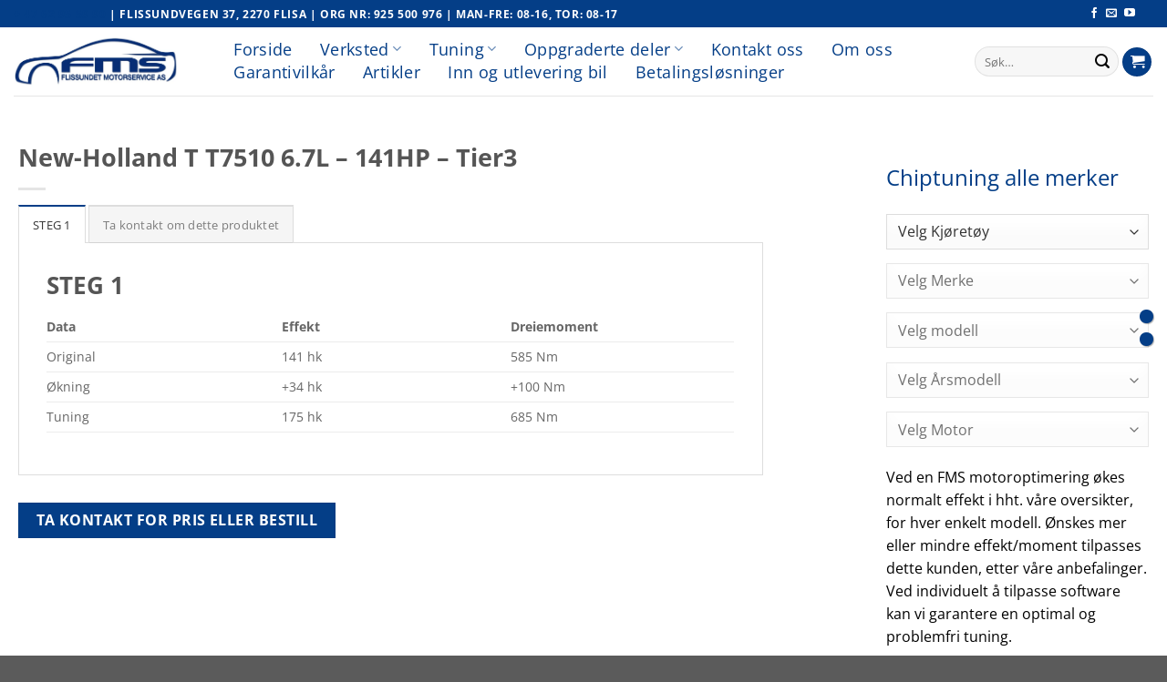

--- FILE ---
content_type: text/html; charset=UTF-8
request_url: https://flissundet.no/produkt/new-holland-t-t7510-6-7l-141hp-tier3/
body_size: 150882
content:
<!DOCTYPE html>
<html lang="nb-NO" class="loading-site no-js">
<head>
	<meta charset="UTF-8" />
	<link rel="profile" href="https://gmpg.org/xfn/11" />
	<link rel="pingback" href="https://flissundet.no/xmlrpc.php" />

	<script>(function(html){html.className = html.className.replace(/\bno-js\b/,'js')})(document.documentElement);</script>
<meta name='robots' content='index, follow, max-image-preview:large, max-snippet:-1, max-video-preview:-1' />
<script id="cookie-law-info-gcm-var-js">
var _ckyGcm = {"status":true,"default_settings":[{"analytics":"denied","advertisement":"denied","functional":"denied","necessary":"granted","ad_user_data":"denied","ad_personalization":"denied","regions":"All"}],"wait_for_update":2000,"url_passthrough":false,"ads_data_redaction":false}</script>
<script id="cookie-law-info-gcm-js" type="text/javascript" src="https://flissundet.no/wp-content/plugins/cookie-law-info/lite/frontend/js/gcm.min.js"></script> <script id="cookieyes" type="text/javascript" src="https://cdn-cookieyes.com/client_data/b340b5326d443c418b925c9a/script.js"></script><meta name="viewport" content="width=device-width, initial-scale=1" />
	<!-- This site is optimized with the Yoast SEO plugin v26.7 - https://yoast.com/wordpress/plugins/seo/ -->
	<title>Chiptuning New-Holland T T7510 6.7L - 141HP - Tier3 - Flissundet Motorservice</title>
	<meta name="description" content="Bestill chiptuning for New-Holland T T7510 6.7L - 141HP - Tier3 i vårt verksted på Flisa. Se effektøkningen for New-Holland T T7510 6.7L - 141HP - Tier3" />
	<link rel="canonical" href="https://flissundet.no/produkt/new-holland-t-t7510-6-7l-141hp-tier3/" />
	<meta property="og:locale" content="nb_NO" />
	<meta property="og:type" content="article" />
	<meta property="og:title" content="Chiptuning New-Holland T T7510 6.7L - 141HP - Tier3 - Flissundet Motorservice" />
	<meta property="og:description" content="Bestill chiptuning for New-Holland T T7510 6.7L - 141HP - Tier3 i vårt verksted på Flisa. Se effektøkningen for New-Holland T T7510 6.7L - 141HP - Tier3" />
	<meta property="og:url" content="https://flissundet.no/produkt/new-holland-t-t7510-6-7l-141hp-tier3/" />
	<meta property="og:site_name" content="Flissundet Motorservice" />
	<meta property="article:modified_time" content="2020-04-15T12:47:37+00:00" />
	<meta property="og:image" content="https://flissundet.no/wp-content/uploads/2020/01/Traktor1.jpg" />
	<meta property="og:image:width" content="1280" />
	<meta property="og:image:height" content="960" />
	<meta property="og:image:type" content="image/jpeg" />
	<meta name="twitter:card" content="summary_large_image" />
	<script type="application/ld+json" class="yoast-schema-graph">{"@context":"https://schema.org","@graph":[{"@type":"WebPage","@id":"https://flissundet.no/produkt/new-holland-t-t7510-6-7l-141hp-tier3/","url":"https://flissundet.no/produkt/new-holland-t-t7510-6-7l-141hp-tier3/","name":"Chiptuning New-Holland T T7510 6.7L - 141HP - Tier3 - Flissundet Motorservice","isPartOf":{"@id":"https://flissundet.no/#website"},"primaryImageOfPage":{"@id":"https://flissundet.no/produkt/new-holland-t-t7510-6-7l-141hp-tier3/#primaryimage"},"image":{"@id":"https://flissundet.no/produkt/new-holland-t-t7510-6-7l-141hp-tier3/#primaryimage"},"thumbnailUrl":"https://flissundet.no/wp-content/uploads/2020/01/Traktor1.jpg","datePublished":"2020-04-15T12:23:40+00:00","dateModified":"2020-04-15T12:47:37+00:00","description":"Bestill chiptuning for New-Holland T T7510 6.7L - 141HP - Tier3 i vårt verksted på Flisa. Se effektøkningen for New-Holland T T7510 6.7L - 141HP - Tier3","breadcrumb":{"@id":"https://flissundet.no/produkt/new-holland-t-t7510-6-7l-141hp-tier3/#breadcrumb"},"inLanguage":"nb-NO","potentialAction":[{"@type":"ReadAction","target":["https://flissundet.no/produkt/new-holland-t-t7510-6-7l-141hp-tier3/"]}]},{"@type":"ImageObject","inLanguage":"nb-NO","@id":"https://flissundet.no/produkt/new-holland-t-t7510-6-7l-141hp-tier3/#primaryimage","url":"https://flissundet.no/wp-content/uploads/2020/01/Traktor1.jpg","contentUrl":"https://flissundet.no/wp-content/uploads/2020/01/Traktor1.jpg","width":1280,"height":960,"caption":"Effektest ved tuning"},{"@type":"BreadcrumbList","@id":"https://flissundet.no/produkt/new-holland-t-t7510-6-7l-141hp-tier3/#breadcrumb","itemListElement":[{"@type":"ListItem","position":1,"name":"Hjem","item":"https://flissundet.no/"},{"@type":"ListItem","position":2,"name":"Nettbutikk","item":"https://flissundet.no/nettbutikk/"},{"@type":"ListItem","position":3,"name":"New-Holland T T7510 6.7L &#8211; 141HP &#8211; Tier3"}]},{"@type":"WebSite","@id":"https://flissundet.no/#website","url":"https://flissundet.no/","name":"Flissundet Motorservice","description":"Bilverksted innen Meca kjeden","publisher":{"@id":"https://flissundet.no/#organization"},"potentialAction":[{"@type":"SearchAction","target":{"@type":"EntryPoint","urlTemplate":"https://flissundet.no/?s={search_term_string}"},"query-input":{"@type":"PropertyValueSpecification","valueRequired":true,"valueName":"search_term_string"}}],"inLanguage":"nb-NO"},{"@type":"Organization","@id":"https://flissundet.no/#organization","name":"Flissundet Motorservice AS","url":"https://flissundet.no/","logo":{"@type":"ImageObject","inLanguage":"nb-NO","@id":"https://flissundet.no/#/schema/logo/image/","url":"https://flissundet.no/wp-content/uploads/2019/04/Cropped-Logo-Flissundet-Motorservice.jpg","contentUrl":"https://flissundet.no/wp-content/uploads/2019/04/Cropped-Logo-Flissundet-Motorservice.jpg","width":1952,"height":643,"caption":"Flissundet Motorservice AS"},"image":{"@id":"https://flissundet.no/#/schema/logo/image/"}}]}</script>
	<!-- / Yoast SEO plugin. -->


<script type='application/javascript'  id='pys-version-script'>console.log('PixelYourSite Free version 11.1.5.2');</script>
<link rel='dns-prefetch' href='//translate.google.com' />
<link rel='prefetch' href='https://flissundet.no/wp-content/themes/flatsome/assets/js/flatsome.js?ver=51d1c732cb1803d92751' />
<link rel='prefetch' href='https://flissundet.no/wp-content/themes/flatsome/assets/js/chunk.slider.js?ver=3.19.3' />
<link rel='prefetch' href='https://flissundet.no/wp-content/themes/flatsome/assets/js/chunk.popups.js?ver=3.19.3' />
<link rel='prefetch' href='https://flissundet.no/wp-content/themes/flatsome/assets/js/chunk.tooltips.js?ver=3.19.3' />
<link rel='prefetch' href='https://flissundet.no/wp-content/themes/flatsome/assets/js/woocommerce.js?ver=60a299668ea84c875077' />
<link rel="alternate" type="application/rss+xml" title="Flissundet Motorservice &raquo; strøm" href="https://flissundet.no/feed/" />
<link rel="alternate" type="application/rss+xml" title="Flissundet Motorservice &raquo; kommentarstrøm" href="https://flissundet.no/comments/feed/" />
<link rel="alternate" type="application/rss+xml" title="Flissundet Motorservice &raquo; New-Holland T T7510 6.7L &#8211; 141HP &#8211; Tier3 kommentarstrøm" href="https://flissundet.no/produkt/new-holland-t-t7510-6-7l-141hp-tier3/feed/" />
<link rel="alternate" title="oEmbed (JSON)" type="application/json+oembed" href="https://flissundet.no/wp-json/oembed/1.0/embed?url=https%3A%2F%2Fflissundet.no%2Fprodukt%2Fnew-holland-t-t7510-6-7l-141hp-tier3%2F" />
<link rel="alternate" title="oEmbed (XML)" type="text/xml+oembed" href="https://flissundet.no/wp-json/oembed/1.0/embed?url=https%3A%2F%2Fflissundet.no%2Fprodukt%2Fnew-holland-t-t7510-6-7l-141hp-tier3%2F&#038;format=xml" />
<style id='wp-img-auto-sizes-contain-inline-css' type='text/css'>
img:is([sizes=auto i],[sizes^="auto," i]){contain-intrinsic-size:3000px 1500px}
/*# sourceURL=wp-img-auto-sizes-contain-inline-css */
</style>

<style id='wp-emoji-styles-inline-css' type='text/css'>

	img.wp-smiley, img.emoji {
		display: inline !important;
		border: none !important;
		box-shadow: none !important;
		height: 1em !important;
		width: 1em !important;
		margin: 0 0.07em !important;
		vertical-align: -0.1em !important;
		background: none !important;
		padding: 0 !important;
	}
/*# sourceURL=wp-emoji-styles-inline-css */
</style>
<style id='wp-block-library-inline-css' type='text/css'>
:root{--wp-block-synced-color:#7a00df;--wp-block-synced-color--rgb:122,0,223;--wp-bound-block-color:var(--wp-block-synced-color);--wp-editor-canvas-background:#ddd;--wp-admin-theme-color:#007cba;--wp-admin-theme-color--rgb:0,124,186;--wp-admin-theme-color-darker-10:#006ba1;--wp-admin-theme-color-darker-10--rgb:0,107,160.5;--wp-admin-theme-color-darker-20:#005a87;--wp-admin-theme-color-darker-20--rgb:0,90,135;--wp-admin-border-width-focus:2px}@media (min-resolution:192dpi){:root{--wp-admin-border-width-focus:1.5px}}.wp-element-button{cursor:pointer}:root .has-very-light-gray-background-color{background-color:#eee}:root .has-very-dark-gray-background-color{background-color:#313131}:root .has-very-light-gray-color{color:#eee}:root .has-very-dark-gray-color{color:#313131}:root .has-vivid-green-cyan-to-vivid-cyan-blue-gradient-background{background:linear-gradient(135deg,#00d084,#0693e3)}:root .has-purple-crush-gradient-background{background:linear-gradient(135deg,#34e2e4,#4721fb 50%,#ab1dfe)}:root .has-hazy-dawn-gradient-background{background:linear-gradient(135deg,#faaca8,#dad0ec)}:root .has-subdued-olive-gradient-background{background:linear-gradient(135deg,#fafae1,#67a671)}:root .has-atomic-cream-gradient-background{background:linear-gradient(135deg,#fdd79a,#004a59)}:root .has-nightshade-gradient-background{background:linear-gradient(135deg,#330968,#31cdcf)}:root .has-midnight-gradient-background{background:linear-gradient(135deg,#020381,#2874fc)}:root{--wp--preset--font-size--normal:16px;--wp--preset--font-size--huge:42px}.has-regular-font-size{font-size:1em}.has-larger-font-size{font-size:2.625em}.has-normal-font-size{font-size:var(--wp--preset--font-size--normal)}.has-huge-font-size{font-size:var(--wp--preset--font-size--huge)}.has-text-align-center{text-align:center}.has-text-align-left{text-align:left}.has-text-align-right{text-align:right}.has-fit-text{white-space:nowrap!important}#end-resizable-editor-section{display:none}.aligncenter{clear:both}.items-justified-left{justify-content:flex-start}.items-justified-center{justify-content:center}.items-justified-right{justify-content:flex-end}.items-justified-space-between{justify-content:space-between}.screen-reader-text{border:0;clip-path:inset(50%);height:1px;margin:-1px;overflow:hidden;padding:0;position:absolute;width:1px;word-wrap:normal!important}.screen-reader-text:focus{background-color:#ddd;clip-path:none;color:#444;display:block;font-size:1em;height:auto;left:5px;line-height:normal;padding:15px 23px 14px;text-decoration:none;top:5px;width:auto;z-index:100000}html :where(.has-border-color){border-style:solid}html :where([style*=border-top-color]){border-top-style:solid}html :where([style*=border-right-color]){border-right-style:solid}html :where([style*=border-bottom-color]){border-bottom-style:solid}html :where([style*=border-left-color]){border-left-style:solid}html :where([style*=border-width]){border-style:solid}html :where([style*=border-top-width]){border-top-style:solid}html :where([style*=border-right-width]){border-right-style:solid}html :where([style*=border-bottom-width]){border-bottom-style:solid}html :where([style*=border-left-width]){border-left-style:solid}html :where(img[class*=wp-image-]){height:auto;max-width:100%}:where(figure){margin:0 0 1em}html :where(.is-position-sticky){--wp-admin--admin-bar--position-offset:var(--wp-admin--admin-bar--height,0px)}@media screen and (max-width:600px){html :where(.is-position-sticky){--wp-admin--admin-bar--position-offset:0px}}

/*# sourceURL=wp-block-library-inline-css */
</style><link rel='stylesheet' id='wc-blocks-style-css' href='https://flissundet.no/wp-content/plugins/woocommerce/assets/client/blocks/wc-blocks.css?ver=wc-10.4.3' type='text/css' media='all' />
<style id='global-styles-inline-css' type='text/css'>
:root{--wp--preset--aspect-ratio--square: 1;--wp--preset--aspect-ratio--4-3: 4/3;--wp--preset--aspect-ratio--3-4: 3/4;--wp--preset--aspect-ratio--3-2: 3/2;--wp--preset--aspect-ratio--2-3: 2/3;--wp--preset--aspect-ratio--16-9: 16/9;--wp--preset--aspect-ratio--9-16: 9/16;--wp--preset--color--black: #000000;--wp--preset--color--cyan-bluish-gray: #abb8c3;--wp--preset--color--white: #ffffff;--wp--preset--color--pale-pink: #f78da7;--wp--preset--color--vivid-red: #cf2e2e;--wp--preset--color--luminous-vivid-orange: #ff6900;--wp--preset--color--luminous-vivid-amber: #fcb900;--wp--preset--color--light-green-cyan: #7bdcb5;--wp--preset--color--vivid-green-cyan: #00d084;--wp--preset--color--pale-cyan-blue: #8ed1fc;--wp--preset--color--vivid-cyan-blue: #0693e3;--wp--preset--color--vivid-purple: #9b51e0;--wp--preset--color--primary: #043e87;--wp--preset--color--secondary: #ffffff;--wp--preset--color--success: #043e87;--wp--preset--color--alert: #043e87;--wp--preset--gradient--vivid-cyan-blue-to-vivid-purple: linear-gradient(135deg,rgb(6,147,227) 0%,rgb(155,81,224) 100%);--wp--preset--gradient--light-green-cyan-to-vivid-green-cyan: linear-gradient(135deg,rgb(122,220,180) 0%,rgb(0,208,130) 100%);--wp--preset--gradient--luminous-vivid-amber-to-luminous-vivid-orange: linear-gradient(135deg,rgb(252,185,0) 0%,rgb(255,105,0) 100%);--wp--preset--gradient--luminous-vivid-orange-to-vivid-red: linear-gradient(135deg,rgb(255,105,0) 0%,rgb(207,46,46) 100%);--wp--preset--gradient--very-light-gray-to-cyan-bluish-gray: linear-gradient(135deg,rgb(238,238,238) 0%,rgb(169,184,195) 100%);--wp--preset--gradient--cool-to-warm-spectrum: linear-gradient(135deg,rgb(74,234,220) 0%,rgb(151,120,209) 20%,rgb(207,42,186) 40%,rgb(238,44,130) 60%,rgb(251,105,98) 80%,rgb(254,248,76) 100%);--wp--preset--gradient--blush-light-purple: linear-gradient(135deg,rgb(255,206,236) 0%,rgb(152,150,240) 100%);--wp--preset--gradient--blush-bordeaux: linear-gradient(135deg,rgb(254,205,165) 0%,rgb(254,45,45) 50%,rgb(107,0,62) 100%);--wp--preset--gradient--luminous-dusk: linear-gradient(135deg,rgb(255,203,112) 0%,rgb(199,81,192) 50%,rgb(65,88,208) 100%);--wp--preset--gradient--pale-ocean: linear-gradient(135deg,rgb(255,245,203) 0%,rgb(182,227,212) 50%,rgb(51,167,181) 100%);--wp--preset--gradient--electric-grass: linear-gradient(135deg,rgb(202,248,128) 0%,rgb(113,206,126) 100%);--wp--preset--gradient--midnight: linear-gradient(135deg,rgb(2,3,129) 0%,rgb(40,116,252) 100%);--wp--preset--font-size--small: 13px;--wp--preset--font-size--medium: 20px;--wp--preset--font-size--large: 36px;--wp--preset--font-size--x-large: 42px;--wp--preset--spacing--20: 0.44rem;--wp--preset--spacing--30: 0.67rem;--wp--preset--spacing--40: 1rem;--wp--preset--spacing--50: 1.5rem;--wp--preset--spacing--60: 2.25rem;--wp--preset--spacing--70: 3.38rem;--wp--preset--spacing--80: 5.06rem;--wp--preset--shadow--natural: 6px 6px 9px rgba(0, 0, 0, 0.2);--wp--preset--shadow--deep: 12px 12px 50px rgba(0, 0, 0, 0.4);--wp--preset--shadow--sharp: 6px 6px 0px rgba(0, 0, 0, 0.2);--wp--preset--shadow--outlined: 6px 6px 0px -3px rgb(255, 255, 255), 6px 6px rgb(0, 0, 0);--wp--preset--shadow--crisp: 6px 6px 0px rgb(0, 0, 0);}:where(body) { margin: 0; }.wp-site-blocks > .alignleft { float: left; margin-right: 2em; }.wp-site-blocks > .alignright { float: right; margin-left: 2em; }.wp-site-blocks > .aligncenter { justify-content: center; margin-left: auto; margin-right: auto; }:where(.is-layout-flex){gap: 0.5em;}:where(.is-layout-grid){gap: 0.5em;}.is-layout-flow > .alignleft{float: left;margin-inline-start: 0;margin-inline-end: 2em;}.is-layout-flow > .alignright{float: right;margin-inline-start: 2em;margin-inline-end: 0;}.is-layout-flow > .aligncenter{margin-left: auto !important;margin-right: auto !important;}.is-layout-constrained > .alignleft{float: left;margin-inline-start: 0;margin-inline-end: 2em;}.is-layout-constrained > .alignright{float: right;margin-inline-start: 2em;margin-inline-end: 0;}.is-layout-constrained > .aligncenter{margin-left: auto !important;margin-right: auto !important;}.is-layout-constrained > :where(:not(.alignleft):not(.alignright):not(.alignfull)){margin-left: auto !important;margin-right: auto !important;}body .is-layout-flex{display: flex;}.is-layout-flex{flex-wrap: wrap;align-items: center;}.is-layout-flex > :is(*, div){margin: 0;}body .is-layout-grid{display: grid;}.is-layout-grid > :is(*, div){margin: 0;}body{padding-top: 0px;padding-right: 0px;padding-bottom: 0px;padding-left: 0px;}a:where(:not(.wp-element-button)){text-decoration: none;}:root :where(.wp-element-button, .wp-block-button__link){background-color: #32373c;border-width: 0;color: #fff;font-family: inherit;font-size: inherit;font-style: inherit;font-weight: inherit;letter-spacing: inherit;line-height: inherit;padding-top: calc(0.667em + 2px);padding-right: calc(1.333em + 2px);padding-bottom: calc(0.667em + 2px);padding-left: calc(1.333em + 2px);text-decoration: none;text-transform: inherit;}.has-black-color{color: var(--wp--preset--color--black) !important;}.has-cyan-bluish-gray-color{color: var(--wp--preset--color--cyan-bluish-gray) !important;}.has-white-color{color: var(--wp--preset--color--white) !important;}.has-pale-pink-color{color: var(--wp--preset--color--pale-pink) !important;}.has-vivid-red-color{color: var(--wp--preset--color--vivid-red) !important;}.has-luminous-vivid-orange-color{color: var(--wp--preset--color--luminous-vivid-orange) !important;}.has-luminous-vivid-amber-color{color: var(--wp--preset--color--luminous-vivid-amber) !important;}.has-light-green-cyan-color{color: var(--wp--preset--color--light-green-cyan) !important;}.has-vivid-green-cyan-color{color: var(--wp--preset--color--vivid-green-cyan) !important;}.has-pale-cyan-blue-color{color: var(--wp--preset--color--pale-cyan-blue) !important;}.has-vivid-cyan-blue-color{color: var(--wp--preset--color--vivid-cyan-blue) !important;}.has-vivid-purple-color{color: var(--wp--preset--color--vivid-purple) !important;}.has-primary-color{color: var(--wp--preset--color--primary) !important;}.has-secondary-color{color: var(--wp--preset--color--secondary) !important;}.has-success-color{color: var(--wp--preset--color--success) !important;}.has-alert-color{color: var(--wp--preset--color--alert) !important;}.has-black-background-color{background-color: var(--wp--preset--color--black) !important;}.has-cyan-bluish-gray-background-color{background-color: var(--wp--preset--color--cyan-bluish-gray) !important;}.has-white-background-color{background-color: var(--wp--preset--color--white) !important;}.has-pale-pink-background-color{background-color: var(--wp--preset--color--pale-pink) !important;}.has-vivid-red-background-color{background-color: var(--wp--preset--color--vivid-red) !important;}.has-luminous-vivid-orange-background-color{background-color: var(--wp--preset--color--luminous-vivid-orange) !important;}.has-luminous-vivid-amber-background-color{background-color: var(--wp--preset--color--luminous-vivid-amber) !important;}.has-light-green-cyan-background-color{background-color: var(--wp--preset--color--light-green-cyan) !important;}.has-vivid-green-cyan-background-color{background-color: var(--wp--preset--color--vivid-green-cyan) !important;}.has-pale-cyan-blue-background-color{background-color: var(--wp--preset--color--pale-cyan-blue) !important;}.has-vivid-cyan-blue-background-color{background-color: var(--wp--preset--color--vivid-cyan-blue) !important;}.has-vivid-purple-background-color{background-color: var(--wp--preset--color--vivid-purple) !important;}.has-primary-background-color{background-color: var(--wp--preset--color--primary) !important;}.has-secondary-background-color{background-color: var(--wp--preset--color--secondary) !important;}.has-success-background-color{background-color: var(--wp--preset--color--success) !important;}.has-alert-background-color{background-color: var(--wp--preset--color--alert) !important;}.has-black-border-color{border-color: var(--wp--preset--color--black) !important;}.has-cyan-bluish-gray-border-color{border-color: var(--wp--preset--color--cyan-bluish-gray) !important;}.has-white-border-color{border-color: var(--wp--preset--color--white) !important;}.has-pale-pink-border-color{border-color: var(--wp--preset--color--pale-pink) !important;}.has-vivid-red-border-color{border-color: var(--wp--preset--color--vivid-red) !important;}.has-luminous-vivid-orange-border-color{border-color: var(--wp--preset--color--luminous-vivid-orange) !important;}.has-luminous-vivid-amber-border-color{border-color: var(--wp--preset--color--luminous-vivid-amber) !important;}.has-light-green-cyan-border-color{border-color: var(--wp--preset--color--light-green-cyan) !important;}.has-vivid-green-cyan-border-color{border-color: var(--wp--preset--color--vivid-green-cyan) !important;}.has-pale-cyan-blue-border-color{border-color: var(--wp--preset--color--pale-cyan-blue) !important;}.has-vivid-cyan-blue-border-color{border-color: var(--wp--preset--color--vivid-cyan-blue) !important;}.has-vivid-purple-border-color{border-color: var(--wp--preset--color--vivid-purple) !important;}.has-primary-border-color{border-color: var(--wp--preset--color--primary) !important;}.has-secondary-border-color{border-color: var(--wp--preset--color--secondary) !important;}.has-success-border-color{border-color: var(--wp--preset--color--success) !important;}.has-alert-border-color{border-color: var(--wp--preset--color--alert) !important;}.has-vivid-cyan-blue-to-vivid-purple-gradient-background{background: var(--wp--preset--gradient--vivid-cyan-blue-to-vivid-purple) !important;}.has-light-green-cyan-to-vivid-green-cyan-gradient-background{background: var(--wp--preset--gradient--light-green-cyan-to-vivid-green-cyan) !important;}.has-luminous-vivid-amber-to-luminous-vivid-orange-gradient-background{background: var(--wp--preset--gradient--luminous-vivid-amber-to-luminous-vivid-orange) !important;}.has-luminous-vivid-orange-to-vivid-red-gradient-background{background: var(--wp--preset--gradient--luminous-vivid-orange-to-vivid-red) !important;}.has-very-light-gray-to-cyan-bluish-gray-gradient-background{background: var(--wp--preset--gradient--very-light-gray-to-cyan-bluish-gray) !important;}.has-cool-to-warm-spectrum-gradient-background{background: var(--wp--preset--gradient--cool-to-warm-spectrum) !important;}.has-blush-light-purple-gradient-background{background: var(--wp--preset--gradient--blush-light-purple) !important;}.has-blush-bordeaux-gradient-background{background: var(--wp--preset--gradient--blush-bordeaux) !important;}.has-luminous-dusk-gradient-background{background: var(--wp--preset--gradient--luminous-dusk) !important;}.has-pale-ocean-gradient-background{background: var(--wp--preset--gradient--pale-ocean) !important;}.has-electric-grass-gradient-background{background: var(--wp--preset--gradient--electric-grass) !important;}.has-midnight-gradient-background{background: var(--wp--preset--gradient--midnight) !important;}.has-small-font-size{font-size: var(--wp--preset--font-size--small) !important;}.has-medium-font-size{font-size: var(--wp--preset--font-size--medium) !important;}.has-large-font-size{font-size: var(--wp--preset--font-size--large) !important;}.has-x-large-font-size{font-size: var(--wp--preset--font-size--x-large) !important;}
/*# sourceURL=global-styles-inline-css */
</style>

<link rel='stylesheet' id='contact-form-7-css' href='https://flissundet.no/wp-content/plugins/contact-form-7/includes/css/styles.css?ver=6.1.4' type='text/css' media='all' />
<link rel='stylesheet' id='google-language-translator-css' href='https://flissundet.no/wp-content/plugins/google-language-translator/css/style.css?ver=6.0.20' type='text/css' media='' />
<style id='woocommerce-inline-inline-css' type='text/css'>
.woocommerce form .form-row .required { visibility: visible; }
/*# sourceURL=woocommerce-inline-inline-css */
</style>
<link rel='stylesheet' id='qtip2css-css' href='https://flissundet.no/wp-content/plugins/wordpress-tooltips/js/qtip2/jquery.qtip.min.css?ver=6.9' type='text/css' media='all' />
<link rel='stylesheet' id='directorycss-css' href='https://flissundet.no/wp-content/plugins/wordpress-tooltips/js/jdirectory/directory.min.css?ver=6.9' type='text/css' media='all' />
<link rel='stylesheet' id='ywctm-frontend-css' href='https://flissundet.no/wp-content/plugins/yith-woocommerce-catalog-mode-premium/assets/css/frontend.min.css?ver=2.47.0' type='text/css' media='all' />
<style id='ywctm-frontend-inline-css' type='text/css'>
form.cart button.single_add_to_cart_button, .ppc-button-wrapper, .wc-ppcp-paylater-msg__container, form.cart .quantity, table.variations, form.variations_form, .single_variation_wrap .variations_button{display: none !important}
/*# sourceURL=ywctm-frontend-inline-css */
</style>
<link rel='stylesheet' id='ywctm-inquiry-form-css' href='https://flissundet.no/wp-content/plugins/yith-woocommerce-catalog-mode-premium/assets/css/inquiry-form.min.css?ver=2.47.0' type='text/css' media='all' />
<link rel='stylesheet' id='ywctm-button-label-css' href='https://flissundet.no/wp-content/plugins/yith-woocommerce-catalog-mode-premium/assets/css/button-label.min.css?ver=2.47.0' type='text/css' media='all' />
<style id='ywctm-button-label-inline-css' type='text/css'>
.ywctm-button-31721 .ywctm-custom-button {color:#4b4b4b;background-color:#f9f5f2;border-style:solid;border-color:#e3bdaf;border-radius:5px 5px 5px 5px;border-width:1px 1px 1px 1px;margin:0 0 0 0;padding:20px 20px 30px 20px;max-width:max-content;}.ywctm-button-31721 .ywctm-custom-button:hover {color:#4b4b4b;background-color:#f9f5f2;border-color:#e3bdaf;}.ywctm-button-31720 .ywctm-custom-button {color:#4b4b4b;background-color:#f9f5f2;border-style:solid;border-color:#e3bdaf;border-radius:5px 5px 5px 5px;border-width:1px 1px 1px 1px;margin:0 0 0 0;padding:20px 20px 30px 20px;max-width:max-content;}.ywctm-button-31720 .ywctm-custom-button:hover {color:#4b4b4b;background-color:#f9f5f2;border-color:#e3bdaf;}.ywctm-button-31719 .ywctm-custom-button {color:#247390;background-color:#ffffff;border-style:solid;border-color:#247390;border-radius:50px 50px 50px 50px;border-width:1px 1px 1px 1px;margin:0 0 0 0;padding:5px 10px 5px 10px;max-width:150px;}.ywctm-button-31719 .ywctm-custom-button:hover {color:#ffffff;background-color:#247390;border-color:#247390;}.ywctm-button-31718 .ywctm-custom-button {color:#247390;background-color:#ffffff;border-style:solid;border-color:#247390;border-radius:50px 50px 50px 50px;border-width:1px 1px 1px 1px;margin:0 0 0 0;padding:5px 10px 5px 10px;max-width:150px;}.ywctm-button-31718 .ywctm-custom-button:hover {color:#ffffff;background-color:#247390;border-color:#247390;}.ywctm-button-31717 .ywctm-custom-button {color:#ffffff;background-color:#36809a;border-style:solid;border-color:#36809a;border-radius:50px 50px 50px 50px;border-width:1px 1px 1px 1px;margin:0 0 0 0;padding:5px 10px 5px 10px;max-width:200px;}.ywctm-button-31717 .ywctm-custom-button:hover {color:#ffffff;background-color:#215d72;border-color:#215d72;}.ywctm-button-31716 .ywctm-custom-button {color:#ffffff;background-color:#36809a;border-style:solid;border-color:#36809a;border-radius:50px 50px 50px 50px;border-width:1px 1px 1px 1px;margin:0 0 0 0;padding:5px 10px 5px 10px;max-width:200px;}.ywctm-button-31716 .ywctm-custom-button:hover {color:#ffffff;background-color:#215d72;border-color:#215d72;}.ywctm-button-31715 .ywctm-custom-button {color:#ffffff;background-color:#e09004;border-style:solid;border-color:#e09004;border-radius:50px 50px 50px 50px;border-width:1px 1px 1px 1px;margin:0 0 0 0;padding:5px 10px 5px 10px;max-width:200px;}.ywctm-button-31715 .ywctm-custom-button:hover {color:#ffffff;background-color:#b97600;border-color:#b97600;}.ywctm-button-31714 .ywctm-custom-button {color:#ffffff;background-color:#e09004;border-style:solid;border-color:#e09004;border-radius:50px 50px 50px 50px;border-width:1px 1px 1px 1px;margin:0 0 0 0;padding:5px 10px 5px 10px;max-width:200px;}.ywctm-button-31714 .ywctm-custom-button:hover {color:#ffffff;background-color:#b97600;border-color:#b97600;}.ywctm-button-7552 .ywctm-custom-button {color:#000000;background-color:rgba(255,255,255,0);border-style:solid;border-color:rgba(255,255,255,0);border-radius:0 0 0 0;border-width:1px 1px 1px 1px;margin:0 0 0 0;padding:0 0 0 0;max-width:max-content;}.ywctm-button-7552 .ywctm-custom-button:hover {color:#000000;background-color:rgba(255,255,255,0);border-color:rgba(255,255,255,0);}.ywctm-button-7551 .ywctm-custom-button {color:#ffffff;background-color:#043e87;border-style:solid;border-color:rgba(255,255,255,0);border-radius:0 0 0 0;border-width:1px 1px 1px 1px;margin:0 0 0 0;padding:0 0 0 0;max-width:max-content;}.ywctm-button-7551 .ywctm-custom-button:hover {color:#ff0000;background-color:#cccccc;border-color:rgba(255,255,255,0);}.ywctm-button-7551 .ywctm-custom-button .ywctm-icon-form {font-size:px;color:rgba(255,255,255,0);align-self:center;}.ywctm-button-7551 .ywctm-custom-button:hover .ywctm-icon-form {color:rgba(255,255,255,0);}.ywctm-button-7550 .ywctm-custom-button {color:#ffffff;background-color:#043e87;border-style:solid;border-color:rgba(255,255,255,0);border-radius:0 0 0 0;border-width:1px 1px 1px 1px;margin:0 0 0 0;padding:0 0 0 0;max-width:max-content;}.ywctm-button-7550 .ywctm-custom-button:hover {color:#ff0000;background-color:#cccccc;border-color:rgba(255,255,255,0);}.ywctm-button-7550 .ywctm-custom-button .ywctm-icon-form {font-size:px;color:rgba(255,255,255,0);align-self:center;}.ywctm-button-7550 .ywctm-custom-button:hover .ywctm-icon-form {color:rgba(255,255,255,0);}.ywctm-button-7549 .ywctm-custom-button {color:#ffffff;background-color:#043e87;border-style:solid;border-color:rgba(255,255,255,0);border-radius:0 0 0 0;border-width:1px 1px 1px 1px;margin:0 0 0 0;padding:0 0 0 0;max-width:max-content;}.ywctm-button-7549 .ywctm-custom-button:hover {color:#ff0000;background-color:#cccccc;border-color:rgba(255,255,255,0);}.ywctm-button-7549 .ywctm-custom-button .ywctm-icon-form {font-size:px;color:rgba(255,255,255,0);align-self:center;}.ywctm-button-7549 .ywctm-custom-button:hover .ywctm-icon-form {color:rgba(255,255,255,0);}.ywctm-button-7548 .ywctm-custom-button {color:#000000;background-color:rgba(255,255,255,0);border-style:solid;border-color:rgba(255,255,255,0);border-radius:0 0 0 0;border-width:1px 1px 1px 1px;margin:0 0 0 0;padding:0 0 0 0;max-width:max-content;}.ywctm-button-7548 .ywctm-custom-button:hover {color:#000000;background-color:rgba(255,255,255,0);border-color:rgba(255,255,255,0);}
/*# sourceURL=ywctm-button-label-inline-css */
</style>
<link rel='stylesheet' id='flexible-shipping-free-shipping-css' href='https://flissundet.no/wp-content/plugins/flexible-shipping/assets/dist/css/free-shipping.css?ver=6.5.3.2' type='text/css' media='all' />
<link rel='stylesheet' id='vipps-gw-css' href='https://flissundet.no/wp-content/plugins/woo-vipps/payment/css/vipps.css?ver=1754386765' type='text/css' media='all' />
<link rel='stylesheet' id='flatsome-main-css' href='https://flissundet.no/wp-content/themes/flatsome/assets/css/flatsome.css?ver=3.19.3' type='text/css' media='all' />
<style id='flatsome-main-inline-css' type='text/css'>
@font-face {
				font-family: "fl-icons";
				font-display: block;
				src: url(https://flissundet.no/wp-content/themes/flatsome/assets/css/icons/fl-icons.eot?v=3.19.3);
				src:
					url(https://flissundet.no/wp-content/themes/flatsome/assets/css/icons/fl-icons.eot#iefix?v=3.19.3) format("embedded-opentype"),
					url(https://flissundet.no/wp-content/themes/flatsome/assets/css/icons/fl-icons.woff2?v=3.19.3) format("woff2"),
					url(https://flissundet.no/wp-content/themes/flatsome/assets/css/icons/fl-icons.ttf?v=3.19.3) format("truetype"),
					url(https://flissundet.no/wp-content/themes/flatsome/assets/css/icons/fl-icons.woff?v=3.19.3) format("woff"),
					url(https://flissundet.no/wp-content/themes/flatsome/assets/css/icons/fl-icons.svg?v=3.19.3#fl-icons) format("svg");
			}
/*# sourceURL=flatsome-main-inline-css */
</style>
<link rel='stylesheet' id='flatsome-shop-css' href='https://flissundet.no/wp-content/themes/flatsome/assets/css/flatsome-shop.css?ver=3.19.3' type='text/css' media='all' />
<link rel='stylesheet' id='flatsome-style-css' href='https://flissundet.no/wp-content/themes/flatsome-child/style.css?ver=3.0' type='text/css' media='all' />
<script type="text/javascript" id="jquery-core-js-extra">
/* <![CDATA[ */
var pysFacebookRest = {"restApiUrl":"https://flissundet.no/wp-json/pys-facebook/v1/event","debug":""};
//# sourceURL=jquery-core-js-extra
/* ]]> */
</script>
<script type="text/javascript" src="https://flissundet.no/wp-includes/js/jquery/jquery.min.js?ver=3.7.1" id="jquery-core-js"></script>
<script type="text/javascript" src="https://flissundet.no/wp-includes/js/jquery/jquery-migrate.min.js?ver=3.4.1" id="jquery-migrate-js"></script>
<script type="text/javascript" src="https://flissundet.no/wp-content/plugins/woocommerce/assets/js/jquery-blockui/jquery.blockUI.min.js?ver=2.7.0-wc.10.4.3" id="wc-jquery-blockui-js" data-wp-strategy="defer"></script>
<script type="text/javascript" id="wc-add-to-cart-js-extra">
/* <![CDATA[ */
var wc_add_to_cart_params = {"ajax_url":"/wp-admin/admin-ajax.php","wc_ajax_url":"/?wc-ajax=%%endpoint%%","i18n_view_cart":"Vis handlekurv","cart_url":"https://flissundet.no/handlekurv/","is_cart":"","cart_redirect_after_add":"no"};
//# sourceURL=wc-add-to-cart-js-extra
/* ]]> */
</script>
<script type="text/javascript" src="https://flissundet.no/wp-content/plugins/woocommerce/assets/js/frontend/add-to-cart.min.js?ver=10.4.3" id="wc-add-to-cart-js" defer="defer" data-wp-strategy="defer"></script>
<script type="text/javascript" id="wc-single-product-js-extra">
/* <![CDATA[ */
var wc_single_product_params = {"i18n_required_rating_text":"Vennligst velg en vurdering","i18n_rating_options":["1 av 5 stjerner","2 av 5 stjerner","3 av 5 stjerner","4 av 5 stjerner","5 av 5 stjerner"],"i18n_product_gallery_trigger_text":"Se bildegalleri i fullskjerm","review_rating_required":"yes","flexslider":{"rtl":false,"animation":"slide","smoothHeight":true,"directionNav":false,"controlNav":"thumbnails","slideshow":false,"animationSpeed":500,"animationLoop":false,"allowOneSlide":false},"zoom_enabled":"","zoom_options":[],"photoswipe_enabled":"","photoswipe_options":{"shareEl":false,"closeOnScroll":false,"history":false,"hideAnimationDuration":0,"showAnimationDuration":0},"flexslider_enabled":""};
//# sourceURL=wc-single-product-js-extra
/* ]]> */
</script>
<script type="text/javascript" src="https://flissundet.no/wp-content/plugins/woocommerce/assets/js/frontend/single-product.min.js?ver=10.4.3" id="wc-single-product-js" defer="defer" data-wp-strategy="defer"></script>
<script type="text/javascript" src="https://flissundet.no/wp-content/plugins/woocommerce/assets/js/js-cookie/js.cookie.min.js?ver=2.1.4-wc.10.4.3" id="wc-js-cookie-js" data-wp-strategy="defer"></script>
<script type="text/javascript" src="https://flissundet.no/wp-content/plugins/wordpress-tooltips/js/qtip2/jquery.qtip.min.js?ver=6.9" id="qtip2js-js"></script>
<script type="text/javascript" src="https://flissundet.no/wp-content/plugins/wordpress-tooltips/js/jdirectory/jquery.directory.min.js?ver=6.9" id="directoryjs-js"></script>
<script type="text/javascript" id="ywctm-inquiry-form-js-extra">
/* <![CDATA[ */
var ywctm = {"form_type":"contact-form-7","product_id":"10086"};
//# sourceURL=ywctm-inquiry-form-js-extra
/* ]]> */
</script>
<script type="text/javascript" src="https://flissundet.no/wp-content/plugins/yith-woocommerce-catalog-mode-premium/assets/js/inquiry-form.min.js?ver=2.47.0" id="ywctm-inquiry-form-js"></script>
<script type="text/javascript" src="https://flissundet.no/wp-content/plugins/yith-woocommerce-catalog-mode-premium/assets/js/button-label-frontend.min.js?ver=2.47.0" id="ywctm-button-label-js"></script>
<script type="text/javascript" src="https://flissundet.no/wp-content/plugins/pixelyoursite/dist/scripts/jquery.bind-first-0.2.3.min.js?ver=0.2.3" id="jquery-bind-first-js"></script>
<script type="text/javascript" src="https://flissundet.no/wp-content/plugins/pixelyoursite/dist/scripts/js.cookie-2.1.3.min.js?ver=2.1.3" id="js-cookie-pys-js"></script>
<script type="text/javascript" src="https://flissundet.no/wp-content/plugins/pixelyoursite/dist/scripts/tld.min.js?ver=2.3.1" id="js-tld-js"></script>
<script type="text/javascript" id="pys-js-extra">
/* <![CDATA[ */
var pysOptions = {"staticEvents":{"facebook":{"woo_view_content":[{"delay":0,"type":"static","name":"ViewContent","pixelIds":["656111332006509"],"eventID":"b960c443-bec8-4e70-9e43-61135db4da96","params":{"content_ids":["10086"],"content_type":"product","tags":"null","content_name":"New-Holland T\u00a0T7510 6.7L - 141HP - Tier3","category_name":"Traktor","value":"0","currency":"NOK","contents":[{"id":"10086","quantity":1}],"product_price":"0","page_title":"New-Holland T\u00a0T7510 6.7L - 141HP - Tier3","post_type":"product","post_id":10086,"plugin":"PixelYourSite","user_role":"guest","event_url":"flissundet.no/produkt/new-holland-t-t7510-6-7l-141hp-tier3/"},"e_id":"woo_view_content","ids":[],"hasTimeWindow":false,"timeWindow":0,"woo_order":"","edd_order":""}],"init_event":[{"delay":0,"type":"static","ajaxFire":false,"name":"PageView","pixelIds":["656111332006509"],"eventID":"2c557847-5160-40ac-95cd-8bb90826866c","params":{"page_title":"New-Holland T\u00a0T7510 6.7L - 141HP - Tier3","post_type":"product","post_id":10086,"plugin":"PixelYourSite","user_role":"guest","event_url":"flissundet.no/produkt/new-holland-t-t7510-6-7l-141hp-tier3/"},"e_id":"init_event","ids":[],"hasTimeWindow":false,"timeWindow":0,"woo_order":"","edd_order":""}]}},"dynamicEvents":[],"triggerEvents":[],"triggerEventTypes":[],"facebook":{"pixelIds":["656111332006509"],"advancedMatching":[],"advancedMatchingEnabled":true,"removeMetadata":false,"wooVariableAsSimple":false,"serverApiEnabled":true,"wooCRSendFromServer":false,"send_external_id":null,"enabled_medical":false,"do_not_track_medical_param":["event_url","post_title","page_title","landing_page","content_name","categories","category_name","tags"],"meta_ldu":false},"debug":"","siteUrl":"https://flissundet.no","ajaxUrl":"https://flissundet.no/wp-admin/admin-ajax.php","ajax_event":"8b31ec005a","enable_remove_download_url_param":"1","cookie_duration":"7","last_visit_duration":"60","enable_success_send_form":"","ajaxForServerEvent":"1","ajaxForServerStaticEvent":"1","useSendBeacon":"1","send_external_id":"1","external_id_expire":"180","track_cookie_for_subdomains":"1","google_consent_mode":"1","gdpr":{"ajax_enabled":false,"all_disabled_by_api":false,"facebook_disabled_by_api":false,"analytics_disabled_by_api":false,"google_ads_disabled_by_api":false,"pinterest_disabled_by_api":false,"bing_disabled_by_api":false,"reddit_disabled_by_api":false,"externalID_disabled_by_api":false,"facebook_prior_consent_enabled":true,"analytics_prior_consent_enabled":true,"google_ads_prior_consent_enabled":null,"pinterest_prior_consent_enabled":true,"bing_prior_consent_enabled":true,"cookiebot_integration_enabled":false,"cookiebot_facebook_consent_category":"marketing","cookiebot_analytics_consent_category":"statistics","cookiebot_tiktok_consent_category":"marketing","cookiebot_google_ads_consent_category":"marketing","cookiebot_pinterest_consent_category":"marketing","cookiebot_bing_consent_category":"marketing","consent_magic_integration_enabled":false,"real_cookie_banner_integration_enabled":false,"cookie_notice_integration_enabled":false,"cookie_law_info_integration_enabled":false,"analytics_storage":{"enabled":true,"value":"granted","filter":false},"ad_storage":{"enabled":true,"value":"granted","filter":false},"ad_user_data":{"enabled":true,"value":"granted","filter":false},"ad_personalization":{"enabled":true,"value":"granted","filter":false}},"cookie":{"disabled_all_cookie":false,"disabled_start_session_cookie":false,"disabled_advanced_form_data_cookie":false,"disabled_landing_page_cookie":false,"disabled_first_visit_cookie":false,"disabled_trafficsource_cookie":false,"disabled_utmTerms_cookie":false,"disabled_utmId_cookie":false},"tracking_analytics":{"TrafficSource":"direct","TrafficLanding":"undefined","TrafficUtms":[],"TrafficUtmsId":[]},"GATags":{"ga_datalayer_type":"default","ga_datalayer_name":"dataLayerPYS"},"woo":{"enabled":true,"enabled_save_data_to_orders":true,"addToCartOnButtonEnabled":true,"addToCartOnButtonValueEnabled":true,"addToCartOnButtonValueOption":"price","singleProductId":10086,"removeFromCartSelector":"form.woocommerce-cart-form .remove","addToCartCatchMethod":"add_cart_hook","is_order_received_page":false,"containOrderId":false},"edd":{"enabled":false},"cache_bypass":"1768680708"};
//# sourceURL=pys-js-extra
/* ]]> */
</script>
<script type="text/javascript" src="https://flissundet.no/wp-content/plugins/pixelyoursite/dist/scripts/public.js?ver=11.1.5.2" id="pys-js"></script>
<link rel="https://api.w.org/" href="https://flissundet.no/wp-json/" /><link rel="alternate" title="JSON" type="application/json" href="https://flissundet.no/wp-json/wp/v2/product/10086" /><link rel="EditURI" type="application/rsd+xml" title="RSD" href="https://flissundet.no/xmlrpc.php?rsd" />
<meta name="generator" content="WordPress 6.9" />
<meta name="generator" content="WooCommerce 10.4.3" />
<link rel='shortlink' href='https://flissundet.no/?p=10086' />
<!-- start Simple Custom CSS and JS -->
<script type="text/javascript">
window.addEventListener('DOMContentLoaded', function() {
    const hideButton = document.querySelector(".steg-3_tab");

    const hidePanel = document.querySelector("#tab-steg-3");

    if (hidePanel.children.length < 2) {
        hidePanel.style.display = "none";
        hideButton.style.display = "none";
    }
});</script>
<!-- end Simple Custom CSS and JS -->
<!-- start Simple Custom CSS and JS -->
<script type="text/javascript">
window.addEventListener('DOMContentLoaded', function() {
    const hideButton = document.querySelector(".steg-2_tab");

    const hidePanel = document.querySelector("#tab-steg-2");

    if (hidePanel.children.length < 2) {
        hidePanel.style.display = "none";
        hideButton.style.display = "none";
    }
});</script>
<!-- end Simple Custom CSS and JS -->
<style>#google_language_translator a{display:none!important;}div.skiptranslate.goog-te-gadget{display:inline!important;}.goog-te-gadget{color:transparent!important;}.goog-te-gadget{font-size:0px!important;}.goog-branding{display:none;}.goog-tooltip{display: none!important;}.goog-tooltip:hover{display: none!important;}.goog-text-highlight{background-color:transparent!important;border:none!important;box-shadow:none!important;}#google_language_translator select.goog-te-combo{color:#ffffff;}div.skiptranslate{display:none!important;}body{top:0px!important;}#goog-gt-{display:none!important;}font font{background-color:transparent!important;box-shadow:none!important;position:initial!important;}#glt-translate-trigger{left:20px;right:auto;}#glt-translate-trigger > span{color:#ffffff;}#glt-translate-trigger{background:#f89406;}#google_language_translator .goog-te-gadget .goog-te-combo{background:#043e87;border:0!important;}</style><!-- Google tag (gtag.js) -->
<script async src="https://www.googletagmanager.com/gtag/js?id=AW-858057705"></script>
<script>
  window.dataLayer = window.dataLayer || [];
  function gtag(){dataLayer.push(arguments);}
  gtag('js', new Date());

  gtag('config', 'AW-858057705');
</script>


<!-- Global site tag (gtag.js) - Google Analytics -->
<script async src="https://www.googletagmanager.com/gtag/js?id=UA-53792915-1"></script>
<script>
  window.dataLayer = window.dataLayer || [];
  function gtag(){dataLayer.push(arguments);}
  gtag('js', new Date());

  gtag('config', 'UA-53792915-1');
</script>
<!-- Facebook Pixel Code -->

<script>

!function(f,b,e,v,n,t,s)

{if(f.fbq)return;n=f.fbq=function(){n.callMethod?

n.callMethod.apply(n,arguments):n.queue.push(arguments)};

if(!f._fbq)f._fbq=n;n.push=n;n.loaded=!0;n.version='2.0';

n.queue=[];t=b.createElement(e);t.async=!0;

t.src=v;s=b.getElementsByTagName(e)[0];

s.parentNode.insertBefore(t,s)}(window,document,'script',

'https://connect.facebook.net/en_US/fbevents.js');


fbq('init', '656111332006509'); 

fbq('track', 'PageView');

</script>

<noscript>

<img height="1" width="1" 

src="https://www.facebook.com/tr?id=656111332006509&ev=PageView

&noscript=1"/>

</noscript>

<!-- End Facebook Pixel Code -->
<!-- Facebook Domeneverifikasjon -->
<meta name="facebook-domain-verification" content="elzde8krj6lhm5lm06cifawpwzhcg5" />
<!-- Facebook Domeneverifikasjon -->
<!-- Google tag (gtag.js) -->
<script async src="https://www.googletagmanager.com/gtag/js?id=G-K1YZ1BJ6SL"></script>
<script>
  window.dataLayer = window.dataLayer || [];
  function gtag(){dataLayer.push(arguments);}
  gtag('js', new Date());

  gtag('config', 'G-K1YZ1BJ6SL');
</script> <style> .ppw-ppf-input-container { background-color: !important; padding: px!important; border-radius: px!important; } .ppw-ppf-input-container div.ppw-ppf-headline { font-size: px!important; font-weight: !important; color: !important; } .ppw-ppf-input-container div.ppw-ppf-desc { font-size: px!important; font-weight: !important; color: !important; } .ppw-ppf-input-container label.ppw-pwd-label { font-size: px!important; font-weight: !important; color: !important; } div.ppwp-wrong-pw-error { font-size: px!important; font-weight: !important; color: #dc3232!important; background: !important; } .ppw-ppf-input-container input[type='submit'] { color: !important; background: !important; } .ppw-ppf-input-container input[type='submit']:hover { color: !important; background: !important; } .ppw-ppf-desc-below { font-size: px!important; font-weight: !important; color: !important; } </style>  <style> .ppw-form { background-color: !important; padding: px!important; border-radius: px!important; } .ppw-headline.ppw-pcp-pf-headline { font-size: px!important; font-weight: !important; color: !important; } .ppw-description.ppw-pcp-pf-desc { font-size: px!important; font-weight: !important; color: !important; } .ppw-pcp-pf-desc-above-btn { display: block; } .ppw-pcp-pf-desc-below-form { font-size: px!important; font-weight: !important; color: !important; } .ppw-input label.ppw-pcp-password-label { font-size: px!important; font-weight: !important; color: !important; } .ppw-form input[type='submit'] { color: !important; background: !important; } .ppw-form input[type='submit']:hover { color: !important; background: !important; } div.ppw-error.ppw-pcp-pf-error-msg { font-size: px!important; font-weight: !important; color: #dc3232!important; background: !important; } </style> <script type="text/javascript">
(function(url){
	if(/(?:Chrome\/26\.0\.1410\.63 Safari\/537\.31|WordfenceTestMonBot)/.test(navigator.userAgent)){ return; }
	var addEvent = function(evt, handler) {
		if (window.addEventListener) {
			document.addEventListener(evt, handler, false);
		} else if (window.attachEvent) {
			document.attachEvent('on' + evt, handler);
		}
	};
	var removeEvent = function(evt, handler) {
		if (window.removeEventListener) {
			document.removeEventListener(evt, handler, false);
		} else if (window.detachEvent) {
			document.detachEvent('on' + evt, handler);
		}
	};
	var evts = 'contextmenu dblclick drag dragend dragenter dragleave dragover dragstart drop keydown keypress keyup mousedown mousemove mouseout mouseover mouseup mousewheel scroll'.split(' ');
	var logHuman = function() {
		if (window.wfLogHumanRan) { return; }
		window.wfLogHumanRan = true;
		var wfscr = document.createElement('script');
		wfscr.type = 'text/javascript';
		wfscr.async = true;
		wfscr.src = url + '&r=' + Math.random();
		(document.getElementsByTagName('head')[0]||document.getElementsByTagName('body')[0]).appendChild(wfscr);
		for (var i = 0; i < evts.length; i++) {
			removeEvent(evts[i], logHuman);
		}
	};
	for (var i = 0; i < evts.length; i++) {
		addEvent(evts[i], logHuman);
	}
})('//flissundet.no/?wordfence_lh=1&hid=79A224345641EFE325C8A50469A01FA7');
</script> 	<script type="text/javascript">	
	if(typeof jQuery=='undefined')
	{
		document.write('<'+'script src="https://flissundet.no/wp-content/plugins//wordpress-tooltips/js/qtip/jquery.js" type="text/javascript"></'+'script>');
	}
	</script>
	<script type="text/javascript">

	function toolTips(whichID,theTipContent)
	{
    		theTipContent = theTipContent.replace('[[[[[','');
    		theTipContent = theTipContent.replace(']]]]]','');
    		theTipContent = theTipContent.replace('@@@@','');
    		theTipContent = theTipContent.replace('####','');
    		theTipContent = theTipContent.replace('%%%%','');
    		theTipContent = theTipContent.replace('//##','');
    		theTipContent = theTipContent.replace('##]]','');
    		    		    		    		
			jQuery(whichID).qtip
			(
				{
					content:
					{
						text:theTipContent,
												
					},
   					style:
   					{
   					   						classes:' qtip-dark wordpress-tooltip-free qtip-rounded qtip-shadow '
    				},
    				position:
    				{
    					viewport: jQuery(window),
    					my: 'bottom center',
    					at: 'top center'
    				},
					show:'mouseover',
					hide: { fixed: true, delay: 200 }
				}
			)
	}
</script>
	
	<style type="text/css">
	.tooltips_table .tooltipsall
	{
		border-bottom:none !important;
	}
	.tooltips_table span {
    color: inherit !important;
	}
	.qtip-content .tooltipsall
	{
		border-bottom:none !important;
		color: inherit !important;
	}
	
		.tooltipsincontent
	{
		border-bottom:2px dotted #888;	
	}

	.tooltipsPopupCreditLink a
	{
		color:gray;
	}	
	</style>
			<style type="text/css">
			.navitems a
			{
				text-decoration: none !important;
			}
		</style>
			<noscript><style>.woocommerce-product-gallery{ opacity: 1 !important; }</style></noscript>
	<link rel="icon" href="https://flissundet.no/wp-content/uploads/2019/04/cropped-Logo-Flissundet-Motorservice-hv-bakgrunn.jpg-32x32.png" sizes="32x32" />
<link rel="icon" href="https://flissundet.no/wp-content/uploads/2019/04/cropped-Logo-Flissundet-Motorservice-hv-bakgrunn.jpg-192x192.png" sizes="192x192" />
<link rel="apple-touch-icon" href="https://flissundet.no/wp-content/uploads/2019/04/cropped-Logo-Flissundet-Motorservice-hv-bakgrunn.jpg-180x180.png" />
<meta name="msapplication-TileImage" content="https://flissundet.no/wp-content/uploads/2019/04/cropped-Logo-Flissundet-Motorservice-hv-bakgrunn.jpg-270x270.png" />
<style id="custom-css" type="text/css">:root {--primary-color: #043e87;--fs-color-primary: #043e87;--fs-color-secondary: #ffffff;--fs-color-success: #043e87;--fs-color-alert: #043e87;--fs-experimental-link-color: #043e87;--fs-experimental-link-color-hover: #111;}.tooltipster-base {--tooltip-color: #fff;--tooltip-bg-color: #000;}.off-canvas-right .mfp-content, .off-canvas-left .mfp-content {--drawer-width: 300px;}.off-canvas .mfp-content.off-canvas-cart {--drawer-width: 360px;}.container-width, .full-width .ubermenu-nav, .container, .row{max-width: 1270px}.row.row-collapse{max-width: 1240px}.row.row-small{max-width: 1262.5px}.row.row-large{max-width: 1300px}.header-main{height: 75px}#logo img{max-height: 75px}#logo{width:196px;}#logo a{max-width:180px;}.header-bottom{min-height: 48px}.header-top{min-height: 30px}.transparent .header-main{height: 30px}.transparent #logo img{max-height: 30px}.has-transparent + .page-title:first-of-type,.has-transparent + #main > .page-title,.has-transparent + #main > div > .page-title,.has-transparent + #main .page-header-wrapper:first-of-type .page-title{padding-top: 60px;}.header.show-on-scroll,.stuck .header-main{height:70px!important}.stuck #logo img{max-height: 70px!important}.search-form{ width: 76%;}.header-bg-color {background-color: rgba(255,255,255,0.9)}.header-bottom {background-color: #f1f1f1}.header-main .nav > li > a{line-height: 16px }.stuck .header-main .nav > li > a{line-height: 50px }@media (max-width: 549px) {.header-main{height: 70px}#logo img{max-height: 70px}}.main-menu-overlay{background-color: #ffffff}body{color: #000000}body{font-size: 100%;}body{font-family: "Open Sans", sans-serif;}body {font-weight: 400;font-style: normal;}.nav > li > a {font-family: "Open Sans", sans-serif;}.mobile-sidebar-levels-2 .nav > li > ul > li > a {font-family: "Open Sans", sans-serif;}.nav > li > a,.mobile-sidebar-levels-2 .nav > li > ul > li > a {font-weight: 400;font-style: normal;}h1,h2,h3,h4,h5,h6,.heading-font, .off-canvas-center .nav-sidebar.nav-vertical > li > a{font-family: "Open Sans", sans-serif;}h1,h2,h3,h4,h5,h6,.heading-font,.banner h1,.banner h2 {font-weight: 700;font-style: normal;}.alt-font{font-family: "Dancing Script", sans-serif;}.alt-font {font-weight: 400!important;font-style: normal!important;}.nav > li > a, .links > li > a{text-transform: none;}.header:not(.transparent) .header-nav-main.nav > li > a {color: #043e87;}.current .breadcrumb-step, [data-icon-label]:after, .button#place_order,.button.checkout,.checkout-button,.single_add_to_cart_button.button, .sticky-add-to-cart-select-options-button{background-color: #043e87!important }.badge-inner.on-sale{background-color: #043e87}.badge-inner.new-bubble{background-color: #043e87}.shop-page-title.featured-title .title-bg{ background-image: url(https://flissundet.no/wp-content/uploads/2020/01/Traktor1.jpg)!important;}@media screen and (min-width: 550px){.products .box-vertical .box-image{min-width: 247px!important;width: 247px!important;}}.nav-vertical-fly-out > li + li {border-top-width: 1px; border-top-style: solid;}/* Custom CSS *//* ===== FARGER ===== */:root {--dark-bg: #0f1113;--dark-bg-soft: #15181c;--card-bg: #1b1f24;--text-light: #ffffff;--text-muted: #b5b8bd;--accent-blue: #0b4fd8;}/* ===== HERO ===== */.hero {background: url('https://DITT-BILDE-HER.jpg') center/.label-new.menu-item > a:after{content:"New";}.label-hot.menu-item > a:after{content:"Hot";}.label-sale.menu-item > a:after{content:"Sale";}.label-popular.menu-item > a:after{content:"Popular";}</style>		<style type="text/css" id="wp-custom-css">
			/* .product-page-price {
	display:none !important;
} */


.kontaktlink a {
	color: white;
	text-decoration: underline;
}

#forminator-module-300 button#forminator-submit {
width: auto; }


.page-id-90 .forminator-custom-form-300.forminator-design--default .forminator-upload-button {
	position: relative;
	margin-left: -120px !important;
}

.forminator-custom-form-300.forminator-design--default #forminator-submit, .forminator-custom-form-300.forminator-design--default .forminator-submit-button {
	margin-left: 140px;
	margin-top: -128px;
}

/*MENY BILDE*/

.nav-dropdown li.image-column>a img {
	padding-top: 100px;
	max-width: 300px;
	width: 450px;
	height: auto;
}

.nav-dropdown-default {
	width: 200px;
}

.nav-dropdown>li.nav-dropdown-col, .nav-dropdown>li.image-column {
	width: 500px;
	margin-right: 50px;
}

/*MENY IKONER*/

/* .verksted {
	background-image: url('https://flissundet.no/wp-content/uploads/2019/12/Red_Bilverksted_Meny.png');
	background-repeat: no-repeat;
	padding-left: 5px;
} */

/* .tuning {
	background-image: url('https://flissundet.no/wp-content/uploads/2019/12/Red_Tuning_Meny.png');
	background-repeat: no-repeat;
	padding-left: 5px;
} */

/* .deler {
	background-image: url('https://flissundet.no/wp-content/uploads/2019/12/Red_Deler_Meny.png');
	background-repeat: no-repeat;
	padding-left: 5px;
} */
/* .racing {
	background-image: url('https://flissundet.no/wp-content/uploads/2019/12/Red_Racing_Meny.png');
	position: relative;
	background-repeat: no-repeat;
	padding-left: 5px;
} */

/* .nav>li>a:hover, .nav>li.active>a, .nav>li.current>a, .nav>li>a.active, .nav>li>a.current, .nav-dropdown li.active>a, .nav-column li.active>a, .nav-dropdown>li>a:hover, .nav-column li>a:hover {
	margin-left: 25px;
}

.nav-dropdown-default .nav-column li>a, .nav-dropdown.nav-dropdown-default>li>a {
	margin-left: 35px;
} */

/*FARGE UNDERMENY*/

.nav-column>li:last-child:not(.nav-dropdown-col)>a, .nav-dropdown>li:last-child:not(.nav-dropdown-col)>a {
	color: black;
}

.nav-dropdown-default .nav-column li>a, .nav-dropdown.nav-dropdown-default>li>a {
	color: black;
}

/*SUBMENY BAKGRUNNSFARGE TJENESTER*/

.nav-dropdown-has-border .nav-dropdown {
	height: 400px;
	width: 1052px;
}

ul.sub-menu {
	display: block !important;
	background-color: white;
	max-height: 300px;
	height: 300px;
	margin-top: 20px;
}

.nav-dropdown li.image-column {
	background-color: white;
	padding-right: 25px !important;
	padding-bottom: 25px !important;
}

.nav-dropdown>li.nav-dropdown-col:not(:last-child), .nav-dropdown>li.image-column:not(:last-child) {
	background-color: white;
}

.nav-dropdown-default {
	padding-bottom: 20px;
	width: 200px;
}

/*PRODUKTSIDE STEG TABS*/

.nav>li>a:hover, .nav>li.active>a, .nav>li.current>a, .nav>li>a.active, .nav>li>a.current, .nav-dropdown li.active>a, .nav-column li.active>a, .nav-dropdown>li>a:hover, .nav-column li>a:hover {
	margin: 0px !important;
}

.nav-dropdown-default .nav-column li>a, .nav-dropdown.nav-dropdown-default>li>a {
	position: static;
	margin: 0px;
}
/* 
.verksted {
	padding-left: 40px !important;
}

.tuning {
	padding-left: 40px !important;
}

.deler {
	padding-left: 40px !important;
}

.racing {
	padding-left: 40px !important;
} */

/*WORDPRESS DOWNLOAD MANAGER*/

/*Nedlastningsinformasjon små ruter*/

.list-group-item .badge {
	width: 150px;
}

/*PRIS PÅ VARIABLER (MY GENIUS)*/

span.amount {
	font-size: 19px;
}

/*NAVIGASJONSDOT I SLIDER*/

.slider-nav-light .flickity-page-dots .dot.is-selected {
	display: none;
}

/*MOBIL - SLIDER*/

@media only screen and (max-width: 768px) { 
	.banner h3	{
		width: 290px;
		line-height: 1.56;
		margin-left: -55px;
	}
}

/*MOBIL - BAKGRUNNSFARGE MENY*/

@media only screen and (max-width: 768px) { 
	.nav-sidebar.nav-vertical>li.menu-item.active, .nav-sidebar.nav-vertical>li.menu-item:hover	{
		background-color: white;
	}
}


				/*TEST*/

/*MOBIL SUBMENY BAKGRUNNSFARGE TJENESTER*/

@media only screen and (max-width: 768px) { 
	.nav, .nav ul:not(.nav-dropdown) {
		z-index: 10;
		height: auto;
		width: 100%;
		max-height: 500px !important;
	}
}

@media only screen and (max-width: 768px) { 
	.off-canvas:not(.off-canvas-center) .nav-vertical li>a {
		background-color: white;
		width: 100%;
		height: auto;
		max-height: 500px !important;
	}
}

@media only screen and (max-width: 768px) { 
	.nav-sidebar.nav-vertical>li+li {
		width: 100%;
		height: auto;
	}
}


/*TEST*/

ul.sub-menu {
	float: left;
  width: 25%;
}


@media only screen and (max-width: 768px) { 
	img.attachment-large.size-large {
		
	}
}

/* KONTAKT OSS SKJEMA HVIT TEXT */

/*Telefon eller e-post valg */

.forminator-ui.forminator-custom-form[data-design=default] .forminator-checkbox .forminator-checkbox-box~span {
	color: white !important;
}

/*Hvordan vil du kontaktes? */

.forminator-ui#forminator-module-183629.forminator-design--default .forminator-label {
	color: white !important;
}

.forminator-checkbox-group {
	color: white !important;
}

.forminator-ui#forminator-module-202797.forminator-design--default .forminator-label {
	color: white !important;
}

/*Alle labels*/

.forminator-label {
	color: white !important;
}

/* KONTAKT OSS SKJEMA HVIT TEXT BUTTONS */
.forminator-radio-label {
	color: white !important;
}
		</style>
		<style id="kirki-inline-styles">/* cyrillic-ext */
@font-face {
  font-family: 'Open Sans';
  font-style: normal;
  font-weight: 400;
  font-stretch: 100%;
  font-display: swap;
  src: url(https://flissundet.no/wp-content/fonts/open-sans/memvYaGs126MiZpBA-UvWbX2vVnXBbObj2OVTSKmu1aB.woff2) format('woff2');
  unicode-range: U+0460-052F, U+1C80-1C8A, U+20B4, U+2DE0-2DFF, U+A640-A69F, U+FE2E-FE2F;
}
/* cyrillic */
@font-face {
  font-family: 'Open Sans';
  font-style: normal;
  font-weight: 400;
  font-stretch: 100%;
  font-display: swap;
  src: url(https://flissundet.no/wp-content/fonts/open-sans/memvYaGs126MiZpBA-UvWbX2vVnXBbObj2OVTSumu1aB.woff2) format('woff2');
  unicode-range: U+0301, U+0400-045F, U+0490-0491, U+04B0-04B1, U+2116;
}
/* greek-ext */
@font-face {
  font-family: 'Open Sans';
  font-style: normal;
  font-weight: 400;
  font-stretch: 100%;
  font-display: swap;
  src: url(https://flissundet.no/wp-content/fonts/open-sans/memvYaGs126MiZpBA-UvWbX2vVnXBbObj2OVTSOmu1aB.woff2) format('woff2');
  unicode-range: U+1F00-1FFF;
}
/* greek */
@font-face {
  font-family: 'Open Sans';
  font-style: normal;
  font-weight: 400;
  font-stretch: 100%;
  font-display: swap;
  src: url(https://flissundet.no/wp-content/fonts/open-sans/memvYaGs126MiZpBA-UvWbX2vVnXBbObj2OVTSymu1aB.woff2) format('woff2');
  unicode-range: U+0370-0377, U+037A-037F, U+0384-038A, U+038C, U+038E-03A1, U+03A3-03FF;
}
/* hebrew */
@font-face {
  font-family: 'Open Sans';
  font-style: normal;
  font-weight: 400;
  font-stretch: 100%;
  font-display: swap;
  src: url(https://flissundet.no/wp-content/fonts/open-sans/memvYaGs126MiZpBA-UvWbX2vVnXBbObj2OVTS2mu1aB.woff2) format('woff2');
  unicode-range: U+0307-0308, U+0590-05FF, U+200C-2010, U+20AA, U+25CC, U+FB1D-FB4F;
}
/* math */
@font-face {
  font-family: 'Open Sans';
  font-style: normal;
  font-weight: 400;
  font-stretch: 100%;
  font-display: swap;
  src: url(https://flissundet.no/wp-content/fonts/open-sans/memvYaGs126MiZpBA-UvWbX2vVnXBbObj2OVTVOmu1aB.woff2) format('woff2');
  unicode-range: U+0302-0303, U+0305, U+0307-0308, U+0310, U+0312, U+0315, U+031A, U+0326-0327, U+032C, U+032F-0330, U+0332-0333, U+0338, U+033A, U+0346, U+034D, U+0391-03A1, U+03A3-03A9, U+03B1-03C9, U+03D1, U+03D5-03D6, U+03F0-03F1, U+03F4-03F5, U+2016-2017, U+2034-2038, U+203C, U+2040, U+2043, U+2047, U+2050, U+2057, U+205F, U+2070-2071, U+2074-208E, U+2090-209C, U+20D0-20DC, U+20E1, U+20E5-20EF, U+2100-2112, U+2114-2115, U+2117-2121, U+2123-214F, U+2190, U+2192, U+2194-21AE, U+21B0-21E5, U+21F1-21F2, U+21F4-2211, U+2213-2214, U+2216-22FF, U+2308-230B, U+2310, U+2319, U+231C-2321, U+2336-237A, U+237C, U+2395, U+239B-23B7, U+23D0, U+23DC-23E1, U+2474-2475, U+25AF, U+25B3, U+25B7, U+25BD, U+25C1, U+25CA, U+25CC, U+25FB, U+266D-266F, U+27C0-27FF, U+2900-2AFF, U+2B0E-2B11, U+2B30-2B4C, U+2BFE, U+3030, U+FF5B, U+FF5D, U+1D400-1D7FF, U+1EE00-1EEFF;
}
/* symbols */
@font-face {
  font-family: 'Open Sans';
  font-style: normal;
  font-weight: 400;
  font-stretch: 100%;
  font-display: swap;
  src: url(https://flissundet.no/wp-content/fonts/open-sans/memvYaGs126MiZpBA-UvWbX2vVnXBbObj2OVTUGmu1aB.woff2) format('woff2');
  unicode-range: U+0001-000C, U+000E-001F, U+007F-009F, U+20DD-20E0, U+20E2-20E4, U+2150-218F, U+2190, U+2192, U+2194-2199, U+21AF, U+21E6-21F0, U+21F3, U+2218-2219, U+2299, U+22C4-22C6, U+2300-243F, U+2440-244A, U+2460-24FF, U+25A0-27BF, U+2800-28FF, U+2921-2922, U+2981, U+29BF, U+29EB, U+2B00-2BFF, U+4DC0-4DFF, U+FFF9-FFFB, U+10140-1018E, U+10190-1019C, U+101A0, U+101D0-101FD, U+102E0-102FB, U+10E60-10E7E, U+1D2C0-1D2D3, U+1D2E0-1D37F, U+1F000-1F0FF, U+1F100-1F1AD, U+1F1E6-1F1FF, U+1F30D-1F30F, U+1F315, U+1F31C, U+1F31E, U+1F320-1F32C, U+1F336, U+1F378, U+1F37D, U+1F382, U+1F393-1F39F, U+1F3A7-1F3A8, U+1F3AC-1F3AF, U+1F3C2, U+1F3C4-1F3C6, U+1F3CA-1F3CE, U+1F3D4-1F3E0, U+1F3ED, U+1F3F1-1F3F3, U+1F3F5-1F3F7, U+1F408, U+1F415, U+1F41F, U+1F426, U+1F43F, U+1F441-1F442, U+1F444, U+1F446-1F449, U+1F44C-1F44E, U+1F453, U+1F46A, U+1F47D, U+1F4A3, U+1F4B0, U+1F4B3, U+1F4B9, U+1F4BB, U+1F4BF, U+1F4C8-1F4CB, U+1F4D6, U+1F4DA, U+1F4DF, U+1F4E3-1F4E6, U+1F4EA-1F4ED, U+1F4F7, U+1F4F9-1F4FB, U+1F4FD-1F4FE, U+1F503, U+1F507-1F50B, U+1F50D, U+1F512-1F513, U+1F53E-1F54A, U+1F54F-1F5FA, U+1F610, U+1F650-1F67F, U+1F687, U+1F68D, U+1F691, U+1F694, U+1F698, U+1F6AD, U+1F6B2, U+1F6B9-1F6BA, U+1F6BC, U+1F6C6-1F6CF, U+1F6D3-1F6D7, U+1F6E0-1F6EA, U+1F6F0-1F6F3, U+1F6F7-1F6FC, U+1F700-1F7FF, U+1F800-1F80B, U+1F810-1F847, U+1F850-1F859, U+1F860-1F887, U+1F890-1F8AD, U+1F8B0-1F8BB, U+1F8C0-1F8C1, U+1F900-1F90B, U+1F93B, U+1F946, U+1F984, U+1F996, U+1F9E9, U+1FA00-1FA6F, U+1FA70-1FA7C, U+1FA80-1FA89, U+1FA8F-1FAC6, U+1FACE-1FADC, U+1FADF-1FAE9, U+1FAF0-1FAF8, U+1FB00-1FBFF;
}
/* vietnamese */
@font-face {
  font-family: 'Open Sans';
  font-style: normal;
  font-weight: 400;
  font-stretch: 100%;
  font-display: swap;
  src: url(https://flissundet.no/wp-content/fonts/open-sans/memvYaGs126MiZpBA-UvWbX2vVnXBbObj2OVTSCmu1aB.woff2) format('woff2');
  unicode-range: U+0102-0103, U+0110-0111, U+0128-0129, U+0168-0169, U+01A0-01A1, U+01AF-01B0, U+0300-0301, U+0303-0304, U+0308-0309, U+0323, U+0329, U+1EA0-1EF9, U+20AB;
}
/* latin-ext */
@font-face {
  font-family: 'Open Sans';
  font-style: normal;
  font-weight: 400;
  font-stretch: 100%;
  font-display: swap;
  src: url(https://flissundet.no/wp-content/fonts/open-sans/memvYaGs126MiZpBA-UvWbX2vVnXBbObj2OVTSGmu1aB.woff2) format('woff2');
  unicode-range: U+0100-02BA, U+02BD-02C5, U+02C7-02CC, U+02CE-02D7, U+02DD-02FF, U+0304, U+0308, U+0329, U+1D00-1DBF, U+1E00-1E9F, U+1EF2-1EFF, U+2020, U+20A0-20AB, U+20AD-20C0, U+2113, U+2C60-2C7F, U+A720-A7FF;
}
/* latin */
@font-face {
  font-family: 'Open Sans';
  font-style: normal;
  font-weight: 400;
  font-stretch: 100%;
  font-display: swap;
  src: url(https://flissundet.no/wp-content/fonts/open-sans/memvYaGs126MiZpBA-UvWbX2vVnXBbObj2OVTS-muw.woff2) format('woff2');
  unicode-range: U+0000-00FF, U+0131, U+0152-0153, U+02BB-02BC, U+02C6, U+02DA, U+02DC, U+0304, U+0308, U+0329, U+2000-206F, U+20AC, U+2122, U+2191, U+2193, U+2212, U+2215, U+FEFF, U+FFFD;
}
/* cyrillic-ext */
@font-face {
  font-family: 'Open Sans';
  font-style: normal;
  font-weight: 700;
  font-stretch: 100%;
  font-display: swap;
  src: url(https://flissundet.no/wp-content/fonts/open-sans/memvYaGs126MiZpBA-UvWbX2vVnXBbObj2OVTSKmu1aB.woff2) format('woff2');
  unicode-range: U+0460-052F, U+1C80-1C8A, U+20B4, U+2DE0-2DFF, U+A640-A69F, U+FE2E-FE2F;
}
/* cyrillic */
@font-face {
  font-family: 'Open Sans';
  font-style: normal;
  font-weight: 700;
  font-stretch: 100%;
  font-display: swap;
  src: url(https://flissundet.no/wp-content/fonts/open-sans/memvYaGs126MiZpBA-UvWbX2vVnXBbObj2OVTSumu1aB.woff2) format('woff2');
  unicode-range: U+0301, U+0400-045F, U+0490-0491, U+04B0-04B1, U+2116;
}
/* greek-ext */
@font-face {
  font-family: 'Open Sans';
  font-style: normal;
  font-weight: 700;
  font-stretch: 100%;
  font-display: swap;
  src: url(https://flissundet.no/wp-content/fonts/open-sans/memvYaGs126MiZpBA-UvWbX2vVnXBbObj2OVTSOmu1aB.woff2) format('woff2');
  unicode-range: U+1F00-1FFF;
}
/* greek */
@font-face {
  font-family: 'Open Sans';
  font-style: normal;
  font-weight: 700;
  font-stretch: 100%;
  font-display: swap;
  src: url(https://flissundet.no/wp-content/fonts/open-sans/memvYaGs126MiZpBA-UvWbX2vVnXBbObj2OVTSymu1aB.woff2) format('woff2');
  unicode-range: U+0370-0377, U+037A-037F, U+0384-038A, U+038C, U+038E-03A1, U+03A3-03FF;
}
/* hebrew */
@font-face {
  font-family: 'Open Sans';
  font-style: normal;
  font-weight: 700;
  font-stretch: 100%;
  font-display: swap;
  src: url(https://flissundet.no/wp-content/fonts/open-sans/memvYaGs126MiZpBA-UvWbX2vVnXBbObj2OVTS2mu1aB.woff2) format('woff2');
  unicode-range: U+0307-0308, U+0590-05FF, U+200C-2010, U+20AA, U+25CC, U+FB1D-FB4F;
}
/* math */
@font-face {
  font-family: 'Open Sans';
  font-style: normal;
  font-weight: 700;
  font-stretch: 100%;
  font-display: swap;
  src: url(https://flissundet.no/wp-content/fonts/open-sans/memvYaGs126MiZpBA-UvWbX2vVnXBbObj2OVTVOmu1aB.woff2) format('woff2');
  unicode-range: U+0302-0303, U+0305, U+0307-0308, U+0310, U+0312, U+0315, U+031A, U+0326-0327, U+032C, U+032F-0330, U+0332-0333, U+0338, U+033A, U+0346, U+034D, U+0391-03A1, U+03A3-03A9, U+03B1-03C9, U+03D1, U+03D5-03D6, U+03F0-03F1, U+03F4-03F5, U+2016-2017, U+2034-2038, U+203C, U+2040, U+2043, U+2047, U+2050, U+2057, U+205F, U+2070-2071, U+2074-208E, U+2090-209C, U+20D0-20DC, U+20E1, U+20E5-20EF, U+2100-2112, U+2114-2115, U+2117-2121, U+2123-214F, U+2190, U+2192, U+2194-21AE, U+21B0-21E5, U+21F1-21F2, U+21F4-2211, U+2213-2214, U+2216-22FF, U+2308-230B, U+2310, U+2319, U+231C-2321, U+2336-237A, U+237C, U+2395, U+239B-23B7, U+23D0, U+23DC-23E1, U+2474-2475, U+25AF, U+25B3, U+25B7, U+25BD, U+25C1, U+25CA, U+25CC, U+25FB, U+266D-266F, U+27C0-27FF, U+2900-2AFF, U+2B0E-2B11, U+2B30-2B4C, U+2BFE, U+3030, U+FF5B, U+FF5D, U+1D400-1D7FF, U+1EE00-1EEFF;
}
/* symbols */
@font-face {
  font-family: 'Open Sans';
  font-style: normal;
  font-weight: 700;
  font-stretch: 100%;
  font-display: swap;
  src: url(https://flissundet.no/wp-content/fonts/open-sans/memvYaGs126MiZpBA-UvWbX2vVnXBbObj2OVTUGmu1aB.woff2) format('woff2');
  unicode-range: U+0001-000C, U+000E-001F, U+007F-009F, U+20DD-20E0, U+20E2-20E4, U+2150-218F, U+2190, U+2192, U+2194-2199, U+21AF, U+21E6-21F0, U+21F3, U+2218-2219, U+2299, U+22C4-22C6, U+2300-243F, U+2440-244A, U+2460-24FF, U+25A0-27BF, U+2800-28FF, U+2921-2922, U+2981, U+29BF, U+29EB, U+2B00-2BFF, U+4DC0-4DFF, U+FFF9-FFFB, U+10140-1018E, U+10190-1019C, U+101A0, U+101D0-101FD, U+102E0-102FB, U+10E60-10E7E, U+1D2C0-1D2D3, U+1D2E0-1D37F, U+1F000-1F0FF, U+1F100-1F1AD, U+1F1E6-1F1FF, U+1F30D-1F30F, U+1F315, U+1F31C, U+1F31E, U+1F320-1F32C, U+1F336, U+1F378, U+1F37D, U+1F382, U+1F393-1F39F, U+1F3A7-1F3A8, U+1F3AC-1F3AF, U+1F3C2, U+1F3C4-1F3C6, U+1F3CA-1F3CE, U+1F3D4-1F3E0, U+1F3ED, U+1F3F1-1F3F3, U+1F3F5-1F3F7, U+1F408, U+1F415, U+1F41F, U+1F426, U+1F43F, U+1F441-1F442, U+1F444, U+1F446-1F449, U+1F44C-1F44E, U+1F453, U+1F46A, U+1F47D, U+1F4A3, U+1F4B0, U+1F4B3, U+1F4B9, U+1F4BB, U+1F4BF, U+1F4C8-1F4CB, U+1F4D6, U+1F4DA, U+1F4DF, U+1F4E3-1F4E6, U+1F4EA-1F4ED, U+1F4F7, U+1F4F9-1F4FB, U+1F4FD-1F4FE, U+1F503, U+1F507-1F50B, U+1F50D, U+1F512-1F513, U+1F53E-1F54A, U+1F54F-1F5FA, U+1F610, U+1F650-1F67F, U+1F687, U+1F68D, U+1F691, U+1F694, U+1F698, U+1F6AD, U+1F6B2, U+1F6B9-1F6BA, U+1F6BC, U+1F6C6-1F6CF, U+1F6D3-1F6D7, U+1F6E0-1F6EA, U+1F6F0-1F6F3, U+1F6F7-1F6FC, U+1F700-1F7FF, U+1F800-1F80B, U+1F810-1F847, U+1F850-1F859, U+1F860-1F887, U+1F890-1F8AD, U+1F8B0-1F8BB, U+1F8C0-1F8C1, U+1F900-1F90B, U+1F93B, U+1F946, U+1F984, U+1F996, U+1F9E9, U+1FA00-1FA6F, U+1FA70-1FA7C, U+1FA80-1FA89, U+1FA8F-1FAC6, U+1FACE-1FADC, U+1FADF-1FAE9, U+1FAF0-1FAF8, U+1FB00-1FBFF;
}
/* vietnamese */
@font-face {
  font-family: 'Open Sans';
  font-style: normal;
  font-weight: 700;
  font-stretch: 100%;
  font-display: swap;
  src: url(https://flissundet.no/wp-content/fonts/open-sans/memvYaGs126MiZpBA-UvWbX2vVnXBbObj2OVTSCmu1aB.woff2) format('woff2');
  unicode-range: U+0102-0103, U+0110-0111, U+0128-0129, U+0168-0169, U+01A0-01A1, U+01AF-01B0, U+0300-0301, U+0303-0304, U+0308-0309, U+0323, U+0329, U+1EA0-1EF9, U+20AB;
}
/* latin-ext */
@font-face {
  font-family: 'Open Sans';
  font-style: normal;
  font-weight: 700;
  font-stretch: 100%;
  font-display: swap;
  src: url(https://flissundet.no/wp-content/fonts/open-sans/memvYaGs126MiZpBA-UvWbX2vVnXBbObj2OVTSGmu1aB.woff2) format('woff2');
  unicode-range: U+0100-02BA, U+02BD-02C5, U+02C7-02CC, U+02CE-02D7, U+02DD-02FF, U+0304, U+0308, U+0329, U+1D00-1DBF, U+1E00-1E9F, U+1EF2-1EFF, U+2020, U+20A0-20AB, U+20AD-20C0, U+2113, U+2C60-2C7F, U+A720-A7FF;
}
/* latin */
@font-face {
  font-family: 'Open Sans';
  font-style: normal;
  font-weight: 700;
  font-stretch: 100%;
  font-display: swap;
  src: url(https://flissundet.no/wp-content/fonts/open-sans/memvYaGs126MiZpBA-UvWbX2vVnXBbObj2OVTS-muw.woff2) format('woff2');
  unicode-range: U+0000-00FF, U+0131, U+0152-0153, U+02BB-02BC, U+02C6, U+02DA, U+02DC, U+0304, U+0308, U+0329, U+2000-206F, U+20AC, U+2122, U+2191, U+2193, U+2212, U+2215, U+FEFF, U+FFFD;
}/* vietnamese */
@font-face {
  font-family: 'Dancing Script';
  font-style: normal;
  font-weight: 400;
  font-display: swap;
  src: url(https://flissundet.no/wp-content/fonts/dancing-script/If2cXTr6YS-zF4S-kcSWSVi_sxjsohD9F50Ruu7BMSo3Rep8ltA.woff2) format('woff2');
  unicode-range: U+0102-0103, U+0110-0111, U+0128-0129, U+0168-0169, U+01A0-01A1, U+01AF-01B0, U+0300-0301, U+0303-0304, U+0308-0309, U+0323, U+0329, U+1EA0-1EF9, U+20AB;
}
/* latin-ext */
@font-face {
  font-family: 'Dancing Script';
  font-style: normal;
  font-weight: 400;
  font-display: swap;
  src: url(https://flissundet.no/wp-content/fonts/dancing-script/If2cXTr6YS-zF4S-kcSWSVi_sxjsohD9F50Ruu7BMSo3ROp8ltA.woff2) format('woff2');
  unicode-range: U+0100-02BA, U+02BD-02C5, U+02C7-02CC, U+02CE-02D7, U+02DD-02FF, U+0304, U+0308, U+0329, U+1D00-1DBF, U+1E00-1E9F, U+1EF2-1EFF, U+2020, U+20A0-20AB, U+20AD-20C0, U+2113, U+2C60-2C7F, U+A720-A7FF;
}
/* latin */
@font-face {
  font-family: 'Dancing Script';
  font-style: normal;
  font-weight: 400;
  font-display: swap;
  src: url(https://flissundet.no/wp-content/fonts/dancing-script/If2cXTr6YS-zF4S-kcSWSVi_sxjsohD9F50Ruu7BMSo3Sup8.woff2) format('woff2');
  unicode-range: U+0000-00FF, U+0131, U+0152-0153, U+02BB-02BC, U+02C6, U+02DA, U+02DC, U+0304, U+0308, U+0329, U+2000-206F, U+20AC, U+2122, U+2191, U+2193, U+2212, U+2215, U+FEFF, U+FFFD;
}</style><link rel='stylesheet' id='motorservice-custom-filter_css-css' href='https://flissundet.no/wp-content/plugins/motorservice-custom-filter/inc/../assets/css/motorservice-custom-filter.css?ver=1.0.3' type='text/css' media='all' />
<link rel='stylesheet' id='motorservice-product-icons_css-css' href='https://flissundet.no/wp-content/plugins/motoservice-product-icons/inc/../assets/css/motorservice-product-icons.css?ver=1.0.3' type='text/css' media='all' />
<link rel='stylesheet' id='forminator-module-css-183629-css' href='https://flissundet.no/wp-content/uploads/forminator/183629_a8808dc9252cdf28404e461b40341583/css/style-183629.css?ver=1677698405' type='text/css' media='all' />
<link rel='stylesheet' id='forminator-icons-css' href='https://flissundet.no/wp-content/plugins/forminator/assets/forminator-ui/css/forminator-icons.min.css?ver=1.49.2' type='text/css' media='all' />
<link rel='stylesheet' id='forminator-utilities-css' href='https://flissundet.no/wp-content/plugins/forminator/assets/forminator-ui/css/src/forminator-utilities.min.css?ver=1.49.2' type='text/css' media='all' />
<link rel='stylesheet' id='forminator-grid-default-css' href='https://flissundet.no/wp-content/plugins/forminator/assets/forminator-ui/css/src/grid/forminator-grid.open.min.css?ver=1.49.2' type='text/css' media='all' />
<link rel='stylesheet' id='forminator-forms-default-base-css' href='https://flissundet.no/wp-content/plugins/forminator/assets/forminator-ui/css/src/form/forminator-form-default.base.min.css?ver=1.49.2' type='text/css' media='all' />
<link rel='stylesheet' id='forminator-forms-default-select2-css' href='https://flissundet.no/wp-content/plugins/forminator/assets/forminator-ui/css/src/form/forminator-form-default.select2.min.css?ver=1.49.2' type='text/css' media='all' />
<link rel='stylesheet' id='forminator-forms-default-full-css' href='https://flissundet.no/wp-content/plugins/forminator/assets/forminator-ui/css/src/form/forminator-form-default.full.min.css?ver=1.49.2' type='text/css' media='all' />
<link rel='stylesheet' id='intlTelInput-forminator-css-css' href='https://flissundet.no/wp-content/plugins/forminator/assets/css/intlTelInput.min.css?ver=4.0.3' type='text/css' media='all' />
<link rel='stylesheet' id='buttons-css' href='https://flissundet.no/wp-includes/css/buttons.min.css?ver=6.9' type='text/css' media='all' />
</head>

<body data-rsssl=1 class="wp-singular product-template-default single single-product postid-10086 wp-theme-flatsome wp-child-theme-flatsome-child theme-flatsome woocommerce woocommerce-page woocommerce-no-js lightbox nav-dropdown-has-arrow nav-dropdown-has-shadow nav-dropdown-has-border has-lightbox">


<a class="skip-link screen-reader-text" href="#main">Skip to content</a>

<div id="wrapper">

	
	<header id="header" class="header header-full-width has-sticky sticky-jump">
		<div class="header-wrapper">
			<div id="top-bar" class="header-top hide-for-sticky nav-dark hide-for-medium">
    <div class="flex-row container">
      <div class="flex-col hide-for-medium flex-left">
          <ul class="nav nav-left medium-nav-center nav-small  nav-divided">
              <li class="html custom html_topbar_left"><strong class="uppercase"><a class="phone-green" href="tel:62955990 ">+ 47 62 95 59 90 </a> |
 Flissundvegen 37, 2270 Flisa  | Org NR: 925 500 976 | Man-fre: 08-16, Tor: 08-17</strong></li>          </ul>
      </div>

      <div class="flex-col hide-for-medium flex-center">
          <ul class="nav nav-center nav-small  nav-divided">
                        </ul>
      </div>

      <div class="flex-col hide-for-medium flex-right">
         <ul class="nav top-bar-nav nav-right nav-small  nav-divided">
              <li class="header-newsletter-item has-icon">

<a href="#header-newsletter-signup" class="tooltip "
  title="Motta nyhetsbrev">

  
  </a>
	<div id="header-newsletter-signup"
	     class="lightbox-by-id lightbox-content mfp-hide lightbox-white "
	     style="max-width:700px ;padding:0px">
		
  <div class="banner has-hover" id="banner-578970576">
          <div class="banner-inner fill">
        <div class="banner-bg fill" >
            <img src="https://flissundet.no/wp-content/themes/flatsome/assets/img/missing.jpg" class="bg" alt="" />                        <div class="overlay"></div>            
	<div class="is-border is-dashed"
		style="border-color:rgba(255,255,255,.3);border-width:2px 2px 2px 2px;margin:10px;">
	</div>
                    </div>
		
        <div class="banner-layers container">
            <div class="fill banner-link"></div>               <div id="text-box-855868559" class="text-box banner-layer x10 md-x10 lg-x10 y50 md-y50 lg-y50 res-text">
                     <div data-animate="fadeInUp">           <div class="text-box-content text dark">
              
              <div class="text-inner text-left">
                  <h3 class="uppercase">Motta nyhetsbrev</h3><p class="lead">Motta nyheter fra Flissundet Motorservice</p><script>(function() {
	window.mc4wp = window.mc4wp || {
		listeners: [],
		forms: {
			on: function(evt, cb) {
				window.mc4wp.listeners.push(
					{
						event   : evt,
						callback: cb
					}
				);
			}
		}
	}
})();
</script><!-- Mailchimp for WordPress v4.10.9 - https://wordpress.org/plugins/mailchimp-for-wp/ --><form id="mc4wp-form-1" class="mc4wp-form mc4wp-form-408" method="post" data-id="408" data-name="Nyhetsbrev" ><div class="mc4wp-form-fields"><p>
	<label>E-post adresse: </label>
	<input type="email" name="EMAIL" placeholder="Din e-post" required />
</p>

<p>
	<input type="submit" value="Motta nyhetsbrev" />
</p></div><label style="display: none !important;">La dette feltet stå tomt om du er en person: <input type="text" name="_mc4wp_honeypot" value="" tabindex="-1" autocomplete="off" /></label><input type="hidden" name="_mc4wp_timestamp" value="1768680708" /><input type="hidden" name="_mc4wp_form_id" value="408" /><input type="hidden" name="_mc4wp_form_element_id" value="mc4wp-form-1" /><div class="mc4wp-response"></div></form><!-- / Mailchimp for WordPress Plugin -->              </div>
           </div>
       </div>                     
<style>
#text-box-855868559 {
  width: 60%;
}
#text-box-855868559 .text-box-content {
  font-size: 100%;
}
@media (min-width:550px) {
  #text-box-855868559 {
    width: 50%;
  }
}
</style>
    </div>
         </div>
      </div>

            
<style>
#banner-578970576 {
  padding-top: 500px;
}
#banner-578970576 .overlay {
  background-color: rgba(0,0,0,.4);
}
</style>
  </div>

	</div>
	
	</li>
<li class="html header-social-icons ml-0">
	<div class="social-icons follow-icons" ><a href="https://www.facebook.com/FlissundetMotorservice/" target="_blank" data-label="Facebook" class="icon plain facebook tooltip" title="Follow on Facebook" aria-label="Follow on Facebook" rel="noopener nofollow" ><i class="icon-facebook" ></i></a><a href="mailto:verksted@flissundet.no" data-label="E-mail" target="_blank" class="icon plain email tooltip" title="Send us an email" aria-label="Send us an email" rel="nofollow noopener" ><i class="icon-envelop" ></i></a><a href="https://www.youtube.com/channel/UCaU4G-ED3OMZVNvwivDuTQA" data-label="YouTube" target="_blank" class="icon plain youtube tooltip" title="Follow on YouTube" aria-label="Follow on YouTube" rel="noopener nofollow" ><i class="icon-youtube" ></i></a></div></li>
<li class="html custom html_topbar_right"><div id="google_language_translator" class="default-language-no"></div></li>          </ul>
      </div>

      
    </div>
</div>
<div id="masthead" class="header-main ">
      <div class="header-inner flex-row container logo-left medium-logo-center" role="navigation">

          <!-- Logo -->
          <div id="logo" class="flex-col logo">
            
<!-- Header logo -->
<a href="https://flissundet.no/" title="Flissundet Motorservice - Bilverksted innen Meca kjeden" rel="home">
		<img width="806" height="242" src="https://flissundet.no/wp-content/uploads/2019/05/FMS-blå.jpg" class="header_logo header-logo" alt="Flissundet Motorservice"/><img  width="1020" height="336" src="https://flissundet.no/wp-content/uploads/2019/04/Cropped-Logo-Flissundet-Motorservice-1400x461.jpg" class="header-logo-dark" alt="Flissundet Motorservice"/></a>
          </div>

          <!-- Mobile Left Elements -->
          <div class="flex-col show-for-medium flex-left">
            <ul class="mobile-nav nav nav-left ">
              <li class="nav-icon has-icon">
  		<a href="#" data-open="#main-menu" data-pos="left" data-bg="main-menu-overlay" data-color="" class="is-small" aria-label="Menu" aria-controls="main-menu" aria-expanded="false">

		  <i class="icon-menu" ></i>
		  		</a>
	</li>
            </ul>
          </div>

          <!-- Left Elements -->
          <div class="flex-col hide-for-medium flex-left
            flex-grow">
            <ul class="header-nav header-nav-main nav nav-left  nav-outline nav-size-xlarge nav-spacing-xsmall nav-uppercase" >
              <li id="menu-item-185066" class="menu-item menu-item-type-post_type menu-item-object-page menu-item-home menu-item-185066 menu-item-design-default"><a href="https://flissundet.no/" class="nav-top-link">Forside</a></li>
<li id="menu-item-184449" class="verksted menu-item menu-item-type-post_type menu-item-object-page menu-item-has-children menu-item-184449 menu-item-design-default has-dropdown"><a href="https://flissundet.no/bilverksted/" class="nav-top-link" aria-expanded="false" aria-haspopup="menu">Verksted<i class="icon-angle-down" ></i></a>
<ul class="sub-menu nav-dropdown nav-dropdown-default">
	<li id="menu-item-185057" class="menu-item menu-item-type-post_type menu-item-object-page menu-item-185057"><a href="https://flissundet.no/bilverksted/">Bilverksted Meca</a></li>
	<li id="menu-item-214735" class="menu-item menu-item-type-post_type menu-item-object-page menu-item-214735"><a href="https://flissundet.no/?page_id=214732">Bilglass</a></li>
	<li id="menu-item-214889" class="menu-item menu-item-type-post_type menu-item-object-page menu-item-214889"><a href="https://flissundet.no/dekkhotell-og-hjulskift/">Dekkhotell og hjulskift</a></li>
	<li id="menu-item-214921" class="menu-item menu-item-type-post_type menu-item-object-page menu-item-214921"><a href="https://flissundet.no/dekkogfelg/">Dekk og felg</a></li>
	<li id="menu-item-185178" class="menu-item menu-item-type-post_type menu-item-object-page menu-item-185178"><a href="https://flissundet.no/racing-og-datasprut/">Effektmåling</a></li>
	<li id="menu-item-216424" class="menu-item menu-item-type-post_type menu-item-object-page menu-item-216424"><a href="https://flissundet.no/traktorverksted/">Traktorverksted</a></li>
	<li id="menu-item-184446" class="menu-item menu-item-type-post_type menu-item-object-page menu-item-184446"><a href="https://flissundet.no/tunap/">Tunap og drivstofftilsetninger</a></li>
	<li id="menu-item-214942" class="menu-item menu-item-type-post_type menu-item-object-page menu-item-214942"><a href="https://flissundet.no/inn-og-utlevering-bil/">Inn og utlevering bil</a></li>
	<li id="menu-item-214833" class="menu-item menu-item-type-custom menu-item-object-custom menu-item-214833"><a href="https://flissundetmotor.heliosbooking.no/">Bestill time</a></li>
</ul>
</li>
<li id="menu-item-184447" class="tuning menu-item menu-item-type-post_type menu-item-object-page menu-item-has-children menu-item-184447 menu-item-design-default has-dropdown"><a href="https://flissundet.no/tuning/" class="nav-top-link" aria-expanded="false" aria-haspopup="menu">Tuning<i class="icon-angle-down" ></i></a>
<ul class="sub-menu nav-dropdown nav-dropdown-default">
	<li id="menu-item-185846" class="menu-item menu-item-type-post_type menu-item-object-page menu-item-185846"><a href="https://flissundet.no/traktor-og-anleggsmaskiner/">Traktor og Anleggsmaskiner</a></li>
	<li id="menu-item-215099" class="menu-item menu-item-type-custom menu-item-object-custom menu-item-215099"><a href="https://flissundet.no/forhandlere/">Forhandler login</a></li>
</ul>
</li>
<li id="menu-item-185006" class="deler menu-item menu-item-type-post_type menu-item-object-page menu-item-has-children menu-item-185006 menu-item-design-default has-dropdown"><a href="https://flissundet.no/deler/" class="nav-top-link" aria-expanded="false" aria-haspopup="menu">Oppgraderte deler<i class="icon-angle-down" ></i></a>
<ul class="sub-menu nav-dropdown nav-dropdown-default">
	<li id="menu-item-184448" class="menu-item menu-item-type-post_type menu-item-object-page menu-item-184448"><a href="https://flissundet.no/sporteksos/">Sporteksos</a></li>
	<li id="menu-item-185011" class="menu-item menu-item-type-post_type menu-item-object-page menu-item-185011"><a href="https://flissundet.no/milltek/">Milltek Sport</a></li>
	<li id="menu-item-185008" class="menu-item menu-item-type-post_type menu-item-object-page menu-item-185008"><a href="https://flissundet.no/oppgraderte-bremser/">EBC Brakes</a></li>
	<li id="menu-item-185016" class="menu-item menu-item-type-post_type menu-item-object-page menu-item-185016"><a href="https://flissundet.no/abt-sportsline/">ABT Sportsline</a></li>
	<li id="menu-item-185009" class="menu-item menu-item-type-post_type menu-item-object-page menu-item-185009"><a href="https://flissundet.no/forge/">Forge Motorsport</a></li>
	<li id="menu-item-215532" class="menu-item menu-item-type-post_type menu-item-object-page menu-item-215532"><a href="https://flissundet.no/oppgradert-understell/">Oppgradert understell</a></li>
</ul>
</li>
<li id="menu-item-184450" class="menu-item menu-item-type-post_type menu-item-object-page menu-item-184450 menu-item-design-default"><a href="https://flissundet.no/kontakt-oss/" class="nav-top-link">Kontakt oss</a></li>
<li id="menu-item-186392" class="menu-item menu-item-type-post_type menu-item-object-page menu-item-186392 menu-item-design-default"><a href="https://flissundet.no/om-oss/" class="nav-top-link">Om oss</a></li>
<li id="menu-item-185010" class="menu-item menu-item-type-post_type menu-item-object-page menu-item-185010 menu-item-design-default"><a href="https://flissundet.no/garantivilkar/" class="nav-top-link">Garantivilkår</a></li>
<li id="menu-item-184445" class="menu-item menu-item-type-post_type menu-item-object-page menu-item-184445 menu-item-design-default"><a href="https://flissundet.no/artikler/" class="nav-top-link">Artikler</a></li>
<li id="menu-item-214941" class="menu-item menu-item-type-post_type menu-item-object-page menu-item-214941 menu-item-design-default"><a href="https://flissundet.no/inn-og-utlevering-bil/" class="nav-top-link">Inn og utlevering bil</a></li>
<li id="menu-item-215537" class="menu-item menu-item-type-post_type menu-item-object-page menu-item-215537 menu-item-design-default"><a href="https://flissundet.no/betalingslosninger/" class="nav-top-link">Betalingsløsninger</a></li>
            </ul>
          </div>

          <!-- Right Elements -->
          <div class="flex-col hide-for-medium flex-right">
            <ul class="header-nav header-nav-main nav nav-right  nav-outline nav-size-xlarge nav-spacing-xsmall nav-uppercase">
              <li class="header-search-form search-form html relative has-icon">
	<div class="header-search-form-wrapper">
		<div class="searchform-wrapper ux-search-box relative form-flat is-normal"><form role="search" method="get" class="searchform" action="https://flissundet.no/">
	<div class="flex-row relative">
						<div class="flex-col flex-grow">
			<label class="screen-reader-text" for="woocommerce-product-search-field-0">Søk etter:</label>
			<input type="search" id="woocommerce-product-search-field-0" class="search-field mb-0" placeholder="Søk&hellip;" value="" name="s" />
			<input type="hidden" name="post_type" value="product" />
					</div>
		<div class="flex-col">
			<button type="submit" value="Søk" class="ux-search-submit submit-button secondary button  icon mb-0" aria-label="Submit">
				<i class="icon-search" ></i>			</button>
		</div>
	</div>
	<div class="live-search-results text-left z-top"></div>
</form>
</div>	</div>
</li>
<li class="cart-item has-icon">
<div class="header-button">
<a href="https://flissundet.no/handlekurv/" class="header-cart-link icon primary button circle is-small off-canvas-toggle nav-top-link" title="Handlekurv" data-open="#cart-popup" data-class="off-canvas-cart" data-pos="right" >


    <i class="icon-shopping-cart"
    data-icon-label="0">
  </i>
  </a>
</div>


  <!-- Cart Sidebar Popup -->
  <div id="cart-popup" class="mfp-hide">
  <div class="cart-popup-inner inner-padding cart-popup-inner--sticky">
      <div class="cart-popup-title text-center">
          <span class="heading-font uppercase">Handlekurv</span>
          <div class="is-divider"></div>
      </div>
	  <div class="widget_shopping_cart">
		  <div class="widget_shopping_cart_content">
			  

	<div class="ux-mini-cart-empty flex flex-row-col text-center pt pb">
				<div class="ux-mini-cart-empty-icon">
			<svg xmlns="http://www.w3.org/2000/svg" viewBox="0 0 17 19" style="opacity:.1;height:80px;">
				<path d="M8.5 0C6.7 0 5.3 1.2 5.3 2.7v2H2.1c-.3 0-.6.3-.7.7L0 18.2c0 .4.2.8.6.8h15.7c.4 0 .7-.3.7-.7v-.1L15.6 5.4c0-.3-.3-.6-.7-.6h-3.2v-2c0-1.6-1.4-2.8-3.2-2.8zM6.7 2.7c0-.8.8-1.4 1.8-1.4s1.8.6 1.8 1.4v2H6.7v-2zm7.5 3.4 1.3 11.5h-14L2.8 6.1h2.5v1.4c0 .4.3.7.7.7.4 0 .7-.3.7-.7V6.1h3.5v1.4c0 .4.3.7.7.7s.7-.3.7-.7V6.1h2.6z" fill-rule="evenodd" clip-rule="evenodd" fill="currentColor"></path>
			</svg>
		</div>
				<p class="woocommerce-mini-cart__empty-message empty">Du har ingen produkter i handlekurven.</p>
					<p class="return-to-shop">
				<a class="button primary wc-backward" href="https://flissundet.no/nettbutikk/">
					Tilbake til butikken				</a>
			</p>
				</div>


		  </div>
	  </div>
              </div>
  </div>

</li>
            </ul>
          </div>

          <!-- Mobile Right Elements -->
          <div class="flex-col show-for-medium flex-right">
            <ul class="mobile-nav nav nav-right ">
              <li class="header-search header-search-lightbox has-icon">
	<div class="header-button">		<a href="#search-lightbox" aria-label="Søk" data-open="#search-lightbox" data-focus="input.search-field"
		class="icon primary button round is-small">
		<i class="icon-search" style="font-size:16px;" ></i></a>
		</div>
	
	<div id="search-lightbox" class="mfp-hide dark text-center">
		<div class="searchform-wrapper ux-search-box relative form-flat is-large"><form role="search" method="get" class="searchform" action="https://flissundet.no/">
	<div class="flex-row relative">
						<div class="flex-col flex-grow">
			<label class="screen-reader-text" for="woocommerce-product-search-field-1">Søk etter:</label>
			<input type="search" id="woocommerce-product-search-field-1" class="search-field mb-0" placeholder="Søk&hellip;" value="" name="s" />
			<input type="hidden" name="post_type" value="product" />
					</div>
		<div class="flex-col">
			<button type="submit" value="Søk" class="ux-search-submit submit-button secondary button  icon mb-0" aria-label="Submit">
				<i class="icon-search" ></i>			</button>
		</div>
	</div>
	<div class="live-search-results text-left z-top"></div>
</form>
</div>	</div>
</li>
            </ul>
          </div>

      </div>

            <div class="container"><div class="top-divider full-width"></div></div>
      </div>

<div class="header-bg-container fill"><div class="header-bg-image fill"></div><div class="header-bg-color fill"></div></div>		</div>
	</header>

	
	<main id="main" class="">

	<div class="shop-container">

		
			<div class="container">
	<div class="woocommerce-notices-wrapper"></div></div>
<div id="product-10086" class="product type-product post-10086 status-publish first instock product_cat-traktor product_tag-null has-post-thumbnail purchasable product-type-simple">

	<div class="custom-product-page ux-layout-6594 ux-layout-scope-category">

			<div id="gap-677952472" class="gap-element clearfix" style="display:block; height:auto;">
		
<style>
#gap-677952472 {
  padding-top: 50px;
}
</style>
	</div>
	

<div class="row"  id="row-1497526626">


	<div id="col-1825007059" class="col medium-8 small-12 large-8"  >
				<div class="col-inner"  >
			
			

<div class="product-title-container"><h1 class="product-title product_title entry-title">
	New-Holland T T7510 6.7L &#8211; 141HP &#8211; Tier3</h1>

	<div class="is-divider small"></div>
</div>


	<div class="woocommerce-tabs wc-tabs-wrapper container tabbed-content">
		<ul class="tabs wc-tabs product-tabs small-nav-collapse nav nav-uppercase nav-tabs nav-normal nav-left" role="tablist">
							<li class="steg-1_tab active" id="tab-title-steg-1" role="presentation">
					<a href="#tab-steg-1" role="tab" aria-selected="true" aria-controls="tab-steg-1">
						STEG 1					</a>
				</li>
											<li class="inquiry_form_tab " id="tab-title-inquiry_form" role="presentation">
					<a href="#tab-inquiry_form" role="tab" aria-selected="false" aria-controls="tab-inquiry_form" tabindex="-1">
						Ta kontakt om dette produktet					</a>
				</li>
									</ul>
		<div class="tab-panels">
							<div class="woocommerce-Tabs-panel woocommerce-Tabs-panel--steg-1 panel entry-content active" id="tab-steg-1" role="tabpanel" aria-labelledby="tab-title-steg-1">
										<h2 class="yikes-custom-woo-tab-title yikes-custom-woo-tab-title-steg-1">STEG 1</h2><table>
<tbody>
<tr>
<td width="252"><strong>Data</strong></td>
<td width="252"><strong>Effekt</strong></td>
<td width="252"><strong>Dreiemoment</strong></td>
</tr>
<tr>
<td width="252">Original</td>
<td width="252">141 hk</td>
<td width="252">585 Nm</td>
</tr>
<tr>
<td width="252">Økning</td>
<td width="252">+34 hk</td>
<td width="252">+100 Nm</td>
</tr>
<tr>
<td width="252">Tuning</td>
<td width="252">175 hk</td>
<td width="252">685 Nm</td>
</tr>
</tbody>
</table>
				</div>
											<div class="woocommerce-Tabs-panel woocommerce-Tabs-panel--inquiry_form panel entry-content " id="tab-inquiry_form" role="tabpanel" aria-labelledby="tab-title-inquiry_form">
										
<div class="wpcf7 no-js" id="wpcf7-f159529-p10086-o1" lang="nb-NO" dir="ltr" data-wpcf7-id="159529">
<div class="screen-reader-response"><p role="status" aria-live="polite" aria-atomic="true"></p> <ul></ul></div>
<form action="/produkt/new-holland-t-t7510-6-7l-141hp-tier3/#wpcf7-f159529-p10086-o1" method="post" class="wpcf7-form init" aria-label="Kontaktskjema" novalidate="novalidate" data-status="init">
<fieldset class="hidden-fields-container"><input type="hidden" name="_wpcf7" value="159529" /><input type="hidden" name="_wpcf7_version" value="6.1.4" /><input type="hidden" name="_wpcf7_locale" value="nb_NO" /><input type="hidden" name="_wpcf7_unit_tag" value="wpcf7-f159529-p10086-o1" /><input type="hidden" name="_wpcf7_container_post" value="10086" /><input type="hidden" name="_wpcf7_posted_data_hash" value="" />
</fieldset>
<p><label> Ditt navn<br />
<span class="wpcf7-form-control-wrap" data-name="your-name"><input size="40" maxlength="400" class="wpcf7-form-control wpcf7-text wpcf7-validates-as-required" aria-required="true" aria-invalid="false" value="" type="text" name="your-name" /></span> </label>
</p>
<p><label> Din e-post<br />
<span class="wpcf7-form-control-wrap" data-name="your-email"><input size="40" maxlength="400" class="wpcf7-form-control wpcf7-email wpcf7-validates-as-required wpcf7-text wpcf7-validates-as-email" aria-required="true" aria-invalid="false" value="" type="email" name="your-email" /></span> </label>
</p>
<p><label> Emne<br />
<span class="wpcf7-form-control-wrap" data-name="your-subject"><input size="40" maxlength="400" class="wpcf7-form-control wpcf7-text wpcf7-validates-as-required" aria-required="true" aria-invalid="false" value="" type="text" name="your-subject" /></span> </label>
</p>
<p><label> Din melding<br />
<span class="wpcf7-form-control-wrap" data-name="your-message"><textarea cols="40" rows="10" maxlength="2000" class="wpcf7-form-control wpcf7-textarea wpcf7-validates-as-required" aria-required="true" aria-invalid="false" name="your-message"></textarea></span> </label>
</p>
<p><input class="wpcf7-form-control wpcf7-submit has-spinner" type="submit" value="Send" />
</p><div class="wpcf7-response-output" aria-hidden="true"></div>
</form>
</div>
				</div>
							
					</div>
	</div>



	<div id="gap-87409540" class="gap-element clearfix" style="display:block; height:auto;">
		
<style>
#gap-87409540 {
  padding-top: 30px;
}
</style>
	</div>
	

<a href="#kontakt" class="button primary"  >
		<span>Ta kontakt for pris eller bestill</span>
	</a>



		</div>
					</div>

	

	<div id="col-1468625535" class="col medium-1 small-12 large-1"  >
				<div class="col-inner"  >
			
			


		</div>
					</div>

	

	<div id="col-1822688329" class="col medium-3 small-12 large-3"  >
				<div class="col-inner"  >
			
			

<p>
	<div id="text-2297223561" class="text hide-for-medium">
		

<p class="thin-font"><span style="font-size: 150%;" data-text-color="primary">Chiptuning alle merker</span></p>
<p><form class="custom-product-filter filter-vertical" id="motoservice-custom-filter">
    						<div class="filter-step-item">
    							<div class="filter-step-content">
    							    <div class="field-loading">
    							        <div class="loading-spin"></div>
                                    </div>
    								<select
    									name="kjoretoy"
                                        data-label="Velg Kjøretøy"
    									
    								><option>Velg Kjøretøy</option>
    							<option value="4421">Anleggsmaskin</option>
    						
    							<option value="1487">Lastebil</option>
    						
    							<option value="1287">Traktor</option>
    						</select>
    							</div>
    						</div>
    					
    						<div class="filter-step-item">
    							<div class="filter-step-content">
    							    <div class="field-loading">
    							        <div class="loading-spin"></div>
                                    </div>
    								<select
    									name="merke"
                                        data-label="Velg Merke"
    									disabled
    								><option>Velg Merke</option>
    							<option value="3859">Alle</option>
    						
    							<option value="4422">Bobcat</option>
    						
    							<option value="1288">Case</option>
    						
    							<option value="4875">Caterpillar</option>
    						
    							<option value="5080">Challenger</option>
    						
    							<option value="1452">Claas</option>
    						
    							<option value="5465">Deutz</option>
    						
    							<option value="5639">Doosan</option>
    						
    							<option value="1549">Fendt</option>
    						
    							<option value="5826">Hitachi</option>
    						
    							<option value="1916">John Deere</option>
    						
    							<option value="6537">Kobelco</option>
    						
    							<option value="6545">Komatsu</option>
    						
    							<option value="6571">Kubota</option>
    						
    							<option value="6607">Lamborghini</option>
    						
    							<option value="6789">Liebherr</option>
    						
    							<option value="6796">Lindner</option>
    						
    							<option value="6834">Manitou</option>
    						
    							<option value="2102">Massey Ferguson</option>
    						
    							<option value="2181">Mc Cormick</option>
    						
    							<option value="2681">New Holland</option>
    						
    							<option value="7668">Same</option>
    						
    							<option value="7792">Steyr</option>
    						
    							<option value="7879">Tigercat</option>
    						
    							<option value="3430">Valtra</option>
    						
    							<option value="3582">Volvo</option>
    						
    							<option value="7316">Wacker-Neuson</option>
    						
    							<option value="7321">Yanmar</option>
    						</select>
    							</div>
    						</div>
    					
    						<div class="filter-step-item">
    							<div class="filter-step-content">
    							    <div class="field-loading">
    							        <div class="loading-spin"></div>
                                    </div>
    								<select
    									name="modell"
                                        data-label="Velg modell "
    									disabled
    								><option>Velg modell </option>
    							<option value="6060">#VALUE!</option>
    						
    							<option value="5081">1000Series 1038</option>
    						
    							<option value="5083">1000Series 1042</option>
    						
    							<option value="5085">1000Series 1046</option>
    						
    							<option value="5087">1000Series 1050</option>
    						
    							<option value="4878">3126B 7.2</option>
    						
    							<option value="4891">3126E 7.2</option>
    						
    							<option value="4899">3406E 14.6</option>
    						
    							<option value="5466">Agrocompact 100</option>
    						
    							<option value="5468">Agrocompact 75</option>
    						
    							<option value="5470">Agrocompact 90</option>
    						
    							<option value="5472">Agrofarm 410</option>
    						
    							<option value="5474">Agrofarm 420</option>
    						
    							<option value="5476">Agrofarm 430</option>
    						
    							<option value="5478">Agrotron 100</option>
    						
    							<option value="5480">Agrotron 105</option>
    						
    							<option value="5482">Agrotron 108</option>
    						
    							<option value="5484">Agrotron 110</option>
    						
    							<option value="5485">Agrotron 1130TTV</option>
    						
    							<option value="5487">Agrotron 1145TTV</option>
    						
    							<option value="5489">Agrotron 1160TTV</option>
    						
    							<option value="5491">Agrotron 118</option>
    						
    							<option value="5493">Agrotron 120</option>
    						
    							<option value="5494">Agrotron 128</option>
    						
    							<option value="5496">Agrotron 130</option>
    						
    							<option value="5498">Agrotron 140</option>
    						
    							<option value="5500">Agrotron 150</option>
    						
    							<option value="5503">Agrotron 155</option>
    						
    							<option value="5505">Agrotron 165</option>
    						
    							<option value="5507">Agrotron 180</option>
    						
    							<option value="5508">Agrotron 200</option>
    						
    							<option value="5510">Agrotron 210</option>
    						
    							<option value="5512">Agrotron 215</option>
    						
    							<option value="5513">Agrotron 235</option>
    						
    							<option value="5515">Agrotron 265</option>
    						
    							<option value="5517">Agrotron 410TTV</option>
    						
    							<option value="5519">Agrotron 420TTV</option>
    						
    							<option value="5521">Agrotron 430TTV</option>
    						
    							<option value="5523">Agrotron 5080</option>
    						
    							<option value="5525">Agrotron 5090</option>
    						
    							<option value="5527">Agrotron 5100</option>
    						
    							<option value="5529">Agrotron 5105</option>
    						
    							<option value="5531">Agrotron 5110</option>
    						
    							<option value="5533">Agrotron 5115</option>
    						
    							<option value="5535">Agrotron 5120</option>
    						
    							<option value="5537">Agrotron 5125</option>
    						
    							<option value="5539">Agrotron 5130</option>
    						
    							<option value="5541">Agrotron 610TTV</option>
    						
    							<option value="5543">Agrotron 6120.4</option>
    						
    							<option value="5545">Agrotron 6130.4</option>
    						
    							<option value="5547">Agrotron 6140</option>
    						
    							<option value="5549">Agrotron 6140.4</option>
    						
    							<option value="8027">Agrotron 6145</option>
    						
    							<option value="5551">Agrotron 6150</option>
    						
    							<option value="5553">Agrotron 6150.4</option>
    						
    							<option value="5555">Agrotron 6155</option>
    						
    							<option value="5557">Agrotron 6160</option>
    						
    							<option value="5559">Agrotron 6160.4</option>
    						
    							<option value="5561">Agrotron 6165</option>
    						
    							<option value="5563">Agrotron 6175</option>
    						
    							<option value="5565">Agrotron 6180</option>
    						
    							<option value="5567">Agrotron 6185</option>
    						
    							<option value="5569">Agrotron 6190</option>
    						
    							<option value="5571">Agrotron 6205</option>
    						
    							<option value="5573">Agrotron 620TTV</option>
    						
    							<option value="5575">Agrotron 6210</option>
    						
    							<option value="5577">Agrotron 6215</option>
    						
    							<option value="5579">Agrotron 630TTV</option>
    						
    							<option value="5581">Agrotron 7210TTV</option>
    						
    							<option value="5583">Agrotron 7230TTV</option>
    						
    							<option value="5585">Agrotron 7250TTV</option>
    						
    							<option value="5587">Agrotron 90</option>
    						
    							<option value="5589">Agrotron 9290TTV</option>
    						
    							<option value="5591">Agrotron 9310TTV</option>
    						
    							<option value="5593">Agrotron 9340TTV</option>
    						
    							<option value="5595">Agrotron K100</option>
    						
    							<option value="5597">Agrotron K110</option>
    						
    							<option value="5599">Agrotron K120</option>
    						
    							<option value="5601">Agrotron K410</option>
    						
    							<option value="5603">Agrotron K420</option>
    						
    							<option value="5605">Agrotron K430</option>
    						
    							<option value="5607">Agrotron K610</option>
    						
    							<option value="5609">Agrotron K90</option>
    						
    							<option value="5611">Agrotron L 710</option>
    						
    							<option value="5613">Agrotron L 720</option>
    						
    							<option value="5615">Agrotron L 730</option>
    						
    							<option value="5617">Agrotron M410</option>
    						
    							<option value="5619">Agrotron M420</option>
    						
    							<option value="5621">Agrotron M600</option>
    						
    							<option value="5623">Agrotron M610</option>
    						
    							<option value="5625">Agrotron M615</option>
    						
    							<option value="5627">Agrotron M620</option>
    						
    							<option value="5629">Agrotron M625</option>
    						
    							<option value="5631">Agrotron M640</option>
    						
    							<option value="5633">Agrotron M650</option>
    						
    							<option value="5635">Agrotron X710</option>
    						
    							<option value="5637">Agrotron X720</option>
    						
    							<option value="3860">Alle</option>
    						
    							<option value="5291">Ares 546</option>
    						
    							<option value="5293">Ares 547</option>
    						
    							<option value="5295">Ares 556</option>
    						
    							<option value="5297">Ares 557</option>
    						
    							<option value="5299">Ares 566</option>
    						
    							<option value="5301">Ares 567</option>
    						
    							<option value="5303">Ares 577</option>
    						
    							<option value="5305">Ares 616</option>
    						
    							<option value="5307">Ares 617</option>
    						
    							<option value="5309">Ares 656</option>
    						
    							<option value="5311">Ares 657</option>
    						
    							<option value="5313">Ares 696</option>
    						
    							<option value="5315">Ares 697</option>
    						
    							<option value="5317">Ares 816</option>
    						
    							<option value="5319">Ares 826</option>
    						
    							<option value="5321">Ares 836</option>
    						
    							<option value="7669">Argon Classic 55</option>
    						
    							<option value="7671">Argon Classic 70</option>
    						
    							<option value="5323">Arion 410</option>
    						
    							<option value="5326">Arion 420</option>
    						
    							<option value="5329">Arion 430</option>
    						
    							<option value="5332">Arion 440</option>
    						
    							<option value="5334">Arion 450</option>
    						
    							<option value="5335">Arion 460</option>
    						
    							<option value="5336">Arion 510</option>
    						
    							<option value="5338">Arion 520</option>
    						
    							<option value="5340">Arion 530</option>
    						
    							<option value="5344">Arion 540</option>
    						
    							<option value="5347">Arion 550</option>
    						
    							<option value="5352">Arion 610</option>
    						
    							<option value="5350">Arion 610C</option>
    						
    							<option value="5356">Arion 620</option>
    						
    							<option value="5354">Arion 620C</option>
    						
    							<option value="5360">Arion 630</option>
    						
    							<option value="5358">Arion 630C</option>
    						
    							<option value="5363">Arion 640</option>
    						
    							<option value="5366">Arion 650</option>
    						
    							<option value="5369">Arion 660</option>
    						
    							<option value="5866">Articulated Dump Truck 260E</option>
    						
    							<option value="5868">Articulated Dump Truck 310E</option>
    						
    							<option value="5870">Articulated Dump Truck 370E</option>
    						
    							<option value="5872">Articulated Dump Truck 410E</option>
    						
    							<option value="5874">Articulated Dump Truck 460E</option>
    						
    							<option value="4913">Asphalt Paver 7.1L</option>
    						
    							<option value="5371">Atos 220</option>
    						
    							<option value="5373">Atos 230</option>
    						
    							<option value="5375">Atos 240</option>
    						
    							<option value="5377">Atos 330</option>
    						
    							<option value="5379">Atos 340</option>
    						
    							<option value="5381">Atos 350</option>
    						
    							<option value="5383">Axion 800</option>
    						
    							<option value="5385">Axion 810</option>
    						
    							<option value="5388">Axion 820</option>
    						
    							<option value="5391">Axion 830</option>
    						
    							<option value="5394">Axion 840</option>
    						
    							<option value="5397">Axion 850</option>
    						
    							<option value="5400">Axion 870</option>
    						
    							<option value="5402">Axion 920</option>
    						
    							<option value="5405">Axion 930</option>
    						
    							<option value="5408">Axion 940</option>
    						
    							<option value="5411">Axion 950</option>
    						
    							<option value="5414">Axion 960</option>
    						
    							<option value="7325">Backhoe  B95C</option>
    						
    							<option value="4915">Backhoe Loader  420F</option>
    						
    							<option value="5876">Backhoe Loader 310L</option>
    						
    							<option value="5879">Backhoe Loader 310L EP</option>
    						
    							<option value="5881">Backhoe Loader 310SK</option>
    						
    							<option value="5883">Backhoe Loader 310SL</option>
    						
    							<option value="5885">Backhoe Loader 310SL HL</option>
    						
    							<option value="5886">Backhoe Loader 315SL</option>
    						
    							<option value="5887">Backhoe Loader 410L</option>
    						
    							<option value="4427">Backhoe Loader 580 Super N W</option>
    						
    							<option value="4429">Backhoe Loader 580N</option>
    						
    							<option value="4431">Backhoe Loader 580N EP</option>
    						
    							<option value="4433">Backhoe Loader 580SN</option>
    						
    							<option value="4436">Backhoe Loader 580ST</option>
    						
    							<option value="4437">Backhoe Loader 590 Super N</option>
    						
    							<option value="4438">Backhoe Loader 590ST</option>
    						
    							<option value="5889">Backhoe Loader 710L</option>
    						
    							<option value="7326">Backhoe Loader B110C</option>
    						
    							<option value="7328">Backhoe Loader B95C | TC | LR</option>
    						
    							<option value="4917">C10OHE 10.3</option>
    						
    							<option value="4920">C11OHE 11.1</option>
    						
    							<option value="4927">C12OHE 12.0</option>
    						
    							<option value="4936">C13OHE 12.5</option>
    						
    							<option value="4952">C15OHE 14.6</option>
    						
    							<option value="4959">C15OHE 15.2</option>
    						
    							<option value="4975">C16OHE 15.8</option>
    						
    							<option value="4978">C4 TH336</option>
    						
    							<option value="4980">C4 TH337</option>
    						
    							<option value="4981">C4 TH406</option>
    						
    							<option value="4982">C4 TH407</option>
    						
    							<option value="4983">C7OHE 7.2</option>
    						
    							<option value="5000">C9OHE 8.8</option>
    						
    							<option value="5004">C9OHE 9.3</option>
    						
    							<option value="5416">Celtis 426</option>
    						
    							<option value="5418">Celtis 436</option>
    						
    							<option value="5420">Celtis 446</option>
    						
    							<option value="5422">Celtis 456</option>
    						
    							<option value="6608">CF 100</option>
    						
    							<option value="6610">CF 90</option>
    						
    							<option value="5011">Challenger  MT745B</option>
    						
    							<option value="5891">Compact Track Loader 325G</option>
    						
    							<option value="5893">Compact Track Loader 331G</option>
    						
    							<option value="5895">Compact Track Loader 333G</option>
    						
    							<option value="5897">Compact Utility Tractor 4052M</option>
    						
    							<option value="4440">Crawler Dozer  1650M</option>
    						
    							<option value="4442">Crawler Dozer  2050M</option>
    						
    							<option value="5920">Crawler Dozer  850L</option>
    						
    							<option value="5922">Crawler Dozer  950K</option>
    						
    							<option value="5899">Crawler Dozer 1050K</option>
    						
    							<option value="5901">Crawler Dozer 450K</option>
    						
    							<option value="5903">Crawler Dozer 550K</option>
    						
    							<option value="5905">Crawler Dozer 650J</option>
    						
    							<option value="5906">Crawler Dozer 650K</option>
    						
    							<option value="5909">Crawler Dozer 700J</option>
    						
    							<option value="5910">Crawler Dozer 700K</option>
    						
    							<option value="5913">Crawler Dozer 750K</option>
    						
    							<option value="5916">Crawler Dozer 850J</option>
    						
    							<option value="5918">Crawler Dozer 850K</option>
    						
    							<option value="5924">Crawler Loader 655K</option>
    						
    							<option value="5926">Crawler Loader 755K</option>
    						
    							<option value="6612">CSIX 110</option>
    						
    							<option value="6614">CV 80</option>
    						
    							<option value="7793">CVT 6130</option>
    						
    							<option value="7795">CVT 6135</option>
    						
    							<option value="7796">CVT 6140</option>
    						
    							<option value="7797">CVT 6145</option>
    						
    							<option value="7799">CVT 6150</option>
    						
    							<option value="7800">CVT 6155</option>
    						
    							<option value="7801">CVT 6160</option>
    						
    							<option value="7803">CVT 6165</option>
    						
    							<option value="7805">CVT 6170</option>
    						
    							<option value="7807">CVT 6175</option>
    						
    							<option value="7809">CVT 6180</option>
    						
    							<option value="7810">CVT 6185</option>
    						
    							<option value="7812">CVT 6190</option>
    						
    							<option value="7813">CVT 6195</option>
    						
    							<option value="7814">CVT 6200</option>
    						
    							<option value="7817">CVT 6205</option>
    						
    							<option value="7819">CVT 6210</option>
    						
    							<option value="7821">CVT 6215</option>
    						
    							<option value="7823">CVT 6220</option>
    						
    							<option value="7825">CVT 6225</option>
    						
    							<option value="7826">CVT 6230</option>
    						
    							<option value="7828">CVT 6240</option>
    						
    							<option value="4444">CVX 1135</option>
    						
    							<option value="4446">CVX 1145</option>
    						
    							<option value="4448">CVX 1155</option>
    						
    							<option value="4450">CVX 1170</option>
    						
    							<option value="4452">CVX 1190</option>
    						
    							<option value="4454">CVX 1195</option>
    						
    							<option value="4456">CVX 140</option>
    						
    							<option value="4458">CVX 150</option>
    						
    							<option value="4460">CVX 160</option>
    						
    							<option value="4462">CVX 175</option>
    						
    							<option value="4464">CVX 195</option>
    						
    							<option value="7673">Diamond 215</option>
    						
    							<option value="7675">Diamond 230</option>
    						
    							<option value="7677">Diamond 260</option>
    						
    							<option value="7679">Diamond 265</option>
    						
    							<option value="7681">Diamond 270</option>
    						
    							<option value="5640">DL 250</option>
    						
    							<option value="5642">DL 300</option>
    						
    							<option value="5644">DL 500</option>
    						
    							<option value="7683">Dorado 100.4</option>
    						
    							<option value="7684">Dorado 90</option>
    						
    							<option value="7686">Dorado 90.4</option>
    						
    							<option value="4466">Dozer  1150M</option>
    						
    							<option value="5013">Dozer  D10T</option>
    						
    							<option value="6546">Dozer  D51 EX/P</option>
    						
    							<option value="5015">Dozer  D6N</option>
    						
    							<option value="5017">Dozer  D6T</option>
    						
    							<option value="5019">Dozer  D8T</option>
    						
    							<option value="4468">Dozer 1650M</option>
    						
    							<option value="4470">Dozer 2050M</option>
    						
    							<option value="4472">Dozer 650L</option>
    						
    							<option value="4474">Dozer 650M</option>
    						
    							<option value="4476">Dozer 750M</option>
    						
    							<option value="4478">Dozer 850M</option>
    						
    							<option value="5024">Dump Truck  745C</option>
    						
    							<option value="6548">Dumper HM300</option>
    						
    							<option value="5648">DX 140LC</option>
    						
    							<option value="5652">DX 180L</option>
    						
    							<option value="5654">DX 190</option>
    						
    							<option value="5656">DX 225LC</option>
    						
    							<option value="5658">DX 235LC</option>
    						
    							<option value="5659">DX 255L</option>
    						
    							<option value="5661">DX 300LC</option>
    						
    							<option value="5663">DX 340LC</option>
    						
    							<option value="5424">ELIOS 210</option>
    						
    							<option value="5427">ELIOS 220</option>
    						
    							<option value="5430">ELIOS 230</option>
    						
    							<option value="5433">ELIOS 240</option>
    						
    							<option value="5953">Excavator  300G LC</option>
    						
    							<option value="6790">Excavator  314</option>
    						
    							<option value="4482">Excavator  CX 145D</option>
    						
    							<option value="4489">Excavator  CX 350C</option>
    						
    							<option value="4492">Excavator  CX 350D</option>
    						
    							<option value="6555">Excavator  PC490</option>
    						
    							<option value="7324">Excavator  Vio 82</option>
    						
    							<option value="5928">Excavator 130G</option>
    						
    							<option value="5930">Excavator 135G</option>
    						
    							<option value="5932">Excavator 160C</option>
    						
    							<option value="5933">Excavator 160G</option>
    						
    							<option value="5935">Excavator 160G LC</option>
    						
    							<option value="5936">Excavator 180G LC</option>
    						
    							<option value="5938">Excavator 190G W</option>
    						
    							<option value="5940">Excavator 210G LC</option>
    						
    							<option value="4480">Excavator 235C SR</option>
    						
    							<option value="5942">Excavator 240D</option>
    						
    							<option value="5944">Excavator 245G LC</option>
    						
    							<option value="5946">Excavator 250G</option>
    						
    							<option value="5948">Excavator 250G LC</option>
    						
    							<option value="5950">Excavator 270D</option>
    						
    							<option value="5952">Excavator 290G</option>
    						
    							<option value="5026">Excavator 311F</option>
    						
    							<option value="5028">Excavator 312E</option>
    						
    							<option value="5030">Excavator 315D</option>
    						
    							<option value="5032">Excavator 319D</option>
    						
    							<option value="5034">Excavator 320D</option>
    						
    							<option value="5036">Excavator 323D</option>
    						
    							<option value="5038">Excavator 324E</option>
    						
    							<option value="5040">Excavator 325D</option>
    						
    							<option value="5042">Excavator 329E</option>
    						
    							<option value="5043">Excavator 336D</option>
    						
    							<option value="5045">Excavator 336E</option>
    						
    							<option value="5955">Excavator 345G LC</option>
    						
    							<option value="5957">Excavator 350D</option>
    						
    							<option value="5959">Excavator 350G</option>
    						
    							<option value="5961">Excavator 350G LC</option>
    						
    							<option value="5963">Excavator 380G LC</option>
    						
    							<option value="5964">Excavator 470G LC</option>
    						
    							<option value="5966">Excavator 50G</option>
    						
    							<option value="5968">Excavator 60G</option>
    						
    							<option value="5970">Excavator 670G LC</option>
    						
    							<option value="5972">Excavator 75G | 85G</option>
    						
    							<option value="5974">Excavator 870G LC</option>
    						
    							<option value="6792">Excavator 920</option>
    						
    							<option value="4484">Excavator CX 210C</option>
    						
    							<option value="4486">Excavator CX 210D</option>
    						
    							<option value="4487">Excavator CX 300D</option>
    						
    							<option value="4494">Excavator CX130D</option>
    						
    							<option value="4496">Excavator CX145C SR</option>
    						
    							<option value="4498">Excavator CX145D SR</option>
    						
    							<option value="4499">Excavator CX160D</option>
    						
    							<option value="4501">Excavator CX245D SR</option>
    						
    							<option value="4503">Excavator CX250D</option>
    						
    							<option value="4505">Excavator CX290D</option>
    						
    							<option value="4506">Excavator CX300D</option>
    						
    							<option value="4508">Excavator CX350D</option>
    						
    							<option value="4510">Excavator CX490D</option>
    						
    							<option value="4512">Excavator CX500D</option>
    						
    							<option value="4513">Excavator CX57C</option>
    						
    							<option value="4515">Excavator CX60C</option>
    						
    							<option value="4517">Excavator CX75C</option>
    						
    							<option value="4519">Excavator CX800B</option>
    						
    							<option value="4521">Excavator CX80C</option>
    						
    							<option value="5646">Excavator DX140 LC</option>
    						
    							<option value="5650">Excavator DX180 L</option>
    						
    							<option value="4423">Excavator E85</option>
    						
    							<option value="6572">Excavator KX040</option>
    						
    							<option value="5047">Excavator M318D</option>
    						
    							<option value="6550">Excavator PC20</option>
    						
    							<option value="6552">Excavator PC21</option>
    						
    							<option value="6553">Excavator PC24</option>
    						
    							<option value="6574">Excavator RX506</option>
    						
    							<option value="6538">Excavator SK170</option>
    						
    							<option value="6540">Excavator SK210</option>
    						
    							<option value="6541">Excavator SK260</option>
    						
    							<option value="6543">Excavator SK295</option>
    						
    							<option value="6576">Excavator U5</option>
    						
    							<option value="7322">Excavator Vio 80</option>
    						
    							<option value="7330">Excavators E140C</option>
    						
    							<option value="7332">Excavators E150B</option>
    						
    							<option value="7334">Excavators E215C</option>
    						
    							<option value="7335">Excavators E265x</option>
    						
    							<option value="7337">Excavators E305</option>
    						
    							<option value="7338">Excavators E57C</option>
    						
    							<option value="7339">Excavators E60C</option>
    						
    							<option value="7688">Explorer 100</option>
    						
    							<option value="7691">Explorer 105.4</option>
    						
    							<option value="7693">Explorer 115.4</option>
    						
    							<option value="7695">Explorer 80</option>
    						
    							<option value="7697">Explorer 90</option>
    						
    							<option value="7699">Explorer 90.4</option>
    						
    							<option value="7701">Explorer3 100</option>
    						
    							<option value="7703">Explorer3 105TB</option>
    						
    							<option value="7705">Explorer3 85</option>
    						
    							<option value="7707">Explorer3 90</option>
    						
    							<option value="7709">Explorer3 95</option>
    						
    							<option value="7711">Explorer3 95TB</option>
    						
    							<option value="6616">F PLUS</option>
    						
    							<option value="4523">FARMALL 100C</option>
    						
    							<option value="4525">Farmall 100N</option>
    						
    							<option value="4527">FARMALL 105A</option>
    						
    							<option value="4529">FARMALL 105C</option>
    						
    							<option value="4531">FARMALL 105U</option>
    						
    							<option value="4533">FARMALL 110C | A</option>
    						
    							<option value="4535">Farmall 110N | V</option>
    						
    							<option value="4537">Farmall 110U</option>
    						
    							<option value="4539">FARMALL 115C</option>
    						
    							<option value="4541">FARMALL 115U</option>
    						
    							<option value="4543">FARMALL 120C | A</option>
    						
    							<option value="4545">Farmall 120U</option>
    						
    							<option value="4547">Farmall 130A</option>
    						
    							<option value="4549">FARMALL 140A</option>
    						
    							<option value="4552">Farmall 35C II</option>
    						
    							<option value="4554">Farmall 40C II</option>
    						
    							<option value="4556">Farmall 45C CVT</option>
    						
    							<option value="4558">Farmall 50A</option>
    						
    							<option value="4560">FARMALL 55C</option>
    						
    							<option value="4562">Farmall 65A</option>
    						
    							<option value="4564">Farmall 65C</option>
    						
    							<option value="4567">Farmall 75A</option>
    						
    							<option value="4569">Farmall 75C</option>
    						
    							<option value="4571">Farmall 80N | V</option>
    						
    							<option value="4573">FARMALL 85C</option>
    						
    							<option value="4575">Farmall 90C</option>
    						
    							<option value="4577">FARMALL 95A</option>
    						
    							<option value="4579">FARMALL 95C</option>
    						
    							<option value="4581">FARMALL 95U</option>
    						
    							<option value="4583">FARMLIFT 632</option>
    						
    							<option value="4585">FARMLIFT 735</option>
    						
    							<option value="4586">FARMLIFT 742</option>
    						
    							<option value="4588">Farnall 115U</option>
    						
    							<option value="5048">Feller Buncher  553C</option>
    						
    							<option value="5988">Feller Buncher  853M</option>
    						
    							<option value="7887">Feller Buncher  855E</option>
    						
    							<option value="5990">Feller Buncher  859M</option>
    						
    							<option value="5978">Feller Buncher 643</option>
    						
    							<option value="5976">Feller Buncher 643L</option>
    						
    							<option value="5980">Feller Buncher 703G</option>
    						
    							<option value="7880">Feller Buncher 720G</option>
    						
    							<option value="7882">Feller Buncher 724G</option>
    						
    							<option value="5982">Feller Buncher 803M</option>
    						
    							<option value="7884">Feller Buncher 822D</option>
    						
    							<option value="5986">Feller Buncher 843</option>
    						
    							<option value="5984">Feller Buncher 843K</option>
    						
    							<option value="5991">Feller Buncher 903M | 953M | 959M</option>
    						
    							<option value="7888">Feller Buncher LX 830D</option>
    						
    							<option value="7713">Fortis 120.4</option>
    						
    							<option value="7715">Fortis 130.4</option>
    						
    							<option value="7717">Fortis 140</option>
    						
    							<option value="7719">Fortis 140.4</option>
    						
    							<option value="7721">Fortis 150</option>
    						
    							<option value="7723">Fortis 150.4</option>
    						
    							<option value="7725">Fortis 160</option>
    						
    							<option value="7727">Fortis 160.4</option>
    						
    							<option value="7729">Fortis 180</option>
    						
    							<option value="7731">Fortis 190</option>
    						
    							<option value="7733">Fortis 210</option>
    						
    							<option value="6006">Forwarder  1200G</option>
    						
    							<option value="6019">Forwarder  1910G</option>
    						
    							<option value="5993">Forwarder 1010D</option>
    						
    							<option value="5995">Forwarder 1010E</option>
    						
    							<option value="5997">Forwarder 1010G</option>
    						
    							<option value="7890">Forwarder 1085C</option>
    						
    							<option value="5999">Forwarder 1110D</option>
    						
    							<option value="6001">Forwarder 1110E</option>
    						
    							<option value="6004">Forwarder 1110G</option>
    						
    							<option value="6008">Forwarder 1210E</option>
    						
    							<option value="6009">Forwarder 1410D</option>
    						
    							<option value="6011">Forwarder 1510E</option>
    						
    							<option value="6013">Forwarder 1510G</option>
    						
    							<option value="6015">Forwarder 1710D</option>
    						
    							<option value="6017">Forwarder 1910E</option>
    						
    							<option value="6021">Forwarder 810C</option>
    						
    							<option value="6023">Forwarder 810E</option>
    						
    							<option value="6557">Forwarder 840.4</option>
    						
    							<option value="6559">Forwarder 845</option>
    						
    							<option value="6561">Forwarder 855</option>
    						
    							<option value="6563">Forwarder 895</option>
    						
    							<option value="6025">Forwarder 910G</option>
    						
    							<option value="7735">Frutteto II</option>
    						
    							<option value="6797">Geotrac 103</option>
    						
    							<option value="6799">Geotrac 104</option>
    						
    							<option value="6801">Geotrac 104ep</option>
    						
    							<option value="6803">Geotrac 114</option>
    						
    							<option value="6805">Geotrac 114ep</option>
    						
    							<option value="6807">Geotrac 124</option>
    						
    							<option value="6809">Geotrac 134ep</option>
    						
    							<option value="6811">Geotrac 64ep</option>
    						
    							<option value="6813">Geotrac 74ep</option>
    						
    							<option value="6814">Geotrac 83</option>
    						
    							<option value="6816">Geotrac 84</option>
    						
    							<option value="6818">Geotrac 84ep</option>
    						
    							<option value="6820">Geotrac 93</option>
    						
    							<option value="6822">Geotrac 94</option>
    						
    							<option value="6825">Geotrac 94ep</option>
    						
    							<option value="6030">Grader  670G | GP</option>
    						
    							<option value="6045">Grader  870G | GP</option>
    						
    							<option value="6046">Grader  872G | GP</option>
    						
    							<option value="4876">Grader 12H</option>
    						
    							<option value="5051">Grader 140M</option>
    						
    							<option value="5053">Grader 140M2</option>
    						
    							<option value="6026">Grader 620G | GP</option>
    						
    							<option value="6028">Grader 622G | GP</option>
    						
    							<option value="6032">Grader 672CH</option>
    						
    							<option value="6034">Grader 672D</option>
    						
    							<option value="6036">Grader 672G | GP</option>
    						
    							<option value="6038">Grader 672GP</option>
    						
    							<option value="6040">Grader 770G | GP</option>
    						
    							<option value="6041">Grader 772G | GP</option>
    						
    							<option value="6043">Grader 772GP</option>
    						
    							<option value="5055">Highway Truck CT660</option>
    						
    							<option value="5057">Highway Truck CT660S</option>
    						
    							<option value="7741">Iron 100</option>
    						
    							<option value="7743">Iron 110</option>
    						
    							<option value="7745">Iron 120</option>
    						
    							<option value="7747">Iron 130</option>
    						
    							<option value="7749">Iron 140</option>
    						
    							<option value="7751">Iron 150</option>
    						
    							<option value="7753">Iron 160</option>
    						
    							<option value="7755">Iron 165</option>
    						
    							<option value="7757">Iron 175</option>
    						
    							<option value="7759">Iron 185</option>
    						
    							<option value="7761">Iron 200</option>
    						
    							<option value="7763">Iron 210</option>
    						
    							<option value="6048">Knuckleboom Loader 337E | 437E</option>
    						
    							<option value="7830">Kompakt 4075</option>
    						
    							<option value="7831">Kompakt 4085</option>
    						
    							<option value="7832">Kompakt 4095</option>
    						
    							<option value="7833">Kompakt 4105</option>
    						
    							<option value="7834">Kompakt 4115</option>
    						
    							<option value="7835">Kompakt S 4055</option>
    						
    							<option value="7837">Kompakt S 4065</option>
    						
    							<option value="7765">Laser 140</option>
    						
    							<option value="7767">Laser 160</option>
    						
    							<option value="6827">Lintrac 110</option>
    						
    							<option value="6828">Lintrac 90</option>
    						
    							<option value="7340">LM 5.25</option>
    						
    							<option value="7341">LM 5040</option>
    						
    							<option value="7343">LM 6.28</option>
    						
    							<option value="7345">LM 6.32</option>
    						
    							<option value="7347">LM 6.35</option>
    						
    							<option value="7349">LM 7.35</option>
    						
    							<option value="7351">LM 7.42</option>
    						
    							<option value="7352">LM 9.35</option>
    						
    							<option value="7892">Loader T234B</option>
    						
    							<option value="4590">LUXXUM 100</option>
    						
    							<option value="4592">LUXXUM 110</option>
    						
    							<option value="4593">LUXXUM 120</option>
    						
    							<option value="6622">MACH 210</option>
    						
    							<option value="6624">MACH 230</option>
    						
    							<option value="6626">MACH 250</option>
    						
    							<option value="4595">Magnum  180</option>
    						
    							<option value="4597">Magnum CV</option>
    						
    							<option value="4611">Magnum EP 180</option>
    						
    							<option value="4613">Magnum EP 190</option>
    						
    							<option value="4615">Magnum EP 210</option>
    						
    							<option value="4617">Magnum EP 225</option>
    						
    							<option value="4619">Magnum EP 235</option>
    						
    							<option value="4621">Magnum EP 260</option>
    						
    							<option value="4623">Magnum EP 290</option>
    						
    							<option value="4625">Magnum EP 315</option>
    						
    							<option value="4627">Magnum EP 340</option>
    						
    							<option value="4629">Magnum MX 210</option>
    						
    							<option value="4631">Magnum MX 215</option>
    						
    							<option value="4633">Magnum MX 225</option>
    						
    							<option value="4635">Magnum MX 230</option>
    						
    							<option value="4637">Magnum MX 240</option>
    						
    							<option value="4639">Magnum MX 245</option>
    						
    							<option value="4641">Magnum MX 250</option>
    						
    							<option value="4643">Magnum MX 270</option>
    						
    							<option value="4645">Magnum MX 275</option>
    						
    							<option value="4647">Magnum MX 280</option>
    						
    							<option value="4649">Magnum MX 285</option>
    						
    							<option value="4651">Magnum MX 305</option>
    						
    							<option value="4653">Magnum MX 310</option>
    						
    							<option value="4655">Magnum MX 335</option>
    						
    							<option value="4657">Maxxum  110</option>
    						
    							<option value="4677">Maxxum  140</option>
    						
    							<option value="4660">Maxxum 115</option>
    						
    							<option value="4664">Maxxum 120</option>
    						
    							<option value="4666">Maxxum 125</option>
    						
    							<option value="4670">Maxxum 130</option>
    						
    							<option value="4673">Maxxum 135</option>
    						
    							<option value="4680">Maxxum 145</option>
    						
    							<option value="4682">Maxxum 150</option>
    						
    							<option value="7075">MC 115</option>
    						
    							<option value="7077">MC 120</option>
    						
    							<option value="7079">MC 130</option>
    						
    							<option value="7080">MC 135</option>
    						
    							<option value="7082">MC 95</option>
    						
    							<option value="5665">Moxy MT31</option>
    						
    							<option value="5089">MT 425B</option>
    						
    							<option value="5092">MT 445B</option>
    						
    							<option value="5095">MT 455B</option>
    						
    							<option value="5098">MT 455D</option>
    						
    							<option value="5100">MT 455E</option>
    						
    							<option value="5102">MT 465B</option>
    						
    							<option value="5105">MT 465D</option>
    						
    							<option value="5107">MT 465E</option>
    						
    							<option value="5109">MT 475B</option>
    						
    							<option value="5111">MT 475D</option>
    						
    							<option value="5113">MT 475E</option>
    						
    							<option value="5115">MT 485D</option>
    						
    							<option value="5118">MT 485E</option>
    						
    							<option value="5120">MT 495D</option>
    						
    							<option value="5122">MT 495E</option>
    						
    							<option value="5124">MT 515D</option>
    						
    							<option value="5126">MT 515E</option>
    						
    							<option value="5128">MT 525B</option>
    						
    							<option value="5129">MT 525D</option>
    						
    							<option value="5131">MT 525E</option>
    						
    							<option value="5133">MT 535B</option>
    						
    							<option value="5135">MT 535D</option>
    						
    							<option value="5137">MT 535E</option>
    						
    							<option value="5139">MT 545B</option>
    						
    							<option value="5141">MT 545D</option>
    						
    							<option value="5143">MT 545E</option>
    						
    							<option value="5145">MT 555B</option>
    						
    							<option value="5146">MT 555D</option>
    						
    							<option value="5148">MT 555E</option>
    						
    							<option value="5150">MT 565B</option>
    						
    							<option value="5152">MT 565D</option>
    						
    							<option value="5154">MT 565E</option>
    						
    							<option value="5156">MT 575B</option>
    						
    							<option value="5158">MT 575D</option>
    						
    							<option value="5160">MT 575E</option>
    						
    							<option value="5162">MT 585B</option>
    						
    							<option value="5164">MT 585D</option>
    						
    							<option value="5166">MT 585E</option>
    						
    							<option value="5168">MT 595B</option>
    						
    							<option value="5170">MT 595D</option>
    						
    							<option value="5172">MT 595E</option>
    						
    							<option value="5174">MT 635B</option>
    						
    							<option value="5176">MT 645B</option>
    						
    							<option value="5178">MT 645D</option>
    						
    							<option value="5180">MT 645E</option>
    						
    							<option value="5182">MT 655B</option>
    						
    							<option value="5184">MT 655C</option>
    						
    							<option value="5186">MT 655E</option>
    						
    							<option value="5188">MT 665B</option>
    						
    							<option value="5190">MT 665C</option>
    						
    							<option value="5192">MT 665D</option>
    						
    							<option value="5194">MT 665E</option>
    						
    							<option value="5196">MT 675C</option>
    						
    							<option value="5198">MT 675D</option>
    						
    							<option value="5200">MT 675E</option>
    						
    							<option value="5202">MT 685C</option>
    						
    							<option value="5204">MT 685D</option>
    						
    							<option value="5206">MT 685E</option>
    						
    							<option value="5208">MT 745B</option>
    						
    							<option value="5210">MT 745C</option>
    						
    							<option value="5212">MT 745D</option>
    						
    							<option value="5214">MT 755B</option>
    						
    							<option value="5216">MT 755C</option>
    						
    							<option value="5218">MT 755D</option>
    						
    							<option value="5220">MT 755E</option>
    						
    							<option value="5222">MT 765B</option>
    						
    							<option value="5224">MT 765C</option>
    						
    							<option value="5226">MT 765D</option>
    						
    							<option value="5228">MT 765E</option>
    						
    							<option value="5230">MT 775E</option>
    						
    							<option value="5232">MT 835B</option>
    						
    							<option value="5234">MT 835C</option>
    						
    							<option value="5236">MT 845B</option>
    						
    							<option value="5238">MT 845C</option>
    						
    							<option value="5240">MT 845E</option>
    						
    							<option value="5242">MT 855B</option>
    						
    							<option value="5244">MT 855C</option>
    						
    							<option value="5246">MT 855E</option>
    						
    							<option value="5248">MT 865B</option>
    						
    							<option value="5250">MT 865C</option>
    						
    							<option value="5252">MT 865E</option>
    						
    							<option value="5254">MT 875B</option>
    						
    							<option value="5256">MT 875C</option>
    						
    							<option value="5258">MT 875E</option>
    						
    							<option value="5260">MT 945B</option>
    						
    							<option value="5262">MT 945C</option>
    						
    							<option value="5263">MT 955B</option>
    						
    							<option value="5265">MT 955C</option>
    						
    							<option value="5266">MT 955E</option>
    						
    							<option value="5268">MT 965B</option>
    						
    							<option value="5270">MT 965C</option>
    						
    							<option value="5271">MT 965E</option>
    						
    							<option value="5273">MT 975B</option>
    						
    							<option value="5275">MT 975C</option>
    						
    							<option value="5276">MT 975E</option>
    						
    							<option value="7084">MTX 120</option>
    						
    							<option value="7086">MTX 135</option>
    						
    							<option value="7088">MTX 150</option>
    						
    							<option value="7090">MTX 165</option>
    						
    							<option value="7092">MTX 185</option>
    						
    							<option value="7094">MTX 200</option>
    						
    							<option value="7839">Multi 4095</option>
    						
    							<option value="7840">Multi 4100</option>
    						
    							<option value="7842">Multi 4105</option>
    						
    							<option value="7843">Multi 4110</option>
    						
    							<option value="7845">Multi 4115</option>
    						
    							<option value="7847">Multi 4120</option>
    						
    							<option value="5435">NEXOS 210</option>
    						
    							<option value="5437">NEXOS 220</option>
    						
    							<option value="5439">NEXOS 230</option>
    						
    							<option value="5441">NEXOS 240</option>
    						
    							<option value="6628">NITRO 100</option>
    						
    							<option value="6629">NITRO 110</option>
    						
    							<option value="6631">NITRO 120</option>
    						
    							<option value="6633">NITRO 130</option>
    						
    							<option value="7354">PowerStar 100</option>
    						
    							<option value="7355">PowerStar 110</option>
    						
    							<option value="7356">PowerStar 120</option>
    						
    							<option value="7358">PowerStar 65</option>
    						
    							<option value="7359">PowerStar 75</option>
    						
    							<option value="7360">PowerStar 90</option>
    						
    							<option value="7849">Profi 4110</option>
    						
    							<option value="7850">Profi 4115</option>
    						
    							<option value="7853">Profi 4120</option>
    						
    							<option value="7855">Profi 4125</option>
    						
    							<option value="7857">Profi 4130</option>
    						
    							<option value="7859">Profi 4135</option>
    						
    							<option value="7861">Profi 4145</option>
    						
    							<option value="7863">Profi 6115</option>
    						
    							<option value="7865">Profi 6125</option>
    						
    							<option value="7867">Profi 6135</option>
    						
    							<option value="7869">Profi 6140</option>
    						
    							<option value="7871">Profi 6145</option>
    						
    							<option value="4688">Puma  140</option>
    						
    							<option value="4695">Puma  155</option>
    						
    							<option value="4706">Puma  175</option>
    						
    							<option value="4716">Puma  195</option>
    						
    							<option value="4722">Puma  205</option>
    						
    							<option value="4724">Puma  210</option>
    						
    							<option value="4684">Puma 125</option>
    						
    							<option value="4686">Puma 130</option>
    						
    							<option value="4692">Puma 145</option>
    						
    							<option value="4694">Puma 150</option>
    						
    							<option value="4698">Puma 160</option>
    						
    							<option value="4700">Puma 165</option>
    						
    							<option value="4704">Puma 170</option>
    						
    							<option value="4710">Puma 180</option>
    						
    							<option value="4712">Puma 185</option>
    						
    							<option value="4719">Puma 200</option>
    						
    							<option value="4727">Puma 215</option>
    						
    							<option value="4730">Puma 220</option>
    						
    							<option value="4732">Puma 225</option>
    						
    							<option value="4734">Puma 230</option>
    						
    							<option value="4737">Puma 240</option>
    						
    							<option value="4739">Quadtrac 385</option>
    						
    							<option value="4741">Quadtrac 420</option>
    						
    							<option value="4743">Quadtrac 435</option>
    						
    							<option value="4745">Quadtrac 500</option>
    						
    							<option value="4747">Quadtrac 540</option>
    						
    							<option value="4749">Quadtrac 550</option>
    						
    							<option value="4751">Quadtrac 580</option>
    						
    							<option value="4753">Quadtrac 600</option>
    						
    							<option value="4755">Quadtrac 620</option>
    						
    							<option value="4757">Quantum 100F</option>
    						
    							<option value="4758">Quantum 90CL</option>
    						
    							<option value="6635">R2 100</option>
    						
    							<option value="6636">R2 56</option>
    						
    							<option value="6638">R2 60</option>
    						
    							<option value="6640">R2 66</option>
    						
    							<option value="6642">R2 70</option>
    						
    							<option value="6645">R2 76</option>
    						
    							<option value="6647">R2 80</option>
    						
    							<option value="6649">R2 90</option>
    						
    							<option value="6651">R3 105</option>
    						
    							<option value="6652">R3 85</option>
    						
    							<option value="6654">R3 90</option>
    						
    							<option value="6656">R3 95</option>
    						
    							<option value="6658">R4 100</option>
    						
    							<option value="6660">R4 105</option>
    						
    							<option value="6662">R4 110</option>
    						
    							<option value="6664">R4 85</option>
    						
    							<option value="6666">R4 95</option>
    						
    							<option value="6667">R5 115</option>
    						
    							<option value="6669">R5 130</option>
    						
    							<option value="6671">R5 140</option>
    						
    							<option value="6673">R5 160</option>
    						
    							<option value="6675">R6 100</option>
    						
    							<option value="6677">R6 110</option>
    						
    							<option value="6679">R6 120</option>
    						
    							<option value="6681">R6 130</option>
    						
    							<option value="6683">R6 130S</option>
    						
    							<option value="6685">R6 140S</option>
    						
    							<option value="6687">R6 150</option>
    						
    							<option value="6690">R6 150.4</option>
    						
    							<option value="6693">R6 150S</option>
    						
    							<option value="6695">R6 160</option>
    						
    							<option value="6697">R6 160.4</option>
    						
    							<option value="6699">R6 165</option>
    						
    							<option value="6702">R6 165S</option>
    						
    							<option value="6704">R6 180</option>
    						
    							<option value="6706">R6 190</option>
    						
    							<option value="6708">R7 175S</option>
    						
    							<option value="6710">R7 190S</option>
    						
    							<option value="6712">R7 200</option>
    						
    							<option value="6714">R8 215</option>
    						
    							<option value="6716">R8 265</option>
    						
    							<option value="6718">RF 100</option>
    						
    							<option value="6720">RF 110</option>
    						
    							<option value="6722">RF 80</option>
    						
    							<option value="6723">RF 90</option>
    						
    							<option value="6724">RS 100</option>
    						
    							<option value="6727">RS 110</option>
    						
    							<option value="6729">RS 70</option>
    						
    							<option value="6731">RS 75</option>
    						
    							<option value="6733">RS 80</option>
    						
    							<option value="6735">RS 90</option>
    						
    							<option value="6737">RS 90.3</option>
    						
    							<option value="5443">Scorpion 6030</option>
    						
    							<option value="5445">Scorpion 6035</option>
    						
    							<option value="5447">Scorpion 7030</option>
    						
    							<option value="5448">Scorpion 7035</option>
    						
    							<option value="5449">Scorpion 7044</option>
    						
    							<option value="5451">Scorpion 7050</option>
    						
    							<option value="5452">Scorpion 7055</option>
    						
    							<option value="5454">Scorpion 9055</option>
    						
    							<option value="5060">Scraper  627H</option>
    						
    							<option value="7769">Silver 105</option>
    						
    							<option value="7771">Silver 110</option>
    						
    							<option value="7772">Silver 95</option>
    						
    							<option value="6578">Skeed Steer Loader SVL9</option>
    						
    							<option value="7317">Skid Loader 3.4L</option>
    						
    							<option value="7365">Skid Steer Loader  L220</option>
    						
    							<option value="4425">Skid Steer Loader  S770</option>
    						
    							<option value="5062">Skid Steer Loader 259D</option>
    						
    							<option value="5064">Skid Steer Loader 289D</option>
    						
    							<option value="6050">Skid Steer Loader 312GR</option>
    						
    							<option value="6052">Skid Steer Loader 314G</option>
    						
    							<option value="6053">Skid Steer Loader 316GR</option>
    						
    							<option value="6055">Skid Steer Loader 318G</option>
    						
    							<option value="6056">Skid Steer Loader 324G</option>
    						
    							<option value="6057">Skid Steer Loader 330G</option>
    						
    							<option value="6058">Skid Steer Loader 332G</option>
    						
    							<option value="7361">Skid Steer Loader L213</option>
    						
    							<option value="7363">Skid Steer Loader L218</option>
    						
    							<option value="7367">Skid Steer Loader L225</option>
    						
    							<option value="7369">Skid Steer Loader L228</option>
    						
    							<option value="7370">Skid Steer Loader L230</option>
    						
    							<option value="4760">Skid Steer Loader SR210</option>
    						
    							<option value="4762">Skid Steer Loader SR240</option>
    						
    							<option value="4763">Skid Steer Loader SR270</option>
    						
    							<option value="4765">Skid Steer Loader SV280</option>
    						
    							<option value="4766">Skid Steer Loader SV340</option>
    						
    							<option value="7894">Skidder  602</option>
    						
    							<option value="7896">Skidder  610E</option>
    						
    							<option value="7897">Skidder  620E</option>
    						
    							<option value="6062">Skidder 460D</option>
    						
    							<option value="6064">Skidder 540H</option>
    						
    							<option value="6066">Skidder 548H</option>
    						
    							<option value="7899">Skidder 630E</option>
    						
    							<option value="7901">Skidder 632E</option>
    						
    							<option value="6067">Skidder 640L</option>
    						
    							<option value="6069">Skidder 648G</option>
    						
    							<option value="6071">Skidder 648H</option>
    						
    							<option value="6073">Skidder 648L</option>
    						
    							<option value="6074">Skidder 748H</option>
    						
    							<option value="6076">Skidder 748L</option>
    						
    							<option value="6078">Skidder 848H</option>
    						
    							<option value="6079">Skidder 848L</option>
    						
    							<option value="6081">Skidder 948L</option>
    						
    							<option value="4767">Soil Compactor  SV208D</option>
    						
    							<option value="4769">Soil Compactor SV212D</option>
    						
    							<option value="4771">Soil Compactor SV216D</option>
    						
    							<option value="7774">Solaris 35</option>
    						
    							<option value="7776">Solaris 45</option>
    						
    							<option value="7778">Solaris 55</option>
    						
    							<option value="6739">SPARK 120.4</option>
    						
    							<option value="6741">SPARK 130.4</option>
    						
    							<option value="6743">SPARK 140.4</option>
    						
    							<option value="6745">SPARK 150.4</option>
    						
    							<option value="6747">SPARK 160</option>
    						
    							<option value="6749">SPARK 160.4</option>
    						
    							<option value="6751">SPARK 180</option>
    						
    							<option value="6753">SPARK 190</option>
    						
    							<option value="6755">SPIRE 100.4</option>
    						
    							<option value="6757">SPIRE 60 Target</option>
    						
    							<option value="6759">SPIRE 70 Target</option>
    						
    							<option value="6761">SPIRE 80 Target</option>
    						
    							<option value="6763">SPIRE 85 Target</option>
    						
    							<option value="6765">SPIRE 90</option>
    						
    							<option value="6767">SPIRE 90 Target</option>
    						
    							<option value="6769">SPIRE 90.4</option>
    						
    							<option value="6771">SPIRE 90.4 Target</option>
    						
    							<option value="4772">Steiger 335</option>
    						
    							<option value="4773">Steiger 350</option>
    						
    							<option value="4775">Steiger 370</option>
    						
    							<option value="4777">Steiger 380</option>
    						
    							<option value="4779">Steiger 385</option>
    						
    							<option value="4780">Steiger 400</option>
    						
    							<option value="4782">Steiger 420</option>
    						
    							<option value="4784">Steiger 430</option>
    						
    							<option value="4786">Steiger 435</option>
    						
    							<option value="4787">Steiger 450</option>
    						
    							<option value="4789">Steiger 470</option>
    						
    							<option value="4791">Steiger 485</option>
    						
    							<option value="4793">Steiger 500</option>
    						
    							<option value="4796">Steiger 530</option>
    						
    							<option value="4798">Steiger 535</option>
    						
    							<option value="4799">Steiger 540</option>
    						
    							<option value="4801">Steiger 550</option>
    						
    							<option value="4803">Steiger 580</option>
    						
    							<option value="4805">Steiger 600</option>
    						
    							<option value="4806">Steiger 620</option>
    						
    							<option value="6773">STRIKE 100 LD</option>
    						
    							<option value="6775">STRIKE 100 MD</option>
    						
    							<option value="6776">STRIKE 105.4 HD</option>
    						
    							<option value="6777">STRIKE 105.4 MD</option>
    						
    							<option value="6778">STRIKE 115.4 HD</option>
    						
    							<option value="6780">STRIKE 115.4 MD</option>
    						
    							<option value="6781">STRIKE 80 LD</option>
    						
    							<option value="6783">STRIKE 90 LD</option>
    						
    							<option value="6785">STRIKE 90.4 HD</option>
    						
    							<option value="6784">STRIKE 90.4 MD</option>
    						
    							<option value="4807">STX 275</option>
    						
    							<option value="4808">STX 280</option>
    						
    							<option value="4810">STX 325</option>
    						
    							<option value="4812">STX 375</option>
    						
    							<option value="4814">STX 385</option>
    						
    							<option value="4816">STX 400</option>
    						
    							<option value="4818">STX 425</option>
    						
    							<option value="4820">STX 440</option>
    						
    							<option value="4822">STX 480</option>
    						
    							<option value="4824">STX 485</option>
    						
    							<option value="7372">T T6010</option>
    						
    							<option value="7374">T T6020</option>
    						
    							<option value="7376">T T6030</option>
    						
    							<option value="7378">T T6040</option>
    						
    							<option value="7380">T T6050</option>
    						
    							<option value="7381">T T6060</option>
    						
    							<option value="7383">T T6070</option>
    						
    							<option value="7385">T T6080</option>
    						
    							<option value="7387">T T6090</option>
    						
    							<option value="7388">T T7030</option>
    						
    							<option value="7390">T T7040</option>
    						
    							<option value="7391">T T7050</option>
    						
    							<option value="7393">T T7060</option>
    						
    							<option value="7395">T T7070</option>
    						
    							<option value="7397">T T7510</option>
    						
    							<option value="7398">T T7520</option>
    						
    							<option value="7400">T T7530</option>
    						
    							<option value="7401">T T7540</option>
    						
    							<option value="7402">T T7550</option>
    						
    							<option value="7404">T T8010</option>
    						
    							<option value="7406">T T8020</option>
    						
    							<option value="7408">T T8030</option>
    						
    							<option value="7410">T T8040</option>
    						
    							<option value="7412">T T8050</option>
    						
    							<option value="7414">T T9020</option>
    						
    							<option value="7416">T T9030</option>
    						
    							<option value="7418">T T9040</option>
    						
    							<option value="7420">T T9050</option>
    						
    							<option value="7422">T3 T3.60F</option>
    						
    							<option value="7424">T3 T3.70F</option>
    						
    							<option value="7425">T3 T3.80F</option>
    						
    							<option value="7427">T4 T4 Powerstar</option>
    						
    							<option value="7429">T4 T4.100</option>
    						
    							<option value="7431">T4 T4.100F | V</option>
    						
    							<option value="7432">T4 T4.100FB</option>
    						
    							<option value="7434">T4 T4.105</option>
    						
    							<option value="7436">T4 T4.110F | V</option>
    						
    							<option value="7437">T4 T4.110FB</option>
    						
    							<option value="7439">T4 T4.115</option>
    						
    							<option value="7441">T4 T4.120</option>
    						
    							<option value="7443">T4 T4.55</option>
    						
    							<option value="7444">T4 T4.65</option>
    						
    							<option value="7446">T4 T4.65 Powerstar</option>
    						
    							<option value="7447">T4 T4.75</option>
    						
    							<option value="7449">T4 T4.75 Powerstar</option>
    						
    							<option value="7450">T4 T4.80F | V</option>
    						
    							<option value="7451">T4 T4.80N</option>
    						
    							<option value="7453">T4 T4.85</option>
    						
    							<option value="7455">T4 T4.90F | V</option>
    						
    							<option value="7457">T4 T4.90FB</option>
    						
    							<option value="7459">T4 T4.95</option>
    						
    							<option value="7469">T5  T5.90</option>
    						
    							<option value="7461">T5 T5.100</option>
    						
    							<option value="7462">T5 T5.105</option>
    						
    							<option value="7463">T5 T5.110</option>
    						
    							<option value="7465">T5 T5.115</option>
    						
    							<option value="7466">T5 T5.120</option>
    						
    							<option value="7467">T5 T5.75</option>
    						
    							<option value="7468">T5 T5.85</option>
    						
    							<option value="7470">T5 T5.95</option>
    						
    							<option value="7471">T6 T6.120</option>
    						
    							<option value="7473">T6 T6.125</option>
    						
    							<option value="7475">T6 T6.140</option>
    						
    							<option value="7476">T6 T6.145</option>
    						
    							<option value="7478">T6 T6.150</option>
    						
    							<option value="7480">T6 T6.155</option>
    						
    							<option value="7483">T6 T6.160</option>
    						
    							<option value="7484">T6 T6.165</option>
    						
    							<option value="7486">T6 T6.175</option>
    						
    							<option value="7488">T6 T6.180</option>
    						
    							<option value="7490">T7 T7.165</option>
    						
    							<option value="7491">T7 T7.170</option>
    						
    							<option value="7493">T7 T7.175</option>
    						
    							<option value="7494">T7 T7.185</option>
    						
    							<option value="7496">T7 T7.190</option>
    						
    							<option value="7498">T7 T7.195S</option>
    						
    							<option value="7500">T7 T7.200</option>
    						
    							<option value="7501">T7 T7.210</option>
    						
    							<option value="7504">T7 T7.215S</option>
    						
    							<option value="7506">T7 T7.220</option>
    						
    							<option value="7508">T7 T7.225</option>
    						
    							<option value="7510">T7 T7.230</option>
    						
    							<option value="7512">T7 T7.235</option>
    						
    							<option value="7513">T7 T7.240</option>
    						
    							<option value="7515">T7 T7.245</option>
    						
    							<option value="7518">T7 T7.250</option>
    						
    							<option value="7520">T7 T7.260</option>
    						
    							<option value="7523">T7 T7.270</option>
    						
    							<option value="7526">T7 T7.275 HD</option>
    						
    							<option value="7528">T7 T7.290</option>
    						
    							<option value="7530">T7 T7.315</option>
    						
    							<option value="7532">T8 T8.275</option>
    						
    							<option value="7534">T8 T8.300</option>
    						
    							<option value="7536">T8 T8.320</option>
    						
    							<option value="7538">T8 T8.330</option>
    						
    							<option value="7540">T8 T8.350</option>
    						
    							<option value="7542">T8 T8.360</option>
    						
    							<option value="7544">T8 T8.380</option>
    						
    							<option value="7546">T8 T8.390</option>
    						
    							<option value="7548">T8 T8.410</option>
    						
    							<option value="7550">T8 T8.420</option>
    						
    							<option value="7552">T8 T8.435</option>
    						
    							<option value="7554">T9 T9.390</option>
    						
    							<option value="7556">T9 T9.435</option>
    						
    							<option value="7557">T9 T9.450</option>
    						
    							<option value="7559">T9 T9.480</option>
    						
    							<option value="7561">T9 T9.505</option>
    						
    							<option value="7562">T9 T9.530</option>
    						
    							<option value="7564">T9 T9.560</option>
    						
    							<option value="7566">T9 T9.565</option>
    						
    							<option value="7568">T9 T9.600</option>
    						
    							<option value="7570">T9 T9.615</option>
    						
    							<option value="7572">T9 T9.645</option>
    						
    							<option value="7574">T9 T9.670</option>
    						
    							<option value="7576">T9 T9.700</option>
    						
    							<option value="7578">TC 5.70</option>
    						
    							<option value="7580">TC 5.80</option>
    						
    							<option value="7582">TC 5.90</option>
    						
    							<option value="7584">TC 5090</option>
    						
    							<option value="7586">TD4 TD4.80F</option>
    						
    							<option value="7587">TD5 TD5.105</option>
    						
    							<option value="7588">TD5 TD5.115</option>
    						
    							<option value="7589">TD5 TD5.65</option>
    						
    							<option value="7591">TD5 TD5.75</option>
    						
    							<option value="7593">TD5 TD5.85</option>
    						
    							<option value="7594">TD5 TD5.95</option>
    						
    							<option value="6837">Telehandler  MLT733</option>
    						
    							<option value="6839">Telehandler  MLT737</option>
    						
    							<option value="5065">Telehandler  TH337C</option>
    						
    							<option value="5067">Telehandler  TH408D</option>
    						
    							<option value="5069">Telehandler  TL943C</option>
    						
    							<option value="6083">Telehandler 3420</option>
    						
    							<option value="6085">Telehandler 3800</option>
    						
    							<option value="6835">Telehandler MLT635</option>
    						
    							<option value="6841">Telehandler MLT840</option>
    						
    							<option value="6843">Telehandler MRT2250</option>
    						
    							<option value="6845">Telehandler MT1840</option>
    						
    							<option value="6847">Telehandler MT825</option>
    						
    							<option value="5667">Telehandler T955</option>
    						
    							<option value="6848">Telehandler TH.6030</option>
    						
    							<option value="6850">Telehandler TH.6534</option>
    						
    							<option value="6852">Telehandler TH.7030</option>
    						
    							<option value="6853">Telehandler TH.7035</option>
    						
    							<option value="6854">Telehandler TH.7038</option>
    						
    							<option value="6855">Telehandler TH.8043</option>
    						
    							<option value="5278">TerraGator 2104</option>
    						
    							<option value="5280">TerraGator 2244</option>
    						
    							<option value="5282">TerraGator 3244</option>
    						
    							<option value="5284">TerraGator 8333</option>
    						
    							<option value="5286">TerraGator TG7300</option>
    						
    							<option value="5288">TerraGator TG8300</option>
    						
    							<option value="5290">TerraGator TG8400</option>
    						
    							<option value="7873">Terrus CVT 6250</option>
    						
    							<option value="7875">Terrus CVT 6270</option>
    						
    							<option value="7877">Terrus CVT 6300</option>
    						
    							<option value="7595">TG 215</option>
    						
    							<option value="7597">TG 245</option>
    						
    							<option value="7598">TG 255</option>
    						
    							<option value="7600">TG 275</option>
    						
    							<option value="7601">TG 285</option>
    						
    							<option value="7780">Tiger 60</option>
    						
    							<option value="7782">Tiger 70</option>
    						
    							<option value="7603">TJ 375</option>
    						
    							<option value="7605">TJ 380</option>
    						
    							<option value="7607">TJ 425</option>
    						
    							<option value="7609">TJ 430</option>
    						
    							<option value="7611">TJ 450</option>
    						
    							<option value="7613">TJ 530</option>
    						
    							<option value="7615">TM 175</option>
    						
    							<option value="7617">TM 190</option>
    						
    							<option value="7619">TR6 TR6.130</option>
    						
    							<option value="7902">Track Harvester H855D</option>
    						
    							<option value="4828">Track Loader  TR310</option>
    						
    							<option value="4829">Track Loader  TR340</option>
    						
    							<option value="7621">Track Loader C232</option>
    						
    							<option value="7622">Track Loader C234</option>
    						
    							<option value="7623">Track Loader C237</option>
    						
    							<option value="7624">Track Loader C238</option>
    						
    							<option value="7626">Track Loader C245</option>
    						
    							<option value="4826">Track Loader TR270</option>
    						
    							<option value="4831">Track Loader TV370</option>
    						
    							<option value="4832">Track Loader TV380</option>
    						
    							<option value="4833">Track Loader TV450</option>
    						
    							<option value="5677">Tractor  1149 MT</option>
    						
    							<option value="6150">Tractor  6105E</option>
    						
    							<option value="6323">Tractor  7330R</option>
    						
    							<option value="6379">Tractor  8250R</option>
    						
    							<option value="7044">Tractor  8737 S</option>
    						
    							<option value="7046">Tractor  8740 S</option>
    						
    							<option value="6580">Tractor  L6060</option>
    						
    							<option value="6582">Tractor  M100GX</option>
    						
    							<option value="6584">Tractor  M108S</option>
    						
    							<option value="6586">Tractor  M110GX</option>
    						
    							<option value="6588">Tractor  M126</option>
    						
    							<option value="6590">Tractor  M128</option>
    						
    							<option value="6591">Tractor  M130X</option>
    						
    							<option value="6593">Tractor  M135</option>
    						
    							<option value="6595">Tractor  M4062</option>
    						
    							<option value="6596">Tractor  M5091</option>
    						
    							<option value="6598">Tractor  M5111</option>
    						
    							<option value="6600">Tractor  M6060</option>
    						
    							<option value="6601">Tractor  M7060</option>
    						
    							<option value="6603">Tractor  M8560</option>
    						
    							<option value="6605">Tractor  M9960</option>
    						
    							<option value="7239">Tractor  S294</option>
    						
    							<option value="5669">Tractor 1038</option>
    						
    							<option value="5671">Tractor 1042</option>
    						
    							<option value="5673">Tractor 1046</option>
    						
    							<option value="5675">Tractor 1050</option>
    						
    							<option value="5679">Tractor 1154 MT</option>
    						
    							<option value="5681">Tractor 1159 MT</option>
    						
    							<option value="5683">Tractor 207</option>
    						
    							<option value="5686">Tractor 208</option>
    						
    							<option value="5689">Tractor 209</option>
    						
    							<option value="5692">Tractor 210</option>
    						
    							<option value="5695">Tractor 211</option>
    						
    							<option value="8071">Tractor 3046R</option>
    						
    							<option value="5698">Tractor 309</option>
    						
    							<option value="5700">Tractor 310</option>
    						
    							<option value="5703">Tractor 311</option>
    						
    							<option value="5707">Tractor 312</option>
    						
    							<option value="5711">Tractor 313</option>
    						
    							<option value="6856">Tractor 3630</option>
    						
    							<option value="6858">Tractor 3640</option>
    						
    							<option value="6860">Tractor 3650</option>
    						
    							<option value="6861">Tractor 3660</option>
    						
    							<option value="6863">Tractor 3707</option>
    						
    							<option value="6864">Tractor 3708</option>
    						
    							<option value="6866">Tractor 3709</option>
    						
    							<option value="6867">Tractor 3710</option>
    						
    							<option value="8073">Tractor 4052R</option>
    						
    							<option value="6087">Tractor 4066R</option>
    						
    							<option value="5715">Tractor 411</option>
    						
    							<option value="5716">Tractor 412</option>
    						
    							<option value="5718">Tractor 413</option>
    						
    							<option value="5719">Tractor 414</option>
    						
    							<option value="5721">Tractor 415</option>
    						
    							<option value="8050">Tractor 4335</option>
    						
    							<option value="6869">Tractor 4610</option>
    						
    							<option value="6872">Tractor 4707</option>
    						
    							<option value="6874">Tractor 4708</option>
    						
    							<option value="6877">Tractor 4709</option>
    						
    							<option value="6880">Tractor 4710</option>
    						
    							<option value="6089">Tractor 4720</option>
    						
    							<option value="6091">Tractor 5045E</option>
    						
    							<option value="6093">Tractor 5050E</option>
    						
    							<option value="6095">Tractor 5055E</option>
    						
    							<option value="6097">Tractor 5058E</option>
    						
    							<option value="6099">Tractor 5065E</option>
    						
    							<option value="6101">Tractor 5067E</option>
    						
    							<option value="6103">Tractor 5075E</option>
    						
    							<option value="6105">Tractor 5075GL | GV | GN | E | M</option>
    						
    							<option value="6107">Tractor 5075M</option>
    						
    							<option value="6108">Tractor 5080G</option>
    						
    							<option value="6110">Tractor 5080R</option>
    						
    							<option value="6111">Tractor 5085E | M</option>
    						
    							<option value="6113">Tractor 5085M</option>
    						
    							<option value="6116">Tractor 5090E | M</option>
    						
    							<option value="6117">Tractor 5090EL | GV | GN</option>
    						
    							<option value="6118">Tractor 5090G</option>
    						
    							<option value="6120">Tractor 5090M</option>
    						
    							<option value="6121">Tractor 5090R</option>
    						
    							<option value="6123">Tractor 5100M</option>
    						
    							<option value="6125">Tractor 5100M | R</option>
    						
    							<option value="6126">Tractor 5100ML | MH | GN | E</option>
    						
    							<option value="6127">Tractor 5100R</option>
    						
    							<option value="6128">Tractor 5105M</option>
    						
    							<option value="6130">Tractor 5115M</option>
    						
    							<option value="6132">Tractor 5115ML | M | RH | R |</option>
    						
    							<option value="6134">Tractor 5115R</option>
    						
    							<option value="5723">Tractor 512</option>
    						
    							<option value="6136">Tractor 5125ML</option>
    						
    							<option value="6137">Tractor 5125R</option>
    						
    							<option value="5726">Tractor 513</option>
    						
    							<option value="5729">Tractor 514</option>
    						
    							<option value="5732">Tractor 516</option>
    						
    							<option value="6881">Tractor 5445</option>
    						
    							<option value="6883">Tractor 5455</option>
    						
    							<option value="6885">Tractor 5460</option>
    						
    							<option value="6886">Tractor 5465</option>
    						
    							<option value="6889">Tractor 5470</option>
    						
    							<option value="6890">Tractor 5475</option>
    						
    							<option value="6892">Tractor 5480</option>
    						
    							<option value="6894">Tractor 5608</option>
    						
    							<option value="6895">Tractor 5609</option>
    						
    							<option value="6896">Tractor 5610</option>
    						
    							<option value="6898">Tractor 5611</option>
    						
    							<option value="6900">Tractor 5612</option>
    						
    							<option value="6902">Tractor 5613</option>
    						
    							<option value="6904">Tractor 5708</option>
    						
    							<option value="6906">Tractor 5709</option>
    						
    							<option value="6908">Tractor 5709 M Dyn</option>
    						
    							<option value="6910">Tractor 5710</option>
    						
    							<option value="6912">Tractor 5710 M</option>
    						
    							<option value="6914">Tractor 5711</option>
    						
    							<option value="6916">Tractor 5711 M</option>
    						
    							<option value="6918">Tractor 5712</option>
    						
    							<option value="6920">Tractor 5712 M</option>
    						
    							<option value="6922">Tractor 5713</option>
    						
    							<option value="6924">Tractor 5713 M</option>
    						
    							<option value="6139">Tractor 6020SE</option>
    						
    							<option value="6140">Tractor 6090MC</option>
    						
    							<option value="6141">Tractor 6090RC</option>
    						
    							<option value="6142">Tractor 6095MC</option>
    						
    							<option value="6144">Tractor 6095RC</option>
    						
    							<option value="6146">Tractor 6100D</option>
    						
    							<option value="6147">Tractor 6100MC</option>
    						
    							<option value="6148">Tractor 6100RC</option>
    						
    							<option value="6149">Tractor 6105D</option>
    						
    							<option value="6152">Tractor 6105M</option>
    						
    							<option value="6153">Tractor 6105MC</option>
    						
    							<option value="6155">Tractor 6105R</option>
    						
    							<option value="6156">Tractor 6105RC</option>
    						
    							<option value="6157">Tractor 6110M</option>
    						
    							<option value="6158">Tractor 6110MC</option>
    						
    							<option value="6160">Tractor 6110RC</option>
    						
    							<option value="6161">Tractor 6115D</option>
    						
    							<option value="6162">Tractor 6115J</option>
    						
    							<option value="6163">Tractor 6115M</option>
    						
    							<option value="6164">Tractor 6115MC</option>
    						
    							<option value="6166">Tractor 6115R</option>
    						
    							<option value="6167">Tractor 6115RC</option>
    						
    							<option value="6168">Tractor 6120</option>
    						
    							<option value="6170">Tractor 6120E</option>
    						
    							<option value="6171">Tractor 6120M</option>
    						
    							<option value="6172">Tractor 6120R</option>
    						
    							<option value="6173">Tractor 6125M</option>
    						
    							<option value="6175">Tractor 6125R</option>
    						
    							<option value="6178">Tractor 6130D</option>
    						
    							<option value="6179">Tractor 6130M</option>
    						
    							<option value="6176">Tractor 6130R</option>
    						
    							<option value="6181">Tractor 6135E</option>
    						
    							<option value="6183">Tractor 6135M</option>
    						
    							<option value="6184">Tractor 6135R</option>
    						
    							<option value="6185">Tractor 6140M</option>
    						
    							<option value="6187">Tractor 6140R</option>
    						
    							<option value="6189">Tractor 6145M</option>
    						
    							<option value="6190">Tractor 6145R</option>
    						
    							<option value="6192">Tractor 6150J</option>
    						
    							<option value="6193">Tractor 6150M</option>
    						
    							<option value="6195">Tractor 6150R</option>
    						
    							<option value="6196">Tractor 6155M</option>
    						
    							<option value="6199">Tractor 6155R</option>
    						
    							<option value="6200">Tractor 6170J</option>
    						
    							<option value="6201">Tractor 6170M</option>
    						
    							<option value="6203">Tractor 6170R</option>
    						
    							<option value="6204">Tractor 6175M</option>
    						
    							<option value="6206">Tractor 6175R</option>
    						
    							<option value="6207">Tractor 6190J</option>
    						
    							<option value="6208">Tractor 6190R</option>
    						
    							<option value="6209">Tractor 6195M</option>
    						
    							<option value="6211">Tractor 6195R</option>
    						
    							<option value="6212">Tractor 6205J</option>
    						
    							<option value="6214">Tractor 6210J</option>
    						
    							<option value="6215">Tractor 6210R</option>
    						
    							<option value="6216">Tractor 6215R</option>
    						
    							<option value="6218">Tractor 6220</option>
    						
    							<option value="6220">Tractor 6225</option>
    						
    							<option value="6222">Tractor 6230</option>
    						
    							<option value="6224">Tractor 6230P</option>
    						
    							<option value="6225">Tractor 6230R</option>
    						
    							<option value="6227">Tractor 6250R</option>
    						
    							<option value="6229">Tractor 6320P</option>
    						
    							<option value="6230">Tractor 6320SE</option>
    						
    							<option value="6231">Tractor 6325</option>
    						
    							<option value="6232">Tractor 6330</option>
    						
    							<option value="6233">Tractor 6330P</option>
    						
    							<option value="6234">Tractor 6410</option>
    						
    							<option value="6236">Tractor 6415SE</option>
    						
    							<option value="6238">Tractor 6420P</option>
    						
    							<option value="6239">Tractor 6420SE</option>
    						
    							<option value="6240">Tractor 6430</option>
    						
    							<option value="6241">Tractor 6430P</option>
    						
    							<option value="6926">Tractor 6445</option>
    						
    							<option value="6927">Tractor 6455</option>
    						
    							<option value="6928">Tractor 6460</option>
    						
    							<option value="6929">Tractor 6465</option>
    						
    							<option value="6931">Tractor 6470</option>
    						
    							<option value="6933">Tractor 6475</option>
    						
    							<option value="6935">Tractor 6480</option>
    						
    							<option value="6937">Tractor 6485</option>
    						
    							<option value="6939">Tractor 6490</option>
    						
    							<option value="6941">Tractor 6495</option>
    						
    							<option value="6943">Tractor 6497</option>
    						
    							<option value="6945">Tractor 6499</option>
    						
    							<option value="6243">Tractor 6520P</option>
    						
    							<option value="6246">Tractor 6520SE</option>
    						
    							<option value="6248">Tractor 6525</option>
    						
    							<option value="6250">Tractor 6530</option>
    						
    							<option value="6251">Tractor 6534</option>
    						
    							<option value="6946">Tractor 6612</option>
    						
    							<option value="6948">Tractor 6613</option>
    						
    							<option value="6950">Tractor 6614</option>
    						
    							<option value="6252">Tractor 6615</option>
    						
    							<option value="6953">Tractor 6616</option>
    						
    							<option value="6253">Tractor 6620</option>
    						
    							<option value="6255">Tractor 6630</option>
    						
    							<option value="6257">Tractor 6630P</option>
    						
    							<option value="6955">Tractor 6711</option>
    						
    							<option value="6957">Tractor 6712</option>
    						
    							<option value="6959">Tractor 6712S</option>
    						
    							<option value="6961">Tractor 6713</option>
    						
    							<option value="6963">Tractor 6713S</option>
    						
    							<option value="6965">Tractor 6714S</option>
    						
    							<option value="6967">Tractor 6715S</option>
    						
    							<option value="6969">Tractor 6716S</option>
    						
    							<option value="6971">Tractor 6718S</option>
    						
    							<option value="6259">Tractor 6810</option>
    						
    							<option value="6261">Tractor 6820</option>
    						
    							<option value="6263">Tractor 6830</option>
    						
    							<option value="6265">Tractor 6830P</option>
    						
    							<option value="6266">Tractor 6910</option>
    						
    							<option value="6268">Tractor 6910S</option>
    						
    							<option value="6270">Tractor 6920P</option>
    						
    							<option value="6271">Tractor 6920S</option>
    						
    							<option value="6272">Tractor 6920SE</option>
    						
    							<option value="6274">Tractor 6930</option>
    						
    							<option value="6276">Tractor 6930P</option>
    						
    							<option value="5735">Tractor 711</option>
    						
    							<option value="5737">Tractor 712</option>
    						
    							<option value="6277">Tractor 7130</option>
    						
    							<option value="6278">Tractor 7130P</option>
    						
    							<option value="5739">Tractor 714</option>
    						
    							<option value="6973">Tractor 7140</option>
    						
    							<option value="6975">Tractor 7150</option>
    						
    							<option value="5744">Tractor 716</option>
    						
    							<option value="6977">Tractor 7170</option>
    						
    							<option value="5748">Tractor 718</option>
    						
    							<option value="6979">Tractor 7180</option>
    						
    							<option value="6280">Tractor 7185J</option>
    						
    							<option value="6282">Tractor 7195J</option>
    						
    							<option value="5752">Tractor 720</option>
    						
    							<option value="6284">Tractor 7200J</option>
    						
    							<option value="6286">Tractor 7200R</option>
    						
    							<option value="6287">Tractor 7205J</option>
    						
    							<option value="6288">Tractor 7210J</option>
    						
    							<option value="6289">Tractor 7210R</option>
    						
    							<option value="6291">Tractor 7215R</option>
    						
    							<option value="5755">Tractor 722</option>
    						
    							<option value="6293">Tractor 7220</option>
    						
    							<option value="6294">Tractor 7225J</option>
    						
    							<option value="6296">Tractor 7230</option>
    						
    							<option value="6297">Tractor 7230J</option>
    						
    							<option value="6299">Tractor 7230P</option>
    						
    							<option value="6302">Tractor 7230R</option>
    						
    							<option value="5758">Tractor 724</option>
    						
    							<option value="6305">Tractor 7250R</option>
    						
    							<option value="6308">Tractor 7260R</option>
    						
    							<option value="6310">Tractor 7270R</option>
    						
    							<option value="6313">Tractor 7280R</option>
    						
    							<option value="6315">Tractor 7290R</option>
    						
    							<option value="6318">Tractor 7310R</option>
    						
    							<option value="6320">Tractor 7320</option>
    						
    							<option value="6321">Tractor 7330</option>
    						
    							<option value="6322">Tractor 7330P</option>
    						
    							<option value="6324">Tractor 7420</option>
    						
    							<option value="6326">Tractor 7430P</option>
    						
    							<option value="6981">Tractor 7465</option>
    						
    							<option value="6982">Tractor 7475</option>
    						
    							<option value="6983">Tractor 7480</option>
    						
    							<option value="6985">Tractor 7485</option>
    						
    							<option value="6986">Tractor 7490</option>
    						
    							<option value="6987">Tractor 7495</option>
    						
    							<option value="6988">Tractor 7497</option>
    						
    							<option value="6989">Tractor 7499</option>
    						
    							<option value="6328">Tractor 7520</option>
    						
    							<option value="6329">Tractor 7530E</option>
    						
    							<option value="6330">Tractor 7530P</option>
    						
    							<option value="6991">Tractor 7614</option>
    						
    							<option value="6993">Tractor 7615</option>
    						
    							<option value="6995">Tractor 7616</option>
    						
    							<option value="6997">Tractor 7618</option>
    						
    							<option value="6999">Tractor 7619</option>
    						
    							<option value="7001">Tractor 7620</option>
    						
    							<option value="7003">Tractor 7622</option>
    						
    							<option value="7005">Tractor 7624</option>
    						
    							<option value="7006">Tractor 7626</option>
    						
    							<option value="6332">Tractor 7630</option>
    						
    							<option value="6333">Tractor 7700</option>
    						
    							<option value="6335">Tractor 7710</option>
    						
    							<option value="7008">Tractor 7714S</option>
    						
    							<option value="6337">Tractor 7715</option>
    						
    							<option value="7010">Tractor 7715S</option>
    						
    							<option value="7013">Tractor 7716S</option>
    						
    							<option value="7016">Tractor 7718S</option>
    						
    							<option value="7019">Tractor 7719S</option>
    						
    							<option value="6338">Tractor 7720</option>
    						
    							<option value="7022">Tractor 7720S</option>
    						
    							<option value="7023">Tractor 7722S</option>
    						
    							<option value="7025">Tractor 7724S</option>
    						
    							<option value="7027">Tractor 7726S</option>
    						
    							<option value="6340">Tractor 7730</option>
    						
    							<option value="6342">Tractor 7810</option>
    						
    							<option value="6344">Tractor 7815</option>
    						
    							<option value="6345">Tractor 7820</option>
    						
    							<option value="6348">Tractor 7830</option>
    						
    							<option value="6350">Tractor 7920</option>
    						
    							<option value="6352">Tractor 7930</option>
    						
    							<option value="6354">Tractor 7980</option>
    						
    							<option value="6356">Tractor 8100</option>
    						
    							<option value="6358">Tractor 8110</option>
    						
    							<option value="6360">Tractor 8120</option>
    						
    							<option value="6361">Tractor 8130</option>
    						
    							<option value="5761">Tractor 815</option>
    						
    							<option value="5763">Tractor 817</option>
    						
    							<option value="5765">Tractor 818</option>
    						
    							<option value="5768">Tractor 819</option>
    						
    							<option value="5770">Tractor 820</option>
    						
    							<option value="6363">Tractor 8200</option>
    						
    							<option value="6365">Tractor 8210</option>
    						
    							<option value="5772">Tractor 822</option>
    						
    							<option value="6367">Tractor 8220</option>
    						
    							<option value="6369">Tractor 8225R</option>
    						
    							<option value="6371">Tractor 8230</option>
    						
    							<option value="6372">Tractor 8230R</option>
    						
    							<option value="6374">Tractor 8235R</option>
    						
    							<option value="5775">Tractor 824</option>
    						
    							<option value="6376">Tractor 8245R</option>
    						
    							<option value="5778">Tractor 826</option>
    						
    							<option value="6381">Tractor 8260R</option>
    						
    							<option value="6382">Tractor 8270R</option>
    						
    							<option value="5781">Tractor 828</option>
    						
    							<option value="6385">Tractor 8280R</option>
    						
    							<option value="6386">Tractor 8285R</option>
    						
    							<option value="6388">Tractor 8295R</option>
    						
    							<option value="6391">Tractor 8300</option>
    						
    							<option value="6393">Tractor 8300T</option>
    						
    							<option value="6395">Tractor 8310</option>
    						
    							<option value="6397">Tractor 8310R</option>
    						
    							<option value="6399">Tractor 8320</option>
    						
    							<option value="6401">Tractor 8320R</option>
    						
    							<option value="6404">Tractor 8330</option>
    						
    							<option value="6406">Tractor 8335R</option>
    						
    							<option value="6408">Tractor 8340R | RT | RX</option>
    						
    							<option value="6410">Tractor 8345R</option>
    						
    							<option value="6413">Tractor 8360R</option>
    						
    							<option value="6415">Tractor 8370R</option>
    						
    							<option value="6418">Tractor 8400</option>
    						
    							<option value="6420">Tractor 8400R</option>
    						
    							<option value="6422">Tractor 8410</option>
    						
    							<option value="6424">Tractor 8410R/RT/R</option>
    						
    							<option value="6426">Tractor 8420</option>
    						
    							<option value="6429">Tractor 8430</option>
    						
    							<option value="6431">Tractor 8520</option>
    						
    							<option value="6433">Tractor 8530</option>
    						
    							<option value="7029">Tractor 8650</option>
    						
    							<option value="7031">Tractor 8660</option>
    						
    							<option value="7033">Tractor 8670</option>
    						
    							<option value="7034">Tractor 8680</option>
    						
    							<option value="7036">Tractor 8727 S</option>
    						
    							<option value="7038">Tractor 8730 S</option>
    						
    							<option value="7040">Tractor 8732 S</option>
    						
    							<option value="7042">Tractor 8735 S</option>
    						
    							<option value="6435">Tractor 9100</option>
    						
    							<option value="6437">Tractor 9120</option>
    						
    							<option value="5784">Tractor 916</option>
    						
    							<option value="5786">Tractor 920</option>
    						
    							<option value="6439">Tractor 9200</option>
    						
    							<option value="5788">Tractor 922</option>
    						
    							<option value="6441">Tractor 9220</option>
    						
    							<option value="6443">Tractor 9230</option>
    						
    							<option value="5790">Tractor 924</option>
    						
    							<option value="5793">Tractor 926</option>
    						
    							<option value="5796">Tractor 927</option>
    						
    							<option value="5800">Tractor 930</option>
    						
    							<option value="6445">Tractor 9300</option>
    						
    							<option value="6447">Tractor 9320</option>
    						
    							<option value="5806">Tractor 933</option>
    						
    							<option value="6449">Tractor 9330</option>
    						
    							<option value="5811">Tractor 936</option>
    						
    							<option value="6451">Tractor 9360R</option>
    						
    							<option value="6453">Tractor 9370R</option>
    						
    							<option value="5816">Tractor 938 MT</option>
    						
    							<option value="5818">Tractor 939</option>
    						
    							<option value="6455">Tractor 9400</option>
    						
    							<option value="6457">Tractor 9410R</option>
    						
    							<option value="5822">Tractor 942</option>
    						
    							<option value="6459">Tractor 9420</option>
    						
    							<option value="5824">Tractor 943 MT</option>
    						
    							<option value="6463">Tractor 9430</option>
    						
    							<option value="6465">Tractor 9460</option>
    						
    							<option value="6467">Tractor 9470</option>
    						
    							<option value="6469">Tractor 9510</option>
    						
    							<option value="6471">Tractor 9520</option>
    						
    							<option value="6474">Tractor 9530T</option>
    						
    							<option value="6476">Tractor 9560</option>
    						
    							<option value="6478">Tractor 9570</option>
    						
    							<option value="6480">Tractor 9620</option>
    						
    							<option value="6483">Tractor 9630T</option>
    						
    							<option value="7163">Tractor A104</option>
    						
    							<option value="8060">Tractor A105</option>
    						
    							<option value="7165">Tractor A114</option>
    						
    							<option value="7167">Tractor A124</option>
    						
    							<option value="7169">Tractor A134</option>
    						
    							<option value="7171">Tractor A74</option>
    						
    							<option value="7173">Tractor A83</option>
    						
    							<option value="7175">Tractor A84</option>
    						
    							<option value="7177">Tractor A93</option>
    						
    							<option value="7179">Tractor A94</option>
    						
    							<option value="7181">Tractor C120e</option>
    						
    							<option value="7185">Tractor C150</option>
    						
    							<option value="7187">Tractor F105</option>
    						
    							<option value="7189">Tractor F85</option>
    						
    							<option value="7190">Tractor F95</option>
    						
    							<option value="8075">Tractor G125eA</option>
    						
    							<option value="7627">Tractor Loader  U80C</option>
    						
    							<option value="6485">Tractor Loader 210L</option>
    						
    							<option value="6487">Tractor Loader 210L EP</option>
    						
    							<option value="4834">Tractor Loader 570N</option>
    						
    							<option value="4837">Tractor Loader 570N EP</option>
    						
    							<option value="7904">Tractor M130</option>
    						
    							<option value="7191">Tractor N101</option>
    						
    							<option value="7194">Tractor N103</option>
    						
    							<option value="7196">Tractor N103.4</option>
    						
    							<option value="7197">Tractor N104</option>
    						
    							<option value="7199">Tractor N111</option>
    						
    							<option value="7201">Tractor N111e</option>
    						
    							<option value="7202">Tractor N113</option>
    						
    							<option value="7204">Tractor N114E</option>
    						
    							<option value="7206">Tractor N121</option>
    						
    							<option value="7209">Tractor N122</option>
    						
    							<option value="7210">Tractor N123</option>
    						
    							<option value="7212">Tractor N124</option>
    						
    							<option value="7214">Tractor N134</option>
    						
    							<option value="7217">Tractor N141</option>
    						
    							<option value="7220">Tractor N142</option>
    						
    							<option value="7222">Tractor N143</option>
    						
    							<option value="7224">Tractor N154e</option>
    						
    							<option value="7227">Tractor N163</option>
    						
    							<option value="7229">Tractor N174</option>
    						
    							<option value="7232">Tractor N93</option>
    						
    							<option value="8088">Tractor R130</option>
    						
    							<option value="8091">Tractor R140</option>
    						
    							<option value="8095">Tractor R145</option>
    						
    							<option value="8093">Tractor R150</option>
    						
    							<option value="8098">Tractor R155</option>
    						
    							<option value="8100">Tractor R165</option>
    						
    							<option value="8102">Tractor R175</option>
    						
    							<option value="8104">Tractor R185</option>
    						
    							<option value="8106">Tractor R195</option>
    						
    							<option value="8108">Tractor R215</option>
    						
    							<option value="8110">Tractor R230</option>
    						
    							<option value="8112">Tractor R250</option>
    						
    							<option value="7234">Tractor S233</option>
    						
    							<option value="7235">Tractor S263</option>
    						
    							<option value="7237">Tractor S27</option>
    						
    							<option value="7236">Tractor S274</option>
    						
    							<option value="7240">Tractor S29</option>
    						
    							<option value="7238">Tractor S293</option>
    						
    							<option value="7243">Tractor S32</option>
    						
    							<option value="7241">Tractor S323</option>
    						
    							<option value="7242">Tractor S324</option>
    						
    							<option value="7247">Tractor S35</option>
    						
    							<option value="7244">Tractor S353</option>
    						
    							<option value="7245">Tractor S354</option>
    						
    							<option value="7250">Tractor S37</option>
    						
    							<option value="7248">Tractor S374</option>
    						
    							<option value="7252">Tractor S39</option>
    						
    							<option value="7251">Tractor S394</option>
    						
    							<option value="7254">Tractor T120</option>
    						
    							<option value="7256">Tractor T121</option>
    						
    							<option value="7258">Tractor T130</option>
    						
    							<option value="7260">Tractor T131</option>
    						
    							<option value="7262">Tractor T132</option>
    						
    							<option value="7264">Tractor T133</option>
    						
    							<option value="7266">Tractor T140e</option>
    						
    							<option value="7268">Tractor T144</option>
    						
    							<option value="7270">Tractor T150</option>
    						
    							<option value="7272">Tractor T151e</option>
    						
    							<option value="7274">Tractor T152</option>
    						
    							<option value="7276">Tractor T153</option>
    						
    							<option value="7277">Tractor T154</option>
    						
    							<option value="7279">Tractor T160</option>
    						
    							<option value="7281">Tractor T161</option>
    						
    							<option value="7282">Tractor T162e</option>
    						
    							<option value="7284">Tractor T163e</option>
    						
    							<option value="7285">Tractor T170</option>
    						
    							<option value="7287">Tractor T171</option>
    						
    							<option value="7289">Tractor T172</option>
    						
    							<option value="7290">Tractor T173</option>
    						
    							<option value="7292">Tractor T174e</option>
    						
    							<option value="7294">Tractor T180</option>
    						
    							<option value="7295">Tractor T182</option>
    						
    							<option value="7297">Tractor T183</option>
    						
    							<option value="7298">Tractor T190</option>
    						
    							<option value="7300">Tractor T191</option>
    						
    							<option value="7301">Tractor T193</option>
    						
    							<option value="7302">Tractor T194</option>
    						
    							<option value="7304">Tractor T202</option>
    						
    							<option value="7306">Tractor T203</option>
    						
    							<option value="7307">Tractor T213</option>
    						
    							<option value="7308">Tractor T214</option>
    						
    							<option value="7310">Tractor T234</option>
    						
    							<option value="8074">Tractor T234D</option>
    						
    							<option value="7312">Tractor T254</option>
    						
    							<option value="7048">Traktor 8450</option>
    						
    							<option value="7049">Traktor 8460</option>
    						
    							<option value="7050">Traktor 8470</option>
    						
    							<option value="7052">Traktor 8480</option>
    						
    							<option value="7054">Traktor 8650</option>
    						
    							<option value="7056">Traktor 8660</option>
    						
    							<option value="7058">Traktor 8670</option>
    						
    							<option value="7060">Traktor 8680</option>
    						
    							<option value="7062">Traktor 8690</option>
    						
    							<option value="7064">Traktor 8727</option>
    						
    							<option value="7066">Traktor 8730</option>
    						
    							<option value="7068">Traktor 8732</option>
    						
    							<option value="7069">Traktor 8735</option>
    						
    							<option value="7071">Traktor 8737</option>
    						
    							<option value="7073">Traktor 8740</option>
    						
    							<option value="8029">Traktor 8S.265</option>
    						
    							<option value="7629">TS 110A</option>
    						
    							<option value="7630">TS 125A</option>
    						
    							<option value="7631">TS 135A</option>
    						
    							<option value="7632">TS6 TS6.110</option>
    						
    							<option value="7633">TS6 TS6.120 | HC</option>
    						
    							<option value="7635">TS6 TS6.130</option>
    						
    							<option value="7636">TS6 TS6.140</option>
    						
    							<option value="7096">TTX 190</option>
    						
    							<option value="7098">TTX 210</option>
    						
    							<option value="7100">TTX 230</option>
    						
    							<option value="7638">TVT 135</option>
    						
    							<option value="7639">TVT 145</option>
    						
    							<option value="7640">TVT 155</option>
    						
    							<option value="7641">TVT 175</option>
    						
    							<option value="7643">TVT 190</option>
    						
    							<option value="7644">TVT 195</option>
    						
    							<option value="7646">TX 68</option>
    						
    							<option value="6829">Unitrac 112ep</option>
    						
    							<option value="6831">Unitrac 72ep</option>
    						
    							<option value="6832">Unitrac 82ep</option>
    						
    							<option value="6833">Unitrac 92ep</option>
    						
    							<option value="8023">Vestrum 120</option>
    						
    							<option value="8025">Vestrum 130</option>
    						
    							<option value="6786">Victory Plus</option>
    						
    							<option value="7784">Virtus 100</option>
    						
    							<option value="7786">Virtus 110</option>
    						
    							<option value="7788">Virtus 120</option>
    						
    							<option value="7790">Virtus 130</option>
    						
    							<option value="6510">Wheel Loader  544L</option>
    						
    							<option value="5071">Wheel Loader  928H</option>
    						
    							<option value="5072">Wheel Loader  938H</option>
    						
    							<option value="5074">Wheel Loader  938K</option>
    						
    							<option value="5076">Wheel Loader  966M</option>
    						
    							<option value="5078">Wheel Loader  980H</option>
    						
    							<option value="7648">Wheel Loader  W130B</option>
    						
    							<option value="7649">Wheel Loader  W170D</option>
    						
    							<option value="7651">Wheel Loader  W190B</option>
    						
    							<option value="7658">Wheel Loader  W80C | HS</option>
    						
    							<option value="6566">Wheel Loader  WA100</option>
    						
    							<option value="6568">Wheel Loader  WA480</option>
    						
    							<option value="4838">Wheel Loader 1021F</option>
    						
    							<option value="4840">Wheel Loader 1021G</option>
    						
    							<option value="4842">Wheel Loader 1121G</option>
    						
    							<option value="4844">Wheel Loader 121F</option>
    						
    							<option value="6489">Wheel Loader 204L</option>
    						
    							<option value="4846">Wheel Loader 21F</option>
    						
    							<option value="4848">Wheel Loader 221F</option>
    						
    							<option value="6491">Wheel Loader 224K</option>
    						
    							<option value="6493">Wheel Loader 244L</option>
    						
    							<option value="6495">Wheel Loader 304L</option>
    						
    							<option value="4850">Wheel Loader 321F</option>
    						
    							<option value="6497">Wheel Loader 324J</option>
    						
    							<option value="6498">Wheel Loader 324K</option>
    						
    							<option value="6500">Wheel Loader 324L</option>
    						
    							<option value="6501">Wheel Loader 344L</option>
    						
    							<option value="6503">Wheel Loader 444K</option>
    						
    							<option value="4851">Wheel Loader 521F</option>
    						
    							<option value="4853">Wheel Loader 521G</option>
    						
    							<option value="6505">Wheel Loader 524L</option>
    						
    							<option value="6794">Wheel Loader 542</option>
    						
    							<option value="6507">Wheel Loader 544K</option>
    						
    							<option value="4856">Wheel Loader 621E</option>
    						
    							<option value="4858">Wheel Loader 621F</option>
    						
    							<option value="4860">Wheel Loader 621G</option>
    						
    							<option value="6512">Wheel Loader 624J</option>
    						
    							<option value="6514">Wheel Loader 624K</option>
    						
    							<option value="6517">Wheel Loader 624L</option>
    						
    							<option value="6519">Wheel Loader 644H</option>
    						
    							<option value="6520">Wheel Loader 644K</option>
    						
    							<option value="6523">Wheel Loader 644K Hyrbid</option>
    						
    							<option value="4862">Wheel Loader 721F</option>
    						
    							<option value="4864">Wheel Loader 721G</option>
    						
    							<option value="6525">Wheel Loader 724K</option>
    						
    							<option value="6527">Wheel Loader 744L</option>
    						
    							<option value="4866">Wheel Loader 821E</option>
    						
    							<option value="4867">Wheel Loader 821F</option>
    						
    							<option value="4869">Wheel Loader 821G</option>
    						
    							<option value="6529">Wheel Loader 824L</option>
    						
    							<option value="6531">Wheel Loader 844K</option>
    						
    							<option value="6533">Wheel Loader 844L</option>
    						
    							<option value="4871">Wheel Loader 921F</option>
    						
    							<option value="4873">Wheel Loader 921G</option>
    						
    							<option value="6535">Wheel Loader 944K Hybrid</option>
    						
    							<option value="7314">Wheel Loader L220G</option>
    						
    							<option value="7652">Wheel Loader W190C</option>
    						
    							<option value="7654">Wheel Loader W50C | TC</option>
    						
    							<option value="7656">Wheel Loader W60C</option>
    						
    							<option value="7319">Wheel Loader WL57</option>
    						
    							<option value="7660">Workmaster 35</option>
    						
    							<option value="7661">Workmaster 40</option>
    						
    							<option value="7663">Workmaster 50</option>
    						
    							<option value="7664">Workmaster 60</option>
    						
    							<option value="7666">Workmaster 70</option>
    						
    							<option value="7101">X4 20</option>
    						
    							<option value="7103">X4 30</option>
    						
    							<option value="7105">X4 35</option>
    						
    							<option value="7107">X4 40</option>
    						
    							<option value="7109">X4 50</option>
    						
    							<option value="7111">X4 60</option>
    						
    							<option value="7113">X4 70</option>
    						
    							<option value="7115">X5 20</option>
    						
    							<option value="7117">X5 30</option>
    						
    							<option value="7119">X5 40</option>
    						
    							<option value="7121">X5 50</option>
    						
    							<option value="7123">X50 20</option>
    						
    							<option value="7124">X50 30</option>
    						
    							<option value="7125">X50 40</option>
    						
    							<option value="7126">X50 50</option>
    						
    							<option value="7127">X6 420</option>
    						
    							<option value="7129">X6 430</option>
    						
    							<option value="7131">X6 440</option>
    						
    							<option value="7133">X6 460</option>
    						
    							<option value="7135">X6 470</option>
    						
    							<option value="7136">X6 480</option>
    						
    							<option value="7138">X7 440</option>
    						
    							<option value="7140">X7 450</option>
    						
    							<option value="7142">X7 460</option>
    						
    							<option value="7144">X7 660</option>
    						
    							<option value="7146">X7 670</option>
    						
    							<option value="7148">X7 680</option>
    						
    							<option value="5455">Xerion 3300</option>
    						
    							<option value="5457">Xerion 3800</option>
    						
    							<option value="5459">Xerion 4000</option>
    						
    							<option value="5461">Xerion 4500</option>
    						
    							<option value="5463">Xerion 5000</option>
    						
    							<option value="7150">XTX 145</option>
    						
    							<option value="7152">XTX 165</option>
    						
    							<option value="7154">XTX 185</option>
    						
    							<option value="7156">XTX 200</option>
    						
    							<option value="7157">XTX 215</option>
    						
    							<option value="7158">ZTX 230</option>
    						
    							<option value="7159">ZTX 260</option>
    						
    							<option value="7161">ZTX 280</option>
    						
    							<option value="5827">ZX 135US</option>
    						
    							<option value="5829">ZX 140W</option>
    						
    							<option value="5831">ZX 145W</option>
    						
    							<option value="5832">ZX 160LC</option>
    						
    							<option value="5833">ZX 170W</option>
    						
    							<option value="5835">ZX 180LC</option>
    						
    							<option value="5836">ZX 190W</option>
    						
    							<option value="5838">ZX 210LC</option>
    						
    							<option value="5839">ZX 225USLC</option>
    						
    							<option value="5840">ZX 225USRLC</option>
    						
    							<option value="5841">ZX 250LCN</option>
    						
    							<option value="5844">ZX 280LCN</option>
    						
    							<option value="5846">ZX 290LCN</option>
    						
    							<option value="5848">ZX 350LCN</option>
    						
    							<option value="5851">ZX 400LCH</option>
    						
    							<option value="5852">ZX 450</option>
    						
    							<option value="5854">ZX 470H</option>
    						
    							<option value="5856">ZX 470LCH</option>
    						
    							<option value="5857">ZX 500LC</option>
    						
    							<option value="5858">ZX 520LCH</option>
    						
    							<option value="5859">ZX 650LC</option>
    						
    							<option value="5861">ZX 670LCH</option>
    						
    							<option value="5862">ZX 850LC</option>
    						
    							<option value="5864">ZX 870H</option>
    						
    							<option value="5865">ZX 870LCH</option>
    						</select>
    							</div>
    						</div>
    					
    						<div class="filter-step-item">
    							<div class="filter-step-content">
    							    <div class="field-loading">
    							        <div class="loading-spin"></div>
                                    </div>
    								<select
    									name="arsmodell"
                                        data-label="Velg Årsmodell"
    									disabled
    								><option>Velg Årsmodell</option>
    							<option value="8096">2022_&gt;</option>
    						
    							<option value="8089">2022-&gt;</option>
    						
    							<option value="1454">Alle</option>
    						</select>
    							</div>
    						</div>
    					
    						<div class="filter-step-item">
    							<div class="filter-step-content">
    							    <div class="field-loading">
    							        <div class="loading-spin"></div>
                                    </div>
    								<select
    									name="motor"
                                        data-label="Velg Motor"
    									disabled
    								><option>Velg Motor</option>
    							<option value="6554">- 154HP - Tier4</option>
    						
    							<option value="6551">- 156HP - Tier4</option>
    						
    							<option value="6577">- 2.6L - 45HP - Tier4</option>
    						
    							<option value="6567">- 3.3L - 88HP</option>
    						
    							<option value="6579">- 3.7L - 92HP - Tier4</option>
    						
    							<option value="5653">- 5.9L - 133HP - Tier4F</option>
    						
    							<option value="5655">- 5.9L - 176HP - Tier4F</option>
    						
    							<option value="5651">- 5.9L - 177HP</option>
    						
    							<option value="5660">- 5.9L - 258HP - Tier4F</option>
    						
    							<option value="6106">.4L - 73HP - Tier4F</option>
    						
    							<option value="6061">#VALUE!</option>
    						
    							<option value="8072">1.5L - 46HP - Tier4</option>
    						
    							<option value="6573">1.8L - 39HP - Tier4</option>
    						
    							<option value="6575">1.8L - 41HP - Tier4</option>
    						
    							<option value="4553">1.9L - 35HP - Tier4F</option>
    						
    							<option value="4555">1.9L - 40HP - Tier4F</option>
    						
    							<option value="5460">10.6L - 419HP - Tier4</option>
    						
    							<option value="5645">10.8L - 360HP - Euro5</option>
    						
    							<option value="6617">100 - 4.0 - 90 HP</option>
    						
    							<option value="7736">100 - 90 HP</option>
    						
    							<option value="7770">100 HP</option>
    						
    							<option value="7742">101 HP</option>
    						
    							<option value="7373">101HP - Tier3</option>
    						
    							<option value="6613">102 HP</option>
    						
    							<option value="6721">106 HP</option>
    						
    							<option value="6779">109 HP</option>
    						
    							<option value="6569">11.4L - 300HP</option>
    						
    							<option value="7744">110 HP</option>
    						
    							<option value="6549">11L - 333HP</option>
    						
    							<option value="5670">12.4L - 396 HP - SCR</option>
    						
    							<option value="5082">12.4L - 396HP - Tier4</option>
    						
    							<option value="5672">12.4L - 435 HP - SCR</option>
    						
    							<option value="5084">12.4L - 435HP - Tier4</option>
    						
    							<option value="5674">12.4L - 476 HP - SCR</option>
    						
    							<option value="5086">12.4L - 476HP - Tier4</option>
    						
    							<option value="5676">12.4L - 517 HP - SCR</option>
    						
    							<option value="5088">12.4L - 517HP - Tier4</option>
    						
    							<option value="6442">12.5L - 325HP - Tier2</option>
    						
    							<option value="6448">12.5L - 375HP - Tier2</option>
    						
    							<option value="5061">12.5L - 413HP - Tier3</option>
    						
    							<option value="6460">12.5L - 425HP - Tier2</option>
    						
    							<option value="6461">12.5L - 425HP - Tier3</option>
    						
    							<option value="5462">12.5L - 449HP - Tier4</option>
    						
    							<option value="6472">12.5L - 450HP - Tier2</option>
    						
    							<option value="5464">12.5L - 487HP - Tier4</option>
    						
    							<option value="6481">12.5L - 500HP - Tier2</option>
    						
    							<option value="7555">12.7L - 390HP - Tier4A</option>
    						
    							<option value="7558">12.7L - 450HP - Tier4A</option>
    						
    							<option value="7565">12.7L - 560HP - Tier4A</option>
    						
    							<option value="7315">12.8L - 367HP - Tier4</option>
    						
    							<option value="7606">12.9L - 380HP - Tier3</option>
    						
    							<option value="7417">12.9L - 385HP - Tier3</option>
    						
    							<option value="4740">12.9L - 385HP - Tier4A</option>
    						
    							<option value="4815">12.9L - 389HP - Tier3</option>
    						
    							<option value="4781">12.9L - 400HP - Tier4A</option>
    						
    							<option value="4783">12.9L - 425HP - Tier4B</option>
    						
    							<option value="7610">12.9L - 430HP - Tier3</option>
    						
    							<option value="7419">12.9L - 435HP - Tier3</option>
    						
    							<option value="4744">12.9L - 435HP - Tier4A</option>
    						
    							<option value="4785">12.9L - 436HP - Tier3</option>
    						
    							<option value="4817">12.9L - 441HP - Tier4A</option>
    						
    							<option value="4788">12.9L - 457HP - Tier4A</option>
    						
    							<option value="4742">12.9L - 470HP - Tier4B</option>
    						
    							<option value="4790">12.9L - 476HP - Tier4B</option>
    						
    							<option value="7560">12.9L - 480HP - Tier4B</option>
    						
    							<option value="4792">12.9L - 485HP - Tier4A</option>
    						
    							<option value="4825">12.9L - 496HP - Tier3</option>
    						
    							<option value="4746">12.9L - 500HP - Tier4A</option>
    						
    							<option value="4794">12.9L - 507HP - Tier4A</option>
    						
    							<option value="4795">12.9L - 507HP - Tier4B</option>
    						
    							<option value="7563">12.9L - 530HP - Tier4B</option>
    						
    							<option value="4748">12.9L - 542HP - Tier4B</option>
    						
    							<option value="4800">12.9L - 543HP - Tier4B</option>
    						
    							<option value="4802">12.9L - 550HP - Tier4A</option>
    						
    							<option value="4750">12.9L - 550HP - Tier4B</option>
    						
    							<option value="7567">12.9L - 565HP - Tier4B</option>
    						
    							<option value="4804">12.9L - 587HP - Tier4B</option>
    						
    							<option value="4752">12.9L - 589HP - Tier4B</option>
    						
    							<option value="7569">12.9L - 600HP - Tier4B</option>
    						
    							<option value="4754">12.9L - 608HP - Tier4A</option>
    						
    							<option value="7571">12.9L - 615HP - Tier4B</option>
    						
    							<option value="4756">12.9L - 628HP - Tier4B</option>
    						
    							<option value="7573">12.9L - 645HP - Tier4B</option>
    						
    							<option value="7575">12.9L - 670HP - Tier4B</option>
    						
    							<option value="7577">12.9L - 700HP - Tier4B</option>
    						
    							<option value="7746">120 HP</option>
    						
    							<option value="5900">13.5L - 350HP - Tier4F</option>
    						
    							<option value="6452">13.5L - 354HP - Tier3B</option>
    						
    							<option value="5965">13.5L - 367HP - Tier4</option>
    						
    							<option value="6450">13.5L - 380HP - Tier3</option>
    						
    							<option value="6458">13.5L - 410HP - Tier3B</option>
    						
    							<option value="6534">13.5L - 417HP - Tier4</option>
    						
    							<option value="5871">13.5L - 422HP - Tier4</option>
    						
    							<option value="6464">13.5L - 430HP - Tier3</option>
    						
    							<option value="5873">13.5L - 443HP - Tier4</option>
    						
    							<option value="6475">13.5L - 480HP - Tier3</option>
    						
    							<option value="5875">13.5L - 481HP - Tier4</option>
    						
    							<option value="6536">13.5L - 536HP - Tier4</option>
    						
    							<option value="6484">13.5L - 537HP - Tier3</option>
    						
    							<option value="7748">132 HP</option>
    						
    							<option value="5058">13L - 455HP - Euro5</option>
    						
    							<option value="5059">13L - 481HP - Euro5</option>
    						
    							<option value="5056">13L - 557HP - Euro4</option>
    						
    							<option value="7604">14.9L - 383HP - Tier3</option>
    						
    							<option value="7750">143 HP</option>
    						
    							<option value="4813">15.0L - 374HP - Tier3</option>
    						
    							<option value="7608">15.0L - 425HP - Tier3</option>
    						
    							<option value="4819">15.0L - 430HP - Tier3</option>
    						
    							<option value="4821">15.0L - 446HP - Tier3</option>
    						
    							<option value="7612">15.0L - 450HP - Tier3</option>
    						
    							<option value="7421">15.0L - 484HP - Tier3</option>
    						
    							<option value="4823">15.0L - 485HP- Tier3</option>
    						
    							<option value="7614">15.0L - 530HP - Tier3</option>
    						
    							<option value="5235">15.1L - 410HP - Tier3</option>
    						
    							<option value="5261">15.1L - 430HP - Tier2</option>
    						
    							<option value="5239">15.1L - 440HP - Tier3</option>
    						
    							<option value="5264">15.1L - 460HP - Tier2</option>
    						
    							<option value="5245">15.1L - 475HP - Tier3</option>
    						
    							<option value="5020">15.2L - 325HP</option>
    						
    							<option value="5021">15.2L - 330HP - Tier3</option>
    						
    							<option value="5233">15.2L - 350HP - Tier2</option>
    						
    							<option value="5079">15.2L - 354HP - Tier3</option>
    						
    							<option value="5237">15.2L - 400HP - Tier2</option>
    						
    							<option value="5243">15.2L - 460HP - Tier2</option>
    						
    							<option value="5971">15.7L - 463HP - Tier4F</option>
    						
    							<option value="5975">15.7L - 512HP - Tier4F</option>
    						
    							<option value="4520">15.7L - 532HP - Tier3</option>
    						
    							<option value="7752">150 HP</option>
    						
    							<option value="4797">15L - 541HP - Tier3</option>
    						
    							<option value="5678">16.8L - 457HP - SCR</option>
    						
    							<option value="5241">16.8L - 457HP - Tier4</option>
    						
    							<option value="5680">16.8L - 496HP - SCR</option>
    						
    							<option value="5247">16.8L - 496HP - Tier4</option>
    						
    							<option value="5267">16.8L - 500HP - Tier4</option>
    						
    							<option value="5682">16.8L - 548HP - SCR</option>
    						
    							<option value="5253">16.8L - 548HP - Tier4</option>
    						
    							<option value="5272">16.8L - 550HP - Tier4</option>
    						
    							<option value="5259">16.8L - 598HP - Tier4</option>
    						
    							<option value="5277">16.8L - 600HP - Tier4</option>
    						
    							<option value="7754">163 HP</option>
    						
    							<option value="7756">170 HP</option>
    						
    							<option value="7758">176 HP</option>
    						
    							<option value="5269">18.1L - 510HP - Tier2</option>
    						
    							<option value="5249">18.1L - 510HP - Tier3</option>
    						
    							<option value="5025">18.1L - 518HP - Tier3</option>
    						
    							<option value="5251">18.1L - 525HP - Tier3</option>
    						
    							<option value="5274">18.1L - 570HP - Tier2</option>
    						
    							<option value="5255">18.1L - 570HP - Tier3</option>
    						
    							<option value="5257">18.1L - 585HP - Tier3</option>
    						
    							<option value="7760">184 HP</option>
    						
    							<option value="4879">193 HP - 705 Nm</option>
    						
    							<option value="4892">193 HP - 820 Nm</option>
    						
    							<option value="6547">2 - 6.7L - 133HP - Tier4</option>
    						
    							<option value="7362">2.0L - 43HP - Tier4</option>
    						
    							<option value="6051">2.1L - 48HP - Tier4</option>
    						
    							<option value="5898">2.1L - 52HP - Tier4F</option>
    						
    							<option value="6054">2.1L - 61HP - Tier4</option>
    						
    							<option value="6088">2.1L - 66HP - Tier4</option>
    						
    							<option value="6795">2.2L - 143HP</option>
    						
    							<option value="5967">2.2L - 36HP - Tier4</option>
    						
    							<option value="7662">2.2L - 40HP - Tier4F</option>
    						
    							<option value="4557">2.2L - 45HP - Tier4F</option>
    						
    							<option value="4559">2.2L - 53HP - Tier4F</option>
    						
    							<option value="4518">2.2L - 54HP - Tier4F</option>
    						
    							<option value="7364">2.2L - 57HP - Tier4</option>
    						
    							<option value="4522">2.2L - 57HP - Tier4F</option>
    						
    							<option value="7665">2.2L - 60HP - Tier4F</option>
    						
    							<option value="7366">2.2L - 65HP - Tier4</option>
    						
    							<option value="7667">2.2L - 70HP - Tier4F</option>
    						
    							<option value="6791">2.4L - 109HP -</option>
    						
    							<option value="6581">2.4L - 63HP - Tier4</option>
    						
    							<option value="6090">2.4L - 65HP - Tier3</option>
    						
    							<option value="7689">2.8L - 92HP</option>
    						
    							<option value="6768">2.9 - 88 HP</option>
    						
    							<option value="4483">2.9L - 106HP - Tier4B</option>
    						
    							<option value="6094">2.9L - 49HP - Tier4F</option>
    						
    							<option value="6092">2.9L - 50HP - Tier4F</option>
    						
    							<option value="7423">2.9L - 54HP - Tier4F</option>
    						
    							<option value="6096">2.9L - 55PS - Tier4F</option>
    						
    							<option value="6098">2.9L - 60HP - Tier3B</option>
    						
    							<option value="7102">2.9L - 64 HP - Tier4i</option>
    						
    							<option value="4563">2.9L - 64HP - Tier4F</option>
    						
    							<option value="6102">2.9L - 67HP - Tier 3B</option>
    						
    							<option value="6100">2.9L - 67HP - Tier4F</option>
    						
    							<option value="7104">2.9L - 70HP - Tier4i</option>
    						
    							<option value="7426">2.9L - 74HP - Tier4F</option>
    						
    							<option value="7696">2.9L - 75HP</option>
    						
    							<option value="6104">2.9L - 75HP - Tier3B</option>
    						
    							<option value="7108">2.9L - 75HP - Tier4i</option>
    						
    							<option value="5372">2.9L - 76HP - Tier4i</option>
    						
    							<option value="7698">2.9L - 84HP</option>
    						
    							<option value="5374">2.9L - 84HP - Tier4i</option>
    						
    							<option value="6112">2.9L - 85HP - Tier4F</option>
    						
    							<option value="7685">2.9L - 88HP - Tier4i</option>
    						
    							<option value="7690">2.9L - 92HP</option>
    						
    							<option value="5376">2.9L - 92HP - Tier4i</option>
    						
    							<option value="5662">203HP - Tier3</option>
    						
    							<option value="7762">204 HP</option>
    						
    							<option value="7764">214 HP</option>
    						
    							<option value="4880">214 HP - 705 Nm</option>
    						
    							<option value="4881">214 HP - 820 Nm</option>
    						
    							<option value="4893">214 HP - 821 Nm</option>
    						
    							<option value="6787">230 - 7.1 - 230 HP</option>
    						
    							<option value="4882">234 HP - 832 Nm</option>
    						
    							<option value="4883">234 HP - 895 Nm</option>
    						
    							<option value="4894">234 HP - 896 Nm</option>
    						
    							<option value="4884">253 HP - 1085 Nm</option>
    						
    							<option value="4895">253 HP - 1086 Nm</option>
    						
    							<option value="4885">253 HP - 895 Nm</option>
    						
    							<option value="6788">260 -7.1 - 261 HP</option>
    						
    							<option value="4914">275HP</option>
    						
    							<option value="4886">279 HP - 1085 Nm</option>
    						
    							<option value="4887">279 HP - 1166 Nm</option>
    						
    							<option value="4896">279 HP - 1167 Nm</option>
    						
    							<option value="5014">27L - 589HP - Tier3</option>
    						
    							<option value="5830">3 - 123 HP</option>
    						
    							<option value="5834">3 - 145 HP</option>
    						
    							<option value="5837">3 - 166 HP</option>
    						
    							<option value="5842">3 - 180 HP</option>
    						
    							<option value="5845">3 - 190 HP</option>
    						
    							<option value="5849">3 - 275 HP</option>
    						
    							<option value="5853">3 - 353 HP</option>
    						
    							<option value="5860">3 - 469 HP</option>
    						
    							<option value="5863">3 - 540 HP</option>
    						
    							<option value="5828">3 - 94 HP</option>
    						
    							<option value="5855">3 - LD - 353 HP</option>
    						
    							<option value="6637">3.0 - 55 HP</option>
    						
    							<option value="6758">3.0 - 62 HP</option>
    						
    							<option value="6730">3.0 - 68 HP</option>
    						
    							<option value="6641">3.0 - 70 HP</option>
    						
    							<option value="6760">3.0 - 72 HP</option>
    						
    							<option value="6762">3.0 - 82 HP</option>
    						
    							<option value="6766">3.0 - 88 HP</option>
    						
    							<option value="4497">3.0L - 100HP - Tier4</option>
    						
    							<option value="5931">3.0L - 101HP - Tier4</option>
    						
    							<option value="7438">3.0L - 102HP - Tier4</option>
    						
    							<option value="6830">3.0L - 106HP - Tier4</option>
    						
    							<option value="4500">3.0L - 112HP - Tier4F</option>
    						
    							<option value="7670">3.0L - 55HP - Tier2</option>
    						
    							<option value="6639">3.0L - 62HP - Tier3</option>
    						
    							<option value="7659">3.0L - 70HP</option>
    						
    							<option value="7672">3.0L - 70HP - Tier2</option>
    						
    							<option value="6643">3.0L - 72HP - Tier3</option>
    						
    							<option value="4568">3.0L - 74HP - Tier4F</option>
    						
    							<option value="7458">3.0L - 80HP - Tier4</option>
    						
    							<option value="6648">3.0L - 82HP - Tier3</option>
    						
    							<option value="6650">3.0L - 85HP - Tier3</option>
    						
    							<option value="7433">3.0L - 92HP - Tier4</option>
    						
    							<option value="4495">3.0L -102HP - Tier4F</option>
    						
    							<option value="7655">3.0L -55HP</option>
    						
    							<option value="6059">3.1L - 100HP - Tier4</option>
    						
    							<option value="5894">3.1L - 89HP - Tier4</option>
    						
    							<option value="5896">3.1L - 97HP - Tier4</option>
    						
    							<option value="5436">3.2L - 72HP</option>
    						
    							<option value="5425">3.2L - 72HP - Tier3</option>
    						
    							<option value="7368">3.2L - 76HP - Tier4</option>
    						
    							<option value="5438">3.2L - 78HP</option>
    						
    							<option value="5428">3.2L - 78HP - Tier3</option>
    						
    							<option value="7371">3.2L - 84HP - Tier4</option>
    						
    							<option value="5440">3.2L - 88HP</option>
    						
    							<option value="5431">3.2L - 88HP - Tier3</option>
    						
    							<option value="5693">3.3L - 100HP - SCR</option>
    						
    							<option value="5694">3.3L - 100HP - Tier3</option>
    						
    							<option value="7178">3.3L - 101HP - Tier3</option>
    						
    							<option value="7331">3.3L - 101HP - Tier4</option>
    						
    							<option value="6862">3.3L - 102HP - Tier3</option>
    						
    							<option value="6870">3.3L - 102HP - Tier4A</option>
    						
    							<option value="6871">3.3L - 102HP - Tier4F</option>
    						
    							<option value="6897">3.3L - 105HP - Tier4A</option>
    						
    							<option value="5696">3.3L - 110HP - SCR</option>
    						
    							<option value="5697">3.3L - 110HP - Tier3</option>
    						
    							<option value="7195">3.3L - 110HP - Tier4A</option>
    						
    							<option value="5969">3.3L - 53HP -Tier4</option>
    						
    							<option value="7323">3.3L - 55HP - Tier4</option>
    						
    							<option value="5973">3.3L - 57HP - Tier4</option>
    						
    							<option value="6490">3.3L - 61HP - Tier4</option>
    						
    							<option value="4424">3.3L - 65HP</option>
    						
    							<option value="6492">3.3L - 65HP - Tier3B</option>
    						
    							<option value="6496">3.3L - 65HP - Tier4</option>
    						
    							<option value="4516">3.3L - 65HP - Tier4F</option>
    						
    							<option value="4514">3.3L - 67HP - Tier4F</option>
    						
    							<option value="6488">3.3L - 69HP - Tier4</option>
    						
    							<option value="5880">3.3L - 69HP - Tier4F</option>
    						
    							<option value="5684">3.3L - 70HP - SCR</option>
    						
    							<option value="5685">3.3L - 70HP - Tier3</option>
    						
    							<option value="6499">3.3L - 70HP - Tier3B</option>
    						
    							<option value="5892">3.3L - 70HP - Tier4</option>
    						
    							<option value="6494">3.3L - 71HP - Tier4</option>
    						
    							<option value="6602">3.3L - 73HP - Tier4</option>
    						
    							<option value="5063">3.3L - 73HP - Tier4i</option>
    						
    							<option value="7172">3.3L - 75HP - Tier4</option>
    						
    							<option value="6873">3.3L - 75HP - Tier4A</option>
    						
    							<option value="6857">3.3L - 76HP - Tier3</option>
    						
    							<option value="5687">3.3L - 80HP - SCR</option>
    						
    							<option value="5688">3.3L - 80HP - Tier3</option>
    						
    							<option value="6875">3.3L - 80HP - Tier4F</option>
    						
    							<option value="6859">3.3L - 84HP - Tier3</option>
    						
    							<option value="7176">3.3L - 85HP - Tier4</option>
    						
    							<option value="6876">3.3L - 85HP - Tier4A</option>
    						
    							<option value="6905">3.3L - 85HP - Tier5</option>
    						
    							<option value="7174">3.3L - 88HP - Tier3</option>
    						
    							<option value="6570">3.3L - 88HP - Tier4</option>
    						
    							<option value="5690">3.3L - 90HP - SCR</option>
    						
    							<option value="5691">3.3L - 90HP - Tier3</option>
    						
    							<option value="6878">3.3L - 90HP - Tier4F</option>
    						
    							<option value="6817">3.3L - 92HP - Tier3</option>
    						
    							<option value="7180">3.3L - 95HP - Tier4</option>
    						
    							<option value="6879">3.3L - 95HP - Tier4A</option>
    						
    							<option value="7430">3.4L - 100HP - Tier4</option>
    						
    							<option value="6849">3.4L - 100HP - Tier4F</option>
    						
    							<option value="4524">3.4L - 101HP - Tier4F</option>
    						
    							<option value="6826">3.4L - 102HP - Tier3B</option>
    						
    							<option value="6846">3.4L - 102HP - Tier4F</option>
    						
    							<option value="7120">3.4L - 102HP - Tier4i</option>
    						
    							<option value="5434">3.4L - 103HP - Tier4i</option>
    						
    							<option value="6868">3.4L - 105HP - Tier3B</option>
    						
    							<option value="7435">3.4L - 105HP - Tier4</option>
    						
    							<option value="4528">3.4L - 106 HP - Tier3B</option>
    						
    							<option value="4536">3.4L - 106HP - Tier4A</option>
    						
    							<option value="4530">3.4L - 107HP - Tier3B</option>
    						
    							<option value="7844">3.4L - 107HP - Tier4</option>
    						
    							<option value="4532">3.4L - 107HP - Tier4A</option>
    						
    							<option value="4538">3.4L - 107HP - Tier4F</option>
    						
    							<option value="7327">3.4L - 108HP - Tier4F</option>
    						
    							<option value="4534">3.4L - 109HP - Tier4B</option>
    						
    							<option value="7464">3.4L - 110HP - Tier4</option>
    						
    							<option value="4428">3.4L - 110HP - Tier4F</option>
    						
    							<option value="4439">3.4L - 111HP - Tier3B</option>
    						
    							<option value="6802">3.4L - 113HP - Tier3B</option>
    						
    							<option value="7122">3.4L - 113HP - Tier4i</option>
    						
    							<option value="4542">3.4L - 114 HP - Tier3B</option>
    						
    							<option value="4540">3.4L - 114HP - Tier 4A</option>
    						
    							<option value="7846">3.4L - 114HP - Tier3B</option>
    						
    							<option value="4589">3.4L - 114HP - Tier4A</option>
    						
    							<option value="7440">3.4L - 115HP - Tier4</option>
    						
    							<option value="7848">3.4L - 117HP - Tier4</option>
    						
    							<option value="4546">3.4L - 117HP - Tier4B</option>
    						
    							<option value="7357">3.4L - 117HP - Tier4F</option>
    						
    							<option value="4544">3.4L - 118HP - Tier4B</option>
    						
    							<option value="4594">3.4L - 118HP - Tier4F</option>
    						
    							<option value="7442">3.4L - 120HP - Tier4</option>
    						
    							<option value="7428">3.4L - 120HP - Tier4B</option>
    						
    							<option value="6851">3.4L - 130HP - Tier4F</option>
    						
    							<option value="4550">3.4L - 141HP - Tier4</option>
    						
    							<option value="7628">3.4L - 219HP - Tier4F</option>
    						
    							<option value="4561">3.4L - 55HP - Tier4</option>
    						
    							<option value="4847">3.4L - 55HP - Tier4F</option>
    						
    							<option value="7836">3.4L - 58HP - Tier3B</option>
    						
    							<option value="4845">3.4L - 60HP - Tier4F</option>
    						
    							<option value="7657">3.4L - 64HP</option>
    						
    							<option value="4565">3.4L - 64HP - Tier4F</option>
    						
    							<option value="7838">3.4L - 65HP - Tier3B</option>
    						
    							<option value="7445">3.4L - 65HP - Tier4</option>
    						
    							<option value="4566">3.4L - 65HP - Tier4A</option>
    						
    							<option value="4827">3.4L - 68HP - Tier4</option>
    						
    							<option value="4761">3.4L - 68HP - Tier4F</option>
    						
    							<option value="4849">3.4L - 70HP - Tier4F</option>
    						
    							<option value="5027">3.4L - 71HP - Tier4</option>
    						
    							<option value="7452">3.4L - 73HP - Tier4</option>
    						
    							<option value="4475">3.4L - 74HP - Tier4</option>
    						
    							<option value="4572">3.4L - 74HP - Tier4A</option>
    						
    							<option value="4432">3.4L - 74HP - Tier4F</option>
    						
    							<option value="4835">3.4L - 75HP - Tier3B</option>
    						
    							<option value="7448">3.4L - 75HP - Tier4</option>
    						
    							<option value="4570">3.4L - 75HP - Tier4A</option>
    						
    							<option value="4836">3.4L - 75HP - Tier4F</option>
    						
    							<option value="5426">3.4L - 75HP - Tier4i</option>
    						
    							<option value="6812">3.4L - 76HP - Tier3B</option>
    						
    							<option value="4830">3.4L - 84HP - Tier4</option>
    						
    							<option value="7456">3.4L - 84HP - Tier4A</option>
    						
    							<option value="4764">3.4L - 84HP - Tier4F</option>
    						
    							<option value="5429">3.4L - 84HP - Tier4i</option>
    						
    							<option value="6865">3.4L - 85HP - Tier3B</option>
    						
    							<option value="7454">3.4L - 85HP - Tier4</option>
    						
    							<option value="7116">3.4L - 85HP - Tier4i</option>
    						
    							<option value="4759">3.4L - 86HP - Tier3B</option>
    						
    							<option value="4576">3.4L - 86HP - Tier4F</option>
    						
    							<option value="4574">3.4L - 87HP - Tier 4A</option>
    						
    							<option value="4430">3.4L - 90HP - Tier4F</option>
    						
    							<option value="7625">3.4L - 91HP - Tier4F</option>
    						
    							<option value="4426">3.4L - 92HP - Stage4</option>
    						
    							<option value="4477">3.4L - 92HP - Tier4</option>
    						
    							<option value="5432">3.4L - 92HP - Tier4i</option>
    						
    							<option value="4580">3.4L - 95HP - Tier 4A</option>
    						
    							<option value="6819">3.4L - 95HP - Tier3B</option>
    						
    							<option value="7460">3.4L - 95HP - Tier4</option>
    						
    							<option value="7329">3.4L - 95HP - Tier4F</option>
    						
    							<option value="7118">3.4L - 95HP - Tier4i</option>
    						
    							<option value="4434">3.4L - 98HP - Tier3B</option>
    						
    							<option value="5070">3.4L - 98HP - Tier4</option>
    						
    							<option value="4526">3.4L - 98HP - Tier4A</option>
    						
    							<option value="4435">3.4L - 98HP - Tier4F</option>
    						
    							<option value="4578">3.4L - 99HP - Tier 4A</option>
    						
    							<option value="4582">3.4L - 99HP - Tier3B</option>
    						
    							<option value="7841">3.4L - 99HP - Tier4</option>
    						
    							<option value="4591">3.4L - 99HP - Tier4F</option>
    						
    							<option value="7787">3.6 - 105 HP</option>
    						
    							<option value="7789">3.6 - 113 HP</option>
    						
    							<option value="7791">3.6 - 120 HP</option>
    						
    							<option value="7785">3.6 - 95 HP</option>
    						
    							<option value="7114">3.6L - 101HP - Tier4</option>
    						
    							<option value="5530">3.6L - 105HP - Tier4</option>
    						
    							<option value="6838">3.6L - 105HP -Tier4F</option>
    						
    							<option value="5532">3.6L - 108HP - Tier4i</option>
    						
    							<option value="6630">3.6L - 110HP - Tier4i</option>
    						
    							<option value="5534">3.6L - 113HP - Tier4</option>
    						
    							<option value="5536">3.6L - 116HP - Tier4i</option>
    						
    							<option value="6632">3.6L - 118HP - Tier4i</option>
    						
    							<option value="5538">3.6L - 120HP - Tier4</option>
    						
    							<option value="5444">3.6L - 122HP - Tier4</option>
    						
    							<option value="5540">3.6L - 124HP - Tier4i</option>
    						
    							<option value="6840">3.6L - 127HP - Tier4F</option>
    						
    							<option value="6634">3.6L - 127HP - Tier4i</option>
    						
    							<option value="6836">3.6L - 133HP - Tier4F</option>
    						
    							<option value="5450">3.6L - 136HP - Tier3</option>
    						
    							<option value="5446">3.6L - 136HP - Tier4</option>
    						
    							<option value="4768">3.6L - 74HP</option>
    						
    							<option value="5524">3.6L - 75HP - Tier4</option>
    						
    							<option value="7110">3.6L - 85HP - Tier4</option>
    						
    							<option value="5526">3.6L - 88HP - Tier4</option>
    						
    							<option value="7112">3.6L - 95HP - Tier4</option>
    						
    							<option value="5528">3.6L - 99HP - Tier4i</option>
    						
    							<option value="7344">3.7L - 101HP - Tier4A</option>
    						
    							<option value="6587">3.7L - 107HP - Tier4</option>
    						
    							<option value="6583">3.7L - 97HP - Tier4</option>
    						
    							<option value="6756">3.8 - 102 HP</option>
    						
    							<option value="6770">3.8 - 88 HP</option>
    						
    							<option value="6606">3.8L - 101HP - Tier4</option>
    						
    							<option value="7694">3.8L - 103HP</option>
    						
    							<option value="5382">3.8L - 103HP - Tier4i</option>
    						
    							<option value="6585">3.8L - 110HP - Tier3</option>
    						
    							<option value="6599">3.8L - 114HP - Tier4</option>
    						
    							<option value="7700">3.8L - 84HP</option>
    						
    							<option value="5378">3.8L - 84HP - Tier4i</option>
    						
    							<option value="6604">3.8L - 87HP - Tier4</option>
    						
    							<option value="7687">3.8L - 88HP - Tier4i</option>
    						
    							<option value="6597">3.8L - 94HP - Tier4</option>
    						
    							<option value="7692">3.8L - 97HP</option>
    						
    							<option value="5380">3.8L - 97HP - Tier4i</option>
    						
    							<option value="6772">3.9 - 88 HP</option>
    						
    							<option value="4918">305 HP - 1050 Nm</option>
    						
    							<option value="4888">305 HP - 1085 Nm</option>
    						
    							<option value="4889">305 HP - 1166 Nm</option>
    						
    							<option value="4897">305 HP - 1167 Nm</option>
    						
    							<option value="4919">305 HP - 1250 Nm</option>
    						
    							<option value="4937">309 HP - DPF - 1559 Nm</option>
    						
    							<option value="4921">310 HP - 1424 Nm</option>
    						
    							<option value="4890">335 HP - 1166 Nm</option>
    						
    							<option value="4898">335 HP - 1167 Nm</option>
    						
    							<option value="4928">335 HP - 1350 Nm</option>
    						
    							<option value="4922">340 HP - 1695 Nm</option>
    						
    							<option value="4938">340 HP - 2102 Nm</option>
    						
    							<option value="4939">340 HP - DPF - 1695 Nm</option>
    						
    							<option value="7775">35 HP</option>
    						
    							<option value="4929">355 HP - 1350 Nm</option>
    						
    							<option value="4923">355 HP - 1830 Nm</option>
    						
    							<option value="4924">355 HP - 1966 Nm</option>
    						
    							<option value="4940">355 HP - DPF - 1830 Nm</option>
    						
    							<option value="4900">360 HP - 1836 Nm</option>
    						
    							<option value="4901">360 HP - 1972 Nm</option>
    						
    							<option value="5283">364HP</option>
    						
    							<option value="4925">375 HP - 1830 Nm</option>
    						
    							<option value="4926">375 HP - 1966 Nm</option>
    						
    							<option value="4941">375 HP - DPF - 1830 Nm</option>
    						
    							<option value="4930">379 HP - 1450 Nm</option>
    						
    							<option value="4902">381 HP - 1972 Nm</option>
    						
    							<option value="4903">381 HP - 2108 Nm</option>
    						
    							<option value="4942">385 HP - DPF - 1966 Nm</option>
    						
    							<option value="6556">395HP</option>
    						
    							<option value="6676">4.0 - 101 HP</option>
    						
    							<option value="6663">4.0 - 109 HP</option>
    						
    							<option value="6680">4.0 - 120 HP</option>
    						
    							<option value="6732">4.0 - 71 HP</option>
    						
    							<option value="6646">4.0 - 73 HP</option>
    						
    							<option value="6653">4.0 - 82 HP</option>
    						
    							<option value="6764">4.0 - 85 HP</option>
    						
    							<option value="6665">4.0 - 86 HP</option>
    						
    							<option value="6725">4.0 - 90 HP</option>
    						
    							<option value="6657">4.0 - 91 HP</option>
    						
    							<option value="6659">4.0 - 99 HP</option>
    						
    							<option value="5604">4.0L - 100HP - Tier3</option>
    						
    							<option value="5479">4.0L - 101HP - Tier2</option>
    						
    							<option value="7704">4.0L - 102HP</option>
    						
    							<option value="5598">4.0L - 104HP - Tier2</option>
    						
    							<option value="5477">4.0L - 109HP - Tier3</option>
    						
    							<option value="5606">4.0L - 112HP - Tier3</option>
    						
    							<option value="5600">4.0L - 115HP - Tier2</option>
    						
    							<option value="5544">4.0L - 118HP - Tier4i</option>
    						
    							<option value="5518">4.0L - 121HP - Tier3</option>
    						
    							<option value="5724">4.0L - 124HP - S4</option>
    						
    							<option value="5725">4.0L - 125HP - SCR</option>
    						
    							<option value="5546">4.0L - 128HP - Tier4i</option>
    						
    							<option value="5520">4.0L - 130HP - Tier3</option>
    						
    							<option value="5727">4.0L - 133HP - S4</option>
    						
    							<option value="5618">4.0L - 134HP - Tier3</option>
    						
    							<option value="5728">4.0L - 135HP - SCR</option>
    						
    							<option value="5522">4.0L - 142HP - Tier3</option>
    						
    							<option value="5550">4.0L - 144HP - Tier4i</option>
    						
    							<option value="5730">4.0L - 145HP - SCR</option>
    						
    							<option value="5731">4.0L - 150HP - S4</option>
    						
    							<option value="5554">4.0L - 153HP - Tier4i</option>
    						
    							<option value="5620">4.0L - 154HP - Tier3</option>
    						
    							<option value="8028">4.0L - 156HP</option>
    						
    							<option value="5560">4.0L - 156HP - Tier4i</option>
    						
    							<option value="5733">4.0L - 163HP - S4</option>
    						
    							<option value="5734">4.0L - 165HP - SCR</option>
    						
    							<option value="5469">4.0L - 71HP - Tier2</option>
    						
    							<option value="8051">4.0L - 80HP - Tier3</option>
    						
    							<option value="5471">4.0L - 83HP - Tier2</option>
    						
    							<option value="5610">4.0L - 84HP - Tier2</option>
    						
    							<option value="5473">4.0L - 85HP - Tier3</option>
    						
    							<option value="7708">4.0L - 88HP</option>
    						
    							<option value="5588">4.0L - 88HP - Tier2</option>
    						
    							<option value="5602">4.0L - 89HP - Tier3</option>
    						
    							<option value="5467">4.0L - 90HP - Tier2</option>
    						
    							<option value="7712">4.0L - 95HP</option>
    						
    							<option value="5596">4.0L - 95HP - Tier2</option>
    						
    							<option value="5475">4.0L - 99HP - Tier3</option>
    						
    							<option value="7714">4.1 - 118HP</option>
    						
    							<option value="7716">4.1 - 128HP</option>
    						
    							<option value="7720">4.1 - 135HP</option>
    						
    							<option value="5701">4.1L - 105HP - SCR</option>
    						
    							<option value="5704">4.1L - 115HP - SCR</option>
    						
    							<option value="5708">4.1L - 125HP - SCR</option>
    						
    							<option value="5712">4.1L - 135HP - SCR</option>
    						
    							<option value="7724">4.1L - 137HP</option>
    						
    							<option value="4770">4.1L - 154HP</option>
    						
    							<option value="7728">4.1L - 156HP</option>
    						
    							<option value="5453">4.1L - 156HP - Tier4</option>
    						
    							<option value="5699">4.1L - 94HP - SCR</option>
    						
    							<option value="7333">4.25L - 101HP - Tier3</option>
    						
    							<option value="5031">4.2L - 117HP - Tier3</option>
    						
    							<option value="5033">4.2L - 126HP - Tier3</option>
    						
    							<option value="5029">4.2L - 94HP</option>
    						
    							<option value="6882">4.4L - 100HP - Tier3</option>
    						
    							<option value="7164">4.4L - 100HP - Tier4</option>
    						
    							<option value="7233">4.4L - 100HP - Tier4A</option>
    						
    							<option value="6911">4.4L - 100HP - Tier4F</option>
    						
    							<option value="5702">4.4L - 101HP - S4</option>
    						
    							<option value="7320">4.4L - 101HP - Tier3</option>
    						
    							<option value="6823">4.4L - 102HP - Tier3 - Stage1</option>
    						
    							<option value="6824">4.4L - 102HP - Tier3 - Stage2</option>
    						
    							<option value="5103">4.4L - 105HP - Tier2</option>
    						
    							<option value="5096">4.4L - 105HP - Tier3</option>
    						
    							<option value="6913">4.4L - 105HP - Tier5</option>
    						
    							<option value="6800">4.4L - 109HP - Tier3</option>
    						
    							<option value="8061">4.4L - 109HP - Tier4</option>
    						
    							<option value="6884">4.4L - 110HP - Tier3</option>
    						
    							<option value="7166">4.4L - 110HP - Tier4</option>
    						
    							<option value="6899">4.4L - 110HP - Tier4A</option>
    						
    							<option value="6915">4.4L - 110HP - Tier4F</option>
    						
    							<option value="6956">4.4L - 112HP</option>
    						
    							<option value="7193">4.4L - 112HP - Tier3</option>
    						
    							<option value="5705">4.4L - 113HP - S4</option>
    						
    							<option value="5706">4.4L - 114HP - Tier3</option>
    						
    							<option value="7076">4.4L - 115HP - Tier2</option>
    						
    							<option value="5104">4.4L - 115HP - Tier3</option>
    						
    							<option value="7198">4.4L - 115HP - Tier4</option>
    						
    							<option value="6917">4.4L - 115HP - Tier5</option>
    						
    							<option value="6804">4.4L - 116HP - Tier3</option>
    						
    							<option value="7182">4.4L - 120HP - Tier2</option>
    						
    							<option value="7375">4.4L - 120HP - Tier3</option>
    						
    							<option value="7168">4.4L - 120HP - Tier4</option>
    						
    							<option value="6901">4.4L - 120HP - Tier4A</option>
    						
    							<option value="6919">4.4L - 120HP - Tier4F</option>
    						
    							<option value="7379">4.4L - 121HP - Tier3</option>
    						
    							<option value="6958">4.4L - 122HP</option>
    						
    							<option value="5709">4.4L - 123HP - S4</option>
    						
    							<option value="7200">4.4L - 124HP - Tier2</option>
    						
    							<option value="5710">4.4L - 124HP - Tier3</option>
    						
    							<option value="7203">4.4L - 124HP - Tier4A</option>
    						
    							<option value="4916">4.4L - 125HP</option>
    						
    							<option value="5717">4.4L - 125HP - Tier3</option>
    						
    							<option value="7205">4.4L - 125HP - Tier4</option>
    						
    							<option value="6921">4.4L - 125HP - Tier5</option>
    						
    							<option value="6808">4.4L - 126HP - Tier3</option>
    						
    							<option value="7382">4.4L - 130HP - Tier3</option>
    						
    							<option value="7170">4.4L - 130HP - Tier4</option>
    						
    							<option value="6903">4.4L - 130HP - Tier4A</option>
    						
    							<option value="6923">4.4L - 130HP - Tier4F</option>
    						
    							<option value="7905">4.4L - 130HP-SISU</option>
    						
    							<option value="5068">4.4L - 131HP - Tier4F</option>
    						
    							<option value="6962">4.4L - 132HP</option>
    						
    							<option value="5713">4.4L - 133HP - S4</option>
    						
    							<option value="7207">4.4L - 133HP - Tier2</option>
    						
    							<option value="7208">4.4L - 133HP - Tier3</option>
    						
    							<option value="6806">4.4L - 133HP - Tier3B</option>
    						
    							<option value="5714">4.4L - 135HP - Tier3</option>
    						
    							<option value="7213">4.4L - 135HP - Tier4</option>
    						
    							<option value="6925">4.4L - 135HP - Tier5</option>
    						
    							<option value="7211">4.4L - 137HP - Tier4A</option>
    						
    							<option value="6810">4.4L - 144HP - Tier3B</option>
    						
    							<option value="5720">4.4L - 145HP - Tier3</option>
    						
    							<option value="7186">4.4L - 150HP - Tier2</option>
    						
    							<option value="5066">4.4L - 150HP - Tier3B</option>
    						
    							<option value="5722">4.4L - 155HP - Tier3</option>
    						
    							<option value="7489">4.4L - 180HP - Tier4B</option>
    						
    							<option value="7106">4.4L - 74HP - Tier3</option>
    						
    							<option value="5090">4.4L - 75HP - Tier2</option>
    						
    							<option value="5091">4.4L - 80HP - Tier3</option>
    						
    							<option value="6815">4.4L - 82HP - Tier2</option>
    						
    							<option value="5093">4.4L - 85HP - Tier2</option>
    						
    							<option value="7083">4.4L - 90HP - Tier2</option>
    						
    							<option value="6821">4.4L - 91HP - Tier2</option>
    						
    							<option value="5097">4.4L - 95HP - Tier2</option>
    						
    							<option value="5094">4.4L - 95HP - Tier3</option>
    						
    							<option value="6907">4.4L - 95HP - Tier4F</option>
    						
    							<option value="6909">4.4L - 95HP - Tier5</option>
    						
    							<option value="6798">4.4L - 99HP - Tier2</option>
    						
    							<option value="6154">4.5 - 105HP - Tier4F</option>
    						
    							<option value="6135">4.5 - 115HP - Tier3B</option>
    						
    							<option value="6165">4.5 - 115HP - Tier4F</option>
    						
    							<option value="6138">4.5 - 125HP - Tier4B</option>
    						
    							<option value="6143">4.5 - 95HP - Tier4F</option>
    						
    							<option value="5296">4.5L - 100HP - Tier2</option>
    						
    							<option value="5327">4.5L - 100HP - Tier3</option>
    						
    							<option value="6124">4.5L - 100HP - Tier3B</option>
    						
    							<option value="5328">4.5L - 100HP - Tier4F</option>
    						
    							<option value="5442">4.5L - 101HP</option>
    						
    							<option value="6237">4.5L - 101HP - Tier3</option>
    						
    							<option value="5423">4.5L - 102HP - Tier2</option>
    						
    							<option value="6502">4.5L - 103HP - Tier4</option>
    						
    							<option value="5298">4.5L - 104HP - Tier2</option>
    						
    							<option value="5907">4.5L - 104HP - Tier4F</option>
    						
    							<option value="6129">4.5L - 105HP - Tier3</option>
    						
    							<option value="5908">4.5L - 105HP - Tier3B</option>
    						
    							<option value="6151">4.5L - 105HP - Tier4F</option>
    						
    							<option value="5300">4.5L - 110HP - Tier2</option>
    						
    							<option value="5330">4.5L - 110HP - Tier3</option>
    						
    							<option value="6159">4.5L - 110HP - Tier3B</option>
    						
    							<option value="4584">4.5L - 110HP - Tier4A</option>
    						
    							<option value="5331">4.5L - 110HP - Tier4F</option>
    						
    							<option value="7128">4.5L - 111HP - Tier4i</option>
    						
    							<option value="4658">4.5L - 112HP - Tier4A</option>
    						
    							<option value="5888">4.5L - 113HP - Tier4F</option>
    						
    							<option value="5302">4.5L - 114HP - Tier2</option>
    						
    							<option value="6086">4.5L - 115HP - Tier2</option>
    						
    							<option value="5994">4.5L - 115HP - Tier3</option>
    						
    							<option value="6131">4.5L - 115HP - Tier3B</option>
    						
    							<option value="6539">4.5L - 115HP - Tier4</option>
    						
    							<option value="6133">4.5L - 115HP - Tier4F</option>
    						
    							<option value="4659">4.5L - 116 HP - Tier3</option>
    						
    							<option value="7851">4.5L - 116HP - Tier2</option>
    						
    							<option value="6063">4.5L - 116HP - Tier3</option>
    						
    							<option value="7852">4.5L - 116HP - Tier4</option>
    						
    							<option value="4661">4.5L - 116HP - Tier4B</option>
    						
    							<option value="7342">4.5L - 118HP - Tier4A</option>
    						
    							<option value="7350">4.5L - 119HP - Tier4A</option>
    						
    							<option value="7346">4.5L - 119HP - Tier4B</option>
    						
    							<option value="7634">4.5L - 119HP - Tier4F</option>
    						
    							<option value="6084">4.5L - 120HP - Tier2</option>
    						
    							<option value="5339">4.5L - 120HP - Tier3</option>
    						
    							<option value="8033">4.5L - 120HP - Tier4B</option>
    						
    							<option value="5333">4.5L - 120HP - Tier4F</option>
    						
    							<option value="7854">4.5L - 121HP - Tier3B</option>
    						
    							<option value="4665">4.5L - 121HP - Tier4A</option>
    						
    							<option value="7353">4.5L - 121HP - Tier4B</option>
    						
    							<option value="7130">4.5L - 121HP - Tier4i</option>
    						
    							<option value="7620">4.5L - 122HP - Tier3</option>
    						
    							<option value="5934">4.5L - 122HP - Tier3B</option>
    						
    							<option value="4479">4.5L - 122HP - Tier4</option>
    						
    							<option value="5304">4.5L - 123HP - Tier2</option>
    						
    							<option value="6504">4.5L - 124HP - Tier4</option>
    						
    							<option value="6174">4.5L - 125HP - Tier3B</option>
    						
    							<option value="7856">4.5L - 125HP - Tier4</option>
    						
    							<option value="4667">4.5L - 125HP - Tier4B</option>
    						
    							<option value="5337">4.5L - 125HP - Tier4F</option>
    						
    							<option value="6242">4.5L - 128HP - Tier3</option>
    						
    							<option value="5937">4.5L - 128HP - Tier4</option>
    						
    							<option value="4854">4.5L - 129HP - Tier4F</option>
    						
    							<option value="5341">4.5L - 130HP - Tier3</option>
    						
    							<option value="6177">4.5L - 130HP - Tier3B</option>
    						
    							<option value="8035">4.5L - 130HP - Tier4A</option>
    						
    							<option value="6180">4.5L - 130HP - Tier4B</option>
    						
    							<option value="4548">4.5L - 130HP - Tier4F</option>
    						
    							<option value="7132">4.5L - 130HP - Tier4i</option>
    						
    							<option value="8024">4.5L - 130HP - Tier5</option>
    						
    							<option value="7858">4.5L - 131HP - Tier3B</option>
    						
    							<option value="4587">4.5L - 131HP - Tier4A</option>
    						
    							<option value="7139">4.5L - 131HP - Tier4i</option>
    						
    							<option value="4671">4.5L - 132HP - Tier4A</option>
    						
    							<option value="5345">4.5L - 135HP - Tier3</option>
    						
    							<option value="7860">4.5L - 135HP - Tier4</option>
    						
    							<option value="4674">4.5L - 135HP - Tier4A</option>
    						
    							<option value="4675">4.5L - 135HP - Tier4B</option>
    						
    							<option value="6182">4.5L - 135HP - Tier4F</option>
    						
    							<option value="6024">4.5L - 136HP - Tier3</option>
    						
    							<option value="6842">4.5L - 138HP - Tier4F</option>
    						
    							<option value="7637">4.5L - 139HP - Tier4F</option>
    						
    							<option value="6186">4.5L - 140HP - Tier3B</option>
    						
    							<option value="4551">4.5L - 140HP - Tier4F</option>
    						
    							<option value="8090">4.5L - 143hk+13hk m/PM</option>
    						
    							<option value="7348">4.5L - 143HP - Tier4B</option>
    						
    							<option value="7134">4.5L - 143HP - Tier4i</option>
    						
    							<option value="4855">4.5L - 144HP - Tier4</option>
    						
    							<option value="4852">4.5L - 144HP - Tier4A</option>
    						
    							<option value="7862">4.5L - 145HP - Tier4</option>
    						
    							<option value="4681">4.5L - 145HP - Tier4B</option>
    						
    							<option value="5342">4.5L - 145HP - Tier4F</option>
    						
    							<option value="5343">4.5L - 145HP - Tier4i</option>
    						
    							<option value="5890">4.5L - 148HP - Tier4F</option>
    						
    							<option value="7141">4.5L - 150HP - Tier4i</option>
    						
    							<option value="6793">4.5L - 150HP - Tier5</option>
    						
    							<option value="8092">4.5L - 154hk+12hk m/PM</option>
    						
    							<option value="8034">4.5L - 155HP - Tier4B</option>
    						
    							<option value="5346">4.5L - 155HP - Tier4i</option>
    						
    							<option value="8026">4.5L - 155HP - Tier5</option>
    						
    							<option value="5996">4.5L - 156HP - Tier3</option>
    						
    							<option value="5998">4.5L - 158HP - Tier4F</option>
    						
    							<option value="7143">4.5L - 160HP - Tier4i</option>
    						
    							<option value="5348">4.5L - 163HP - Tier4i</option>
    						
    							<option value="8094">4.5L - 165hk+12hk m/PM</option>
    						
    							<option value="8031">4.5L - 165HP - Tier4B</option>
    						
    							<option value="5349">4.5L - 165HP - Tier4F</option>
    						
    							<option value="5668">4.5L - 167HP</option>
    						
    							<option value="7895">4.5L - 168HP - Tier4F</option>
    						
    							<option value="7893">4.5L - 170HP - Tier4F</option>
    						
    							<option value="8036">4.5L - 175HP - Tier4B</option>
    						
    							<option value="7137">4.5L - 176HP - Tier4i</option>
    						
    							<option value="4473">4.5L - 74HP - Tier3</option>
    						
    							<option value="5417">4.5L - 75HP - Tier2</option>
    						
    							<option value="6169">4.5L - 80HP - Tier2-3</option>
    						
    							<option value="6109">4.5L - 80HP - Tier3B</option>
    						
    							<option value="5902">4.5L - 80HP - Tier4F</option>
    						
    							<option value="5419">4.5L - 84HP - Tier2</option>
    						
    							<option value="6114">4.5L - 85HP - Tier3B</option>
    						
    							<option value="6115">4.5L - 85PS - Tier4F</option>
    						
    							<option value="5292">4.5L - 90HP - Tier2</option>
    						
    							<option value="6219">4.5L - 90HP - Tier2-3</option>
    						
    							<option value="5324">4.5L - 90HP - Tier3</option>
    						
    							<option value="6119">4.5L - 90HP - Tier3B</option>
    						
    							<option value="5325">4.5L - 90HP - Tier4F</option>
    						
    							<option value="6122">4.5L - 90PS - Tier4B</option>
    						
    							<option value="5421">4.5L - 92HP - Tier2</option>
    						
    							<option value="6486">4.5L - 93HP - Tier4</option>
    						
    							<option value="5877">4.5L - 93HP - Tier4F</option>
    						
    							<option value="6221">4.5L - 94HP - Tier3</option>
    						
    							<option value="5904">4.5L - 94HP - Tier4F</option>
    						
    							<option value="6223">4.5L - 95HP - Tier3</option>
    						
    							<option value="6145">4.5L - 95HP - Tier4F</option>
    						
    							<option value="5294">4.5L - 96HP - Tier2</option>
    						
    							<option value="5878">4.5L - 97HP - Tier3</option>
    						
    							<option value="5882">4.5L - 98HP - Tier3B</option>
    						
    							<option value="5929">4.5L - 98HP - Tier4</option>
    						
    							<option value="5884">4.5L - 99HP - Tier4F</option>
    						
    							<option value="5101">4.9L - 110HP - Tier4</option>
    						
    							<option value="5099">4.9L - 110HP - Tier4i</option>
    						
    							<option value="5108">4.9L - 115HP - Tier4</option>
    						
    							<option value="6947">4.9L - 120HP - Tier4A</option>
    						
    							<option value="6960">4.9L - 120HP - Tier4F</option>
    						
    							<option value="5106">4.9L - 120HP - Tier4i</option>
    						
    							<option value="5114">4.9L - 130HP - Tier4</option>
    						
    							<option value="6949">4.9L - 130HP - Tier4A</option>
    						
    							<option value="6964">4.9L - 130HP - Tier4F</option>
    						
    							<option value="5112">4.9L - 130HP - Tier4i</option>
    						
    							<option value="5116">4.9L - 135HP - Tier4i</option>
    						
    							<option value="7215">4.9L - 135HP - Tier5</option>
    						
    							<option value="5119">4.9L - 140HP - Tier4</option>
    						
    							<option value="6951">4.9L - 140HP - Tier4A</option>
    						
    							<option value="6966">4.9L - 140HP - Tier4F</option>
    						
    							<option value="5117">4.9L - 140HP - Tier4i</option>
    						
    							<option value="6893">4.9L - 144HP - Tier3</option>
    						
    							<option value="7216">4.9L - 145HP - Tier4</option>
    						
    							<option value="7219">4.9L - 150HP - Tier2</option>
    						
    							<option value="5123">4.9L - 150HP - Tier4</option>
    						
    							<option value="6952">4.9L - 150HP - Tier4A</option>
    						
    							<option value="6968">4.9L - 150HP - Tier4F</option>
    						
    							<option value="5121">4.9L - 150HP - Tier4i</option>
    						
    							<option value="7221">4.9L - 152HP - Tier3</option>
    						
    							<option value="7223">4.9L - 152HP - Tier4A</option>
    						
    							<option value="6954">4.9L - 160HP - Tier4A</option>
    						
    							<option value="6970">4.9L - 160HP - Tier4F</option>
    						
    							<option value="7228">4.9L - 163HP - Tier4A</option>
    						
    							<option value="7225">4.9L - 165HP - Tier4</option>
    						
    							<option value="7230">4.9L - 165HP - Tier5</option>
    						
    							<option value="7231">4.9L - 185HP - Tier4</option>
    						
    							<option value="6560">4.9L - 188HP - Tier4</option>
    						
    							<option value="6972">4.9L - 200HP - Tier4F</option>
    						
    							<option value="7226">4.9L -155HP - Tier5</option>
    						
    							<option value="4931">409 HP - 1450 Nm</option>
    						
    							<option value="4943">416 HP - DPF - 1966 Nm</option>
    						
    							<option value="4932">426 HP - 1550 Nm</option>
    						
    							<option value="4944">428 HP - DPF - 2237 Nm</option>
    						
    							<option value="4933">430 HP - 1550 Nm</option>
    						
    							<option value="4953">435 HP - 1550 Nm</option>
    						
    							<option value="4946">437 HP - 2237 Nm</option>
    						
    							<option value="4947">437 HP - 2373 Nm</option>
    						
    							<option value="4945">437 HP - DPF - 2102 Nm</option>
    						
    							<option value="4904">441 HP - 2108 Nm</option>
    						
    							<option value="4905">441 HP - 2244 Nm</option>
    						
    							<option value="4906">441 HP - 2380 Nm</option>
    						
    							<option value="7777">45 HP</option>
    						
    							<option value="4934">456 HP - 1550 Nm</option>
    						
    							<option value="7779">47 HP</option>
    						
    							<option value="4954">475 HP - 1650 Nm</option>
    						
    							<option value="4949">476 HP - 2237 Nm</option>
    						
    							<option value="4948">476 HP - DPF - 2102 Nm</option>
    						
    							<option value="4907">481 HP - 2244 Nm</option>
    						
    							<option value="4908">481 HP - 2380 Nm</option>
    						
    							<option value="4909">481 HP - 2516 Nm</option>
    						
    							<option value="4950">492 HP - DPF - 2237 Nm</option>
    						
    							<option value="5843">5 - 180 HP</option>
    						
    							<option value="5847">5 - 190 HP</option>
    						
    							<option value="5850">5 - 275 HP</option>
    						
    							<option value="6844">5.1L - 156HP - Tier4F</option>
    						
    							<option value="5945">5.2L - 159HP - Tier4</option>
    						
    							<option value="4481">5.2L - 160HP - Tier4</option>
    						
    							<option value="4502">5.2L - 160HP - Tier4F</option>
    						
    							<option value="4485">5.2L - 162HP - Tier4B</option>
    						
    							<option value="5939">5.2L - 173HP - Tier4</option>
    						
    							<option value="4504">5.2L - 177HP - Tier4F</option>
    						
    							<option value="6542">5.2L - 185HP - Tier4</option>
    						
    							<option value="5736">5.7L - 116HP - Tier2</option>
    						
    							<option value="5740">5.7L - 147HP - Tier2</option>
    						
    							<option value="5762">5.7L - 150HP - Tier2</option>
    						
    							<option value="5745">5.7L - 160HP - Tier2</option>
    						
    							<option value="5764">5.7L - 165HP - Tier2</option>
    						
    							<option value="5766">5.7L - 180HP - Tier2</option>
    						
    							<option value="5649">5.9L - 117HP - Tier4F</option>
    						
    							<option value="5657">5.9L - 169HP - Tier4F</option>
    						
    							<option value="5641">5.9L - 174HP - Tier3</option>
    						
    							<option value="7095">5.9L - 194HP - Tier2</option>
    						
    							<option value="5647">5.9L - 95HP</option>
    						
    							<option value="4955">500 HP - 1650 Nm</option>
    						
    							<option value="4935">505 HP - 1550 Nm</option>
    						
    							<option value="4910">507 HP - 2380 Nm</option>
    						
    							<option value="4911">507 HP - 2516 Nm</option>
    						
    							<option value="4956">514 HP - 1850 Nm</option>
    						
    							<option value="4957">515 HP - 1650 Nm</option>
    						
    							<option value="7781">52 HP</option>
    						
    							<option value="4958">525 HP - 1850 Nm</option>
    						
    							<option value="4951">532 HP - DPF - 2373 Nm</option>
    						
    							<option value="6618">55 - 3.0 - 53 HP</option>
    						
    							<option value="7737">55 - 53 HP</option>
    						
    							<option value="4912">558 HP - 2516 Nm</option>
    						
    							<option value="4976">582 HP - 1850 Nm</option>
    						
    							<option value="6661">6.0 - 101 HP</option>
    						
    							<option value="6678">6.0 - 110 HP</option>
    						
    							<option value="6668">6.0 - 114 HP</option>
    						
    							<option value="6682">6.0 - 126 HP</option>
    						
    							<option value="6670">6.0 - 128 HP</option>
    						
    							<option value="7718">6.0 - 135HP</option>
    						
    							<option value="6688">6.0 - 150 HP</option>
    						
    							<option value="7726">6.0 - 166HP</option>
    						
    							<option value="7734">6.0 - 210HP</option>
    						
    							<option value="7766">6.0 - 6Zyl - 140 HP</option>
    						
    							<option value="7768">6.0 - 6Zyl - 163 HP</option>
    						
    							<option value="7078">6.0L - 115HP - Tier2</option>
    						
    							<option value="6930">6.0L - 118HP - Tier2</option>
    						
    							<option value="6887">6.0L - 120HP - Tier2</option>
    						
    							<option value="6334">6.0L - 125HP - Tier1</option>
    						
    							<option value="7081">6.0L - 132HP - Tier2</option>
    						
    							<option value="6934">6.0L - 133HP - Tier2</option>
    						
    							<option value="6984">6.0L - 143HP - Tier2</option>
    						
    							<option value="6936">6.0L - 170HP - Tier2</option>
    						
    							<option value="5738">6.1 - 132HP - Tier3</option>
    						
    							<option value="5481">6.1L - 110HP - Tier2</option>
    						
    							<option value="5608">6.1L - 112HP - Tier3</option>
    						
    							<option value="5483">6.1L - 118HP - Tier2</option>
    						
    							<option value="5622">6.1L - 121HP - Tier3</option>
    						
    							<option value="5492">6.1L - 128HP - Tier2</option>
    						
    							<option value="6589">6.1L - 131HP - Tier3</option>
    						
    							<option value="5624">6.1L - 132HP - Tier3</option>
    						
    							<option value="6594">6.1L - 135HP - Tier3</option>
    						
    							<option value="5548">6.1L - 135HP - Tier4i</option>
    						
    							<option value="7722">6.1L - 137HP</option>
    						
    							<option value="5495">6.1L - 138HP - Tier2</option>
    						
    							<option value="6592">6.1L - 140HP - Tier3</option>
    						
    							<option value="5741">6.1L - 144HP - S4</option>
    						
    							<option value="5742">6.1L - 145HP - SCR</option>
    						
    							<option value="5743">6.1L - 145HP - Tier3</option>
    						
    							<option value="5626">6.1L - 146HP - Tier3</option>
    						
    							<option value="5501">6.1L - 150HP - Tier2</option>
    						
    							<option value="5552">6.1L - 153HP - Tier4i</option>
    						
    							<option value="5628">6.1L - 155HP - Tier3</option>
    						
    							<option value="5556">6.1L - 156HP - Tier4F</option>
    						
    							<option value="5542">6.1L - 157HP - Tier3</option>
    						
    							<option value="5558">6.1L - 158HP - Tier4i</option>
    						
    							<option value="5746">6.1L - 163HP - S4</option>
    						
    							<option value="5747">6.1L - 163HP - SCR</option>
    						
    							<option value="5630">6.1L - 163HP - Tier3</option>
    						
    							<option value="5562">6.1L - 164HP - Tier4F</option>
    						
    							<option value="5574">6.1L - 165HP - Tier3</option>
    						
    							<option value="7730">6.1L - 167HP</option>
    						
    							<option value="5632">6.1L - 171HP - Tier3</option>
    						
    							<option value="5566">6.1L - 175HP - Tier4i</option>
    						
    							<option value="5564">6.1L - 176HP - Tier4F</option>
    						
    							<option value="5749">6.1L - 180HP - Tier3</option>
    						
    							<option value="5750">6.1L - 181HP - S4</option>
    						
    							<option value="5751">6.1L - 181HP - SCR</option>
    						
    							<option value="5634">6.1L - 181HP - Tier3</option>
    						
    							<option value="7732">6.1L - 184HP</option>
    						
    							<option value="5767">6.1L - 186HP - Tier3</option>
    						
    							<option value="5582">6.1L - 186HP - Tier4</option>
    						
    							<option value="5568">6.1L - 188HP - Tier4F</option>
    						
    							<option value="5570">6.1L - 193HP - Tier4i</option>
    						
    							<option value="5769">6.1L - 200HP - SCR</option>
    						
    							<option value="5753">6.1L - 201HP - S4</option>
    						
    							<option value="5754">6.1L - 201HP - SCR</option>
    						
    							<option value="5580">6.1L - 203HP - Tier3</option>
    						
    							<option value="5584">6.1L - 204HP - Tier4</option>
    						
    							<option value="5771">6.1L - 207 HP - Tier3</option>
    						
    							<option value="5572">6.1L - 207HP - Tier4F</option>
    						
    							<option value="5576">6.1L - 210HP - Tier4i</option>
    						
    							<option value="5578">6.1L - 212HP - Tier4F</option>
    						
    							<option value="5773">6.1L - 220HP - SCR</option>
    						
    							<option value="5756">6.1L - 222HP - S4</option>
    						
    							<option value="5757">6.1L - 222HP - SCR</option>
    						
    							<option value="5774">6.1L - 226HP - S4</option>
    						
    							<option value="5586">6.1L - 236HP - Tier4</option>
    						
    							<option value="5759">6.1L - 237HP - S4</option>
    						
    							<option value="5760">6.1L - 237HP - SCR</option>
    						
    							<option value="5776">6.1L - 240HP - SCR</option>
    						
    							<option value="5777">6.1L - 246HP - S4</option>
    						
    							<option value="5779">6.1L - 260HP - SCR</option>
    						
    							<option value="5780">6.1L - 265HP - S4</option>
    						
    							<option value="5782">6.1L - 280HP - SCR</option>
    						
    							<option value="5783">6.1L - 287HP - S4</option>
    						
    							<option value="5035">6.4L - 140HP - Tier3</option>
    						
    							<option value="5037">6.4L - 159HP - Tier3</option>
    						
    							<option value="7579">6.4L - 175HP - Tier4A</option>
    						
    							<option value="7581">6.4L - 227HP - Tier4A</option>
    						
    							<option value="7583">6.4L - 258HP - Tier4A</option>
    						
    							<option value="7255">6.6L - 120HP - Tier2</option>
    						
    							<option value="5110">6.6L - 120HP - Tier3</option>
    						
    							<option value="5125">6.6L - 120HP - Tier4i</option>
    						
    							<option value="6932">6.6L - 128HP - Tier3</option>
    						
    							<option value="5127">6.6L - 130HP - Tier4</option>
    						
    							<option value="5130">6.6L - 130HP - Tier4i</option>
    						
    							<option value="6888">6.6L - 131HP - Tier3</option>
    						
    							<option value="7257">6.6L - 133HP - Tier3</option>
    						
    							<option value="7259">6.6L - 135HP - Tier2</option>
    						
    							<option value="5134">6.6L - 135HP - Tier3</option>
    						
    							<option value="4445">6.6L - 137HP - Tier2</option>
    						
    							<option value="6974">6.6L - 140HP</option>
    						
    							<option value="5132">6.6L - 140HP - Tier4</option>
    						
    							<option value="6992">6.6L - 140HP - Tier4A</option>
    						
    							<option value="7009">6.6L - 140HP - Tier4F</option>
    						
    							<option value="7263">6.6L - 141HP - Tier3</option>
    						
    							<option value="7265">6.6L - 141HP - Tier4A</option>
    						
    							<option value="4457">6.6L - 143HP - Tier3</option>
    						
    							<option value="6891">6.6L - 144HP - Tier3</option>
    						
    							<option value="7267">6.6L - 145HP - Tier2</option>
    						
    							<option value="5140">6.6L - 145HP - Tier3</option>
    						
    							<option value="4447">6.6L - 147HP - Tier2</option>
    						
    							<option value="7261">6.6L - 148HP - Tier3</option>
    						
    							<option value="6976">6.6L - 150HP</option>
    						
    							<option value="5138">6.6L - 150HP - Tier4</option>
    						
    							<option value="6994">6.6L - 150HP - Tier4A</option>
    						
    							<option value="7011">6.6L - 150HP - Tier4F</option>
    						
    							<option value="5136">6.6L - 150HP - Tier4i</option>
    						
    							<option value="4459">6.6L - 151HP - Tier3</option>
    						
    							<option value="5016">6.6L - 152HP - Tier3</option>
    						
    							<option value="6938">6.6L - 153HP - Tier2</option>
    						
    							<option value="7271">6.6L - 155HP - Tier2</option>
    						
    							<option value="7012">6.6L - 155HP - Tier5</option>
    						
    							<option value="4449">6.6L - 156HP - Tier2</option>
    						
    							<option value="7275">6.6L - 156HP - Tier3</option>
    						
    							<option value="7273">6.6L - 159HP - Tier3</option>
    						
    							<option value="4461">6.6L - 160HP - Tier3</option>
    						
    							<option value="6996">6.6L - 160HP - Tier4A</option>
    						
    							<option value="7014">6.6L - 160HP - Tier4F</option>
    						
    							<option value="7280">6.6L - 165HP - Tier2</option>
    						
    							<option value="5144">6.6L - 165HP - Tier4</option>
    						
    							<option value="5142">6.6L - 165HP - Tier4i</option>
    						
    							<option value="7015">6.6L - 165HP - Tier5</option>
    						
    							<option value="7283">6.6L - 167HP - Tier3</option>
    						
    							<option value="6940">6.6L - 168HP - Tier2</option>
    						
    							<option value="6978">6.6L - 170HP</option>
    						
    							<option value="5151">6.6L - 170HP - Tier3</option>
    						
    							<option value="5149">6.6L - 170HP - Tier4</option>
    						
    							<option value="7269">6.6L - 170HP - Tier4F</option>
    						
    							<option value="5147">6.6L - 170HP - Tier4i</option>
    						
    							<option value="4451">6.6L - 171HP - Tier2</option>
    						
    							<option value="5075">6.6L - 171HP -. Tier3</option>
    						
    							<option value="6558">6.6L - 174HP - Tier4</option>
    						
    							<option value="7642">6.6L - 175HP - Tier2</option>
    						
    							<option value="4463">6.6L - 175HP - Tier3</option>
    						
    							<option value="6998">6.6L - 175HP - Tier4A</option>
    						
    							<option value="7017">6.6L - 175HP - Tier4F</option>
    						
    							<option value="5049">6.6L - 177HP - Tier3</option>
    						
    							<option value="6980">6.6L - 180HP</option>
    						
    							<option value="7288">6.6L - 180HP - Tier3</option>
    						
    							<option value="7278">6.6L - 180HP - Tier4F</option>
    						
    							<option value="5153">6.6L - 180HP - Tier4i</option>
    						
    							<option value="7018">6.6L - 180HP - Tier5</option>
    						
    							<option value="5073">6.6L - 182HP -. Tier3</option>
    						
    							<option value="6942">6.6L - 183HP - Tier2</option>
    						
    							<option value="5157">6.6L - 185HP - Tier3</option>
    						
    							<option value="5155">6.6L - 185HP - Tier4</option>
    						
    							<option value="7000">6.6L - 185HP - Tier4A</option>
    						
    							<option value="7020">6.6L - 185HP - Tier4F</option>
    						
    							<option value="7296">6.6L - 186HP - Tier3</option>
    						
    							<option value="7021">6.6L - 190HP - Tier5</option>
    						
    							<option value="4453">6.6L - 192HP - Tier2</option>
    						
    							<option value="4455">6.6L - 194HP - Tier3</option>
    						
    							<option value="4465">6.6L - 196HP - Tier3</option>
    						
    							<option value="7645">6.6L - 198HP - Tier2</option>
    						
    							<option value="7305">6.6L - 200HP - Tier3</option>
    						
    							<option value="7002">6.6L - 200HP - Tier4A</option>
    						
    							<option value="5159">6.6L - 200HP - Tier4i</option>
    						
    							<option value="6562">6.6L - 228HP - Tier4</option>
    						
    							<option value="6235">6.7L - 100HP -Tier2</option>
    						
    							<option value="6247">6.7L - 110HP - Tier2-3</option>
    						
    							<option value="7482">6.7L - 115HP - Tier4A</option>
    						
    							<option value="7377">6.7L - 116HP - Tier3</option>
    						
    							<option value="7864">6.7L - 117HP - Tier2</option>
    						
    							<option value="4662">6.7L - 117HP - Tier3</option>
    						
    							<option value="4663">6.7L - 117HP - Tier4A</option>
    						
    							<option value="7085">6.7L - 118HP - Tier2</option>
    						
    							<option value="4668">6.7L - 125 HP - Tier3</option>
    						
    							<option value="7866">6.7L - 125HP - Tier2</option>
    						
    							<option value="4685">6.7L - 125HP - Tier3</option>
    						
    							<option value="4669">6.7L - 125HP - Tier4A</option>
    						
    							<option value="4467">6.7L - 127HP - Tier4</option>
    						
    							<option value="7087">6.7L - 131HP - Tier2</option>
    						
    							<option value="4687">6.7L - 131HP - Tier4A</option>
    						
    							<option value="4672">6.7L - 132HP - Tier3</option>
    						
    							<option value="7794">6.7L - 133 HP - Tier3B</option>
    						
    							<option value="6267">6.7L - 135HP - Tier1</option>
    						
    							<option value="7868">6.7L - 135HP - Tier2</option>
    						
    							<option value="4676">6.7L - 135HP - Tier3</option>
    						
    							<option value="6256">6.7L - 136HP - Tier3</option>
    						
    							<option value="4861">6.7L - 138HP - Tier4F</option>
    						
    							<option value="4678">6.7L - 140HP - Tier3</option>
    						
    							<option value="7870">6.7L - 140HP - Tier3B</option>
    						
    							<option value="4689">6.7L - 140HP - Tier4A</option>
    						
    							<option value="4690">6.7L - 140HP - Tier4B</option>
    						
    							<option value="7384">6.7L - 141HP - Tier3</option>
    						
    							<option value="4679">6.7L - 141HP - Tier4A</option>
    						
    							<option value="4691">6.7L - 142HP - Tier3</option>
    						
    							<option value="4865">6.7L - 144HP - Tier4F</option>
    						
    							<option value="7151">6.7L - 145HP - Tier3</option>
    						
    							<option value="7872">6.7L - 145HP - Tier4</option>
    						
    							<option value="4693">6.7L - 145HP - Tier4A</option>
    						
    							<option value="7798">6.7L - 148HP - Tier3B</option>
    						
    							<option value="4469">6.7L - 150HP - Tier4</option>
    						
    							<option value="4683">6.7L - 150HP - Tier4B</option>
    						
    							<option value="7399">6.7L - 151HP - Tier3</option>
    						
    							<option value="7145">6.7L - 151HP - Tier4i</option>
    						
    							<option value="7089">6.7L - 152HP - Tier2</option>
    						
    							<option value="4696">6.7L - 155HP - Tier4A</option>
    						
    							<option value="4697">6.7L - 160HP - Tier3</option>
    						
    							<option value="4699">6.7L - 160HP - Tier4A</option>
    						
    							<option value="7091">6.7L - 161HP - Tier2</option>
    						
    							<option value="7153">6.7L - 162HP - Tier3</option>
    						
    							<option value="7802">6.7L - 162HP - Tier3B</option>
    						
    							<option value="7804">6.7L - 165HP - Tier4</option>
    						
    							<option value="4701">6.7L - 165HP - Tier4B</option>
    						
    							<option value="7386">6.7L - 166HP - Tier3</option>
    						
    							<option value="4441">6.7L - 166HP - Tier4A</option>
    						
    							<option value="7147">6.7L - 166HP - Tier4i</option>
    						
    							<option value="4702">6.7L - 167HP - Tier3</option>
    						
    							<option value="4703">6.7L - 167HP - Tier4A</option>
    						
    							<option value="4705">6.7L - 169HP - Tier3</option>
    						
    							<option value="7806">6.7L - 170HP - Tier3B</option>
    						
    							<option value="7492">6.7L - 170HP - Tier4A</option>
    						
    							<option value="7155">6.7L - 171HP - Tier3</option>
    						
    							<option value="4471">6.7L - 173HP - Tier4</option>
    						
    							<option value="4857">6.7L - 174HP - Tier3</option>
    						
    							<option value="4859">6.7L - 174HP - Tier4A</option>
    						
    							<option value="4707">6.7L - 175HP - Tier3</option>
    						
    							<option value="4708">6.7L - 175HP - Tier4A</option>
    						
    							<option value="4709">6.7L - 175HP - Tier4B</option>
    						
    							<option value="7149">6.7L - 175HP - Tier4i</option>
    						
    							<option value="7389">6.7L - 177HP - Tier3</option>
    						
    							<option value="4870">6.7L - 178HP - Tier4F</option>
    						
    							<option value="7097">6.7L - 180HP - Tier3</option>
    						
    							<option value="7808">6.7L - 180HP - Tier4</option>
    						
    							<option value="4713">6.7L - 180HP - Tier4B</option>
    						
    							<option value="4596">6.7L - 180HP - Tier4F</option>
    						
    							<option value="7093">6.7L - 182HP - Tier2</option>
    						
    							<option value="4711">6.7L - 182HP - Tier3</option>
    						
    							<option value="4612">6.7L - 182HP - Tier4A</option>
    						
    							<option value="4714">6.7L - 184HP - Tier4A</option>
    						
    							<option value="4715">6.7L - 185HP - Tier3</option>
    						
    							<option value="7811">6.7L - 185HP - Tier3B</option>
    						
    							<option value="7495">6.7L - 185HP - Tier4A</option>
    						
    							<option value="4874">6.7L - 185HP - Tier4F</option>
    						
    							<option value="7336">6.7L - 186HP - Tier4A</option>
    						
    							<option value="7585">6.7L - 188HP - Tier4B</option>
    						
    							<option value="7497">6.7L - 190HP - Tier4B</option>
    						
    							<option value="4614">6.7L - 192HP - Tier4A</option>
    						
    							<option value="7499">6.7L - 195HP - Tier4B</option>
    						
    							<option value="7403">6.7L - 196HP - Tier3</option>
    						
    							<option value="4717">6.7L - 196HP - Tier4A</option>
    						
    							<option value="4718">6.7L - 197HP - Tier3</option>
    						
    							<option value="7650">6.7L - 197HP - Tier4</option>
    						
    							<option value="4863">6.7L - 197HP - Tier4A</option>
    						
    							<option value="7099">6.7L - 199HP - Tier3</option>
    						
    							<option value="7815">6.7L - 200HP - Tier3</option>
    						
    							<option value="7816">6.7L - 200HP - Tier4</option>
    						
    							<option value="4720">6.7L - 200HP - Tier4A</option>
    						
    							<option value="4721">6.7L - 200HP - Tier4B</option>
    						
    							<option value="7881">6.7L - 202HP - Tier4F</option>
    						
    							<option value="4723">6.7L - 204HP - Tier3</option>
    						
    							<option value="6544">6.7L - 204HP - Tier4</option>
    						
    							<option value="7818">6.7L - 205HP - Tier3B</option>
    						
    							<option value="5384">6.7L - 205HP - Tier4F</option>
    						
    							<option value="7392">6.7L - 209HP - Tier3</option>
    						
    							<option value="7820">6.7L - 210HP - Tier3</option>
    						
    							<option value="7502">6.7L - 210HP - Tier4A</option>
    						
    							<option value="7503">6.7L - 210HP - Tier4B</option>
    						
    							<option value="4725">6.7L - 212HP - Tier4A</option>
    						
    							<option value="4726">6.7L - 213HP - Tier3</option>
    						
    							<option value="4728">6.7L - 214HP - Tier4A</option>
    						
    							<option value="7822">6.7L - 215HP - Tier3B</option>
    						
    							<option value="4616">6.7L - 215HP - Tier4A</option>
    						
    							<option value="7505">6.7L - 215HP - Tier4B</option>
    						
    							<option value="5386">6.7L - 215HP - Tier4F</option>
    						
    							<option value="4729">6.7L - 217HP - Tier3</option>
    						
    							<option value="7394">6.7L - 220HP - Tier3</option>
    						
    							<option value="7824">6.7L - 220HP - Tier4</option>
    						
    							<option value="7507">6.7L - 220HP - Tier4A</option>
    						
    							<option value="4731">6.7L - 220HP - Tier4B</option>
    						
    							<option value="7898">6.7L - 220HP - Tier4F</option>
    						
    							<option value="4733">6.7L - 224HP - Tier3</option>
    						
    							<option value="4618">6.7L - 224HP - Tier4A</option>
    						
    							<option value="7396">6.7L - 225HP - Tier3</option>
    						
    							<option value="7509">6.7L - 225HP - Tier4B</option>
    						
    							<option value="5389">6.7L - 225HP - Tier4F</option>
    						
    							<option value="7653">6.7L - 227HP</option>
    						
    							<option value="4735">6.7L - 227HP - Tier4A</option>
    						
    							<option value="4736">6.7L - 230HP - Tier3</option>
    						
    							<option value="7827">6.7L - 230HP - Tier3B</option>
    						
    							<option value="7511">6.7L - 230HP - Tier4B</option>
    						
    							<option value="4868">6.7L - 234HP - Tier4A</option>
    						
    							<option value="4443">6.7L - 235HP - Tier4A</option>
    						
    							<option value="5392">6.7L - 235HP - Tier4F</option>
    						
    							<option value="7514">6.7L - 240HP - Tier3</option>
    						
    							<option value="7829">6.7L - 240HP - Tier4</option>
    						
    							<option value="4738">6.7L - 243HP - Tier4B</option>
    						
    							<option value="7516">6.7L - 245HP - Tier3</option>
    						
    							<option value="7517">6.7L - 245HP - Tier4B</option>
    						
    							<option value="7883">6.7L - 247HP - Tier4F</option>
    						
    							<option value="4872">6.7L - 249HP - Tier4</option>
    						
    							<option value="7519">6.7L - 250HP - Tier4A</option>
    						
    							<option value="7874">6.7L - 250HP - Tier4B</option>
    						
    							<option value="5395">6.7L - 250HP - Tier4F</option>
    						
    							<option value="7521">6.7L - 260HP - Tier3</option>
    						
    							<option value="7522">6.7L - 260HP - Tier4A</option>
    						
    							<option value="7900">6.7L - 261HP - Tier4F</option>
    						
    							<option value="5398">6.7L - 264HP - Tier4F</option>
    						
    							<option value="7524">6.7L - 270HP - Tier4A</option>
    						
    							<option value="7525">6.7L - 270HP - Tier4B</option>
    						
    							<option value="7876">6.7L - 271HP - Tier4B</option>
    						
    							<option value="7527">6.7L - 275HP - Tier4B</option>
    						
    							<option value="7903">6.7L - 282HP - Tier4F</option>
    						
    							<option value="7885">6.7L - 284HP - Tier4F</option>
    						
    							<option value="7529">6.7L - 290HP - Tier4B</option>
    						
    							<option value="5401">6.7L - 295HP - Tier4F</option>
    						
    							<option value="7878">6.7L - 300HP - Tier4B</option>
    						
    							<option value="7891">6.7L - 308HP - Tier4F</option>
    						
    							<option value="7531">6.7L - 315HP - Tier4B</option>
    						
    							<option value="6226">6.8 - 230HP - Tier4B</option>
    						
    							<option value="6228">6.8 - 250HP - Tier4B</option>
    						
    							<option value="6279">6.8L - 105HP - Tier3</option>
    						
    							<option value="5306">6.8L - 110HP - Tier2</option>
    						
    							<option value="6244">6.8L - 110HP - Tier2-3</option>
    						
    							<option value="6300">6.8L - 110HP - Tier3</option>
    						
    							<option value="5308">6.8L - 112HP - Tier2</option>
    						
    							<option value="5351">6.8L - 120HP - Tier3</option>
    						
    							<option value="6260">6.8L - 125HP - Tier1</option>
    						
    							<option value="5310">6.8L - 125HP - Tier2</option>
    						
    							<option value="6254">6.8L - 125HP - Tier2-3</option>
    						
    							<option value="6249">6.8L - 125HP - Tier3</option>
    						
    							<option value="5312">6.8L - 128HP - Tier2</option>
    						
    							<option value="6245">6.8L - 130HP - Tier2-3</option>
    						
    							<option value="5911">6.8L - 130HP - Tier3B</option>
    						
    							<option value="5912">6.8L - 130HP - Tier4B</option>
    						
    							<option value="6325">6.8L - 135HP - Tier2</option>
    						
    							<option value="6262">6.8L - 135HP - Tier2-3</option>
    						
    							<option value="5355">6.8L - 135HP - Tier3</option>
    						
    							<option value="6258">6.8L - 139HP - Tier3</option>
    						
    							<option value="6301">6.8L - 140HP - Tier3</option>
    						
    							<option value="6188">6.8L - 140HP - Tier3B</option>
    						
    							<option value="5314">6.8L - 141HP - Tier2</option>
    						
    							<option value="5316">6.8L - 143HP - Tier2</option>
    						
    							<option value="6191">6.8L - 145HP - Tier4B</option>
    						
    							<option value="5353">6.8L - 145PS - Tier4F</option>
    						
    							<option value="5359">6.8L - 146HP - Tier3</option>
    						
    							<option value="6264">6.8L - 147HP - Tier3</option>
    						
    							<option value="6269">6.8L - 150HP - Tier2</option>
    						
    							<option value="6065">6.8L - 150HP - Tier3</option>
    						
    							<option value="6194">6.8L - 150HP - Tier3B</option>
    						
    							<option value="6506">6.8L - 152HP - Tier4</option>
    						
    							<option value="5364">6.8L - 155HP - Tier3</option>
    						
    							<option value="5925">6.8L - 155HP - Tier4</option>
    						
    							<option value="6197">6.8L - 155HP - Tier4B</option>
    						
    							<option value="6198">6.8L - 155HP - Tier4F</option>
    						
    							<option value="5318">6.8L - 156HP - Tier2</option>
    						
    							<option value="6273">6.8L - 158HP - Tier3</option>
    						
    							<option value="5357">6.8L - 158HP - Tier4i</option>
    						
    							<option value="5941">6.8L - 159HP - Tier4</option>
    						
    							<option value="6070">6.8L - 160HP - Tier3</option>
    						
    							<option value="6275">6.8L - 163HP - Tier3</option>
    						
    							<option value="6508">6.8L - 163HP - Tier4B</option>
    						
    							<option value="6000">6.8L - 165HP - Tier2</option>
    						
    							<option value="6035">6.8L - 165HP - Tier3</option>
    						
    							<option value="5914">6.8L - 165HP - Tier3B</option>
    						
    							<option value="5915">6.8L - 165HP - Tier4F</option>
    						
    							<option value="5361">6.8L - 165HP - Tier4i</option>
    						
    							<option value="5362">6.8L - 165PS - Tier4F</option>
    						
    							<option value="6511">6.8L - 166HP - Tier4</option>
    						
    							<option value="6509">6.8L - 167HP - Tier3B</option>
    						
    							<option value="5387">6.8L - 170HP - Tier3</option>
    						
    							<option value="6202">6.8L - 170HP - Tier3B</option>
    						
    							<option value="6339">6.8L - 172HP - Tier2</option>
    						
    							<option value="6049">6.8L - 173HP - Tier4</option>
    						
    							<option value="6072">6.8L - 174HP - Tier3</option>
    						
    							<option value="5320">6.8L - 175HP - Tier2</option>
    						
    							<option value="6010">6.8L - 175HP - Tier3</option>
    						
    							<option value="6205">6.8L - 175HP - Tier4B</option>
    						
    							<option value="5943">6.8L - 177HP - Tier3</option>
    						
    							<option value="5365">6.8L - 177HP - Tier4i</option>
    						
    							<option value="6327">6.8L - 180HP - Tier3</option>
    						
    							<option value="6002">6.8L - 182HP - Tier3</option>
    						
    							<option value="5367">6.8L - 184HP - Tier4i</option>
    						
    							<option value="6281">6.8L - 185HP - Tier2</option>
    						
    							<option value="6346">6.8L - 185HP - Tier3</option>
    						
    							<option value="6003">6.8L - 185HP - Tier3B</option>
    						
    							<option value="5368">6.8L - 185PS - Tier4F</option>
    						
    							<option value="6513">6.8L - 186HP - Tier3</option>
    						
    							<option value="6515">6.8L - 186HP - Tier3B</option>
    						
    							<option value="6516">6.8L - 186HP - Tier4B</option>
    						
    							<option value="5949">6.8L - 188HP - Tier4</option>
    						
    							<option value="5390">6.8L - 189HP - Tier3</option>
    						
    							<option value="5951">6.8L - 190HP - Tier3</option>
    						
    							<option value="5947">6.8L - 190HP - Tier3B</option>
    						
    							<option value="6518">6.8L - 192HP -Tier4</option>
    						
    							<option value="5322">6.8L - 194HP - Tier2</option>
    						
    							<option value="5927">6.8L - 194HP - Tier4</option>
    						
    							<option value="6005">6.8L - 194HP - Tier4F</option>
    						
    							<option value="6283">6.8L - 195HP - Tier3</option>
    						
    							<option value="6210">6.8L - 195HP - Tier4B</option>
    						
    							<option value="6075">6.8L - 196HP - Tier3</option>
    						
    							<option value="6033">6.8L - 200HP - Tier2</option>
    						
    							<option value="6331">6.8L - 200HP - Tier3</option>
    						
    							<option value="6285">6.8L - 200HP - Tier3B</option>
    						
    							<option value="5393">6.8L - 203HP - Tier3</option>
    						
    							<option value="6341">6.8L - 204HP - Tier3</option>
    						
    							<option value="6213">6.8L - 205HP - Tier3</option>
    						
    							<option value="5919">6.8L - 205HP - Tier3B</option>
    						
    							<option value="5370">6.8L - 205PS - Tier4F</option>
    						
    							<option value="6007">6.8L - 209HP - Tier4F</option>
    						
    							<option value="5977">6.8L - 210HP - Tier3</option>
    						
    							<option value="6012">6.8L - 210HP - Tier3B</option>
    						
    							<option value="6290">6.8L - 210HP - Tier4B</option>
    						
    							<option value="6292">6.8L - 215HP - Tier3B</option>
    						
    							<option value="6217">6.8L - 215HP - Tier4B</option>
    						
    							<option value="6027">6.8L - 215HP - Tier4F</option>
    						
    							<option value="5396">6.8L - 216HP - Tier3</option>
    						
    							<option value="6349">6.8L - 220HP - Tier3</option>
    						
    							<option value="6014">6.8L - 220HP - Tier4F</option>
    						
    							<option value="5954">6.8L - 223HP - Tier4</option>
    						
    							<option value="6295">6.8L - 225HP - Tier3</option>
    						
    							<option value="6029">6.8L - 225HP - Tier4F</option>
    						
    							<option value="6524">6.8L - 229HP - Tier4</option>
    						
    							<option value="6298">6.8L - 230HP - Tier3B</option>
    						
    							<option value="6303">6.8L - 230HP - Tier4B</option>
    						
    							<option value="5399">6.8L - 232HP - Tier3</option>
    						
    							<option value="6521">6.8L - 232HP - Tier3B</option>
    						
    							<option value="6353">6.8L - 240HP - Tier3</option>
    						
    							<option value="5985">6.8L - 243HP - Tier3</option>
    						
    							<option value="6306">6.8L - 250HP - Tier4B</option>
    						
    							<option value="6311">6.8L - 270HP - Tier4F</option>
    						
    							<option value="4490">6.8L - 272HP - Tier4B</option>
    						
    							<option value="4491">6.8L - 272HP - Tier4i</option>
    						
    							<option value="8099">6.8L 171hk+32hk m/PM</option>
    						
    							<option value="8101">6.8L 182hk+31hk m/PM</option>
    						
    							<option value="8103">6.8L 193hk+30hk m/PM</option>
    						
    							<option value="8105">6.8L 204hk+30hk m/PM</option>
    						
    							<option value="8107">6.8L 215hk+29hk m/PM</option>
    						
    							<option value="8109">6.8L 237hk+22hk m/PM</option>
    						
    							<option value="8111">6.8L 253hk+28hk m/PM</option>
    						
    							<option value="8097">6.8L 275hk+26hk m/PM</option>
    						
    							<option value="5785">6.9L - 180HP - Tier2</option>
    						
    							<option value="5787">6.9L - 210HP - Tier2</option>
    						
    							<option value="5794">6.9L - 239HP - Tier2</option>
    						
    							<option value="5795">6.9L - 271 HP - Tier2</option>
    						
    							<option value="5801">6.9L - 301HP - Tier2</option>
    						
    							<option value="4977">609 HP - 2050 Nm</option>
    						
    							<option value="7590">65HP - Tier3</option>
    						
    							<option value="7783">67 HP</option>
    						
    							<option value="6684">7.1 - 125 HP</option>
    						
    							<option value="6686">7.1 - 136 HP</option>
    						
    							<option value="6694">7.1 - 146 HP</option>
    						
    							<option value="6689">7.1 - 150 HP</option>
    						
    							<option value="6703">7.1 - 163 HP</option>
    						
    							<option value="6700">7.1 - 170 HP</option>
    						
    							<option value="6709">7.1 - 173 HP</option>
    						
    							<option value="6711">7.1 - 192 HP</option>
    						
    							<option value="6713">7.1 - 204 HP</option>
    						
    							<option value="6715">7.1 - 209 Hp</option>
    						
    							<option value="6717">7.1 - 261 Hp</option>
    						
    							<option value="5486">7.1L - 130HP - Tier2</option>
    						
    							<option value="5497">7.1L - 136HP - Tier2</option>
    						
    							<option value="5488">7.1L - 145HP - Tier2</option>
    						
    							<option value="5499">7.1L - 149HP - Tier2</option>
    						
    							<option value="5502">7.1L - 150HP - Tier2</option>
    						
    							<option value="5504">7.1L - 158HP - Tier2</option>
    						
    							<option value="5490">7.1L - 160HP - Tier2</option>
    						
    							<option value="5506">7.1L - 170HP - Tier2</option>
    						
    							<option value="5612">7.1L - 189PS - Tier3</option>
    						
    							<option value="5614">7.1L - 197PS - Tier3</option>
    						
    							<option value="5509">7.1L - 205HP - Tier2</option>
    						
    							<option value="5511">7.1L - 211HP - Tier2</option>
    						
    							<option value="5616">7.1L - 213PS - Tier3</option>
    						
    							<option value="5636">7.1L - 219HP - Tier3</option>
    						
    							<option value="5789">7.1L - 220HP - Tier3</option>
    						
    							<option value="7674">7.1L - 226HP - Tier3</option>
    						
    							<option value="5514">7.1L - 235HP - Tier2</option>
    						
    							<option value="5791">7.1L - 239HP - Tier3</option>
    						
    							<option value="5039">7.1L - 243HP - Tier3B</option>
    						
    							<option value="7676">7.1L - 245HP - Tier3</option>
    						
    							<option value="7678">7.1L - 260HP - Tier3</option>
    						
    							<option value="5516">7.1L - 262HP - Tier2</option>
    						
    							<option value="5638">7.1L - 262HP - Tier3</option>
    						
    							<option value="5797">7.1L - 264HP - Tier3</option>
    						
    							<option value="7682">7.1L - 275HP - Tier3</option>
    						
    							<option value="7680">7.1L - 277HP - Tier3</option>
    						
    							<option value="5802">7.1L - 299HP - Tier3</option>
    						
    							<option value="5807">7.1L - 324HP - Tier3</option>
    						
    							<option value="5812">7.1L - 355HP - Tier3</option>
    						
    							<option value="5052">7.2L - 182HP - Tier3</option>
    						
    							<option value="5041">7.2L - 190HP - Tier3</option>
    						
    							<option value="7291">7.4L - 141HP - Tier4A</option>
    						
    							<option value="7616">7.4L - 177HP - Tier3</option>
    						
    							<option value="7286">7.4L - 184HP - Tier2</option>
    						
    							<option value="7299">7.4L - 189HP - Tier2</option>
    						
    							<option value="7293">7.4L - 190HP - Tier4F</option>
    						
    							<option value="7618">7.4L - 193HP - Tier3</option>
    						
    							<option value="5163">7.4L - 200HP - Tier3</option>
    						
    							<option value="5161">7.4L - 200HP - Tier4</option>
    						
    							<option value="6944">7.4L - 205HP - Tier3</option>
    						
    							<option value="7303">7.4L - 210HP - Tier4F</option>
    						
    							<option value="5175">7.4L - 215HP - Tier2</option>
    						
    							<option value="5169">7.4L - 215HP - Tier3</option>
    						
    							<option value="7004">7.4L - 215HP - Tier4A</option>
    						
    							<option value="7024">7.4L - 215HP - Tier4F</option>
    						
    							<option value="6990">7.4L - 220HP - Tier3</option>
    						
    							<option value="5167">7.4L - 220HP - Tier4</option>
    						
    							<option value="5165">7.4L - 220HP - Tier4i</option>
    						
    							<option value="7309">7.4L - 230HP - Tier4F</option>
    						
    							<option value="5177">7.4L - 235HP - Tier2</option>
    						
    							<option value="7026">7.4L - 235HP - Tier4F</option>
    						
    							<option value="5173">7.4L - 240HP - Tier4</option>
    						
    							<option value="5171">7.4L - 240HP - Tier4i</option>
    						
    							<option value="7311">7.4L - 250HP - Tier4F</option>
    						
    							<option value="7007">7.4L - 255HP - Tier4A</option>
    						
    							<option value="7028">7.4L - 255HP - Tier4F</option>
    						
    							<option value="7051">7.4L - 260HP - Tier3</option>
    						
    							<option value="8030">7.4L - 265HP -</option>
    						
    							<option value="7313">7.4L - 271HP - Tier4F</option>
    						
    							<option value="6564">7.4L - 282HP - Tier4</option>
    						
    							<option value="6565">7.4L - 287HP - Tier4</option>
    						
    							<option value="7053">7.4L - 290HP - Tier3</option>
    						
    							<option value="6359">7.6L - 183HP - Tier2</option>
    						
    							<option value="6347">7.6L - 190HP - Tier1</option>
    						
    							<option value="5643">7.6L - 220HP - Tier3</option>
    						
    							<option value="5664">7.6L - 250HP - Tier3</option>
    						
    							<option value="4507">7.8L - 207HP - Tier4F</option>
    						
    							<option value="4488">7.8L - 209HP - Tier4B</option>
    						
    							<option value="5792">7.8L - 240HP - SCR</option>
    						
    							<option value="5956">7.8L - 249HP - Tier4F</option>
    						
    							<option value="4509">7.8L - 268HP - Tier4F</option>
    						
    							<option value="5798">7.8L - 270HP - SCR</option>
    						
    							<option value="4493">7.8L - 272HP - Tier4B</option>
    						
    							<option value="5799">7.8L - 275HP - S4</option>
    						
    							<option value="5590">7.8L - 277HP - Tier4F</option>
    						
    							<option value="5592">7.8L - 296HP - Tier4F</option>
    						
    							<option value="5803">7.8L - 300HP - SCR</option>
    						
    							<option value="5804">7.8L - 305HP - S4</option>
    						
    							<option value="5594">7.8L - 316HP - Tier4F</option>
    						
    							<option value="5808">7.8L - 330HP - SCR</option>
    						
    							<option value="5809">7.8L - 336HP - S4</option>
    						
    							<option value="5813">7.8L - 360HP - SCR</option>
    						
    							<option value="5814">7.8L - 366HP - S4</option>
    						
    							<option value="5819">7.8L - 390HP - SCR</option>
    						
    							<option value="5820">7.8L - 396HP - S4</option>
    						
    							<option value="6619">70 - 3.0 - 68 HP</option>
    						
    							<option value="7738">70 - 68 HP</option>
    						
    							<option value="6644">72 HP</option>
    						
    							<option value="7318">74HP</option>
    						
    							<option value="6620">75 - 4.0 - 71 HP</option>
    						
    							<option value="7739">75 - 71 HP</option>
    						
    							<option value="6782">75 HP</option>
    						
    							<option value="7592">75HP - Tier3</option>
    						
    							<option value="6022">8.1L - 110HP - Tier3</option>
    						
    							<option value="6336">8.1L - 160HP - Tier2</option>
    						
    							<option value="6343">8.1L - 175HP - Tier2</option>
    						
    							<option value="5981">8.1L - 181HP - Tier2</option>
    						
    							<option value="6357">8.1L - 185HP - Tier1-2</option>
    						
    							<option value="6400">8.1L - 200HP - Tier2</option>
    						
    							<option value="6364">8.1L - 210HP -Tier1-2</option>
    						
    							<option value="6366">8.1L - 215HP - Tier2</option>
    						
    							<option value="6016">8.1L - 215HP - Tier3</option>
    						
    							<option value="6368">8.1L - 224HP - Tier2</option>
    						
    							<option value="6392">8.1L - 230HP - Tier1-2</option>
    						
    							<option value="6351">8.1L - 230HP - Tier2</option>
    						
    							<option value="6396">8.1L - 235HP - Tier2</option>
    						
    							<option value="6394">8.1L - 250HP - Tier1-2</option>
    						
    							<option value="6419">8.1L - 260HP - Tier1-2</option>
    						
    							<option value="6436">8.1L - 260HP - Tier2</option>
    						
    							<option value="6423">8.1L - 270HP - Tier2</option>
    						
    							<option value="6427">8.1L - 270HP - Tier3</option>
    						
    							<option value="6438">8.1L - 280HP - Tier3</option>
    						
    							<option value="6428">8.1L - 284HP - Tier2</option>
    						
    							<option value="6432">8.1L - 295HP - Tier2</option>
    						
    							<option value="5279">8.1L - 301HP</option>
    						
    							<option value="6440">8.1L - 310HP - Tier2</option>
    						
    							<option value="6446">8.1L - 360HP - Tier2</option>
    						
    							<option value="6456">8.1L - 425HP - Tier2</option>
    						
    							<option value="4632">8.3L - 178HP - Tier3</option>
    						
    							<option value="4630">8.3L - 212HP - Tier3</option>
    						
    							<option value="7596">8.3L - 215HP - Tier3</option>
    						
    							<option value="4634">8.3L - 224HP - Tier3</option>
    						
    							<option value="4636">8.3L - 230HP - Tier3</option>
    						
    							<option value="4638">8.3L - 239HP - Tier3</option>
    						
    							<option value="7405">8.3L - 244HP - Tier3</option>
    						
    							<option value="4640">8.3L - 245HP - Tier3</option>
    						
    							<option value="4642">8.3L - 252HP - Tier3</option>
    						
    							<option value="7160">8.3L - 260HP - Tier3</option>
    						
    							<option value="4644">8.3L - 271HP - Tier3</option>
    						
    							<option value="4646">8.3L - 275HP - Tier3</option>
    						
    							<option value="7407">8.3L - 277HP - Tier3</option>
    						
    							<option value="7599">8.3L - 278HP - Tier3</option>
    						
    							<option value="4648">8.3L - 279HP - Tier3</option>
    						
    							<option value="7162">8.3L - 280HP - Tier3</option>
    						
    							<option value="4809">8.3L - 284HP - Tier3</option>
    						
    							<option value="4650">8.3L - 287HP - Tier3</option>
    						
    							<option value="7409">8.3L - 303HP - Tier3</option>
    						
    							<option value="7602">8.3L - 307HP - Tier3</option>
    						
    							<option value="7411">8.3L - 332HP - Tier3</option>
    						
    							<option value="5181">8.4L - 240HP - Tier4</option>
    						
    							<option value="5179">8.4L - 240HP - Tier4i</option>
    						
    							<option value="5183">8.4L - 260HP - Tier2</option>
    						
    							<option value="5185">8.4L - 265HP - Tier3</option>
    						
    							<option value="5187">8.4L - 265HP - Tier4</option>
    						
    							<option value="7030">8.4L - 270HP - Tier3</option>
    						
    							<option value="7065">8.4L - 270HP - Tier4</option>
    						
    							<option value="7055">8.4L - 270HP - Tier4A</option>
    						
    							<option value="7037">8.4L - 270HP - Tier5</option>
    						
    							<option value="5189">8.4L - 290HP - Tier2</option>
    						
    							<option value="5191">8.4L - 290HP - Tier3</option>
    						
    							<option value="5195">8.4L - 290HP - Tier4</option>
    						
    							<option value="5193">8.4L - 290HP - Tier4i</option>
    						
    							<option value="7032">8.4L - 295HP - Tier3</option>
    						
    							<option value="7067">8.4L - 295HP - Tier4</option>
    						
    							<option value="7057">8.4L - 295HP - Tier4A</option>
    						
    							<option value="7039">8.4L - 295HP - Tier5</option>
    						
    							<option value="5281">8.4L - 301HP</option>
    						
    							<option value="5213">8.4L - 306HP - Tier4i</option>
    						
    							<option value="5197">8.4L - 320HP - Tier3</option>
    						
    							<option value="5201">8.4L - 320HP - Tier4</option>
    						
    							<option value="7059">8.4L - 320HP - Tier4A</option>
    						
    							<option value="5199">8.4L - 320HP - Tier4i</option>
    						
    							<option value="7041">8.4L - 320HP - Tier5</option>
    						
    							<option value="5219">8.4L - 327HP - Tier4i</option>
    						
    							<option value="5285">8.4L - 334PS</option>
    						
    							<option value="5203">8.4L - 340HP - Tier3</option>
    						
    							<option value="5207">8.4L - 340HP - Tier4</option>
    						
    							<option value="5205">8.4L - 340HP - Tier4i</option>
    						
    							<option value="7043">8.4L - 350HP - Tier 5</option>
    						
    							<option value="7035">8.4L - 350HP - Tier3</option>
    						
    							<option value="7070">8.4L - 350HP - Tier4</option>
    						
    							<option value="7061">8.4L - 350HP - Tier4A</option>
    						
    							<option value="5227">8.4L - 350HP - Tier4i</option>
    						
    							<option value="7246">8.4L - 350HP - Tier5</option>
    						
    							<option value="5287">8.4L - 366HP</option>
    						
    							<option value="7045">8.4L - 370HP - Tier 5</option>
    						
    							<option value="7072">8.4L - 370HP - Tier4</option>
    						
    							<option value="7063">8.4L - 370HP - Tier4A</option>
    						
    							<option value="7249">8.4L - 370HP - Tier5</option>
    						
    							<option value="5289">8.4L - 398HP</option>
    						
    							<option value="7074">8.4L - 400HP - Tier4</option>
    						
    							<option value="7047">8.4L - 400HP - Tier5</option>
    						
    							<option value="7253">8.4L - 405HP - Tier4</option>
    						
    							<option value="4620">8.7L - 235HP - Tier4A</option>
    						
    							<option value="4841">8.7L - 242HP - Tier4F</option>
    						
    							<option value="4622">8.7L - 257HP - Tier4A</option>
    						
    							<option value="4843">8.7L - 262HP - Tier4F</option>
    						
    							<option value="7533">8.7L - 275HP - Tier4A</option>
    						
    							<option value="4624">8.7L - 284HP - Tier4A</option>
    						
    							<option value="4839">8.7L - 296HP - Tier4A</option>
    						
    							<option value="7535">8.7L - 300HP - Tier4A</option>
    						
    							<option value="7886">8.7L - 300HP - Tier4F</option>
    						
    							<option value="4626">8.7L - 311HP - Tier4A</option>
    						
    							<option value="5403">8.7L - 315HP - Tier4A</option>
    						
    							<option value="7537">8.7L - 320HP - Tier4B</option>
    						
    							<option value="5404">8.7L - 321HP - Tier4F</option>
    						
    							<option value="7889">8.7L - 329HP - Tier4F</option>
    						
    							<option value="7539">8.7L - 330HP - Tier4A</option>
    						
    							<option value="4628">8.7L - 340HP - Tier4A</option>
    						
    							<option value="5406">8.7L - 345HP - Tier4A</option>
    						
    							<option value="4774">8.7L - 350HP - Tier4A</option>
    						
    							<option value="7541">8.7L - 350HP - Tier4B</option>
    						
    							<option value="5407">8.7L - 350HP - Tier4F</option>
    						
    							<option value="7543">8.7L - 360HP - Tier4A</option>
    						
    							<option value="4776">8.7L - 374HP - Tier4B</option>
    						
    							<option value="4778">8.7L - 380HP - Tier4</option>
    						
    							<option value="7545">8.7L - 380HP - Tier4B</option>
    						
    							<option value="5409">8.7L - 380HP - Tier4F</option>
    						
    							<option value="7547">8.7L - 390HP - Tier4A</option>
    						
    							<option value="5412">8.7L - 404HP - Tier4F</option>
    						
    							<option value="5413">8.7L - 405HP - Tier4A</option>
    						
    							<option value="7549">8.7L - 410HP - Tier4B</option>
    						
    							<option value="7551">8.7L - 420HP - Tier4A</option>
    						
    							<option value="7553">8.7L - 435HP - Tier4B</option>
    						
    							<option value="5415">8.7L - 439HP - Tier4F</option>
    						
    							<option value="5410">8.7L -375HP - Tier4A</option>
    						
    							<option value="4877">8.8L - 165HP</option>
    						
    							<option value="5050">8.8L - 167HP - Tier3</option>
    						
    							<option value="5046">8.8L - 266HP</option>
    						
    							<option value="5209">8.8L - 269HP - Tier2</option>
    						
    							<option value="5044">8.8L - 272HP -Tier3</option>
    						
    							<option value="5012">8.8L - 273HP - Tier3</option>
    						
    							<option value="5211">8.8L - 290HP - Tier3</option>
    						
    							<option value="5215">8.8L - 301HP - Tier2</option>
    						
    							<option value="5217">8.8L - 301HP - Tier3</option>
    						
    							<option value="5456">8.8L - 305HP - Tier3</option>
    						
    							<option value="5223">8.8L - 320HP - Tier2</option>
    						
    							<option value="5225">8.8L - 320HP - Tier3</option>
    						
    							<option value="5458">8.8L - 344HP - Tier3</option>
    						
    							<option value="4811">8.9L - 329HP - Tier3</option>
    						
    							<option value="6615">82 HP</option>
    						
    							<option value="7706">82HP</option>
    						
    							<option value="6611">85 HP</option>
    						
    							<option value="6655">88 HP</option>
    						
    							<option value="5917">9.0L - 185HP - Tier3</option>
    						
    							<option value="5921">9.0L - 225HP - Tier4F</option>
    						
    							<option value="6370">9.0L - 225HP -Tier3</option>
    						
    							<option value="6362">9.0L - 226HP - Tier3</option>
    						
    							<option value="6304">9.0L - 230HP - Tier3B</option>
    						
    							<option value="6373">9.0L - 230HP - Tier4F</option>
    						
    							<option value="6522">9.0L - 232HP - Tier4</option>
    						
    							<option value="6375">9.0L - 235HP - Tier3B</option>
    						
    							<option value="6031">9.0L - 235HP - Tier4F</option>
    						
    							<option value="6039">9.0L - 240HP - Tier3B</option>
    						
    							<option value="6377">9.0L - 245HP - Tier3B</option>
    						
    							<option value="6378">9.0L - 245HP - Tier4B</option>
    						
    							<option value="6018">9.0L - 250HP - Tier3</option>
    						
    							<option value="6307">9.0L - 250HP - Tier3B</option>
    						
    							<option value="6380">9.0L - 250HP- Tier4F</option>
    						
    							<option value="6037">9.0L - 255HP - Tier4F</option>
    						
    							<option value="6309">9.0L - 260HP - Tier3B</option>
    						
    							<option value="6526">9.0L - 264HP - Tier4</option>
    						
    							<option value="6020">9.0L - 268HP - Tier4F</option>
    						
    							<option value="6044">9.0L - 269HP - Tier3</option>
    						
    							<option value="6383">9.0L - 270HP - Tier3</option>
    						
    							<option value="6312">9.0L - 270HP - Tier3B</option>
    						
    							<option value="6384">9.0L - 270HP - Tier4B</option>
    						
    							<option value="5958">9.0L - 271HP - Tier3</option>
    						
    							<option value="5960">9.0L - 271HP - Tier3B</option>
    						
    							<option value="5962">9.0L - 271HP - Tier4</option>
    						
    							<option value="6042">9.0L - 275HP - Tier4F</option>
    						
    							<option value="6405">9.0L - 280HP - Tier3</option>
    						
    							<option value="6314">9.0L - 280HP - Tier3B</option>
    						
    							<option value="5923">9.0L - 280HP - Tier4F</option>
    						
    							<option value="6387">9.0L - 285HP - Tier3B</option>
    						
    							<option value="5983">9.0L - 285HP - Tier4F</option>
    						
    							<option value="5989">9.0L - 286HP - Tier4F</option>
    						
    							<option value="6316">9.0L - 290HP - Tier3B</option>
    						
    							<option value="6317">9.0L - 290HP - Tier4B</option>
    						
    							<option value="6389">9.0L - 295HP - Tier3B</option>
    						
    							<option value="6390">9.0L - 295HP - Tier4B</option>
    						
    							<option value="5805">9.0L - 296HP- SCR</option>
    						
    							<option value="6047">9.0L - 300HP - Tier4F</option>
    						
    							<option value="6430">9.0L - 305HP - Tier3</option>
    						
    							<option value="4652">9.0L - 307HP - Tier3</option>
    						
    							<option value="4654">9.0L - 310HP - Tier3</option>
    						
    							<option value="6398">9.0L - 310HP - Tier3B</option>
    						
    							<option value="6319">9.0L - 310HP - Tier4B</option>
    						
    							<option value="6528">9.0L - 316HP - Tier4</option>
    						
    							<option value="6402">9.0L - 320HP - Tier3B</option>
    						
    							<option value="6403">9.0L - 320HP - Tier4B</option>
    						
    							<option value="5867">9.0L - 321HP - Tier4</option>
    						
    							<option value="5810">9.0L - 326HP - SCR</option>
    						
    							<option value="6434">9.0L - 326HP - Tier3</option>
    						
    							<option value="6444">9.0L - 330HP - Tier3</option>
    						
    							<option value="5992">9.0L - 330HP - Tier4F</option>
    						
    							<option value="4656">9.0L - 334HP - Tier3</option>
    						
    							<option value="7415">9.0L - 335HP - Tier3</option>
    						
    							<option value="6407">9.0L - 335HP - Tier3B</option>
    						
    							<option value="6409">9.0L - 340HP - Tier4F</option>
    						
    							<option value="6530">9.0L - 343HP - Tier4</option>
    						
    							<option value="6411">9.0L - 345HP - Tier3B</option>
    						
    							<option value="6412">9.0L - 345HP - Tier4B</option>
    						
    							<option value="5666">9.0L - 347HP - Tier3</option>
    						
    							<option value="6355">9.0L - 350HP - Tier3</option>
    						
    							<option value="7413">9.0L - 352HP - Tier3</option>
    						
    							<option value="5869">9.0L - 354HP - Tier4</option>
    						
    							<option value="5815">9.0L - 355HP - SCR</option>
    						
    							<option value="6414">9.0L - 360HP - Tier3B</option>
    						
    							<option value="6416">9.0L - 370HP - Tier3B</option>
    						
    							<option value="6417">9.0L - 370HP - Tier4B</option>
    						
    							<option value="6454">9.0L - 370HP - Tier4F</option>
    						
    							<option value="6532">9.0L - 382HP - Tier3</option>
    						
    							<option value="5821">9.0L - 385HP - SCR</option>
    						
    							<option value="6421">9.0L - 400HP - Tier4B</option>
    						
    							<option value="6425">9.0L - 410HP -Tier4F</option>
    						
    							<option value="5823">9.0L - 415HP - SCR</option>
    						
    							<option value="5054">9.3L - 196HP - Tier3</option>
    						
    							<option value="5018">9.3L - 206HP - Tier3</option>
    						
    							<option value="5077">9.3L - 302HP - Tier3</option>
    						
    							<option value="5022">9.3L - 316HP</option>
    						
    							<option value="5023">9.3L - 320HP - Tier3</option>
    						
    							<option value="7647">9.5L - 310HP - Tier3</option>
    						
    							<option value="5221">9.8L - 350HP - Tier4</option>
    						
    							<option value="4511">9.8L - 362HP - Tier4F</option>
    						
    							<option value="5229">9.8L - 375HP - Tier4</option>
    						
    							<option value="5817">9.8L - 380HP - Tier5</option>
    						
    							<option value="5231">9.8L - 400HP - Tier4</option>
    						
    							<option value="5825">9.8L - 431HP - Tier5</option>
    						
    							<option value="6621">90 - 4.0 - 83 HP</option>
    						
    							<option value="7740">90 - 83 HP</option>
    						
    							<option value="7773">91 HP</option>
    						
    							<option value="7710">91HP</option>
    						
    							<option value="6609">95 HP</option>
    						
    							<option value="6719">96 HP</option>
    						
    							<option value="7702">96HP</option>
    						
    							<option value="6774">97 HP</option>
    						
    							<option value="4984">Acert - 193 HP - 705 Nm</option>
    						
    							<option value="4985">Acert - 214 HP - 820 Nm</option>
    						
    							<option value="5001">Acert - 219 HP - 1496 Nm</option>
    						
    							<option value="4986">Acert - 234 HP - 732 Nm</option>
    						
    							<option value="4987">Acert - 234 HP - 895 Nm</option>
    						
    							<option value="4988">Acert - 253 HP - 1085 Nm</option>
    						
    							<option value="4989">Acert - 279 HP - 1085 Nm</option>
    						
    							<option value="4990">Acert - 305 HP - 1085 Nm</option>
    						
    							<option value="4991">Acert - 335 HP - 1166 Nm</option>
    						
    							<option value="5002">Acert - 340 HP - 1428 Nm</option>
    						
    							<option value="5003">Acert - 356 HP - 1562 Nm</option>
    						
    							<option value="4960">Acert - 441 HP - 2102 Nm</option>
    						
    							<option value="4961">Acert - 441 HP - 2373 Nm</option>
    						
    							<option value="4962">Acert - 481 HP - 2238 Nm</option>
    						
    							<option value="4963">Acert - 481 HP - 2509 Nm</option>
    						
    							<option value="4964">Acert - 507 HP - 2238 Nm</option>
    						
    							<option value="4965">Acert - 507 HP - 2509 Nm</option>
    						
    							<option value="4966">Acert - 558 HP - 2509 Nm</option>
    						
    							<option value="4967">Acert - 608 HP - 2509 Nm</option>
    						
    							<option value="4968">Acert - 634 HP - 2780 Nm</option>
    						
    							<option value="4979">Acert 126PS</option>
    						
    							<option value="3861">Alle</option>
    						
    							<option value="4992">DPF - 193 HP - 705 Nm</option>
    						
    							<option value="4993">DPF - 214 HP - 705 Nm</option>
    						
    							<option value="4994">DPF - 234 HP - 759 Nm</option>
    						
    							<option value="4995">DPF - 253 HP - 1085 Nm</option>
    						
    							<option value="4996">DPF - 279 HP - 1085 Nm</option>
    						
    							<option value="5005">DPF - 290 HP - 1206 Nm</option>
    						
    							<option value="4997">DPF - 305 HP - 1166 Nm</option>
    						
    							<option value="4998">DPF - 335 HP - 1166 Nm</option>
    						
    							<option value="5006">DPF - 340 HP - 1559 Nm</option>
    						
    							<option value="4999">DPF - 355 HP - 1166 Nm</option>
    						
    							<option value="5007">DPF - 355 HP - 1695 Nm</option>
    						
    							<option value="5008">DPF - 370 HP - 1695 Nm</option>
    						
    							<option value="5009">DPF - 409 HP - 1695 Nm</option>
    						
    							<option value="5010">DPF - 431 HP - 1695 Nm</option>
    						
    							<option value="4969">DPF - 441 HP - 2102 Nm</option>
    						
    							<option value="4970">DPF - 481 HP - 2238 Nm</option>
    						
    							<option value="4971">DPF - 507 HP - 2509 Nm</option>
    						
    							<option value="4972">DPF - 558 HP - 2509 Nm</option>
    						
    							<option value="4973">DPF - 608 HP - 2509 Nm</option>
    						
    							<option value="4974">DPF - 634 HP - 2779 Nm</option>
    						
    							<option value="6672">EVO - 140 HP</option>
    						
    							<option value="6674">EVO - 163 HP</option>
    						
    							<option value="5979">I - 6.8L - 211HP - Tier4F</option>
    						
    							<option value="5987">I - 6.8L - 270HP - Tier4F</option>
    						
    							<option value="6728">RV - 106 HP</option>
    						
    							<option value="6734">RV - 82 HP</option>
    						
    							<option value="6738">RV - 85 HP</option>
    						
    							<option value="6736">RV - 90 HP</option>
    						
    							<option value="6726">RV - 96 HP</option>
    						
    							<option value="6068">Skidder - 6.8 - 237HP - Tier4B</option>
    						
    							<option value="6077">Skidder - 6.8 - 263HP - Tier4B</option>
    						
    							<option value="6080">Skidder - 9.0 - 281HP - Tier4B</option>
    						
    							<option value="6082">Skidder - 9.0 - 300HP - Tier4B</option>
    						
    							<option value="6462">T - 13.5L - 420HP - Tier4B</option>
    						
    							<option value="6466">T - 13.5L - 460HP - Tier3B</option>
    						
    							<option value="6468">T - 13.5L - 470HP - Tier4B</option>
    						
    							<option value="6470">T - 13.5L - 510HP - Tier3B</option>
    						
    							<option value="6473">T - 13.5L - 520HP - Tier4B</option>
    						
    							<option value="6477">T - 13.5L - 560HP - Tier3B</option>
    						
    							<option value="6479">T-RX - 15.0L - 570HP - Tier4B</option>
    						
    							<option value="6482">T-RX - 15.0L - 620HP - Tier4B</option>
    						
    							<option value="6691">T4I - 149 HP</option>
    						
    							<option value="6696">T4I - 161 HP</option>
    						
    							<option value="6698">T4I - 166 HP</option>
    						
    							<option value="6705">T4I - 175 HP</option>
    						
    							<option value="6707">T4I - 193 HP</option>
    						
    							<option value="6623">VRT - 205 HP</option>
    						
    							<option value="6625">VRT - 220 HP</option>
    						
    							<option value="6627">VRT - 238 HP</option>
    						
    							<option value="6740">VRT - 4.0 - 118 HP</option>
    						
    							<option value="6742">VRT - 4.0 - 128 HP</option>
    						
    							<option value="6744">VRT - 4.0 - 135 HP</option>
    						
    							<option value="6746">VRT - 4.0 - 149 HP</option>
    						
    							<option value="6750">VRT - 4.0 - 163 HP</option>
    						
    							<option value="6748">VRT - 6.0 - 158 HP</option>
    						
    							<option value="6752">VRT - 6.0 - 174 HP</option>
    						
    							<option value="6754">VRT - 6.0 - 193 HP</option>
    						
    							<option value="6692">VRT - 7.1 - 148 HP</option>
    						
    							<option value="6701">VRT - 7.1 - 162 HP</option>
    						
    							<option value="4598">VX 160 - 6.7L - 160HP - Tier4A</option>
    						
    							<option value="4599">VX 190 - 6.7L - 193HP - Tier3</option>
    						
    							<option value="4600">VX 200 - 6.7L - 203HP - Tier4B</option>
    						
    							<option value="4601">VX 220 - 6.7L - 220HP - Tier4B</option>
    						
    							<option value="4602">VX 225 - 6.7L - 224HP - Tier4A</option>
    						
    							<option value="4603">VX 235 - 8.7L - 235HP - Tier4A</option>
    						
    							<option value="4604">VX 240 - 6.7L - 243HP - Tier4F</option>
    						
    							<option value="4605">VX 250 - 8.7L - 250HP - Tier4B</option>
    						
    							<option value="4606">VX 280 - 8.7L - 280HP - Tier4B</option>
    						
    							<option value="4607">VX 310 - 8.7L - 311HP - Tier4B</option>
    						
    							<option value="4608">VX 340 - 8.7L - 340HP - Tier4B</option>
    						
    							<option value="4609">VX 370 - 8.7L - 270HP - Tier4A</option>
    						
    							<option value="4610">VX 380 - 8.7L - 379HP - Tier4B</option>
    						</select>
    							</div>
    						</div>
    					</form></p>
			</div>
	
</p>
<div class="row"  id="row-478382873">


	<div id="col-206277759" class="col small-12 large-12"  >
				<div class="col-inner"  >
			
			

<div class="product-short-description">
	<p>Ved en FMS motoroptimering økes normalt effekt i hht. våre oversikter, for  hver enkelt modell. Ønskes mer eller mindre effekt/moment  tilpasses dette kunden, etter våre anbefalinger. Ved individuelt å tilpasse software kan vi garantere en optimal og problemfri tuning.</p>
</div>


</p>

		</div>
					</div>

	

</div>
<div class="row"  id="row-671515173">


	<div id="col-1900487194" class="col small-12 large-12"  >
				<div class="col-inner"  >
			
			

<p>
</p>

		</div>
					</div>

	

</div>

		</div>
					</div>

	

</div>

	<section class="section has-parallax" id="section_1924643203">
		<div class="section-bg fill" data-parallax-container=".section" data-parallax-background data-parallax="-7">
			<img width="1280" height="960" src="https://flissundet.no/wp-content/uploads/2020/01/Traktor1.jpg" class="bg attachment-original size-original" alt="" decoding="async" fetchpriority="high" />						<div class="section-bg-overlay absolute fill"></div>
			

		</div>

		

		<div class="section-content relative">
			

	<div id="gap-729208971" class="gap-element clearfix" style="display:block; height:auto;">
		
<style>
#gap-729208971 {
  padding-top: 20px;
}
</style>
	</div>
	

<div class="row align-middle"  id="row-1364936784">


	<div id="col-1253426229" class="col medium-8 small-12 large-8"  >
				<div class="col-inner text-left"  >
			
			

<h1 class="uppercase"><span style="color: #f0e6e6; font-size: 170%;"><strong>Traktor og anlegGsmaskiner optimaliseres der de står!</strong></span></h1>
<ul>
<li><span style="font-size: 120%; color: #f0e6e6;"><strong>MOBILT TUNINGUTSTYR OG EFFEKTEST HOS DEG</strong></span></li>
<li><span style="font-size: 120%; color: #f0e6e6;"><strong>SOFTWARE TUNING VIA DIAGNOSEKONTAKTEN</strong></span></li>
</ul>
<a href="#kontakt" class="button primary is-xlarge box-shadow-3 expand"  >
	<i class="icon-envelop" aria-hidden="true" ></i>	<span>Send forespørsel</span>
	</a>


<a href="tel:62955990" class="button primary is-xlarge box-shadow-3 expand"  >
	<i class="icon-phone" aria-hidden="true" ></i>	<span>Ring oss 62955990</span>
	</a>


<a href="#effekt" class="button primary is-xlarge box-shadow-3 expand"  >
	<i class="icon-plus" aria-hidden="true" ></i>	<span>Sjekk effektøkning</span>
	</a>



		</div>
					</div>

	

	<div id="col-368484456" class="col medium-4 small-12 large-4"  >
				<div class="col-inner"  >
			
			


		</div>
					</div>

	

</div>

		</div>

		
<style>
#section_1924643203 {
  padding-top: 0px;
  padding-bottom: 0px;
  min-height: 0px;
}
#section_1924643203 .section-bg-overlay {
  background-color: rgba(0, 0, 0, 0.738);
}
#section_1924643203 .section-bg img {
  object-position: 48% 65%;
}
</style>
	</section>
	
	<div id="gap-602694975" class="gap-element clearfix" style="display:block; height:auto;">
		
<style>
#gap-602694975 {
  padding-top: 50px;
}
</style>
	</div>
	


	<section class="section" id="section_445929473">
		<div class="section-bg fill" >
			<img width="1473" height="979" src="https://flissundet.no/wp-content/uploads/2021/09/photo-1539851286640-d34f4d698024.jpeg" class="bg attachment- size-" alt="" decoding="async" />						<div class="section-bg-overlay absolute fill"></div>
			

		</div>

		

		<div class="section-content relative">
			

<div class="container section-title-container" ><h3 class="section-title section-title-center"><b></b><span class="section-title-main" style="font-size:300%;color:rgb(242, 236, 236);">Hvorfor tuning?</span><b></b></h3></div>

<div class="row"  id="row-1112753132">


	<div id="col-950067588" class="col medium-4 small-12 large-4"  >
				<div class="col-inner"  >
			
			


		<div class="icon-box featured-box icon-box-left text-left"  >
					<div class="icon-box-img" style="width: 60px">
				<div class="icon">
					<div class="icon-inner" style="color:rgb(242, 243, 244);">
						<svg height="512pt" viewBox="0 -48 512 512" width="512pt" xmlns="http://www.w3.org/2000/svg"><path d="m348.035156 214.761719c0-4.65625-1.808594-9.027344-5.097656-12.316407l-50.457031-50.457031c-2.964844-2.964843-7.773438-2.964843-10.738281 0l-75.847657 75.847657c-1.421875 1.425781-2.222656 3.355468-2.222656 5.371093 0 2.011719.800781 3.945313 2.222656 5.367188l50.460938 50.457031c3.285156 3.285156 7.65625 5.097656 12.3125 5.097656s9.027343-1.8125 12.3125-5.097656l61.957031-61.957031c3.289062-3.285157 5.097656-7.65625 5.097656-12.3125zm-15.835937 1.574219-61.957031 61.957031c-.5625.566406-1.230469.648437-1.574219.648437-.347657 0-1.011719-.082031-1.578125-.648437l-45.085938-45.085938 22.785156-22.785156c6.453126 18.1875 23.828126 31.253906 44.203126 31.253906 4.195312 0 7.59375-3.398437 7.59375-7.59375 0-4.195312-3.398438-7.59375-7.59375-7.59375-16.472657 0-30.046876-12.625-31.5625-28.707031l29.683593-29.683594 45.085938 45.089844c.566406.5625.648437 1.226562.648437 1.574219 0 .347656-.082031 1.011719-.648437 1.574219zm0 0"/><path d="m509.777344 58.03125-15.546875-15.542969c-17.863281-17.863281-40.148438-30.792969-64.445313-37.390625-4.042968-1.101562-8.21875 1.289063-9.320312 5.335938-1.097656 4.046875 1.292968 8.21875 5.339844 9.316406 21.746093 5.90625 41.695312 17.480469 57.6875 33.476562l10.175781 10.175782-40.503907 40.503906-10.175781-10.175781c-13.734375-13.734375-32.023437-21.296875-51.492187-21.296875s-37.757813 7.5625-51.492188 21.296875l-23.605468 23.609375-40.507813-40.507813 23.609375-23.605469c25.863281-25.867187 61.734375-39.679687 98.398438-37.886718 4.171874.195312 7.746093-3.027344 7.953124-7.214844.203126-4.1875-3.027343-7.75-7.214843-7.953125-40.914063-1.992187-80.988281 13.425781-109.878907 42.316406l-28.148437 28.148438-154.617187 80.5c-8.648438 4.5-14.457032 12.609375-15.941407 22.246093-1.484375 9.636719 1.621094 19.121094 8.515625 26.011719l16.640625 16.644531-64.269531 64.269532c-2.964844 2.964844-2.964844 7.773437 0 10.738281l9.632812 9.636719-58.347656 58.34375c-2.964844 2.964844-2.964844 7.773437 0 10.738281 2.96875 2.964844 7.773438 2.964844 10.742188 0l58.34375-58.347656 32.710937 32.714843-58.34375 58.347657c-2.964843 2.964843-2.964843 7.773437 0 10.738281 1.480469 1.480469 3.425781 2.222656 5.367188 2.222656 1.945312 0 3.886719-.742187 5.371093-2.222656l58.347657-58.347656 9.632812 9.632812c1.484375 1.480469 3.425781 2.222656 5.371094 2.222656 1.941406 0 3.886719-.738281 5.367187-2.222656l18.003907-18.003906 22.875 22.875c11.109375 11.109375 25.882812 17.230469 41.597656 17.230469 15.710937 0 30.484375-6.121094 41.59375-17.230469l12.375-12.375c2.96875-2.964844 2.96875-7.773438.003906-10.738281-2.96875-2.964844-7.773437-2.964844-10.738281 0l-12.378906 12.375c-8.242188 8.242187-19.199219 12.78125-30.855469 12.78125-11.660156 0-22.617187-4.539063-30.859375-12.78125l-96.332031-96.332031 40.898437-40.898438c2.96875-2.964844 2.96875-7.773438 0-10.738281l-22.007812-22.007813c-3.4375-3.4375-4.984375-8.164062-4.246094-12.964844.738281-4.804687 3.636719-8.847656 7.945312-11.089843l150.714844-78.464844 97.761719 97.761719c17.015625 17.015625 17.015625 44.699218 0 61.714844l-79.863281 79.863281c-2.964844 2.964843-2.964844 7.773437 0 10.738281s7.773437 2.964844 10.738281 0l79.863281-79.863281c22.9375-22.9375 22.9375-60.257813 0-83.191407l-45.085937-45.085937 23.609375-23.609375c10.863281-10.867188 25.335937-16.851562 40.753906-16.851562 15.414062 0 29.886719 5.984374 40.75 16.851562l15.546875 15.542969c1.425781 1.425781 3.355469 2.226562 5.371094 2.226562 2.011719 0 3.941406-.800781 5.367187-2.226562l51.246094-51.242188c2.960938-2.964843 2.960938-7.773437-.003906-10.738281zm-380.015625 290.367188-9.625-9.621094c0-.003906-.003907-.007813-.007813-.011719l-43.449218-43.449219c-.007813-.007812-.011719-.011718-.019532-.015625l-9.617187-9.617187 12.632812-12.636719 62.71875 62.71875zm0 0"/><path d="m459.441406 140.464844c-2.71875-2.074219-6.492187-2.074219-9.210937 0-25.800781 19.675781-40.597657 49.535156-40.597657 81.921875 0 1.042969.015626 2.085937.046876 3.117187.847656 28.4375 23.359374 43.3125 45.15625 43.3125 21.796874 0 44.308593-14.875 45.15625-43.308594.03125-1.035156.046874-2.078124.046874-3.121093 0-32.386719-14.800781-62.246094-40.597656-81.921875zm25.371094 84.589844c-.425781 14.222656-9.859375 28.574218-29.976562 28.574218-20.117188 0-29.550782-14.351562-29.972657-28.578125-.027343-.882812-.039062-1.769531-.039062-2.664062 0-25.621094 10.867187-49.390625 30.011719-66.089844 19.148437 16.699219 30.015624 40.46875 30.015624 66.089844 0 .894531-.015624 1.78125-.039062 2.667969zm0 0"/></svg>					</div>
				</div>
			</div>
				<div class="icon-box-text last-reset">
									

<h3><span style="color: #faf7f7;">Spar drivstoff</span></h3>
<p><span style="color: #fcf7f7;">Vår tuning gjør at du kan kjøre på lavere turtall og gjøre den samme jobben. Dette sparer deg for drivstoff. Det passer vel bra med lavere drivstoff utgifter?</span></p>

		</div>
	</div>
	
	

		</div>
					</div>

	

	<div id="col-1786349624" class="col medium-4 small-12 large-4"  >
				<div class="col-inner"  >
			
			


		<div class="icon-box featured-box icon-box-left text-left"  >
					<div class="icon-box-img" style="width: 60px">
				<div class="icon">
					<div class="icon-inner" style="color:rgb(235, 237, 240);">
						<?xml version="1.0" encoding="iso-8859-1"?>
<!-- Generator: Adobe Illustrator 16.0.0, SVG Export Plug-In . SVG Version: 6.00 Build 0)  -->
<!DOCTYPE svg PUBLIC "-//W3C//DTD SVG 1.1//EN" "http://www.w3.org/Graphics/SVG/1.1/DTD/svg11.dtd">
<svg version="1.1" id="Capa_1" xmlns="http://www.w3.org/2000/svg" xmlns:xlink="http://www.w3.org/1999/xlink" x="0px" y="0px"
	 width="950.002px" height="950.002px" viewBox="0 0 950.002 950.002" style="enable-background:new 0 0 950.002 950.002;"
	 xml:space="preserve">
<g>
	<g>
		<path d="M949.869,741.307c-0.072-2.064-0.145-4.139-0.217-6.221c-0.075-2.082-0.152-4.17-0.229-6.268l-0.06-1.57l-0.03-0.787
			l-0.008-0.197l-0.02-1.76l-0.006-0.082l-0.025-0.326l-0.201-2.607c-0.271-3.479-0.542-6.973-0.813-10.467l-0.207-2.645
			l-0.312-3.43c-0.216-2.281-0.431-4.561-0.646-6.836c-0.223-2.271-0.447-4.539-0.669-6.799c-0.115-1.129-0.229-2.256-0.343-3.381
			c-0.138-1.041-0.276-2.08-0.414-3.119c-1.139-8.242-2.156-16.342-3.608-24.129c-0.686-3.896-1.319-7.727-2.031-11.461
			c-0.777-3.725-1.537-7.367-2.277-10.914c-1.402-7.098-3.163-13.727-4.647-19.855c-0.38-1.529-0.752-3.029-1.115-4.492
			c-0.404-1.457-0.8-2.877-1.185-4.264c-0.782-2.766-1.523-5.391-2.221-7.855c-0.71-2.461-1.336-4.771-1.99-6.889
			c-0.674-2.111-1.292-4.051-1.851-5.803c-0.829-2.574-1.528-4.742-2.079-6.455c-0.815-2.529-3.487-3.951-6.043-3.223
			l-160.613,45.771c-2.447,0.697-3.964,3.135-3.498,5.637c0.174,0.934,0.373,2.004,0.595,3.201c0.229,1.205,0.483,2.541,0.759,3.994
			c0.261,1.457,0.466,3.053,0.729,4.74c0.258,1.689,0.532,3.488,0.821,5.383c0.141,0.947,0.308,1.912,0.439,2.91
			c0.114,1,0.23,2.025,0.35,3.07c0.447,4.184,1.115,8.67,1.413,13.48c0.197,2.393,0.401,4.852,0.609,7.361
			c0.156,2.518,0.234,5.098,0.368,7.709c0.348,5.213,0.282,10.641,0.382,16.115l0.023,2.039l-0.072,1.805
			c-0.041,1.203-0.083,2.408-0.124,3.617c-0.032,1.203-0.065,2.41-0.098,3.619l-0.038,1.807l-0.11,2.602
			c-0.148,3.502-0.299,7.002-0.448,10.49l-0.111,2.613l-0.015,0.326l-0.003,0.08c0.002,0.393-0.03-3.111-0.02-1.598l-0.013,0.129
			l-0.048,0.516l-0.095,1.031c-0.124,1.373-0.248,2.738-0.371,4.102c-0.119,1.359-0.238,2.715-0.355,4.062
			c-0.16,1.342-0.319,2.678-0.479,4.004c-0.341,2.65-0.551,5.275-0.973,7.832c-0.37,2.559-0.734,5.072-1.09,7.535
			c-0.426,2.445-0.842,4.838-1.246,7.166c-0.366,2.33-0.856,4.574-1.292,6.746c-0.456,2.168-0.819,4.273-1.292,6.271
			c-0.461,1.998-0.903,3.91-1.324,5.73c-0.208,0.898-0.41,1.773-0.606,2.625c-0.202,0.73-0.397,1.438-0.588,2.125
			c-0.112,0.42-0.218,0.814-0.327,1.221H944.3c2.633,0,4.826-2.066,4.926-4.697c0.001-0.016,0.001-0.031,0.002-0.047
			c0.163-3.658,0.331-7.414,0.503-11.254c0.073-3.836,0.147-7.756,0.224-11.742c0.112-3.982-0.009-8.029-0.02-12.121
			C949.912,745.432,949.891,743.375,949.869,741.307z"/>
		<path d="M898.791,535.129c2.635-1.061,3.837-4.113,2.622-6.68c-0.54-1.141-1.171-2.475-1.886-3.984
			c-0.675-1.418-1.421-2.988-2.231-4.697c-1.049-2.137-2.183-4.447-3.396-6.916c-1.222-2.459-2.521-5.076-3.893-7.834
			c-0.695-1.434-1.378-2.617-2.093-3.963c-0.712-1.316-1.441-2.662-2.186-4.037c-1.497-2.744-3.028-5.613-4.671-8.551
			c-1.697-2.906-3.451-5.912-5.254-9.002c-0.904-1.541-1.821-3.104-2.749-4.684c-0.971-1.556-1.954-3.131-2.947-4.723
			c-1.997-3.171-4.038-6.412-6.112-9.706c-4.377-6.45-8.734-13.196-13.597-19.761c-1.194-1.653-2.395-3.312-3.598-4.976l-1.81-2.494
			l-1.884-2.453c-2.52-3.263-5.05-6.537-7.58-9.812c-2.575-3.237-5.239-6.406-7.85-9.587c-1.32-1.58-2.599-3.183-3.946-4.727
			c-1.351-1.539-2.697-3.074-4.04-4.603c-1.343-1.523-2.68-3.043-4.011-4.554c-1.323-1.517-2.657-3.008-4.033-4.45
			c-2.724-2.901-5.414-5.766-8.06-8.585c-2.65-2.81-5.394-5.451-8.005-8.091c-2.63-2.626-5.186-5.205-7.796-7.6
			c-2.581-2.416-5.093-4.766-7.521-7.04c-2.418-2.279-4.887-4.349-7.187-6.399c-2.319-2.028-4.542-3.971-6.656-5.819
			c-2.168-1.787-4.225-3.481-6.157-5.073c-1.934-1.586-3.743-3.07-5.416-4.442c-1.676-1.367-3.279-2.552-4.692-3.657
			c-2.058-1.579-3.796-2.913-5.177-3.973c-2.105-1.616-5.106-1.271-6.798,0.776l-86.204,104.346
			c-1.625,1.968-1.486,4.844,0.327,6.64c0.721,0.712,1.553,1.536,2.489,2.463c0.897,0.901,1.925,1.855,2.979,2.969
			c1.054,1.113,2.192,2.318,3.409,3.604c1.219,1.28,2.515,2.642,3.88,4.078c1.317,1.482,2.702,3.043,4.147,4.67
			c1.427,1.642,2.987,3.272,4.471,5.09c1.497,1.8,3.044,3.66,4.636,5.573c1.621,1.878,3.168,3.917,4.77,5.977
			c1.585,2.074,3.279,4.119,4.871,6.312c1.593,2.186,3.212,4.408,4.851,6.658c0.836,1.107,1.629,2.262,2.41,3.434
			c0.79,1.164,1.584,2.332,2.381,3.506c0.798,1.168,1.601,2.342,2.404,3.52c0.802,1.178,1.537,2.41,2.312,3.615
			c1.522,2.432,3.1,4.828,4.596,7.277c1.458,2.473,2.917,4.947,4.369,7.41l1.09,1.838l1.021,1.877
			c0.682,1.246,1.361,2.49,2.038,3.727c2.795,4.889,5.154,9.93,7.623,14.666c1.13,2.428,2.241,4.814,3.329,7.152
			c0.544,1.164,1.082,2.316,1.614,3.453c0.493,1.158,0.979,2.301,1.459,3.43c0.965,2.246,1.903,4.434,2.812,6.547
			c0.839,2.143,1.649,4.213,2.427,6.199c0.39,0.992,0.77,1.963,1.142,2.912c0.352,0.926,0.788,1.928,1.022,2.699
			c0.555,1.619,1.08,3.156,1.574,4.6c0.504,1.434,0.977,2.775,1.413,4.016c0.573,1.711,1.099,3.279,1.574,4.697
			c0.529,1.584,0.995,2.984,1.395,4.184c0.898,2.693,3.88,4.066,6.515,3.008L898.791,535.129z"/>
		<path d="M459.808,348.748c1.306,0.178,2.75,0.375,4.324,0.59c1.564,0.272,3.256,0.567,5.063,0.882
			c1.804,0.31,3.724,0.639,5.747,0.987c1.758,0.292,3.579,0.716,5.472,1.112l54.404-111.282c-2.697-0.421-5.372-0.839-7.993-1.248
			c-1.796-0.267-3.564-0.574-5.325-0.794c-1.761-0.213-3.501-0.424-5.218-0.632c-3.429-0.407-6.764-0.804-9.989-1.187
			c-3.234-0.277-6.359-0.545-9.358-0.802c-3-0.23-5.861-0.533-8.6-0.663c-2.734-0.134-5.328-0.262-7.765-0.382
			c-2.435-0.115-4.713-0.222-6.818-0.322c-2.107-0.034-4.043-0.065-5.792-0.093c-2.46-0.03-4.548-0.055-6.222-0.075
			c-2.655-0.032-4.852,2.043-4.979,4.695l-4.961,103.577c-0.122,2.552,1.719,4.774,4.25,5.121
			C457.126,348.38,458.383,348.553,459.808,348.748z"/>
		<path d="M606.027,405.781c1.462,1.063,2.848,2.071,4.15,3.02c1.304,0.934,2.525,1.808,3.654,2.617
			c0.489,0.336,1.296,0.948,1.955,1.438c0.679,0.507,1.326,0.99,1.939,1.448c1.339,0.999,2.521,1.881,3.533,2.636
			c2.276,1.698,5.506,1.124,7.065-1.25l71.03-108.196c1.56-2.374,0.803-5.567-1.661-6.98c-1.096-0.628-2.375-1.362-3.823-2.193
			c-0.665-0.382-1.365-0.783-2.101-1.205c-0.801-0.453-1.638-0.927-2.511-1.421c-2.021-1.114-4.207-2.317-6.542-3.604
			c-2.336-1.273-4.823-2.627-7.443-4.056c-2.497-1.251-5.121-2.566-7.86-3.939c-2.75-1.342-5.556-2.835-8.565-4.19
			c-2.995-1.372-6.091-2.791-9.273-4.25c-3.161-1.492-6.497-2.847-9.883-4.269c-3.4-1.392-6.821-2.914-10.394-4.257
			c-0.905-0.343-1.824-0.69-2.736-1.036l-30.642,132.998c1.694,1.064,3.29,2.192,4.862,3.21
			C602.611,403.515,604.361,404.676,606.027,405.781z"/>
		<path d="M364.434,348.206c1.372-0.181,2.719-0.405,4.064-0.547c1.345-0.136,2.674-0.271,3.984-0.405
			c2.615-0.271,5.158-0.535,7.619-0.791c2.468-0.165,4.853-0.325,7.142-0.479c1.142-0.078,2.26-0.154,3.353-0.229
			c1.09-0.073,2.182-0.166,3.118-0.167c1.929-0.051,3.76-0.098,5.479-0.143c1.714-0.054,3.316-0.105,4.8-0.152
			c1.829-0.012,3.509-0.023,5.025-0.033c1.67-0.009,3.146-0.017,4.408-0.024c2.84-0.015,5.072-2.42,4.886-5.254l-6.394-97.57
			c-0.187-2.834-2.713-4.927-5.53-4.571c-1.253,0.158-2.716,0.343-4.373,0.552c-1.536,0.195-3.237,0.412-5.089,0.648
			c-2.188,0.325-4.554,0.675-7.083,1.05c-2.521,0.384-5.205,0.793-8.034,1.224c-1.448,0.204-2.781,0.475-4.18,0.739
			c-1.395,0.266-2.822,0.539-4.279,0.817c-2.909,0.562-5.938,1.148-9.076,1.754c-3.113,0.709-6.333,1.443-9.642,2.196
			c-1.651,0.379-3.325,0.764-5.019,1.154c-1.692,0.396-3.389,0.88-5.11,1.325c-3.435,0.915-6.942,1.85-10.51,2.8
			c-3.532,1.065-7.123,2.147-10.757,3.243c-1.812,0.561-3.643,1.09-5.463,1.689c-1.812,0.619-3.637,1.24-5.467,1.865
			c-1.827,0.626-3.661,1.254-5.5,1.885c-1.84,0.626-3.683,1.255-5.501,1.972c-3.645,1.391-7.304,2.788-10.963,4.185
			c-3.643,1.426-7.226,3.006-10.817,4.501c-1.79,0.763-3.585,1.499-5.354,2.282c-1.757,0.811-3.508,1.619-5.253,2.425
			c-1.741,0.806-3.476,1.61-5.201,2.409c-1.725,0.798-3.443,1.584-5.113,2.451c-3.352,1.692-6.663,3.364-9.919,5.008
			c-3.257,1.633-6.361,3.435-9.444,5.094c-3.069,1.69-6.087,3.302-8.934,5.039c-2.863,1.698-5.648,3.351-8.342,4.949
			c-2.702,1.576-5.208,3.278-7.664,4.816c-2.439,1.563-4.776,3.062-6.999,4.487c-2.175,1.493-4.239,2.909-6.178,4.24
			c-1.934,1.332-3.744,2.578-5.418,3.731c-1.672,1.153-3.151,2.296-4.514,3.284c-1.847,1.364-3.424,2.528-4.7,3.47
			c-2.131,1.573-2.631,4.544-1.141,6.735l40.515,59.566c1.442,2.12,4.261,2.785,6.494,1.524c1.029-0.58,2.245-1.267,3.632-2.049
			c1.209-0.669,2.517-1.459,3.994-2.228c1.476-0.77,3.072-1.6,4.777-2.488c1.7-0.889,3.51-1.835,5.417-2.832
			c1.94-0.93,3.979-1.908,6.107-2.928c2.138-0.996,4.307-2.137,6.646-3.132c2.321-1.019,4.721-2.072,7.189-3.155
			c2.443-1.125,5.031-2.108,7.649-3.158c2.632-1.02,5.268-2.174,8.029-3.149c2.749-0.991,5.545-1.998,8.374-3.018
			c1.403-0.533,2.847-0.984,4.294-1.446c1.444-0.465,2.896-0.932,4.353-1.401c1.454-0.47,2.914-0.942,4.378-1.416
			c1.472-0.447,2.965-0.847,4.448-1.275c2.979-0.824,5.938-1.738,8.938-2.504c3.002-0.743,6.004-1.486,8.994-2.225
			c1.484-0.395,2.99-0.704,4.489-1.013c1.496-0.315,2.988-0.629,4.475-0.942c1.482-0.315,2.959-0.628,4.429-0.94
			c1.473-0.294,2.954-0.521,4.415-0.784c2.922-0.507,5.808-1.009,8.648-1.501C358.885,348.973,361.688,348.585,364.434,348.206z"/>
		<path d="M88.175,425.22c-1.062,1.502-2.128,3.011-3.199,4.526c-1.068,1.514-2.14,3.034-3.216,4.559
			c-1.071,1.527-2.073,3.111-3.115,4.669c-2.054,3.137-4.156,6.25-6.168,9.422c-1.965,3.199-3.93,6.398-5.887,9.585l-1.46,2.386
			l-1.386,2.425c-0.921,1.612-1.839,3.221-2.754,4.822c-3.74,6.353-6.989,12.847-10.291,19.015
			c-1.537,3.145-3.049,6.238-4.529,9.266c-0.734,1.512-1.461,3.01-2.178,4.488c-0.675,1.498-1.341,2.979-1.999,4.441
			c-1.31,2.918-2.584,5.758-3.817,8.504c-1.15,2.781-2.262,5.467-3.329,8.045c-1.046,2.586-2.103,5.033-3.004,7.408
			c-0.889,2.377-1.733,4.633-2.527,6.752c-0.79,2.117-1.529,4.098-2.212,5.93c-0.631,1.85-1.21,3.549-1.734,5.084
			c-0.68,2.018-1.264,3.75-1.741,5.168c-0.845,2.506,0.44,5.225,2.91,6.172l37.71,14.457c2.4,0.92,5.103-0.154,6.212-2.473
			c0.55-1.148,1.207-2.523,1.962-4.102c0.626-1.301,1.318-2.742,2.073-4.311c0.802-1.547,1.669-3.217,2.596-5.004
			c0.924-1.781,1.906-3.68,2.942-5.68c1.044-1.994,2.246-4.039,3.439-6.199c1.208-2.148,2.467-4.387,3.77-6.705
			c1.373-2.273,2.792-4.625,4.252-7.043c0.727-1.207,1.464-2.43,2.21-3.668c0.785-1.215,1.58-2.443,2.383-3.688
			c1.606-2.48,3.247-5.012,4.916-7.59c3.546-5.02,7.014-10.307,10.933-15.406c0.957-1.289,1.918-2.582,2.882-3.879l1.445-1.947
			l1.514-1.904c2.016-2.539,4.04-5.086,6.064-7.633c2.061-2.516,4.2-4.967,6.279-7.439c1.054-1.227,2.066-2.479,3.145-3.672
			c1.08-1.191,2.156-2.379,3.228-3.562c1.07-1.182,2.135-2.359,3.195-3.531c1.05-1.178,2.11-2.335,3.211-3.444
			c2.166-2.243,4.306-4.459,6.411-6.64c2.101-2.177,4.294-4.197,6.364-6.239c2.086-2.027,4.104-4.027,6.182-5.86
			c2.044-1.86,4.032-3.669,5.956-5.42c1.908-1.761,3.874-3.333,5.69-4.911c1.828-1.557,3.58-3.049,5.246-4.468
			c1.636-1.295,3.188-2.523,4.646-3.679c1.45-1.154,2.807-2.235,4.062-3.235c0.576-0.476,1.356-1.046,2.015-1.547
			c0.676-0.511,1.321-0.997,1.933-1.458c1.333-1.007,2.51-1.895,3.518-2.655c2.267-1.711,2.618-4.973,0.774-7.133l-42.935-50.299
			c-1.844-2.16-5.121-2.325-7.166-0.355c-0.909,0.876-1.972,1.899-3.174,3.058c-0.552,0.531-1.134,1.092-1.744,1.679
			c-0.621,0.603-1.212,1.152-1.982,1.939c-1.472,1.485-3.063,3.092-4.764,4.808c-1.692,1.717-3.493,3.544-5.392,5.47
			c-1.765,1.912-3.621,3.922-5.557,6.019c-1.912,2.113-3.974,4.242-5.969,6.576c-2.003,2.322-4.073,4.723-6.202,7.19
			c-2.155,2.438-4.24,5.057-6.385,7.714c-2.129,2.671-4.373,5.336-6.514,8.16c-2.135,2.824-4.305,5.695-6.501,8.603
			C90.296,422.222,89.229,423.71,88.175,425.22z"/>
		<path d="M10.155,601.572c-0.251,1.236-0.545,2.684-0.878,4.32c-0.305,1.502-0.643,3.166-1.011,4.977
			c-0.361,1.852-0.714,4.039-1.108,6.271c-0.388,2.254-0.8,4.652-1.234,7.18c-0.21,1.26-0.45,2.562-0.649,3.875
			c-0.177,1.305-0.357,2.639-0.542,4c-0.704,5.453-1.631,11.32-2.165,17.588c-0.31,3.123-0.628,6.33-0.953,9.609
			c-0.268,3.283-0.447,6.645-0.678,10.053c-0.54,6.811-0.639,13.875-0.864,21.021L0,693.152l0.013,2.697
			c0.01,1.801,0.02,3.605,0.03,5.414c0.011,1.807,0.022,3.617,0.032,5.428l0.017,2.717l0.104,2.719
			c0.147,3.617,0.294,7.236,0.441,10.84l0.111,2.695l0.034,0.873l0.048,0.65l0.096,1.299c0.128,1.732,0.255,3.459,0.382,5.18
			c0.127,1.721,0.254,3.434,0.379,5.139c0.173,1.777,0.344,3.549,0.516,5.309c0.173,1.758,0.345,3.504,0.516,5.24
			c0.086,0.865,0.172,1.729,0.258,2.588c0.107,0.846,0.214,1.689,0.32,2.529c0.426,3.35,0.845,6.645,1.255,9.871
			c0.495,3.211,0.979,6.354,1.449,9.412c0.44,3.057,1.007,6.014,1.528,8.873c0.043,0.229,0.086,0.455,0.128,0.682
			c0.435,2.338,2.469,4.031,4.846,4.031h13.291c2.838,0,5.09-2.389,4.923-5.221c-0.045-0.756-0.091-1.52-0.142-2.291
			c-0.166-2.756-0.366-5.598-0.43-8.531c-0.096-2.928-0.194-5.936-0.295-9.01c-0.019-3.072-0.038-6.211-0.057-9.404
			c-0.005-0.797-0.01-1.598-0.015-2.4c0.017-0.791,0.035-1.586,0.053-2.385c0.035-1.592,0.07-3.197,0.106-4.812
			c0.035-1.611,0.071-3.234,0.107-4.865c0.08-1.707,0.159-3.424,0.24-5.146c0.08-1.723,0.161-3.453,0.241-5.188l0.061-1.303
			l0.03-0.652l0.004-0.082c0-0.207,0.004,0.191,0.006,0.123l0.012-0.158l0.025-0.314l0.202-2.523
			c0.268-3.365,0.537-6.74,0.807-10.117l0.206-2.527l0.291-2.521c0.194-1.678,0.387-3.354,0.58-5.027
			c0.192-1.672,0.384-3.34,0.575-5.002l0.285-2.488l0.369-2.471c1.012-6.57,1.872-13.033,3.132-19.221
			c0.591-3.1,1.12-6.15,1.727-9.119c0.661-2.957,1.307-5.85,1.936-8.666c1.164-5.641,2.673-10.885,3.901-15.746
			c0.315-1.213,0.623-2.402,0.924-3.562c0.318-1.143,0.661-2.225,0.977-3.297c0.637-2.133,1.242-4.156,1.81-6.059
			c0.581-1.918,1.058-3.633,1.614-5.354c0.583-1.756,1.117-3.365,1.601-4.82c0.526-1.586,0.991-2.986,1.389-4.186
			c0.895-2.693-0.668-5.58-3.412-6.311l-33.319-8.885C13.513,597.064,10.721,598.789,10.155,601.572z"/>
		<path d="M387.317,774.27c10.84,5.299,22.323,7.811,33.628,7.811c28.378,0,55.65-15.811,68.953-43.023
			c2.562-5.238,4.545-11.021,5.835-16.467l77.577-336.717l29.544-128.233l18.303-79.437c2.13-9.245-5.224-15.543-12.602-15.543
			c-4.319,0-8.647,2.159-11.087,7.148l-37.245,76.183l-54.944,112.386L352.104,671.689
			C333.501,709.74,349.267,755.668,387.317,774.27z M423.789,665.836c20.759,0,37.588,16.828,37.588,37.588
			c0,20.758-16.829,37.588-37.588,37.588s-37.588-16.83-37.588-37.588C386.201,682.662,403.03,665.836,423.789,665.836z"/>
	</g>
</g>
<g>
</g>
<g>
</g>
<g>
</g>
<g>
</g>
<g>
</g>
<g>
</g>
<g>
</g>
<g>
</g>
<g>
</g>
<g>
</g>
<g>
</g>
<g>
</g>
<g>
</g>
<g>
</g>
<g>
</g>
</svg>
					</div>
				</div>
			</div>
				<div class="icon-box-text last-reset">
									

<h3><span style="color: #fcf7f7;">Øk produksjonen din </span></h3>
<p><span style="color: #fcf7f7;">Med tuning installert kan du øke produksjonen. Større redskap og høyere hastighet gjør at jobben går raskere. </span></p>

		</div>
	</div>
	
	

		</div>
					</div>

	

	<div id="col-1948313921" class="col medium-4 small-12 large-4"  >
				<div class="col-inner"  >
			
			


		<div class="icon-box featured-box icon-box-left text-left"  >
					<div class="icon-box-img" style="width: 60px">
				<div class="icon">
					<div class="icon-inner" style="color:rgb(233, 235, 238);">
						<svg height="512pt" viewBox="0 -46 512 512" width="512pt" xmlns="http://www.w3.org/2000/svg"><path d="m120 180c-66.167969 0-120 53.832031-120 120s53.832031 120 120 120 120-53.832031 120-120-53.832031-120-120-120zm0 210c-49.625 0-90-40.375-90-90s40.375-90 90-90 90 40.375 90 90-40.375 90-90 90zm0 0"/><path d="m120 255c-24.8125 0-45 20.1875-45 45s20.1875 45 45 45 45-20.1875 45-45-20.1875-45-45-45zm0 60c-8.269531 0-15-6.730469-15-15s6.730469-15 15-15 15 6.730469 15 15-6.730469 15-15 15zm0 0"/><path d="m482 262.980469v-52.980469c0-33.085938-26.914062-60-60-60h-30v-75c0-8.269531 6.730469-15 15-15v-30c-24.8125 0-45 20.1875-45 45v75h-65.839844l-36-120h24.839844v-30h-240v30h30v95.738281c-25.347656 6.554688-49.171875 18.578125-69.550781 35.410157l19.101562 23.132812c26.769531-22.105469 60.667969-34.28125 95.449219-34.28125 82.710938 0 150 67.289062 150 150v45h63.257812c7.164063 42.511719 44.226563 75 88.742188 75 49.625 0 90-40.375 90-90 0-26.59375-11.597656-50.527344-30-67.019531zm-377-142.34375v-90.636719h123.839844l36 120h-45.457032c-28.5-18.945312-62.671874-30-99.382812-30-5.019531 0-10.023438.21875-15 .636719zm149.039062 59.363281h167.960938c16.542969 0 30 13.457031 30 30v35.148438c-9.386719-3.328126-19.484375-5.148438-30-5.148438h-132.296875c-7.925781-22.347656-20.140625-42.679688-35.664063-60zm43.445313 90h57.496094c-11.113281 12.398438-18.839844 27.886719-21.722657 45h-33.257812v-15c0-10.21875-.867188-20.238281-2.515625-30zm124.515625 120c-33.085938 0-60-26.914062-60-60s26.914062-60 60-60 60 26.914062 60 60-26.914062 60-60 60zm0 0"/><path d="m437 330c0 8.285156-6.714844 15-15 15s-15-6.714844-15-15 6.714844-15 15-15 15 6.714844 15 15zm0 0"/></svg>					</div>
				</div>
			</div>
				<div class="icon-box-text last-reset">
									

<h3><span style="color: #f7f2f2;">Utnytt potensialet</span></h3>
<p><span style="color: #f7f2f2;">Som oftest er maskinene produsert for å takle langt høyere effekt enn hva de er levert med fra fabrikk. Det er dette potensialet vi utnytter når vi optimaliserer ditt kjøretøy.</span></p>

		</div>
	</div>
	
	

		</div>
					</div>

	

</div>
<div class="row row-large align-middle"  id="row-516818420">


	<div id="col-2071093461" class="col medium-6 small-12 large-6"  >
				<div class="col-inner text-left"  >
			
			

	<div id="gap-1482614772" class="gap-element clearfix" style="display:block; height:auto;">
		
<style>
#gap-1482614772 {
  padding-top: 30px;
}
</style>
	</div>
	

	<div id="gap-147803634" class="gap-element clearfix" style="display:block; height:auto;">
		
<style>
#gap-147803634 {
  padding-top: 30px;
}
</style>
	</div>
	


		</div>
					</div>

	

</div>

		</div>

		
<style>
#section_445929473 {
  padding-top: 60px;
  padding-bottom: 60px;
  background-color: rgb(220, 211, 211);
}
#section_445929473 .section-bg-overlay {
  background-color: rgba(41, 45, 41, 0.884);
}
#section_445929473 .section-bg img {
  object-position: 94% 88%;
}
</style>
	</section>
	
	<div id="gap-1817028571" class="gap-element clearfix" style="display:block; height:auto;">
		
<style>
#gap-1817028571 {
  padding-top: 50px;
}
</style>
	</div>
	


	<section class="section" id="section_88098784">
		<div class="section-bg fill" >
			<img width="1470" height="980" src="https://flissundet.no/wp-content/uploads/2021/09/photo-1530267981375-f0de937f5f13.jpeg" class="bg attachment- size-" alt="" decoding="async" />						<div class="section-bg-overlay absolute fill"></div>
			

		</div>

		

		<div class="section-content relative">
			

<div class="container section-title-container" ><h3 class="section-title section-title-center"><b></b><span class="section-title-main" style="color:rgb(242, 236, 236);">HVORDAN GÅR DU FREM?</span><b></b></h3></div>

<div class="row"  id="row-1155684411">


	<div id="col-1726071787" class="col medium-4 small-12 large-4"  >
				<div class="col-inner"  >
			
			


		<div class="icon-box featured-box icon-box-left text-left"  >
					<div class="icon-box-img" style="width: 60px">
				<div class="icon">
					<div class="icon-inner" style="color:rgb(242, 243, 244);">
						<?xml version="1.0" encoding="iso-8859-1"?>
<!-- Generator: Adobe Illustrator 16.0.0, SVG Export Plug-In . SVG Version: 6.00 Build 0)  -->
<!DOCTYPE svg PUBLIC "-//W3C//DTD SVG 1.1//EN" "http://www.w3.org/Graphics/SVG/1.1/DTD/svg11.dtd">
<svg version="1.1" id="Capa_1" xmlns="http://www.w3.org/2000/svg" xmlns:xlink="http://www.w3.org/1999/xlink" x="0px" y="0px"
	 width="540.578px" height="540.578px" viewBox="0 0 540.578 540.578" style="enable-background:new 0 0 540.578 540.578;"
	 xml:space="preserve">
<g>
	<g>
		<path d="M156.677,540.578h227.224c20.225,0,36.682-16.457,36.682-36.682V36.682C420.583,16.457,404.126,0,383.901,0H156.677
			c-20.225,0-36.682,16.457-36.682,36.682v467.214C119.995,524.131,136.443,540.578,156.677,540.578z M134.339,36.682
			c0-12.307,10.021-22.338,22.338-22.338h227.224c12.316,0,22.338,10.031,22.338,22.338v467.214
			c0,12.326-10.021,22.338-22.338,22.338H156.677c-12.317,0-22.338-10.012-22.338-22.338V36.682L134.339,36.682z"/>
		<path d="M152.116,476.986h236.336c1.98,0,3.586-1.605,3.586-3.586V63.247c0-1.979-1.605-3.586-3.586-3.586H152.116
			c-1.979,0-3.586,1.606-3.586,3.586V473.41C148.53,475.381,150.136,476.986,152.116,476.986z M165.264,66.833h210.04
			c5.279,0,9.562,4.284,9.562,9.562v383.867c0,5.279-4.283,9.562-9.562,9.562h-210.04c-5.278,0-9.562-4.283-9.562-9.562V76.395
			C155.702,71.107,159.976,66.833,165.264,66.833z"/>
		<path d="M250.122,41.09h40.334c1.98,0,3.586-1.606,3.586-3.586s-1.605-3.586-3.586-3.586h-40.334
			c-1.979,0-3.586,1.606-3.586,3.586S248.142,41.09,250.122,41.09z"/>
		<path d="M290.944,485.182h-41.31c-8.482,0-15.386,6.914-15.386,15.387v2.467c0,8.482,6.904,15.387,15.386,15.387h41.31
			c8.482,0,15.387-6.914,15.387-15.387v-2.467C306.331,492.096,299.417,485.182,290.944,485.182z M299.159,503.045
			c0,4.523-3.691,8.215-8.215,8.215h-41.31c-4.533,0-8.214-3.701-8.214-8.215v-2.467c0-4.523,3.691-8.215,8.214-8.215h41.31
			c4.533,0,8.215,3.701,8.215,8.215V503.045z"/>
		<path d="M312.585,206.531c-4.305,3.069-11.236,6.521-16.525,6.521h-92.287c-9.285,0-16.849,7.564-16.849,16.849v62.663
			c0,17.127,13.923,31.041,31.04,31.041h104.644c17.115,0,31.039-13.914,31.039-31.041v-20.578c0-5.278-0.145-9.467-0.334-9.362
			c-0.191,0.105,3.24-2.276,6.512-6.426c4.609-5.872,7.381-13.234,7.381-21.267c0-19.182-15.596-34.779-34.768-34.779
			C325.024,200.143,318.196,202.524,312.585,206.531z M292.474,218.37c5.279,0,7.574,3.395,6.33,8.003
			c-0.736,2.726-1.137,5.584-1.137,8.54c0,2.285,0.229,4.523,0.66,6.684c0.727,3.653-1.559,8.893-5.891,11.915l-18.16,12.68
			c-2.18,1.53-6.377,1.53-8.558,0l-58.733-41.358c-4.312-3.041-6.847-5.957-5.565-6.225c0.755-0.163,1.54-0.249,2.353-0.249h88.701
			V218.37z M192.24,229.892c0-1.329,0.239-2.601,0.66-3.787c0.727-2.008,5.384-0.889,9.696,2.151l36.099,25.427
			c4.322,3.041,4.915,8.645,1.319,12.527l-34.234,36.989c-3.586,3.871-9.658,3.92-11.656-0.967
			c-1.224-2.992-1.903-6.264-1.903-9.688v-62.653H192.24z M217.963,318.27c-2.667,0-5.25-0.412-7.669-1.168
			c-4.103-1.281-4.045-6.549-0.459-10.432l34.578-37.38c3.586-3.873,9.123-5.164,12.364-2.878l5.872,4.141
			c1.998,1.395,4.608,2.19,7.363,2.19c2.725,0,5.327-0.766,7.315-2.171c0,0,2.936-2.056,6.568-4.59
			c3.625-2.534,9.477-1.444,13.062,2.429l34.742,37.533c3.586,3.873,3.527,9.467-0.852,10.959c-2.592,0.879-5.355,1.357-8.242,1.357
			H217.963V318.27z M348.329,275.256v17.299c0,3.146-0.574,6.168-1.617,8.951c-1.768,4.732-7.562,4.676-11.148,0.803l-34.195-36.968
			c-3.586-3.873-4.725-8.252-2.545-9.782c2.18-1.53,6.092,1.023,9.926,4.657c6.197,5.862,14.498,9.486,23.688,9.486
			c2.936,0,5.756-0.401,8.463-1.119c4.57-1.224,7.82-3.117,7.678-3.031C348.444,265.637,348.329,269.978,348.329,275.256z
			 M332.437,265.14c-16.668,0-30.229-13.56-30.229-30.218c0-16.677,13.561-30.236,30.229-30.236
			c16.666,0,30.227,13.56,30.227,30.236C362.663,251.58,349.103,265.14,332.437,265.14z"/>
		<path d="M336.271,216.82c-1.463,0-5.098,3.509-8.119,7.841l-5.191,7.43c-3.021,4.332-5.48,8.549-5.48,9.428
			c0,0.88,3.768,1.587,8.406,1.587c4.646,0,8.404,2.219,8.404,4.944c0,2.735,1.033,4.954,2.305,4.954
			c1.273,0,2.314-2.219,2.314-4.954s1.139-4.944,2.535-4.944c1.395,0,2.533-0.851,2.533-1.893c0-1.052-1.139-1.894-2.533-1.894
			c-1.396,0-2.535-4.284-2.535-9.562v-3.366C338.909,221.104,337.724,216.82,336.271,216.82z M334.29,233.268
			c0,3.337-2.658,6.043-5.928,6.043c-3.271,0-3.979-2.802-1.529-6.225c2.217-3.098,4.445-6.196,4.445-6.196
			c0.535-0.88,1.033-1.731,1.549-2.649c0.832-1.473,1.502-1.425,1.482,0.144c-0.01,0.947-0.02,1.894-0.02,2.84
			C334.29,227.224,334.29,229.931,334.29,233.268z"/>
	</g>
</g>
<g>
</g>
<g>
</g>
<g>
</g>
<g>
</g>
<g>
</g>
<g>
</g>
<g>
</g>
<g>
</g>
<g>
</g>
<g>
</g>
<g>
</g>
<g>
</g>
<g>
</g>
<g>
</g>
<g>
</g>
</svg>
					</div>
				</div>
			</div>
				<div class="icon-box-text last-reset">
									

<h3><span style="color: #faf5f5;">1. Bestill tidpunkt.</span></h3>
<p><span style="color: #faf5f5;">Bruk kontaktskjemaet nederst på denne siden eller ring oss på <a style="color: #faf5f5;" href="tel:62 95 59 90">62 95 59 90</a>.</span></p>

		</div>
	</div>
	
	

		</div>
					</div>

	

	<div id="col-1724740021" class="col medium-4 small-12 large-4"  >
				<div class="col-inner"  >
			
			


		<div class="icon-box featured-box icon-box-left text-left"  >
					<div class="icon-box-img" style="width: 60px">
				<div class="icon">
					<div class="icon-inner" style="color:rgb(235, 237, 240);">
						<?xml version="1.0" encoding="iso-8859-1"?>
<!-- Generator: Adobe Illustrator 16.0.0, SVG Export Plug-In . SVG Version: 6.00 Build 0)  -->
<!DOCTYPE svg PUBLIC "-//W3C//DTD SVG 1.1//EN" "http://www.w3.org/Graphics/SVG/1.1/DTD/svg11.dtd">
<svg version="1.1" id="Capa_1" xmlns="http://www.w3.org/2000/svg" xmlns:xlink="http://www.w3.org/1999/xlink" x="0px" y="0px"
	 width="950.002px" height="950.002px" viewBox="0 0 950.002 950.002" style="enable-background:new 0 0 950.002 950.002;"
	 xml:space="preserve">
<g>
	<g>
		<path d="M949.869,741.307c-0.072-2.064-0.145-4.139-0.217-6.221c-0.075-2.082-0.152-4.17-0.229-6.268l-0.06-1.57l-0.03-0.787
			l-0.008-0.197l-0.02-1.76l-0.006-0.082l-0.025-0.326l-0.201-2.607c-0.271-3.479-0.542-6.973-0.813-10.467l-0.207-2.645
			l-0.312-3.43c-0.216-2.281-0.431-4.561-0.646-6.836c-0.223-2.271-0.447-4.539-0.669-6.799c-0.115-1.129-0.229-2.256-0.343-3.381
			c-0.138-1.041-0.276-2.08-0.414-3.119c-1.139-8.242-2.156-16.342-3.608-24.129c-0.686-3.896-1.319-7.727-2.031-11.461
			c-0.777-3.725-1.537-7.367-2.277-10.914c-1.402-7.098-3.163-13.727-4.647-19.855c-0.38-1.529-0.752-3.029-1.115-4.492
			c-0.404-1.457-0.8-2.877-1.185-4.264c-0.782-2.766-1.523-5.391-2.221-7.855c-0.71-2.461-1.336-4.771-1.99-6.889
			c-0.674-2.111-1.292-4.051-1.851-5.803c-0.829-2.574-1.528-4.742-2.079-6.455c-0.815-2.529-3.487-3.951-6.043-3.223
			l-160.613,45.771c-2.447,0.697-3.964,3.135-3.498,5.637c0.174,0.934,0.373,2.004,0.595,3.201c0.229,1.205,0.483,2.541,0.759,3.994
			c0.261,1.457,0.466,3.053,0.729,4.74c0.258,1.689,0.532,3.488,0.821,5.383c0.141,0.947,0.308,1.912,0.439,2.91
			c0.114,1,0.23,2.025,0.35,3.07c0.447,4.184,1.115,8.67,1.413,13.48c0.197,2.393,0.401,4.852,0.609,7.361
			c0.156,2.518,0.234,5.098,0.368,7.709c0.348,5.213,0.282,10.641,0.382,16.115l0.023,2.039l-0.072,1.805
			c-0.041,1.203-0.083,2.408-0.124,3.617c-0.032,1.203-0.065,2.41-0.098,3.619l-0.038,1.807l-0.11,2.602
			c-0.148,3.502-0.299,7.002-0.448,10.49l-0.111,2.613l-0.015,0.326l-0.003,0.08c0.002,0.393-0.03-3.111-0.02-1.598l-0.013,0.129
			l-0.048,0.516l-0.095,1.031c-0.124,1.373-0.248,2.738-0.371,4.102c-0.119,1.359-0.238,2.715-0.355,4.062
			c-0.16,1.342-0.319,2.678-0.479,4.004c-0.341,2.65-0.551,5.275-0.973,7.832c-0.37,2.559-0.734,5.072-1.09,7.535
			c-0.426,2.445-0.842,4.838-1.246,7.166c-0.366,2.33-0.856,4.574-1.292,6.746c-0.456,2.168-0.819,4.273-1.292,6.271
			c-0.461,1.998-0.903,3.91-1.324,5.73c-0.208,0.898-0.41,1.773-0.606,2.625c-0.202,0.73-0.397,1.438-0.588,2.125
			c-0.112,0.42-0.218,0.814-0.327,1.221H944.3c2.633,0,4.826-2.066,4.926-4.697c0.001-0.016,0.001-0.031,0.002-0.047
			c0.163-3.658,0.331-7.414,0.503-11.254c0.073-3.836,0.147-7.756,0.224-11.742c0.112-3.982-0.009-8.029-0.02-12.121
			C949.912,745.432,949.891,743.375,949.869,741.307z"/>
		<path d="M898.791,535.129c2.635-1.061,3.837-4.113,2.622-6.68c-0.54-1.141-1.171-2.475-1.886-3.984
			c-0.675-1.418-1.421-2.988-2.231-4.697c-1.049-2.137-2.183-4.447-3.396-6.916c-1.222-2.459-2.521-5.076-3.893-7.834
			c-0.695-1.434-1.378-2.617-2.093-3.963c-0.712-1.316-1.441-2.662-2.186-4.037c-1.497-2.744-3.028-5.613-4.671-8.551
			c-1.697-2.906-3.451-5.912-5.254-9.002c-0.904-1.541-1.821-3.104-2.749-4.684c-0.971-1.556-1.954-3.131-2.947-4.723
			c-1.997-3.171-4.038-6.412-6.112-9.706c-4.377-6.45-8.734-13.196-13.597-19.761c-1.194-1.653-2.395-3.312-3.598-4.976l-1.81-2.494
			l-1.884-2.453c-2.52-3.263-5.05-6.537-7.58-9.812c-2.575-3.237-5.239-6.406-7.85-9.587c-1.32-1.58-2.599-3.183-3.946-4.727
			c-1.351-1.539-2.697-3.074-4.04-4.603c-1.343-1.523-2.68-3.043-4.011-4.554c-1.323-1.517-2.657-3.008-4.033-4.45
			c-2.724-2.901-5.414-5.766-8.06-8.585c-2.65-2.81-5.394-5.451-8.005-8.091c-2.63-2.626-5.186-5.205-7.796-7.6
			c-2.581-2.416-5.093-4.766-7.521-7.04c-2.418-2.279-4.887-4.349-7.187-6.399c-2.319-2.028-4.542-3.971-6.656-5.819
			c-2.168-1.787-4.225-3.481-6.157-5.073c-1.934-1.586-3.743-3.07-5.416-4.442c-1.676-1.367-3.279-2.552-4.692-3.657
			c-2.058-1.579-3.796-2.913-5.177-3.973c-2.105-1.616-5.106-1.271-6.798,0.776l-86.204,104.346
			c-1.625,1.968-1.486,4.844,0.327,6.64c0.721,0.712,1.553,1.536,2.489,2.463c0.897,0.901,1.925,1.855,2.979,2.969
			c1.054,1.113,2.192,2.318,3.409,3.604c1.219,1.28,2.515,2.642,3.88,4.078c1.317,1.482,2.702,3.043,4.147,4.67
			c1.427,1.642,2.987,3.272,4.471,5.09c1.497,1.8,3.044,3.66,4.636,5.573c1.621,1.878,3.168,3.917,4.77,5.977
			c1.585,2.074,3.279,4.119,4.871,6.312c1.593,2.186,3.212,4.408,4.851,6.658c0.836,1.107,1.629,2.262,2.41,3.434
			c0.79,1.164,1.584,2.332,2.381,3.506c0.798,1.168,1.601,2.342,2.404,3.52c0.802,1.178,1.537,2.41,2.312,3.615
			c1.522,2.432,3.1,4.828,4.596,7.277c1.458,2.473,2.917,4.947,4.369,7.41l1.09,1.838l1.021,1.877
			c0.682,1.246,1.361,2.49,2.038,3.727c2.795,4.889,5.154,9.93,7.623,14.666c1.13,2.428,2.241,4.814,3.329,7.152
			c0.544,1.164,1.082,2.316,1.614,3.453c0.493,1.158,0.979,2.301,1.459,3.43c0.965,2.246,1.903,4.434,2.812,6.547
			c0.839,2.143,1.649,4.213,2.427,6.199c0.39,0.992,0.77,1.963,1.142,2.912c0.352,0.926,0.788,1.928,1.022,2.699
			c0.555,1.619,1.08,3.156,1.574,4.6c0.504,1.434,0.977,2.775,1.413,4.016c0.573,1.711,1.099,3.279,1.574,4.697
			c0.529,1.584,0.995,2.984,1.395,4.184c0.898,2.693,3.88,4.066,6.515,3.008L898.791,535.129z"/>
		<path d="M459.808,348.748c1.306,0.178,2.75,0.375,4.324,0.59c1.564,0.272,3.256,0.567,5.063,0.882
			c1.804,0.31,3.724,0.639,5.747,0.987c1.758,0.292,3.579,0.716,5.472,1.112l54.404-111.282c-2.697-0.421-5.372-0.839-7.993-1.248
			c-1.796-0.267-3.564-0.574-5.325-0.794c-1.761-0.213-3.501-0.424-5.218-0.632c-3.429-0.407-6.764-0.804-9.989-1.187
			c-3.234-0.277-6.359-0.545-9.358-0.802c-3-0.23-5.861-0.533-8.6-0.663c-2.734-0.134-5.328-0.262-7.765-0.382
			c-2.435-0.115-4.713-0.222-6.818-0.322c-2.107-0.034-4.043-0.065-5.792-0.093c-2.46-0.03-4.548-0.055-6.222-0.075
			c-2.655-0.032-4.852,2.043-4.979,4.695l-4.961,103.577c-0.122,2.552,1.719,4.774,4.25,5.121
			C457.126,348.38,458.383,348.553,459.808,348.748z"/>
		<path d="M606.027,405.781c1.462,1.063,2.848,2.071,4.15,3.02c1.304,0.934,2.525,1.808,3.654,2.617
			c0.489,0.336,1.296,0.948,1.955,1.438c0.679,0.507,1.326,0.99,1.939,1.448c1.339,0.999,2.521,1.881,3.533,2.636
			c2.276,1.698,5.506,1.124,7.065-1.25l71.03-108.196c1.56-2.374,0.803-5.567-1.661-6.98c-1.096-0.628-2.375-1.362-3.823-2.193
			c-0.665-0.382-1.365-0.783-2.101-1.205c-0.801-0.453-1.638-0.927-2.511-1.421c-2.021-1.114-4.207-2.317-6.542-3.604
			c-2.336-1.273-4.823-2.627-7.443-4.056c-2.497-1.251-5.121-2.566-7.86-3.939c-2.75-1.342-5.556-2.835-8.565-4.19
			c-2.995-1.372-6.091-2.791-9.273-4.25c-3.161-1.492-6.497-2.847-9.883-4.269c-3.4-1.392-6.821-2.914-10.394-4.257
			c-0.905-0.343-1.824-0.69-2.736-1.036l-30.642,132.998c1.694,1.064,3.29,2.192,4.862,3.21
			C602.611,403.515,604.361,404.676,606.027,405.781z"/>
		<path d="M364.434,348.206c1.372-0.181,2.719-0.405,4.064-0.547c1.345-0.136,2.674-0.271,3.984-0.405
			c2.615-0.271,5.158-0.535,7.619-0.791c2.468-0.165,4.853-0.325,7.142-0.479c1.142-0.078,2.26-0.154,3.353-0.229
			c1.09-0.073,2.182-0.166,3.118-0.167c1.929-0.051,3.76-0.098,5.479-0.143c1.714-0.054,3.316-0.105,4.8-0.152
			c1.829-0.012,3.509-0.023,5.025-0.033c1.67-0.009,3.146-0.017,4.408-0.024c2.84-0.015,5.072-2.42,4.886-5.254l-6.394-97.57
			c-0.187-2.834-2.713-4.927-5.53-4.571c-1.253,0.158-2.716,0.343-4.373,0.552c-1.536,0.195-3.237,0.412-5.089,0.648
			c-2.188,0.325-4.554,0.675-7.083,1.05c-2.521,0.384-5.205,0.793-8.034,1.224c-1.448,0.204-2.781,0.475-4.18,0.739
			c-1.395,0.266-2.822,0.539-4.279,0.817c-2.909,0.562-5.938,1.148-9.076,1.754c-3.113,0.709-6.333,1.443-9.642,2.196
			c-1.651,0.379-3.325,0.764-5.019,1.154c-1.692,0.396-3.389,0.88-5.11,1.325c-3.435,0.915-6.942,1.85-10.51,2.8
			c-3.532,1.065-7.123,2.147-10.757,3.243c-1.812,0.561-3.643,1.09-5.463,1.689c-1.812,0.619-3.637,1.24-5.467,1.865
			c-1.827,0.626-3.661,1.254-5.5,1.885c-1.84,0.626-3.683,1.255-5.501,1.972c-3.645,1.391-7.304,2.788-10.963,4.185
			c-3.643,1.426-7.226,3.006-10.817,4.501c-1.79,0.763-3.585,1.499-5.354,2.282c-1.757,0.811-3.508,1.619-5.253,2.425
			c-1.741,0.806-3.476,1.61-5.201,2.409c-1.725,0.798-3.443,1.584-5.113,2.451c-3.352,1.692-6.663,3.364-9.919,5.008
			c-3.257,1.633-6.361,3.435-9.444,5.094c-3.069,1.69-6.087,3.302-8.934,5.039c-2.863,1.698-5.648,3.351-8.342,4.949
			c-2.702,1.576-5.208,3.278-7.664,4.816c-2.439,1.563-4.776,3.062-6.999,4.487c-2.175,1.493-4.239,2.909-6.178,4.24
			c-1.934,1.332-3.744,2.578-5.418,3.731c-1.672,1.153-3.151,2.296-4.514,3.284c-1.847,1.364-3.424,2.528-4.7,3.47
			c-2.131,1.573-2.631,4.544-1.141,6.735l40.515,59.566c1.442,2.12,4.261,2.785,6.494,1.524c1.029-0.58,2.245-1.267,3.632-2.049
			c1.209-0.669,2.517-1.459,3.994-2.228c1.476-0.77,3.072-1.6,4.777-2.488c1.7-0.889,3.51-1.835,5.417-2.832
			c1.94-0.93,3.979-1.908,6.107-2.928c2.138-0.996,4.307-2.137,6.646-3.132c2.321-1.019,4.721-2.072,7.189-3.155
			c2.443-1.125,5.031-2.108,7.649-3.158c2.632-1.02,5.268-2.174,8.029-3.149c2.749-0.991,5.545-1.998,8.374-3.018
			c1.403-0.533,2.847-0.984,4.294-1.446c1.444-0.465,2.896-0.932,4.353-1.401c1.454-0.47,2.914-0.942,4.378-1.416
			c1.472-0.447,2.965-0.847,4.448-1.275c2.979-0.824,5.938-1.738,8.938-2.504c3.002-0.743,6.004-1.486,8.994-2.225
			c1.484-0.395,2.99-0.704,4.489-1.013c1.496-0.315,2.988-0.629,4.475-0.942c1.482-0.315,2.959-0.628,4.429-0.94
			c1.473-0.294,2.954-0.521,4.415-0.784c2.922-0.507,5.808-1.009,8.648-1.501C358.885,348.973,361.688,348.585,364.434,348.206z"/>
		<path d="M88.175,425.22c-1.062,1.502-2.128,3.011-3.199,4.526c-1.068,1.514-2.14,3.034-3.216,4.559
			c-1.071,1.527-2.073,3.111-3.115,4.669c-2.054,3.137-4.156,6.25-6.168,9.422c-1.965,3.199-3.93,6.398-5.887,9.585l-1.46,2.386
			l-1.386,2.425c-0.921,1.612-1.839,3.221-2.754,4.822c-3.74,6.353-6.989,12.847-10.291,19.015
			c-1.537,3.145-3.049,6.238-4.529,9.266c-0.734,1.512-1.461,3.01-2.178,4.488c-0.675,1.498-1.341,2.979-1.999,4.441
			c-1.31,2.918-2.584,5.758-3.817,8.504c-1.15,2.781-2.262,5.467-3.329,8.045c-1.046,2.586-2.103,5.033-3.004,7.408
			c-0.889,2.377-1.733,4.633-2.527,6.752c-0.79,2.117-1.529,4.098-2.212,5.93c-0.631,1.85-1.21,3.549-1.734,5.084
			c-0.68,2.018-1.264,3.75-1.741,5.168c-0.845,2.506,0.44,5.225,2.91,6.172l37.71,14.457c2.4,0.92,5.103-0.154,6.212-2.473
			c0.55-1.148,1.207-2.523,1.962-4.102c0.626-1.301,1.318-2.742,2.073-4.311c0.802-1.547,1.669-3.217,2.596-5.004
			c0.924-1.781,1.906-3.68,2.942-5.68c1.044-1.994,2.246-4.039,3.439-6.199c1.208-2.148,2.467-4.387,3.77-6.705
			c1.373-2.273,2.792-4.625,4.252-7.043c0.727-1.207,1.464-2.43,2.21-3.668c0.785-1.215,1.58-2.443,2.383-3.688
			c1.606-2.48,3.247-5.012,4.916-7.59c3.546-5.02,7.014-10.307,10.933-15.406c0.957-1.289,1.918-2.582,2.882-3.879l1.445-1.947
			l1.514-1.904c2.016-2.539,4.04-5.086,6.064-7.633c2.061-2.516,4.2-4.967,6.279-7.439c1.054-1.227,2.066-2.479,3.145-3.672
			c1.08-1.191,2.156-2.379,3.228-3.562c1.07-1.182,2.135-2.359,3.195-3.531c1.05-1.178,2.11-2.335,3.211-3.444
			c2.166-2.243,4.306-4.459,6.411-6.64c2.101-2.177,4.294-4.197,6.364-6.239c2.086-2.027,4.104-4.027,6.182-5.86
			c2.044-1.86,4.032-3.669,5.956-5.42c1.908-1.761,3.874-3.333,5.69-4.911c1.828-1.557,3.58-3.049,5.246-4.468
			c1.636-1.295,3.188-2.523,4.646-3.679c1.45-1.154,2.807-2.235,4.062-3.235c0.576-0.476,1.356-1.046,2.015-1.547
			c0.676-0.511,1.321-0.997,1.933-1.458c1.333-1.007,2.51-1.895,3.518-2.655c2.267-1.711,2.618-4.973,0.774-7.133l-42.935-50.299
			c-1.844-2.16-5.121-2.325-7.166-0.355c-0.909,0.876-1.972,1.899-3.174,3.058c-0.552,0.531-1.134,1.092-1.744,1.679
			c-0.621,0.603-1.212,1.152-1.982,1.939c-1.472,1.485-3.063,3.092-4.764,4.808c-1.692,1.717-3.493,3.544-5.392,5.47
			c-1.765,1.912-3.621,3.922-5.557,6.019c-1.912,2.113-3.974,4.242-5.969,6.576c-2.003,2.322-4.073,4.723-6.202,7.19
			c-2.155,2.438-4.24,5.057-6.385,7.714c-2.129,2.671-4.373,5.336-6.514,8.16c-2.135,2.824-4.305,5.695-6.501,8.603
			C90.296,422.222,89.229,423.71,88.175,425.22z"/>
		<path d="M10.155,601.572c-0.251,1.236-0.545,2.684-0.878,4.32c-0.305,1.502-0.643,3.166-1.011,4.977
			c-0.361,1.852-0.714,4.039-1.108,6.271c-0.388,2.254-0.8,4.652-1.234,7.18c-0.21,1.26-0.45,2.562-0.649,3.875
			c-0.177,1.305-0.357,2.639-0.542,4c-0.704,5.453-1.631,11.32-2.165,17.588c-0.31,3.123-0.628,6.33-0.953,9.609
			c-0.268,3.283-0.447,6.645-0.678,10.053c-0.54,6.811-0.639,13.875-0.864,21.021L0,693.152l0.013,2.697
			c0.01,1.801,0.02,3.605,0.03,5.414c0.011,1.807,0.022,3.617,0.032,5.428l0.017,2.717l0.104,2.719
			c0.147,3.617,0.294,7.236,0.441,10.84l0.111,2.695l0.034,0.873l0.048,0.65l0.096,1.299c0.128,1.732,0.255,3.459,0.382,5.18
			c0.127,1.721,0.254,3.434,0.379,5.139c0.173,1.777,0.344,3.549,0.516,5.309c0.173,1.758,0.345,3.504,0.516,5.24
			c0.086,0.865,0.172,1.729,0.258,2.588c0.107,0.846,0.214,1.689,0.32,2.529c0.426,3.35,0.845,6.645,1.255,9.871
			c0.495,3.211,0.979,6.354,1.449,9.412c0.44,3.057,1.007,6.014,1.528,8.873c0.043,0.229,0.086,0.455,0.128,0.682
			c0.435,2.338,2.469,4.031,4.846,4.031h13.291c2.838,0,5.09-2.389,4.923-5.221c-0.045-0.756-0.091-1.52-0.142-2.291
			c-0.166-2.756-0.366-5.598-0.43-8.531c-0.096-2.928-0.194-5.936-0.295-9.01c-0.019-3.072-0.038-6.211-0.057-9.404
			c-0.005-0.797-0.01-1.598-0.015-2.4c0.017-0.791,0.035-1.586,0.053-2.385c0.035-1.592,0.07-3.197,0.106-4.812
			c0.035-1.611,0.071-3.234,0.107-4.865c0.08-1.707,0.159-3.424,0.24-5.146c0.08-1.723,0.161-3.453,0.241-5.188l0.061-1.303
			l0.03-0.652l0.004-0.082c0-0.207,0.004,0.191,0.006,0.123l0.012-0.158l0.025-0.314l0.202-2.523
			c0.268-3.365,0.537-6.74,0.807-10.117l0.206-2.527l0.291-2.521c0.194-1.678,0.387-3.354,0.58-5.027
			c0.192-1.672,0.384-3.34,0.575-5.002l0.285-2.488l0.369-2.471c1.012-6.57,1.872-13.033,3.132-19.221
			c0.591-3.1,1.12-6.15,1.727-9.119c0.661-2.957,1.307-5.85,1.936-8.666c1.164-5.641,2.673-10.885,3.901-15.746
			c0.315-1.213,0.623-2.402,0.924-3.562c0.318-1.143,0.661-2.225,0.977-3.297c0.637-2.133,1.242-4.156,1.81-6.059
			c0.581-1.918,1.058-3.633,1.614-5.354c0.583-1.756,1.117-3.365,1.601-4.82c0.526-1.586,0.991-2.986,1.389-4.186
			c0.895-2.693-0.668-5.58-3.412-6.311l-33.319-8.885C13.513,597.064,10.721,598.789,10.155,601.572z"/>
		<path d="M387.317,774.27c10.84,5.299,22.323,7.811,33.628,7.811c28.378,0,55.65-15.811,68.953-43.023
			c2.562-5.238,4.545-11.021,5.835-16.467l77.577-336.717l29.544-128.233l18.303-79.437c2.13-9.245-5.224-15.543-12.602-15.543
			c-4.319,0-8.647,2.159-11.087,7.148l-37.245,76.183l-54.944,112.386L352.104,671.689
			C333.501,709.74,349.267,755.668,387.317,774.27z M423.789,665.836c20.759,0,37.588,16.828,37.588,37.588
			c0,20.758-16.829,37.588-37.588,37.588s-37.588-16.83-37.588-37.588C386.201,682.662,403.03,665.836,423.789,665.836z"/>
	</g>
</g>
<g>
</g>
<g>
</g>
<g>
</g>
<g>
</g>
<g>
</g>
<g>
</g>
<g>
</g>
<g>
</g>
<g>
</g>
<g>
</g>
<g>
</g>
<g>
</g>
<g>
</g>
<g>
</g>
<g>
</g>
</svg>
					</div>
				</div>
			</div>
				<div class="icon-box-text last-reset">
									

<h3><span style="color: #faf5f5;">2. Vi tuner traktoren din der den står</span></h3>
<p><span style="color: #faf5f5;">Du kan alltid komme til oss på Flisa om du bor i nærheten</span></p>

		</div>
	</div>
	
	

		</div>
					</div>

	

	<div id="col-386095925" class="col medium-4 small-12 large-4"  >
				<div class="col-inner"  >
			
			


		<div class="icon-box featured-box icon-box-left text-left"  >
					<div class="icon-box-img" style="width: 60px">
				<div class="icon">
					<div class="icon-inner" style="color:rgb(233, 235, 238);">
						<svg height="512pt" viewBox="0 -46 512 512" width="512pt" xmlns="http://www.w3.org/2000/svg"><path d="m120 180c-66.167969 0-120 53.832031-120 120s53.832031 120 120 120 120-53.832031 120-120-53.832031-120-120-120zm0 210c-49.625 0-90-40.375-90-90s40.375-90 90-90 90 40.375 90 90-40.375 90-90 90zm0 0"/><path d="m120 255c-24.8125 0-45 20.1875-45 45s20.1875 45 45 45 45-20.1875 45-45-20.1875-45-45-45zm0 60c-8.269531 0-15-6.730469-15-15s6.730469-15 15-15 15 6.730469 15 15-6.730469 15-15 15zm0 0"/><path d="m482 262.980469v-52.980469c0-33.085938-26.914062-60-60-60h-30v-75c0-8.269531 6.730469-15 15-15v-30c-24.8125 0-45 20.1875-45 45v75h-65.839844l-36-120h24.839844v-30h-240v30h30v95.738281c-25.347656 6.554688-49.171875 18.578125-69.550781 35.410157l19.101562 23.132812c26.769531-22.105469 60.667969-34.28125 95.449219-34.28125 82.710938 0 150 67.289062 150 150v45h63.257812c7.164063 42.511719 44.226563 75 88.742188 75 49.625 0 90-40.375 90-90 0-26.59375-11.597656-50.527344-30-67.019531zm-377-142.34375v-90.636719h123.839844l36 120h-45.457032c-28.5-18.945312-62.671874-30-99.382812-30-5.019531 0-10.023438.21875-15 .636719zm149.039062 59.363281h167.960938c16.542969 0 30 13.457031 30 30v35.148438c-9.386719-3.328126-19.484375-5.148438-30-5.148438h-132.296875c-7.925781-22.347656-20.140625-42.679688-35.664063-60zm43.445313 90h57.496094c-11.113281 12.398438-18.839844 27.886719-21.722657 45h-33.257812v-15c0-10.21875-.867188-20.238281-2.515625-30zm124.515625 120c-33.085938 0-60-26.914062-60-60s26.914062-60 60-60 60 26.914062 60 60-26.914062 60-60 60zm0 0"/><path d="m437 330c0 8.285156-6.714844 15-15 15s-15-6.714844-15-15 6.714844-15 15-15 15 6.714844 15 15zm0 0"/></svg>					</div>
				</div>
			</div>
				<div class="icon-box-text last-reset">
									

<h3><span style="color: #faf5f5;">3. Traktoren er klar for bruk</span></h3>
<p><span style="color: #faf5f5;">Traktoren din er optimalisert med mer effekt og lavere forbruk. Dette gjør jobben din enklere i fremtiden.</span></p>

		</div>
	</div>
	
	

		</div>
					</div>

	

</div>
<div class="row row-large align-middle"  id="row-1173204956">


	<div id="col-1333900663" class="col medium-6 small-12 large-6"  >
				<div class="col-inner text-left"  >
			
			

	<div id="gap-1756504661" class="gap-element clearfix" style="display:block; height:auto;">
		
<style>
#gap-1756504661 {
  padding-top: 30px;
}
</style>
	</div>
	

	<div id="gap-784245948" class="gap-element clearfix" style="display:block; height:auto;">
		
<style>
#gap-784245948 {
  padding-top: 30px;
}
</style>
	</div>
	


		</div>
					</div>

	

</div>

		</div>

		
<style>
#section_88098784 {
  padding-top: 60px;
  padding-bottom: 60px;
}
#section_88098784 .section-bg-overlay {
  background-color: rgba(58, 51, 51, 0.85);
}
#section_88098784 .section-bg img {
  object-position: 86% 100%;
}
</style>
	</section>
	
	<div id="gap-488890549" class="gap-element clearfix" style="display:block; height:auto;">
		
<style>
#gap-488890549 {
  padding-top: 50px;
}
</style>
	</div>
	


	<section class="section" id="section_879842112">
		<div class="section-bg fill" >
			<img width="1633" height="918" src="https://flissundet.no/wp-content/uploads/2021/09/photo-1533241242276-46a506b40d66.jpeg" class="bg attachment- size-" alt="" decoding="async" loading="lazy" />						<div class="section-bg-overlay absolute fill"></div>
			

		</div>

		

		<div class="section-content relative">
			

<div class="row row-large align-middle"  id="row-1863771352">


	<div id="col-1231275938" class="col medium-6 small-12 large-6"  >
				<div class="col-inner text-left"  >
			
			

<div class="container section-title-container" ><h3 class="section-title section-title-center"><b></b><span class="section-title-main" style="color:rgb(242, 236, 236);">litt skryt om vår tuning</span><b></b></h3></div>


		<div class="icon-box featured-box icon-box-left text-left"  >
					<div class="icon-box-img" style="width: 60px">
				<div class="icon">
					<div class="icon-inner" style="color:rgb(234, 235, 236);">
						<svg id="Layer_35" enable-background="new 0 0 64 64" height="512" viewBox="0 0 64 64" width="512" xmlns="http://www.w3.org/2000/svg"><path d="m10.865 28h-.865v-1c0-11.028 8.972-20 20-20s20 8.972 20 20c0 10.69-8.438 19.423-19 19.949v4.025c12.771-.526 23-11.076 23-23.974 0-13.233-10.767-24-24-24s-24 10.767-24 24v1h-.865l2.865 3.438z"/><path d="m25 33h10v-6h-10zm6-4h2v2h-2zm-4 0h2v2h-2z"/><path d="m35 39v-4h-10v.786l3.214 3.214z"/><path d="m39 36v-18c0-1.654-1.346-3-3-3h-12c-1.654 0-3 1.346-3 3v18.015c.155.065.311.123.465.195l1.535-.929v-18.281h14v21.816c1.161-.414 2-1.514 2-2.816z"/><path d="m35 19h-10v6h10zm-6 4h-2v-2h2zm4 0h-2v-2h2z"/><path d="m59.056 55-7.056-4.234v2.234h-24v4h24v2.234z"/><path d="m29 45.784-2.345-.576-.17-.535c-.183-.575-.425-1.155-.722-1.727l-.259-.499 1.255-2.073-3.134-3.134-2.073 1.255-.498-.258c-.572-.297-1.153-.54-1.727-.722l-.535-.17-.576-2.345h-4.433l-.576 2.345-.535.17c-.572.182-1.153.425-1.727.722l-.498.258-2.073-1.255-3.134 3.134 1.255 2.073-.258.498c-.297.574-.541 1.155-.722 1.727l-.17.535-2.345.577v4.433l2.345.576.17.535c.182.574.425 1.155.722 1.727l.258.498-1.255 2.072 3.134 3.134 2.073-1.255.498.258c.575.298 1.156.541 1.728.722l.535.17.576 2.346h4.433l.576-2.345.535-.17c.572-.182 1.153-.425 1.727-.722l.498-.258 2.073 1.255 2.374-2.375v-2.013l-.496-.819.259-.499c.087-.168.159-.337.237-.506v-1.548h.589l.066-.208 2.345-.576zm-13 11.216c-4.962 0-9-4.038-9-9s4.038-9 9-9 9 4.038 9 9-4.038 9-9 9z"/><path d="m16 41c-3.86 0-7 3.14-7 7s3.14 7 7 7 7-3.14 7-7-3.14-7-7-7zm0 12c-2.757 0-5-2.243-5-5s2.243-5 5-5 5 2.243 5 5-2.243 5-5 5z"/><circle cx="16" cy="48" r="3"/></svg>					</div>
				</div>
			</div>
				<div class="icon-box-text last-reset">
			<h5 class="uppercase">EGEN UTVIKLING</h5>						

<p><span style="color: #fffcfc;">Vi har benyttet mange kjente aktører i hele Europa for å utdanne oss og har foretatt store investeringer i utstyr for å stå sterke til å møte dagens og morgendagens kjøretøyteknikk. Vi har mobilt effekttestutstyr for traktor.</span></p>

		</div>
	</div>
	
	
	<div id="gap-1957998154" class="gap-element clearfix" style="display:block; height:auto;">
		
<style>
#gap-1957998154 {
  padding-top: 30px;
}
</style>
	</div>
	


		<div class="icon-box featured-box icon-box-left text-left"  >
					<div class="icon-box-img" style="width: 67px">
				<div class="icon">
					<div class="icon-inner" style="color:rgb(247, 249, 251);">
						<svg id="Capa_1" enable-background="new 0 0 511.996 511.996" height="512" viewBox="0 0 511.996 511.996" width="512" xmlns="http://www.w3.org/2000/svg"><path d="m501.085 137.464-89.645-89.645c-13.045-13.047-33.294-14.569-48.145-3.619l-48.426 35.706c-1.758 1.296-2.863 3.295-3.027 5.473s.631 4.319 2.175 5.864l11.67 11.67-51.269 51.269h-36.843l-51.272-51.272 11.672-11.673c1.545-1.545 2.338-3.686 2.175-5.864-.164-2.178-1.27-4.177-3.028-5.473l-48.424-35.698c-14.845-10.953-35.093-9.431-48.144 3.621l-14.195 14.196c-2.928 2.928-2.928 7.676 0 10.604s7.676 2.928 10.604 0l14.196-14.196c7.765-7.765 19.807-8.672 28.639-2.156l16.112 11.878-124.674 124.673-11.878-16.107c-6.511-8.843-5.605-20.893 2.154-28.652l54.246-54.245c2.928-2.928 2.928-7.675 0-10.604-2.927-2.928-7.675-2.928-10.604 0l-54.246 54.245c-13.041 13.041-14.566 33.29-3.622 48.151l35.711 48.427c1.296 1.758 3.295 2.863 5.473 3.027.188.014.375.021.562.021 1.98 0 3.89-.785 5.302-2.196l11.671-11.672 8.707 8.707c-18.396 15.837-29.159 38.954-29.159 63.437 0 40.203 28.693 74.534 67.62 82.138 4.233 22.432 20.21 40.76 41.285 48.32v26.933c0 12.317 10.016 22.337 22.328 22.337 9.687 0 17.951-6.2 21.039-14.839h10.735c3.087 8.639 11.346 14.839 21.029 14.839 9.687 0 17.951-6.2 21.039-14.839h10.738c3.087 8.637 11.349 14.836 21.034 14.836s17.946-6.199 21.033-14.836h10.739c3.087 8.637 11.349 14.836 21.033 14.836 12.314 0 22.332-10.018 22.332-22.332v-58.948c11.76-1.624 22.33-7.006 30.462-14.897 14.989-.94 29.392-5.88 41.83-14.374 3.42-2.336 4.299-7.001 1.963-10.421-2.334-3.419-7.001-4.299-10.42-1.963-6.588 4.499-13.85 7.773-21.477 9.743 2.407-5.404 3.959-11.264 4.487-17.417 19.362-8.51 32.042-27.627 32.042-49.115 0-16.646-7.645-32.054-20.444-42.136l10.664-10.664c15.631 13.012 24.8 32.325 24.8 52.798 0 13.402-3.879 26.395-11.217 37.575-2.272 3.462-1.308 8.11 2.154 10.383 1.269.833 2.696 1.23 4.108 1.23 2.441 0 4.835-1.191 6.275-3.384 8.947-13.631 13.676-29.47 13.676-45.803 0-24.488-10.764-47.603-29.161-63.432l8.712-8.712 11.671 11.671c1.411 1.411 3.321 2.196 5.301 2.196.187 0 .374-.007.562-.021 2.178-.164 4.177-1.269 5.473-3.027l35.706-48.425c10.95-14.853 9.428-35.101-3.619-48.147zm-120.89 69.254c0-1.882.733-3.652 2.064-4.983l21.126-21.126 9.965 9.965-21.126 21.126c-1.331 1.331-3.1 2.064-4.982 2.064s-3.652-.733-4.983-2.064c-1.331-1.33-2.064-3.1-2.064-4.982zm-18.562-67.86 6.662 6.662-21.126 21.126c-1.331 1.331-3.1 2.064-4.983 2.064-1.882 0-3.651-.733-4.983-2.064-2.747-2.747-2.747-7.218 0-9.965l21.126-21.126zm-25.341-25.341 11.434 11.434-21.126 21.126c-8.594 8.594-8.594 22.578 0 31.172 4.163 4.163 9.699 6.456 15.586 6.456 5.888 0 11.423-2.293 15.586-6.456l21.126-21.126 13.883 13.883-21.126 21.126c-4.163 4.163-6.456 9.699-6.456 15.586s2.293 11.423 6.456 15.586 9.698 6.456 15.586 6.456 11.423-2.293 15.586-6.456l21.126-21.126 11.434 11.434-48.163 48.164-99.096-99.095zm-31.561 280.821h8.142v50.916h-8.142zm-51.469-14.996 42.266-41.493c-.022.64-.049 1.28-.049 1.925 0 15.566 6.563 29.619 17.054 39.568zm-54.139 45.865c2.815-1.097 5.533-2.384 8.139-3.853v23.9h-8.139zm52.804-30.869h8.141v50.916h-8.141zm-12.303-22.622c.191-2.007.298-4.038.298-6.094 0-35.254-28.682-63.936-63.936-63.936-1.381 0-2.748.059-4.108.146l41.803-40.877c1.564 21.986 19.939 39.4 42.316 39.4 23.4 0 42.437-19.037 42.437-42.437 0-1.002-.047-1.992-.116-2.976l43.006 30.977c-11.548 1.862-21.897 7.353-29.825 15.273l.009-.046zm-132.907-107.786 11.477 11.477 14.058 43.64c-4.397 4.132-8.212 8.872-11.305 14.093-17.376-3.858-30.387-19.601-30.387-37.778.001-12.592 6.077-24.208 16.157-31.432zm149.28-33.453c15.131 0 27.441 12.31 27.441 27.441s-12.31 27.441-27.441 27.441-27.441-12.31-27.441-27.441 12.31-27.441 27.441-27.441zm117.171 59.898s-90.646-65.586-91.702-66.381c-7.099-5.343-15.921-8.513-25.469-8.513-11.042 0-21.11 4.243-28.667 11.179l-82.96 81.096-11.055-34.317 104.261-104.261h36.843l104.26 104.26-5.46 16.959c-.017-.007-.034-.014-.051-.022zm-264.558-109.765 21.126 21.126c1.331 1.331 2.064 3.1 2.064 4.982s-.733 3.652-2.064 4.982c-1.331 1.331-3.1 2.064-4.983 2.064-1.882 0-3.651-.733-4.982-2.064l-21.126-21.126zm-58.717 37.512-9.656-13.094 127.88-127.88 13.091 9.65zm38.149-16.943 21.125 21.125c4.163 4.163 9.698 6.456 15.586 6.456s11.423-2.293 15.586-6.456c4.163-4.163 6.456-9.699 6.456-15.586s-2.293-11.423-6.456-15.586l-21.126-21.126.174-.174 13.709-13.709 21.126 21.126c4.163 4.163 9.698 6.456 15.586 6.456s11.423-2.293 15.586-6.456c8.594-8.594 8.594-22.578 0-31.172l-21.126-21.126 11.434-11.434 48.164 48.164-99.096 99.095-48.162-48.162zm65.623-65.624 21.126 21.126c2.747 2.747 2.747 7.218 0 9.965-1.331 1.331-3.101 2.064-4.983 2.064s-3.652-.733-4.983-2.064l-21.125-21.126zm-93.116 159.806c0-20.468 9.168-39.783 24.797-52.803l10.666 10.666c-12.801 10.083-20.448 25.491-20.448 42.137 0 13.459 5.023 26.342 14.144 36.276 6.844 7.454 15.535 12.756 25.095 15.43-1.441 4.741-2.344 9.712-2.639 14.845-29.955-7.682-51.615-34.9-51.615-66.551zm66.497 70.261c0-26.985 21.955-48.94 48.94-48.94s48.94 21.954 48.94 48.94-21.955 48.94-48.94 48.94-48.94-21.954-48.94-48.94zm49.74 94.471c-4.042 0-7.332-3.293-7.332-7.341v-23.525c2.148.219 4.326.331 6.531.331 2.76 0 5.473-.195 8.142-.536v23.73c0 4.048-3.293 7.341-7.341 7.341zm52.803 0c-4.042 0-7.331-3.293-7.331-7.341v-42.973l14.673-14.405v57.377c0 4.049-3.293 7.342-7.342 7.342zm52.811-.003c-4.045 0-7.336-3.291-7.336-7.336v-58.416h14.671v58.416c0 4.045-3.29 7.336-7.335 7.336zm52.805 0c-4.045 0-7.335-3.291-7.335-7.336v-58.416h14.671v58.416c0 4.045-3.291 7.336-7.336 7.336zm14.834-80.752c-21.815 0-39.564-17.748-39.564-39.564 0-21.815 17.748-39.564 39.564-39.564 21.815 0 39.564 17.748 39.564 39.564s-17.749 39.564-39.564 39.564zm71.389-83.976c0 13.55-6.997 25.795-18.097 32.754-2.508-11.473-8.633-21.605-17.121-29.138l7.588-23.569 11.477-11.477c10.078 7.221 16.153 18.837 16.153 31.43zm40.673-77.243-131.316-131.316 13.093-9.654 127.877 127.877zm30.533-41.41-11.879 16.11-124.671-124.671 16.11-11.879c8.836-6.515 20.881-5.609 28.642 2.153l89.645 89.645c7.762 7.762 8.667 19.808 2.153 28.642z"/><path d="m198.617 365.622c0-12.479-10.152-22.631-22.631-22.631s-22.631 10.152-22.631 22.631 10.152 22.631 22.631 22.631 22.631-10.152 22.631-22.631zm-30.266 0c0-4.21 3.425-7.635 7.635-7.635s7.635 3.425 7.635 7.635-3.425 7.635-7.635 7.635-7.635-3.425-7.635-7.635z"/><path d="m350.039 317.143c-12.479 0-22.631 10.152-22.631 22.631s10.152 22.631 22.631 22.631 22.631-10.152 22.631-22.631-10.152-22.631-22.631-22.631zm0 30.266c-4.21 0-7.635-3.425-7.635-7.635s3.425-7.635 7.635-7.635 7.635 3.425 7.635 7.635-3.425 7.635-7.635 7.635z"/></svg>					</div>
				</div>
			</div>
				<div class="icon-box-text last-reset">
			<h5 class="uppercase">DE FLESTE KJØRETØY</h5>						

<p><span style="color: #fffcfc;">Vi kan levere software til nærmest alle traktorer og anleggsmaskiner.</span></p>

		</div>
	</div>
	
	
	<div id="gap-228168306" class="gap-element clearfix" style="display:block; height:auto;">
		
<style>
#gap-228168306 {
  padding-top: 30px;
}
</style>
	</div>
	


		<div class="icon-box featured-box icon-box-left text-left"  >
					<div class="icon-box-img" style="width: 67px">
				<div class="icon">
					<div class="icon-inner" style="color:rgb(240, 242, 246);">
						<svg height="512pt" viewBox="0 -46 512 512" width="512pt" xmlns="http://www.w3.org/2000/svg"><path d="m120 180c-66.167969 0-120 53.832031-120 120s53.832031 120 120 120 120-53.832031 120-120-53.832031-120-120-120zm0 210c-49.625 0-90-40.375-90-90s40.375-90 90-90 90 40.375 90 90-40.375 90-90 90zm0 0"/><path d="m120 255c-24.8125 0-45 20.1875-45 45s20.1875 45 45 45 45-20.1875 45-45-20.1875-45-45-45zm0 60c-8.269531 0-15-6.730469-15-15s6.730469-15 15-15 15 6.730469 15 15-6.730469 15-15 15zm0 0"/><path d="m482 262.980469v-52.980469c0-33.085938-26.914062-60-60-60h-30v-75c0-8.269531 6.730469-15 15-15v-30c-24.8125 0-45 20.1875-45 45v75h-65.839844l-36-120h24.839844v-30h-240v30h30v95.738281c-25.347656 6.554688-49.171875 18.578125-69.550781 35.410157l19.101562 23.132812c26.769531-22.105469 60.667969-34.28125 95.449219-34.28125 82.710938 0 150 67.289062 150 150v45h63.257812c7.164063 42.511719 44.226563 75 88.742188 75 49.625 0 90-40.375 90-90 0-26.59375-11.597656-50.527344-30-67.019531zm-377-142.34375v-90.636719h123.839844l36 120h-45.457032c-28.5-18.945312-62.671874-30-99.382812-30-5.019531 0-10.023438.21875-15 .636719zm149.039062 59.363281h167.960938c16.542969 0 30 13.457031 30 30v35.148438c-9.386719-3.328126-19.484375-5.148438-30-5.148438h-132.296875c-7.925781-22.347656-20.140625-42.679688-35.664063-60zm43.445313 90h57.496094c-11.113281 12.398438-18.839844 27.886719-21.722657 45h-33.257812v-15c0-10.21875-.867188-20.238281-2.515625-30zm124.515625 120c-33.085938 0-60-26.914062-60-60s26.914062-60 60-60 60 26.914062 60 60-26.914062 60-60 60zm0 0"/><path d="m437 330c0 8.285156-6.714844 15-15 15s-15-6.714844-15-15 6.714844-15 15-15 15 6.714844 15 15zm0 0"/></svg>					</div>
				</div>
			</div>
				<div class="icon-box-text last-reset">
			<h5 class="uppercase">BREDT SORTIMENT</h5>						

<p><span style="color: #fffcfc;">Vi har de fleste tuningverktøy på markedet som gjør at vi alltid er tidlig ute med nye kjøretøymodeller.</span></p>

		</div>
	</div>
	
	
	<div id="gap-1612491930" class="gap-element clearfix" style="display:block; height:auto;">
		
<style>
#gap-1612491930 {
  padding-top: 30px;
}
</style>
	</div>
	


		<div class="icon-box featured-box icon-box-left text-left"  >
					<div class="icon-box-img" style="width: 60px">
				<div class="icon">
					<div class="icon-inner" style="color:rgb(236, 240, 246);">
						<?xml version='1.0' encoding='iso-8859-1'?>
<svg version="1.1" xmlns="http://www.w3.org/2000/svg" viewBox="0 0 470 470" xmlns:xlink="http://www.w3.org/1999/xlink" enable-background="new 0 0 470 470">
  <g>
    <path d="m429.591,418.378l-62.223-150.218c-1.585-3.826-5.972-5.645-9.799-4.059s-5.645,5.973-4.059,9.799l56.251,135.801-51.309-14.867c-3.368-0.977-6.965,0.513-8.656,3.586l-25.769,46.793-60.357-145.716c69.663-13.434 122.447-74.853 122.447-148.378 0.001-83.327-67.79-151.119-151.117-151.119s-151.119,67.792-151.119,151.119c0,33.751 11.124,64.951 29.896,90.133l-73.368,177.126c-1.103,2.664-0.582,5.724 1.341,7.872 1.922,2.148 4.907,3.004 7.676,2.202l60.533-17.541 30.4,55.207c1.324,2.403 3.847,3.882 6.568,3.882 0.138,0 0.277-0.004 0.416-0.011 2.879-0.16 5.411-1.955 6.515-4.619l58.136-140.353c1.585-3.827-0.232-8.214-4.059-9.799-3.827-1.585-8.214,0.232-9.799,4.059l-52.165,125.936-25.767-46.793c-1.692-3.073-5.291-4.563-8.657-3.586l-51.308,14.867 64.397-155.469c27.598,29.52 66.86,48.005 110.364,48.005 4.491,0 8.933-0.209 13.325-0.594l67.818,163.727c1.103,2.664 3.636,4.459 6.514,4.618 0.14,0.008 0.278,0.012 0.417,0.012 2.721,0 5.244-1.479 6.567-3.882l30.401-55.207 60.533,17.541c2.771,0.803 5.753-0.054 7.676-2.202 1.923-2.148 2.443-5.208 1.34-7.872zm-330.71-267.259c2.84217e-14-75.056 61.063-136.119 136.119-136.119 75.056,0 136.118,61.063 136.118,136.119s-61.062,136.118-136.118,136.118c-75.056,0-136.119-61.062-136.119-136.118z"/>
    <path d="m321.659,122.961c-0.863-2.658-3.135-4.616-5.892-5.079l-50.467-8.469-23.649-45.379c-1.292-2.479-3.855-4.034-6.651-4.034-2.795,0-5.359,1.555-6.651,4.034l-23.65,45.379-50.466,8.469c-2.757,0.462-5.028,2.42-5.892,5.079-0.864,2.659-0.178,5.577 1.781,7.572l35.85,36.515-7.54,50.614c-0.412,2.765 0.748,5.529 3.01,7.173 2.26,1.642 5.249,1.891 7.751,0.646l45.807-22.812 45.806,22.812c1.059,0.527 2.203,0.787 3.343,0.787 1.557,0 3.104-0.484 4.409-1.432 2.262-1.644 3.422-4.408 3.01-7.173l-7.539-50.614 35.85-36.516c1.958-1.995 2.644-4.913 1.78-7.572zm-50.951,36.244c-1.648,1.679-2.413,4.033-2.066,6.359l5.97,40.074-36.268-18.061c-1.054-0.524-2.198-0.787-3.344-0.787-1.145,0-2.291,0.262-3.343,0.787l-36.268,18.061 5.97-40.074c0.347-2.326-0.418-4.681-2.066-6.359l-28.385-28.912 39.957-6.706c2.32-0.389 4.323-1.844 5.41-3.93l18.725-35.929 18.725,35.93c1.088,2.086 3.09,3.541 5.41,3.93l39.958,6.706-28.385,28.911z"/>
    <path d="m348.612,158.684c-4.107-0.549-7.877,2.343-8.42,6.45-6.957,52.507-52.18,92.104-105.192,92.104-58.514,0-106.119-47.604-106.119-106.119s47.605-106.119 106.119-106.119c53.013,0 98.235,39.596 105.192,92.104 0.543,4.107 4.32,7.001 8.42,6.45 4.105-0.544 6.994-4.314 6.449-8.42-7.94-59.936-59.555-105.134-120.061-105.134-66.785,0-121.119,54.333-121.119,121.119s54.334,121.118 121.119,121.118c60.506,0 112.121-45.198 120.062-105.134 0.544-4.105-2.344-7.875-6.45-8.419z"/>
  </g>
</svg>
					</div>
				</div>
			</div>
				<div class="icon-box-text last-reset">
			<h5 class="uppercase">KVALITET OG TESTING</h5>						

<p><span style="color: #faf7f7;">Vi kontrollerer og tester traktoren mer grundig enn de fleste av våre konkurrenter. Ting som feilminne, logging måledata, oljekvalitet, luftfilter, m.m. blir kontrollert ved tuning. Dette mener vi er nødvendig for å sikre et godt resultat og for å unngå skader på kjøretøyet. Vi anbefaler alltid dynotesting ved tuning av traktor.</span></p>

		</div>
	</div>
	
	
	<div id="gap-1845410322" class="gap-element clearfix" style="display:block; height:auto;">
		
<style>
#gap-1845410322 {
  padding-top: 30px;
}
</style>
	</div>
	


		<div class="icon-box featured-box icon-box-left text-left"  >
					<div class="icon-box-img" style="width: 60px">
				<div class="icon">
					<div class="icon-inner" style="color:rgba(236, 241, 246, 0.802);">
						<svg id="Capa_1" enable-background="new 0 0 511.996 511.996" height="512" viewBox="0 0 511.996 511.996" width="512" xmlns="http://www.w3.org/2000/svg"><path d="m501.085 137.464-89.645-89.645c-13.045-13.047-33.294-14.569-48.145-3.619l-48.426 35.706c-1.758 1.296-2.863 3.295-3.027 5.473s.631 4.319 2.175 5.864l11.67 11.67-51.269 51.269h-36.843l-51.272-51.272 11.672-11.673c1.545-1.545 2.338-3.686 2.175-5.864-.164-2.178-1.27-4.177-3.028-5.473l-48.424-35.698c-14.845-10.953-35.093-9.431-48.144 3.621l-14.195 14.196c-2.928 2.928-2.928 7.676 0 10.604s7.676 2.928 10.604 0l14.196-14.196c7.765-7.765 19.807-8.672 28.639-2.156l16.112 11.878-124.674 124.673-11.878-16.107c-6.511-8.843-5.605-20.893 2.154-28.652l54.246-54.245c2.928-2.928 2.928-7.675 0-10.604-2.927-2.928-7.675-2.928-10.604 0l-54.246 54.245c-13.041 13.041-14.566 33.29-3.622 48.151l35.711 48.427c1.296 1.758 3.295 2.863 5.473 3.027.188.014.375.021.562.021 1.98 0 3.89-.785 5.302-2.196l11.671-11.672 8.707 8.707c-18.396 15.837-29.159 38.954-29.159 63.437 0 40.203 28.693 74.534 67.62 82.138 4.233 22.432 20.21 40.76 41.285 48.32v26.933c0 12.317 10.016 22.337 22.328 22.337 9.687 0 17.951-6.2 21.039-14.839h10.735c3.087 8.639 11.346 14.839 21.029 14.839 9.687 0 17.951-6.2 21.039-14.839h10.738c3.087 8.637 11.349 14.836 21.034 14.836s17.946-6.199 21.033-14.836h10.739c3.087 8.637 11.349 14.836 21.033 14.836 12.314 0 22.332-10.018 22.332-22.332v-58.948c11.76-1.624 22.33-7.006 30.462-14.897 14.989-.94 29.392-5.88 41.83-14.374 3.42-2.336 4.299-7.001 1.963-10.421-2.334-3.419-7.001-4.299-10.42-1.963-6.588 4.499-13.85 7.773-21.477 9.743 2.407-5.404 3.959-11.264 4.487-17.417 19.362-8.51 32.042-27.627 32.042-49.115 0-16.646-7.645-32.054-20.444-42.136l10.664-10.664c15.631 13.012 24.8 32.325 24.8 52.798 0 13.402-3.879 26.395-11.217 37.575-2.272 3.462-1.308 8.11 2.154 10.383 1.269.833 2.696 1.23 4.108 1.23 2.441 0 4.835-1.191 6.275-3.384 8.947-13.631 13.676-29.47 13.676-45.803 0-24.488-10.764-47.603-29.161-63.432l8.712-8.712 11.671 11.671c1.411 1.411 3.321 2.196 5.301 2.196.187 0 .374-.007.562-.021 2.178-.164 4.177-1.269 5.473-3.027l35.706-48.425c10.95-14.853 9.428-35.101-3.619-48.147zm-120.89 69.254c0-1.882.733-3.652 2.064-4.983l21.126-21.126 9.965 9.965-21.126 21.126c-1.331 1.331-3.1 2.064-4.982 2.064s-3.652-.733-4.983-2.064c-1.331-1.33-2.064-3.1-2.064-4.982zm-18.562-67.86 6.662 6.662-21.126 21.126c-1.331 1.331-3.1 2.064-4.983 2.064-1.882 0-3.651-.733-4.983-2.064-2.747-2.747-2.747-7.218 0-9.965l21.126-21.126zm-25.341-25.341 11.434 11.434-21.126 21.126c-8.594 8.594-8.594 22.578 0 31.172 4.163 4.163 9.699 6.456 15.586 6.456 5.888 0 11.423-2.293 15.586-6.456l21.126-21.126 13.883 13.883-21.126 21.126c-4.163 4.163-6.456 9.699-6.456 15.586s2.293 11.423 6.456 15.586 9.698 6.456 15.586 6.456 11.423-2.293 15.586-6.456l21.126-21.126 11.434 11.434-48.163 48.164-99.096-99.095zm-31.561 280.821h8.142v50.916h-8.142zm-51.469-14.996 42.266-41.493c-.022.64-.049 1.28-.049 1.925 0 15.566 6.563 29.619 17.054 39.568zm-54.139 45.865c2.815-1.097 5.533-2.384 8.139-3.853v23.9h-8.139zm52.804-30.869h8.141v50.916h-8.141zm-12.303-22.622c.191-2.007.298-4.038.298-6.094 0-35.254-28.682-63.936-63.936-63.936-1.381 0-2.748.059-4.108.146l41.803-40.877c1.564 21.986 19.939 39.4 42.316 39.4 23.4 0 42.437-19.037 42.437-42.437 0-1.002-.047-1.992-.116-2.976l43.006 30.977c-11.548 1.862-21.897 7.353-29.825 15.273l.009-.046zm-132.907-107.786 11.477 11.477 14.058 43.64c-4.397 4.132-8.212 8.872-11.305 14.093-17.376-3.858-30.387-19.601-30.387-37.778.001-12.592 6.077-24.208 16.157-31.432zm149.28-33.453c15.131 0 27.441 12.31 27.441 27.441s-12.31 27.441-27.441 27.441-27.441-12.31-27.441-27.441 12.31-27.441 27.441-27.441zm117.171 59.898s-90.646-65.586-91.702-66.381c-7.099-5.343-15.921-8.513-25.469-8.513-11.042 0-21.11 4.243-28.667 11.179l-82.96 81.096-11.055-34.317 104.261-104.261h36.843l104.26 104.26-5.46 16.959c-.017-.007-.034-.014-.051-.022zm-264.558-109.765 21.126 21.126c1.331 1.331 2.064 3.1 2.064 4.982s-.733 3.652-2.064 4.982c-1.331 1.331-3.1 2.064-4.983 2.064-1.882 0-3.651-.733-4.982-2.064l-21.126-21.126zm-58.717 37.512-9.656-13.094 127.88-127.88 13.091 9.65zm38.149-16.943 21.125 21.125c4.163 4.163 9.698 6.456 15.586 6.456s11.423-2.293 15.586-6.456c4.163-4.163 6.456-9.699 6.456-15.586s-2.293-11.423-6.456-15.586l-21.126-21.126.174-.174 13.709-13.709 21.126 21.126c4.163 4.163 9.698 6.456 15.586 6.456s11.423-2.293 15.586-6.456c8.594-8.594 8.594-22.578 0-31.172l-21.126-21.126 11.434-11.434 48.164 48.164-99.096 99.095-48.162-48.162zm65.623-65.624 21.126 21.126c2.747 2.747 2.747 7.218 0 9.965-1.331 1.331-3.101 2.064-4.983 2.064s-3.652-.733-4.983-2.064l-21.125-21.126zm-93.116 159.806c0-20.468 9.168-39.783 24.797-52.803l10.666 10.666c-12.801 10.083-20.448 25.491-20.448 42.137 0 13.459 5.023 26.342 14.144 36.276 6.844 7.454 15.535 12.756 25.095 15.43-1.441 4.741-2.344 9.712-2.639 14.845-29.955-7.682-51.615-34.9-51.615-66.551zm66.497 70.261c0-26.985 21.955-48.94 48.94-48.94s48.94 21.954 48.94 48.94-21.955 48.94-48.94 48.94-48.94-21.954-48.94-48.94zm49.74 94.471c-4.042 0-7.332-3.293-7.332-7.341v-23.525c2.148.219 4.326.331 6.531.331 2.76 0 5.473-.195 8.142-.536v23.73c0 4.048-3.293 7.341-7.341 7.341zm52.803 0c-4.042 0-7.331-3.293-7.331-7.341v-42.973l14.673-14.405v57.377c0 4.049-3.293 7.342-7.342 7.342zm52.811-.003c-4.045 0-7.336-3.291-7.336-7.336v-58.416h14.671v58.416c0 4.045-3.29 7.336-7.335 7.336zm52.805 0c-4.045 0-7.335-3.291-7.335-7.336v-58.416h14.671v58.416c0 4.045-3.291 7.336-7.336 7.336zm14.834-80.752c-21.815 0-39.564-17.748-39.564-39.564 0-21.815 17.748-39.564 39.564-39.564 21.815 0 39.564 17.748 39.564 39.564s-17.749 39.564-39.564 39.564zm71.389-83.976c0 13.55-6.997 25.795-18.097 32.754-2.508-11.473-8.633-21.605-17.121-29.138l7.588-23.569 11.477-11.477c10.078 7.221 16.153 18.837 16.153 31.43zm40.673-77.243-131.316-131.316 13.093-9.654 127.877 127.877zm30.533-41.41-11.879 16.11-124.671-124.671 16.11-11.879c8.836-6.515 20.881-5.609 28.642 2.153l89.645 89.645c7.762 7.762 8.667 19.808 2.153 28.642z"/><path d="m198.617 365.622c0-12.479-10.152-22.631-22.631-22.631s-22.631 10.152-22.631 22.631 10.152 22.631 22.631 22.631 22.631-10.152 22.631-22.631zm-30.266 0c0-4.21 3.425-7.635 7.635-7.635s7.635 3.425 7.635 7.635-3.425 7.635-7.635 7.635-7.635-3.425-7.635-7.635z"/><path d="m350.039 317.143c-12.479 0-22.631 10.152-22.631 22.631s10.152 22.631 22.631 22.631 22.631-10.152 22.631-22.631-10.152-22.631-22.631-22.631zm0 30.266c-4.21 0-7.635-3.425-7.635-7.635s3.425-7.635 7.635-7.635 7.635 3.425 7.635 7.635-3.425 7.635-7.635 7.635z"/></svg>					</div>
				</div>
			</div>
				<div class="icon-box-text last-reset">
			<h5 class="uppercase">ØKT DREIEMOMENT, gassrespons og motoreffekt</h5>						

<p><span style="color: #faf7f7;">Vår optimalisering gir mer trekkraft fra bunn og oppover i registeret. Vårt hovedfokus er ikke å maksimere toppeffekt, men kjørbarhet og lang levetid på motor og drivverk. Kjøretøyet skal kunne brukes til all slags kjøring.</span></p>

		</div>
	</div>
	
	
	<div id="gap-1583793642" class="gap-element clearfix" style="display:block; height:auto;">
		
<style>
#gap-1583793642 {
  padding-top: 30px;
}
</style>
	</div>
	


		<div class="icon-box featured-box icon-box-left text-left"  style="margin:0px 0px 30px 0px;">
					<div class="icon-box-img" style="width: 60px">
				<div class="icon">
					<div class="icon-inner" style="color:rgb(245, 247, 249);">
						<svg id="Layer_5" enable-background="new 0 0 64 64" height="512" viewBox="0 0 64 64" width="512" xmlns="http://www.w3.org/2000/svg"><path d="m40 45v-21c0-2.324-1.594-4.282-3.745-4.841l3.159-3.159-1-1 6-6h15.586v-8h-16.343c-1.336 0-2.592.521-3.536 1.465l-7.121 7.121-1-1-10.414 10.414h-2.586c-2.757 0-5 2.243-5 5v1.153l-2.601.433c-1.9.317-3.604 1.419-4.673 3.022l-.261.392h-5.465v18h5.586c1.316 1.29 3.054 2 4.899 2h2.515v14h10v-7c0-1.654 1.346-3 3-3h5c4.411 0 8-3.589 8-8zm1.535-41.121c.567-.567 1.32-.879 2.122-.879h14.343v4h-13.586c-.526 0-1.042.214-1.414.586l-6 6-2.586-2.586zm-33.586 41.656-.535-.535h-4.414v-14h4.535l.855-1.282c.764-1.146 1.98-1.933 3.338-2.159l2.272-.379v.835c0 1.337.521 2.594 1.467 3.538.944.943 2.198 1.462 3.532 1.462h.007l9.995-.013h.002c.266 0 .516.104.704.292s.293.44.293.707c0 .551-.448.999-.999.999h-7.001-3v2h3c.552 0 1 .448 1 1s-.448 1-1 1h-3v2h3c.552 0 1 .448 1 1s-.448 1-1 1h-3v2h3c.552 0 1 .448 1 1s-.448 1-1 1h-3-7.515c-1.336 0-2.591-.521-3.536-1.465zm16.271-1.535c.48-.532.78-1.229.78-2s-.301-1.468-.78-2c.48-.532.78-1.229.78-2 0-.352-.072-.686-.184-1h4.185c1.653 0 2.999-1.346 2.999-2.999 0-.348-.069-.683-.182-1.001h1.182c.552 0 1 .448 1 1v10c0 1.654-1.346 3-3 3h-6.184c.112-.314.184-.648.184-1 0-.771-.301-1.468-.78-2zm-2.22 12v5h-6v-12h3 3 9c2.757 0 5-2.243 5-5v-10c0-1.654-1.346-3-3-3h-4v.003c-.001 0-.001 0-.002 0l-9.994.013c-.002 0-.003 0-.005 0-.8 0-1.553-.312-2.119-.877-.568-.568-.88-1.322-.88-2.123v-4.016c0-1.654 1.346-3 3-3h3.414l9.586-9.586 4.586 4.586-2.586 2.586v2.414h1c1.654 0 3 1.346 3 3v21c0 3.309-2.691 6-6 6h-5c-2.757 0-5 2.243-5 5z"/><path d="m62.578 18.919-3.578-7.154-3.578 7.155c-.276.553-.422 1.171-.422 1.788v.292c0 2.206 1.794 4 4 4s4-1.794 4-4v-.292c0-.617-.146-1.235-.422-1.789zm-1.578 2.081c0 1.103-.897 2-2 2s-2-.897-2-2v-.292c0-.309.073-.618.211-.895l1.789-3.578 1.789 3.577c.138.278.211.587.211.896z"/><path d="m59 27.765-3.578 7.155c-.276.553-.422 1.171-.422 1.788v.292c0 2.206 1.794 4 4 4s4-1.794 4-4v-.292c0-.617-.146-1.235-.422-1.789zm2 9.235c0 1.103-.897 2-2 2s-2-.897-2-2v-.292c0-.309.073-.618.211-.895l1.789-3.578 1.789 3.577c.138.278.211.587.211.896z"/><path d="m60 49h-15c-1.654 0-3 1.346-3 3s1.346 3 3 3h1c.552 0 1 .448 1 1s-.448 1-1 1h-15c-1.654 0-3 1.346-3 3s1.346 3 3 3h27c1.654 0 3-1.346 3-3s-1.346-3-3-3h-4c-.552 0-1-.448-1-1s.448-1 1-1h6c1.654 0 3-1.346 3-3s-1.346-3-3-3zm0 4h-6c-1.654 0-3 1.346-3 3s1.346 3 3 3h4c.552 0 1 .448 1 1s-.448 1-1 1h-27c-.552 0-1-.448-1-1s.448-1 1-1h15c1.654 0 3-1.346 3-3s-1.346-3-3-3h-1c-.552 0-1-.448-1-1s.448-1 1-1h15c.552 0 1 .448 1 1s-.448 1-1 1z"/><path d="m18 27h2v2h-2z"/><path d="m18 23h2v2h-2z"/><path d="m33 23h-8c-1.654 0-3 1.346-3 3s1.346 3 3 3h8c1.654 0 3-1.346 3-3s-1.346-3-3-3zm0 4h-8c-.552 0-1-.448-1-1s.448-1 1-1h8c.552 0 1 .448 1 1s-.448 1-1 1z"/></svg>					</div>
				</div>
			</div>
				<div class="icon-box-text last-reset">
			<h5 class="uppercase">REDUSERT DRIvSTOFFORBRUK</h5>						

<p><span style="color: #fffcfc;">Optimalisering og mer dreiemoment gir færre girskift og resulterer ofte i lavere drivstofforbruk. Vi får ofte tilbakemelding om helt opptil 20 % reduksjon.</span></p>

		</div>
	</div>
	
	
<a href="#kontakt" class="button primary is-large box-shadow-3 expand"  >
	<i class="icon-envelop" aria-hidden="true" ></i>	<span>Kontakt oss</span>
	</a>



		</div>
					</div>

	

</div>

		</div>

		
<style>
#section_879842112 {
  padding-top: 60px;
  padding-bottom: 60px;
  background-color: rgb(220, 211, 211);
}
#section_879842112 .section-bg-overlay {
  background-color: rgba(3, 3, 3, 0.85);
}
#section_879842112 .section-bg img {
  object-position: 0% 95%;
}
</style>
	</section>
	
	<div id="gap-495535588" class="gap-element clearfix" style="display:block; height:auto;">
		
<style>
#gap-495535588 {
  padding-top: 50px;
}
</style>
	</div>
	

<div class="row"  id="row-1073626259">


	<div id="col-302322011" class="col medium-1 small-12 large-1"  >
				<div class="col-inner"  >
			
			


		</div>
					</div>

	

	<div id="col-158937874" class="col medium-10 small-12 large-10"  >
				<div class="col-inner"  >
			
			

<div class="video video-fit mb" style="padding-top:56.25%;"><p><iframe loading="lazy" title="Tuning av traktor hos fms (Flissundet Motorservice AS)" width="1020" height="574" src="https://www.youtube.com/embed/t5w0sd9l-fM?feature=oembed" frameborder="0" allow="accelerometer; autoplay; clipboard-write; encrypted-media; gyroscope; picture-in-picture" allowfullscreen></iframe></p>
</div>

	<div id="gap-1904571494" class="gap-element clearfix" style="display:block; height:auto;">
		
<style>
#gap-1904571494 {
  padding-top: 18px;
}
</style>
	</div>
	


		</div>
					</div>

	

	<div id="col-411577404" class="col medium-1 small-12 large-1"  >
				<div class="col-inner"  >
			
			


		</div>
					</div>

	

</div>

	<section class="section" id="section_583007357">
		<div class="section-bg fill" >
			<img width="604" height="400" src="https://flissundet.no/wp-content/uploads/2021/09/photo-1560710819-4c627b232ab2-604x400.jpeg" class="bg attachment-medium size-medium" alt="" decoding="async" loading="lazy" />						<div class="section-bg-overlay absolute fill"></div>
			

		</div>

		

		<div class="section-content relative">
			

<div class="row row-large align-middle"  id="row-79125268">


	<div id="col-890338466" class="col small-12 large-12"  >
				<div class="col-inner text-left"  >
			
			

	<div id="gap-459162874" class="gap-element clearfix" style="display:block; height:auto;">
		
<style>
#gap-459162874 {
  padding-top: 30px;
}
</style>
	</div>
	

	<div id="gap-523249571" class="gap-element clearfix" style="display:block; height:auto;">
		
<style>
#gap-523249571 {
  padding-top: 30px;
}
</style>
	</div>
	

	<div id="gap-344652826" class="gap-element clearfix" style="display:block; height:auto;">
		
<style>
#gap-344652826 {
  padding-top: 30px;
}
</style>
	</div>
	

<div class="container section-title-container" ><h3 class="section-title section-title-center"><b></b><span class="section-title-main" style="font-size:231%;color:rgb(254, 243, 243);">Sjekk økning ved å velge traktoren din her</span><b></b></h3></div>

<span class="scroll-to" data-label="Scroll to: #effekt" data-bullet="true" data-link="#effekt" data-title="effekt" ><a name="effekt"></a></span>

<p><span style="color: #f5eded;"></span></p>
<h2><span style="color: #f5eded;">Chiptuning alle merker</span></h2>
<p><span style="color: #f5eded;"><form class="custom-product-filter filter-horizontal" id="motoservice-custom-filter">
    						<div class="filter-step-item">
    							<div class="filter-step-content">
    							    <div class="field-loading">
    							        <div class="loading-spin"></div>
                                    </div>
    								<select
    									name="kjoretoy"
                                        data-label="Velg Kjøretøy"
    									
    								><option>Velg Kjøretøy</option>
    							<option value="4421">Anleggsmaskin</option>
    						
    							<option value="1487">Lastebil</option>
    						
    							<option value="1287">Traktor</option>
    						</select>
    							</div>
    						</div>
    					
    						<div class="filter-step-item">
    							<div class="filter-step-content">
    							    <div class="field-loading">
    							        <div class="loading-spin"></div>
                                    </div>
    								<select
    									name="merke"
                                        data-label="Velg Merke"
    									disabled
    								><option>Velg Merke</option>
    							<option value="3859">Alle</option>
    						
    							<option value="4422">Bobcat</option>
    						
    							<option value="1288">Case</option>
    						
    							<option value="4875">Caterpillar</option>
    						
    							<option value="5080">Challenger</option>
    						
    							<option value="1452">Claas</option>
    						
    							<option value="5465">Deutz</option>
    						
    							<option value="5639">Doosan</option>
    						
    							<option value="1549">Fendt</option>
    						
    							<option value="5826">Hitachi</option>
    						
    							<option value="1916">John Deere</option>
    						
    							<option value="6537">Kobelco</option>
    						
    							<option value="6545">Komatsu</option>
    						
    							<option value="6571">Kubota</option>
    						
    							<option value="6607">Lamborghini</option>
    						
    							<option value="6789">Liebherr</option>
    						
    							<option value="6796">Lindner</option>
    						
    							<option value="6834">Manitou</option>
    						
    							<option value="2102">Massey Ferguson</option>
    						
    							<option value="2181">Mc Cormick</option>
    						
    							<option value="2681">New Holland</option>
    						
    							<option value="7668">Same</option>
    						
    							<option value="7792">Steyr</option>
    						
    							<option value="7879">Tigercat</option>
    						
    							<option value="3430">Valtra</option>
    						
    							<option value="3582">Volvo</option>
    						
    							<option value="7316">Wacker-Neuson</option>
    						
    							<option value="7321">Yanmar</option>
    						</select>
    							</div>
    						</div>
    					
    						<div class="filter-step-item">
    							<div class="filter-step-content">
    							    <div class="field-loading">
    							        <div class="loading-spin"></div>
                                    </div>
    								<select
    									name="modell"
                                        data-label="Velg modell "
    									disabled
    								><option>Velg modell </option>
    							<option value="6060">#VALUE!</option>
    						
    							<option value="5081">1000Series 1038</option>
    						
    							<option value="5083">1000Series 1042</option>
    						
    							<option value="5085">1000Series 1046</option>
    						
    							<option value="5087">1000Series 1050</option>
    						
    							<option value="4878">3126B 7.2</option>
    						
    							<option value="4891">3126E 7.2</option>
    						
    							<option value="4899">3406E 14.6</option>
    						
    							<option value="5466">Agrocompact 100</option>
    						
    							<option value="5468">Agrocompact 75</option>
    						
    							<option value="5470">Agrocompact 90</option>
    						
    							<option value="5472">Agrofarm 410</option>
    						
    							<option value="5474">Agrofarm 420</option>
    						
    							<option value="5476">Agrofarm 430</option>
    						
    							<option value="5478">Agrotron 100</option>
    						
    							<option value="5480">Agrotron 105</option>
    						
    							<option value="5482">Agrotron 108</option>
    						
    							<option value="5484">Agrotron 110</option>
    						
    							<option value="5485">Agrotron 1130TTV</option>
    						
    							<option value="5487">Agrotron 1145TTV</option>
    						
    							<option value="5489">Agrotron 1160TTV</option>
    						
    							<option value="5491">Agrotron 118</option>
    						
    							<option value="5493">Agrotron 120</option>
    						
    							<option value="5494">Agrotron 128</option>
    						
    							<option value="5496">Agrotron 130</option>
    						
    							<option value="5498">Agrotron 140</option>
    						
    							<option value="5500">Agrotron 150</option>
    						
    							<option value="5503">Agrotron 155</option>
    						
    							<option value="5505">Agrotron 165</option>
    						
    							<option value="5507">Agrotron 180</option>
    						
    							<option value="5508">Agrotron 200</option>
    						
    							<option value="5510">Agrotron 210</option>
    						
    							<option value="5512">Agrotron 215</option>
    						
    							<option value="5513">Agrotron 235</option>
    						
    							<option value="5515">Agrotron 265</option>
    						
    							<option value="5517">Agrotron 410TTV</option>
    						
    							<option value="5519">Agrotron 420TTV</option>
    						
    							<option value="5521">Agrotron 430TTV</option>
    						
    							<option value="5523">Agrotron 5080</option>
    						
    							<option value="5525">Agrotron 5090</option>
    						
    							<option value="5527">Agrotron 5100</option>
    						
    							<option value="5529">Agrotron 5105</option>
    						
    							<option value="5531">Agrotron 5110</option>
    						
    							<option value="5533">Agrotron 5115</option>
    						
    							<option value="5535">Agrotron 5120</option>
    						
    							<option value="5537">Agrotron 5125</option>
    						
    							<option value="5539">Agrotron 5130</option>
    						
    							<option value="5541">Agrotron 610TTV</option>
    						
    							<option value="5543">Agrotron 6120.4</option>
    						
    							<option value="5545">Agrotron 6130.4</option>
    						
    							<option value="5547">Agrotron 6140</option>
    						
    							<option value="5549">Agrotron 6140.4</option>
    						
    							<option value="8027">Agrotron 6145</option>
    						
    							<option value="5551">Agrotron 6150</option>
    						
    							<option value="5553">Agrotron 6150.4</option>
    						
    							<option value="5555">Agrotron 6155</option>
    						
    							<option value="5557">Agrotron 6160</option>
    						
    							<option value="5559">Agrotron 6160.4</option>
    						
    							<option value="5561">Agrotron 6165</option>
    						
    							<option value="5563">Agrotron 6175</option>
    						
    							<option value="5565">Agrotron 6180</option>
    						
    							<option value="5567">Agrotron 6185</option>
    						
    							<option value="5569">Agrotron 6190</option>
    						
    							<option value="5571">Agrotron 6205</option>
    						
    							<option value="5573">Agrotron 620TTV</option>
    						
    							<option value="5575">Agrotron 6210</option>
    						
    							<option value="5577">Agrotron 6215</option>
    						
    							<option value="5579">Agrotron 630TTV</option>
    						
    							<option value="5581">Agrotron 7210TTV</option>
    						
    							<option value="5583">Agrotron 7230TTV</option>
    						
    							<option value="5585">Agrotron 7250TTV</option>
    						
    							<option value="5587">Agrotron 90</option>
    						
    							<option value="5589">Agrotron 9290TTV</option>
    						
    							<option value="5591">Agrotron 9310TTV</option>
    						
    							<option value="5593">Agrotron 9340TTV</option>
    						
    							<option value="5595">Agrotron K100</option>
    						
    							<option value="5597">Agrotron K110</option>
    						
    							<option value="5599">Agrotron K120</option>
    						
    							<option value="5601">Agrotron K410</option>
    						
    							<option value="5603">Agrotron K420</option>
    						
    							<option value="5605">Agrotron K430</option>
    						
    							<option value="5607">Agrotron K610</option>
    						
    							<option value="5609">Agrotron K90</option>
    						
    							<option value="5611">Agrotron L 710</option>
    						
    							<option value="5613">Agrotron L 720</option>
    						
    							<option value="5615">Agrotron L 730</option>
    						
    							<option value="5617">Agrotron M410</option>
    						
    							<option value="5619">Agrotron M420</option>
    						
    							<option value="5621">Agrotron M600</option>
    						
    							<option value="5623">Agrotron M610</option>
    						
    							<option value="5625">Agrotron M615</option>
    						
    							<option value="5627">Agrotron M620</option>
    						
    							<option value="5629">Agrotron M625</option>
    						
    							<option value="5631">Agrotron M640</option>
    						
    							<option value="5633">Agrotron M650</option>
    						
    							<option value="5635">Agrotron X710</option>
    						
    							<option value="5637">Agrotron X720</option>
    						
    							<option value="3860">Alle</option>
    						
    							<option value="5291">Ares 546</option>
    						
    							<option value="5293">Ares 547</option>
    						
    							<option value="5295">Ares 556</option>
    						
    							<option value="5297">Ares 557</option>
    						
    							<option value="5299">Ares 566</option>
    						
    							<option value="5301">Ares 567</option>
    						
    							<option value="5303">Ares 577</option>
    						
    							<option value="5305">Ares 616</option>
    						
    							<option value="5307">Ares 617</option>
    						
    							<option value="5309">Ares 656</option>
    						
    							<option value="5311">Ares 657</option>
    						
    							<option value="5313">Ares 696</option>
    						
    							<option value="5315">Ares 697</option>
    						
    							<option value="5317">Ares 816</option>
    						
    							<option value="5319">Ares 826</option>
    						
    							<option value="5321">Ares 836</option>
    						
    							<option value="7669">Argon Classic 55</option>
    						
    							<option value="7671">Argon Classic 70</option>
    						
    							<option value="5323">Arion 410</option>
    						
    							<option value="5326">Arion 420</option>
    						
    							<option value="5329">Arion 430</option>
    						
    							<option value="5332">Arion 440</option>
    						
    							<option value="5334">Arion 450</option>
    						
    							<option value="5335">Arion 460</option>
    						
    							<option value="5336">Arion 510</option>
    						
    							<option value="5338">Arion 520</option>
    						
    							<option value="5340">Arion 530</option>
    						
    							<option value="5344">Arion 540</option>
    						
    							<option value="5347">Arion 550</option>
    						
    							<option value="5352">Arion 610</option>
    						
    							<option value="5350">Arion 610C</option>
    						
    							<option value="5356">Arion 620</option>
    						
    							<option value="5354">Arion 620C</option>
    						
    							<option value="5360">Arion 630</option>
    						
    							<option value="5358">Arion 630C</option>
    						
    							<option value="5363">Arion 640</option>
    						
    							<option value="5366">Arion 650</option>
    						
    							<option value="5369">Arion 660</option>
    						
    							<option value="5866">Articulated Dump Truck 260E</option>
    						
    							<option value="5868">Articulated Dump Truck 310E</option>
    						
    							<option value="5870">Articulated Dump Truck 370E</option>
    						
    							<option value="5872">Articulated Dump Truck 410E</option>
    						
    							<option value="5874">Articulated Dump Truck 460E</option>
    						
    							<option value="4913">Asphalt Paver 7.1L</option>
    						
    							<option value="5371">Atos 220</option>
    						
    							<option value="5373">Atos 230</option>
    						
    							<option value="5375">Atos 240</option>
    						
    							<option value="5377">Atos 330</option>
    						
    							<option value="5379">Atos 340</option>
    						
    							<option value="5381">Atos 350</option>
    						
    							<option value="5383">Axion 800</option>
    						
    							<option value="5385">Axion 810</option>
    						
    							<option value="5388">Axion 820</option>
    						
    							<option value="5391">Axion 830</option>
    						
    							<option value="5394">Axion 840</option>
    						
    							<option value="5397">Axion 850</option>
    						
    							<option value="5400">Axion 870</option>
    						
    							<option value="5402">Axion 920</option>
    						
    							<option value="5405">Axion 930</option>
    						
    							<option value="5408">Axion 940</option>
    						
    							<option value="5411">Axion 950</option>
    						
    							<option value="5414">Axion 960</option>
    						
    							<option value="7325">Backhoe  B95C</option>
    						
    							<option value="4915">Backhoe Loader  420F</option>
    						
    							<option value="5876">Backhoe Loader 310L</option>
    						
    							<option value="5879">Backhoe Loader 310L EP</option>
    						
    							<option value="5881">Backhoe Loader 310SK</option>
    						
    							<option value="5883">Backhoe Loader 310SL</option>
    						
    							<option value="5885">Backhoe Loader 310SL HL</option>
    						
    							<option value="5886">Backhoe Loader 315SL</option>
    						
    							<option value="5887">Backhoe Loader 410L</option>
    						
    							<option value="4427">Backhoe Loader 580 Super N W</option>
    						
    							<option value="4429">Backhoe Loader 580N</option>
    						
    							<option value="4431">Backhoe Loader 580N EP</option>
    						
    							<option value="4433">Backhoe Loader 580SN</option>
    						
    							<option value="4436">Backhoe Loader 580ST</option>
    						
    							<option value="4437">Backhoe Loader 590 Super N</option>
    						
    							<option value="4438">Backhoe Loader 590ST</option>
    						
    							<option value="5889">Backhoe Loader 710L</option>
    						
    							<option value="7326">Backhoe Loader B110C</option>
    						
    							<option value="7328">Backhoe Loader B95C | TC | LR</option>
    						
    							<option value="4917">C10OHE 10.3</option>
    						
    							<option value="4920">C11OHE 11.1</option>
    						
    							<option value="4927">C12OHE 12.0</option>
    						
    							<option value="4936">C13OHE 12.5</option>
    						
    							<option value="4952">C15OHE 14.6</option>
    						
    							<option value="4959">C15OHE 15.2</option>
    						
    							<option value="4975">C16OHE 15.8</option>
    						
    							<option value="4978">C4 TH336</option>
    						
    							<option value="4980">C4 TH337</option>
    						
    							<option value="4981">C4 TH406</option>
    						
    							<option value="4982">C4 TH407</option>
    						
    							<option value="4983">C7OHE 7.2</option>
    						
    							<option value="5000">C9OHE 8.8</option>
    						
    							<option value="5004">C9OHE 9.3</option>
    						
    							<option value="5416">Celtis 426</option>
    						
    							<option value="5418">Celtis 436</option>
    						
    							<option value="5420">Celtis 446</option>
    						
    							<option value="5422">Celtis 456</option>
    						
    							<option value="6608">CF 100</option>
    						
    							<option value="6610">CF 90</option>
    						
    							<option value="5011">Challenger  MT745B</option>
    						
    							<option value="5891">Compact Track Loader 325G</option>
    						
    							<option value="5893">Compact Track Loader 331G</option>
    						
    							<option value="5895">Compact Track Loader 333G</option>
    						
    							<option value="5897">Compact Utility Tractor 4052M</option>
    						
    							<option value="4440">Crawler Dozer  1650M</option>
    						
    							<option value="4442">Crawler Dozer  2050M</option>
    						
    							<option value="5920">Crawler Dozer  850L</option>
    						
    							<option value="5922">Crawler Dozer  950K</option>
    						
    							<option value="5899">Crawler Dozer 1050K</option>
    						
    							<option value="5901">Crawler Dozer 450K</option>
    						
    							<option value="5903">Crawler Dozer 550K</option>
    						
    							<option value="5905">Crawler Dozer 650J</option>
    						
    							<option value="5906">Crawler Dozer 650K</option>
    						
    							<option value="5909">Crawler Dozer 700J</option>
    						
    							<option value="5910">Crawler Dozer 700K</option>
    						
    							<option value="5913">Crawler Dozer 750K</option>
    						
    							<option value="5916">Crawler Dozer 850J</option>
    						
    							<option value="5918">Crawler Dozer 850K</option>
    						
    							<option value="5924">Crawler Loader 655K</option>
    						
    							<option value="5926">Crawler Loader 755K</option>
    						
    							<option value="6612">CSIX 110</option>
    						
    							<option value="6614">CV 80</option>
    						
    							<option value="7793">CVT 6130</option>
    						
    							<option value="7795">CVT 6135</option>
    						
    							<option value="7796">CVT 6140</option>
    						
    							<option value="7797">CVT 6145</option>
    						
    							<option value="7799">CVT 6150</option>
    						
    							<option value="7800">CVT 6155</option>
    						
    							<option value="7801">CVT 6160</option>
    						
    							<option value="7803">CVT 6165</option>
    						
    							<option value="7805">CVT 6170</option>
    						
    							<option value="7807">CVT 6175</option>
    						
    							<option value="7809">CVT 6180</option>
    						
    							<option value="7810">CVT 6185</option>
    						
    							<option value="7812">CVT 6190</option>
    						
    							<option value="7813">CVT 6195</option>
    						
    							<option value="7814">CVT 6200</option>
    						
    							<option value="7817">CVT 6205</option>
    						
    							<option value="7819">CVT 6210</option>
    						
    							<option value="7821">CVT 6215</option>
    						
    							<option value="7823">CVT 6220</option>
    						
    							<option value="7825">CVT 6225</option>
    						
    							<option value="7826">CVT 6230</option>
    						
    							<option value="7828">CVT 6240</option>
    						
    							<option value="4444">CVX 1135</option>
    						
    							<option value="4446">CVX 1145</option>
    						
    							<option value="4448">CVX 1155</option>
    						
    							<option value="4450">CVX 1170</option>
    						
    							<option value="4452">CVX 1190</option>
    						
    							<option value="4454">CVX 1195</option>
    						
    							<option value="4456">CVX 140</option>
    						
    							<option value="4458">CVX 150</option>
    						
    							<option value="4460">CVX 160</option>
    						
    							<option value="4462">CVX 175</option>
    						
    							<option value="4464">CVX 195</option>
    						
    							<option value="7673">Diamond 215</option>
    						
    							<option value="7675">Diamond 230</option>
    						
    							<option value="7677">Diamond 260</option>
    						
    							<option value="7679">Diamond 265</option>
    						
    							<option value="7681">Diamond 270</option>
    						
    							<option value="5640">DL 250</option>
    						
    							<option value="5642">DL 300</option>
    						
    							<option value="5644">DL 500</option>
    						
    							<option value="7683">Dorado 100.4</option>
    						
    							<option value="7684">Dorado 90</option>
    						
    							<option value="7686">Dorado 90.4</option>
    						
    							<option value="4466">Dozer  1150M</option>
    						
    							<option value="5013">Dozer  D10T</option>
    						
    							<option value="6546">Dozer  D51 EX/P</option>
    						
    							<option value="5015">Dozer  D6N</option>
    						
    							<option value="5017">Dozer  D6T</option>
    						
    							<option value="5019">Dozer  D8T</option>
    						
    							<option value="4468">Dozer 1650M</option>
    						
    							<option value="4470">Dozer 2050M</option>
    						
    							<option value="4472">Dozer 650L</option>
    						
    							<option value="4474">Dozer 650M</option>
    						
    							<option value="4476">Dozer 750M</option>
    						
    							<option value="4478">Dozer 850M</option>
    						
    							<option value="5024">Dump Truck  745C</option>
    						
    							<option value="6548">Dumper HM300</option>
    						
    							<option value="5648">DX 140LC</option>
    						
    							<option value="5652">DX 180L</option>
    						
    							<option value="5654">DX 190</option>
    						
    							<option value="5656">DX 225LC</option>
    						
    							<option value="5658">DX 235LC</option>
    						
    							<option value="5659">DX 255L</option>
    						
    							<option value="5661">DX 300LC</option>
    						
    							<option value="5663">DX 340LC</option>
    						
    							<option value="5424">ELIOS 210</option>
    						
    							<option value="5427">ELIOS 220</option>
    						
    							<option value="5430">ELIOS 230</option>
    						
    							<option value="5433">ELIOS 240</option>
    						
    							<option value="5953">Excavator  300G LC</option>
    						
    							<option value="6790">Excavator  314</option>
    						
    							<option value="4482">Excavator  CX 145D</option>
    						
    							<option value="4489">Excavator  CX 350C</option>
    						
    							<option value="4492">Excavator  CX 350D</option>
    						
    							<option value="6555">Excavator  PC490</option>
    						
    							<option value="7324">Excavator  Vio 82</option>
    						
    							<option value="5928">Excavator 130G</option>
    						
    							<option value="5930">Excavator 135G</option>
    						
    							<option value="5932">Excavator 160C</option>
    						
    							<option value="5933">Excavator 160G</option>
    						
    							<option value="5935">Excavator 160G LC</option>
    						
    							<option value="5936">Excavator 180G LC</option>
    						
    							<option value="5938">Excavator 190G W</option>
    						
    							<option value="5940">Excavator 210G LC</option>
    						
    							<option value="4480">Excavator 235C SR</option>
    						
    							<option value="5942">Excavator 240D</option>
    						
    							<option value="5944">Excavator 245G LC</option>
    						
    							<option value="5946">Excavator 250G</option>
    						
    							<option value="5948">Excavator 250G LC</option>
    						
    							<option value="5950">Excavator 270D</option>
    						
    							<option value="5952">Excavator 290G</option>
    						
    							<option value="5026">Excavator 311F</option>
    						
    							<option value="5028">Excavator 312E</option>
    						
    							<option value="5030">Excavator 315D</option>
    						
    							<option value="5032">Excavator 319D</option>
    						
    							<option value="5034">Excavator 320D</option>
    						
    							<option value="5036">Excavator 323D</option>
    						
    							<option value="5038">Excavator 324E</option>
    						
    							<option value="5040">Excavator 325D</option>
    						
    							<option value="5042">Excavator 329E</option>
    						
    							<option value="5043">Excavator 336D</option>
    						
    							<option value="5045">Excavator 336E</option>
    						
    							<option value="5955">Excavator 345G LC</option>
    						
    							<option value="5957">Excavator 350D</option>
    						
    							<option value="5959">Excavator 350G</option>
    						
    							<option value="5961">Excavator 350G LC</option>
    						
    							<option value="5963">Excavator 380G LC</option>
    						
    							<option value="5964">Excavator 470G LC</option>
    						
    							<option value="5966">Excavator 50G</option>
    						
    							<option value="5968">Excavator 60G</option>
    						
    							<option value="5970">Excavator 670G LC</option>
    						
    							<option value="5972">Excavator 75G | 85G</option>
    						
    							<option value="5974">Excavator 870G LC</option>
    						
    							<option value="6792">Excavator 920</option>
    						
    							<option value="4484">Excavator CX 210C</option>
    						
    							<option value="4486">Excavator CX 210D</option>
    						
    							<option value="4487">Excavator CX 300D</option>
    						
    							<option value="4494">Excavator CX130D</option>
    						
    							<option value="4496">Excavator CX145C SR</option>
    						
    							<option value="4498">Excavator CX145D SR</option>
    						
    							<option value="4499">Excavator CX160D</option>
    						
    							<option value="4501">Excavator CX245D SR</option>
    						
    							<option value="4503">Excavator CX250D</option>
    						
    							<option value="4505">Excavator CX290D</option>
    						
    							<option value="4506">Excavator CX300D</option>
    						
    							<option value="4508">Excavator CX350D</option>
    						
    							<option value="4510">Excavator CX490D</option>
    						
    							<option value="4512">Excavator CX500D</option>
    						
    							<option value="4513">Excavator CX57C</option>
    						
    							<option value="4515">Excavator CX60C</option>
    						
    							<option value="4517">Excavator CX75C</option>
    						
    							<option value="4519">Excavator CX800B</option>
    						
    							<option value="4521">Excavator CX80C</option>
    						
    							<option value="5646">Excavator DX140 LC</option>
    						
    							<option value="5650">Excavator DX180 L</option>
    						
    							<option value="4423">Excavator E85</option>
    						
    							<option value="6572">Excavator KX040</option>
    						
    							<option value="5047">Excavator M318D</option>
    						
    							<option value="6550">Excavator PC20</option>
    						
    							<option value="6552">Excavator PC21</option>
    						
    							<option value="6553">Excavator PC24</option>
    						
    							<option value="6574">Excavator RX506</option>
    						
    							<option value="6538">Excavator SK170</option>
    						
    							<option value="6540">Excavator SK210</option>
    						
    							<option value="6541">Excavator SK260</option>
    						
    							<option value="6543">Excavator SK295</option>
    						
    							<option value="6576">Excavator U5</option>
    						
    							<option value="7322">Excavator Vio 80</option>
    						
    							<option value="7330">Excavators E140C</option>
    						
    							<option value="7332">Excavators E150B</option>
    						
    							<option value="7334">Excavators E215C</option>
    						
    							<option value="7335">Excavators E265x</option>
    						
    							<option value="7337">Excavators E305</option>
    						
    							<option value="7338">Excavators E57C</option>
    						
    							<option value="7339">Excavators E60C</option>
    						
    							<option value="7688">Explorer 100</option>
    						
    							<option value="7691">Explorer 105.4</option>
    						
    							<option value="7693">Explorer 115.4</option>
    						
    							<option value="7695">Explorer 80</option>
    						
    							<option value="7697">Explorer 90</option>
    						
    							<option value="7699">Explorer 90.4</option>
    						
    							<option value="7701">Explorer3 100</option>
    						
    							<option value="7703">Explorer3 105TB</option>
    						
    							<option value="7705">Explorer3 85</option>
    						
    							<option value="7707">Explorer3 90</option>
    						
    							<option value="7709">Explorer3 95</option>
    						
    							<option value="7711">Explorer3 95TB</option>
    						
    							<option value="6616">F PLUS</option>
    						
    							<option value="4523">FARMALL 100C</option>
    						
    							<option value="4525">Farmall 100N</option>
    						
    							<option value="4527">FARMALL 105A</option>
    						
    							<option value="4529">FARMALL 105C</option>
    						
    							<option value="4531">FARMALL 105U</option>
    						
    							<option value="4533">FARMALL 110C | A</option>
    						
    							<option value="4535">Farmall 110N | V</option>
    						
    							<option value="4537">Farmall 110U</option>
    						
    							<option value="4539">FARMALL 115C</option>
    						
    							<option value="4541">FARMALL 115U</option>
    						
    							<option value="4543">FARMALL 120C | A</option>
    						
    							<option value="4545">Farmall 120U</option>
    						
    							<option value="4547">Farmall 130A</option>
    						
    							<option value="4549">FARMALL 140A</option>
    						
    							<option value="4552">Farmall 35C II</option>
    						
    							<option value="4554">Farmall 40C II</option>
    						
    							<option value="4556">Farmall 45C CVT</option>
    						
    							<option value="4558">Farmall 50A</option>
    						
    							<option value="4560">FARMALL 55C</option>
    						
    							<option value="4562">Farmall 65A</option>
    						
    							<option value="4564">Farmall 65C</option>
    						
    							<option value="4567">Farmall 75A</option>
    						
    							<option value="4569">Farmall 75C</option>
    						
    							<option value="4571">Farmall 80N | V</option>
    						
    							<option value="4573">FARMALL 85C</option>
    						
    							<option value="4575">Farmall 90C</option>
    						
    							<option value="4577">FARMALL 95A</option>
    						
    							<option value="4579">FARMALL 95C</option>
    						
    							<option value="4581">FARMALL 95U</option>
    						
    							<option value="4583">FARMLIFT 632</option>
    						
    							<option value="4585">FARMLIFT 735</option>
    						
    							<option value="4586">FARMLIFT 742</option>
    						
    							<option value="4588">Farnall 115U</option>
    						
    							<option value="5048">Feller Buncher  553C</option>
    						
    							<option value="5988">Feller Buncher  853M</option>
    						
    							<option value="7887">Feller Buncher  855E</option>
    						
    							<option value="5990">Feller Buncher  859M</option>
    						
    							<option value="5978">Feller Buncher 643</option>
    						
    							<option value="5976">Feller Buncher 643L</option>
    						
    							<option value="5980">Feller Buncher 703G</option>
    						
    							<option value="7880">Feller Buncher 720G</option>
    						
    							<option value="7882">Feller Buncher 724G</option>
    						
    							<option value="5982">Feller Buncher 803M</option>
    						
    							<option value="7884">Feller Buncher 822D</option>
    						
    							<option value="5986">Feller Buncher 843</option>
    						
    							<option value="5984">Feller Buncher 843K</option>
    						
    							<option value="5991">Feller Buncher 903M | 953M | 959M</option>
    						
    							<option value="7888">Feller Buncher LX 830D</option>
    						
    							<option value="7713">Fortis 120.4</option>
    						
    							<option value="7715">Fortis 130.4</option>
    						
    							<option value="7717">Fortis 140</option>
    						
    							<option value="7719">Fortis 140.4</option>
    						
    							<option value="7721">Fortis 150</option>
    						
    							<option value="7723">Fortis 150.4</option>
    						
    							<option value="7725">Fortis 160</option>
    						
    							<option value="7727">Fortis 160.4</option>
    						
    							<option value="7729">Fortis 180</option>
    						
    							<option value="7731">Fortis 190</option>
    						
    							<option value="7733">Fortis 210</option>
    						
    							<option value="6006">Forwarder  1200G</option>
    						
    							<option value="6019">Forwarder  1910G</option>
    						
    							<option value="5993">Forwarder 1010D</option>
    						
    							<option value="5995">Forwarder 1010E</option>
    						
    							<option value="5997">Forwarder 1010G</option>
    						
    							<option value="7890">Forwarder 1085C</option>
    						
    							<option value="5999">Forwarder 1110D</option>
    						
    							<option value="6001">Forwarder 1110E</option>
    						
    							<option value="6004">Forwarder 1110G</option>
    						
    							<option value="6008">Forwarder 1210E</option>
    						
    							<option value="6009">Forwarder 1410D</option>
    						
    							<option value="6011">Forwarder 1510E</option>
    						
    							<option value="6013">Forwarder 1510G</option>
    						
    							<option value="6015">Forwarder 1710D</option>
    						
    							<option value="6017">Forwarder 1910E</option>
    						
    							<option value="6021">Forwarder 810C</option>
    						
    							<option value="6023">Forwarder 810E</option>
    						
    							<option value="6557">Forwarder 840.4</option>
    						
    							<option value="6559">Forwarder 845</option>
    						
    							<option value="6561">Forwarder 855</option>
    						
    							<option value="6563">Forwarder 895</option>
    						
    							<option value="6025">Forwarder 910G</option>
    						
    							<option value="7735">Frutteto II</option>
    						
    							<option value="6797">Geotrac 103</option>
    						
    							<option value="6799">Geotrac 104</option>
    						
    							<option value="6801">Geotrac 104ep</option>
    						
    							<option value="6803">Geotrac 114</option>
    						
    							<option value="6805">Geotrac 114ep</option>
    						
    							<option value="6807">Geotrac 124</option>
    						
    							<option value="6809">Geotrac 134ep</option>
    						
    							<option value="6811">Geotrac 64ep</option>
    						
    							<option value="6813">Geotrac 74ep</option>
    						
    							<option value="6814">Geotrac 83</option>
    						
    							<option value="6816">Geotrac 84</option>
    						
    							<option value="6818">Geotrac 84ep</option>
    						
    							<option value="6820">Geotrac 93</option>
    						
    							<option value="6822">Geotrac 94</option>
    						
    							<option value="6825">Geotrac 94ep</option>
    						
    							<option value="6030">Grader  670G | GP</option>
    						
    							<option value="6045">Grader  870G | GP</option>
    						
    							<option value="6046">Grader  872G | GP</option>
    						
    							<option value="4876">Grader 12H</option>
    						
    							<option value="5051">Grader 140M</option>
    						
    							<option value="5053">Grader 140M2</option>
    						
    							<option value="6026">Grader 620G | GP</option>
    						
    							<option value="6028">Grader 622G | GP</option>
    						
    							<option value="6032">Grader 672CH</option>
    						
    							<option value="6034">Grader 672D</option>
    						
    							<option value="6036">Grader 672G | GP</option>
    						
    							<option value="6038">Grader 672GP</option>
    						
    							<option value="6040">Grader 770G | GP</option>
    						
    							<option value="6041">Grader 772G | GP</option>
    						
    							<option value="6043">Grader 772GP</option>
    						
    							<option value="5055">Highway Truck CT660</option>
    						
    							<option value="5057">Highway Truck CT660S</option>
    						
    							<option value="7741">Iron 100</option>
    						
    							<option value="7743">Iron 110</option>
    						
    							<option value="7745">Iron 120</option>
    						
    							<option value="7747">Iron 130</option>
    						
    							<option value="7749">Iron 140</option>
    						
    							<option value="7751">Iron 150</option>
    						
    							<option value="7753">Iron 160</option>
    						
    							<option value="7755">Iron 165</option>
    						
    							<option value="7757">Iron 175</option>
    						
    							<option value="7759">Iron 185</option>
    						
    							<option value="7761">Iron 200</option>
    						
    							<option value="7763">Iron 210</option>
    						
    							<option value="6048">Knuckleboom Loader 337E | 437E</option>
    						
    							<option value="7830">Kompakt 4075</option>
    						
    							<option value="7831">Kompakt 4085</option>
    						
    							<option value="7832">Kompakt 4095</option>
    						
    							<option value="7833">Kompakt 4105</option>
    						
    							<option value="7834">Kompakt 4115</option>
    						
    							<option value="7835">Kompakt S 4055</option>
    						
    							<option value="7837">Kompakt S 4065</option>
    						
    							<option value="7765">Laser 140</option>
    						
    							<option value="7767">Laser 160</option>
    						
    							<option value="6827">Lintrac 110</option>
    						
    							<option value="6828">Lintrac 90</option>
    						
    							<option value="7340">LM 5.25</option>
    						
    							<option value="7341">LM 5040</option>
    						
    							<option value="7343">LM 6.28</option>
    						
    							<option value="7345">LM 6.32</option>
    						
    							<option value="7347">LM 6.35</option>
    						
    							<option value="7349">LM 7.35</option>
    						
    							<option value="7351">LM 7.42</option>
    						
    							<option value="7352">LM 9.35</option>
    						
    							<option value="7892">Loader T234B</option>
    						
    							<option value="4590">LUXXUM 100</option>
    						
    							<option value="4592">LUXXUM 110</option>
    						
    							<option value="4593">LUXXUM 120</option>
    						
    							<option value="6622">MACH 210</option>
    						
    							<option value="6624">MACH 230</option>
    						
    							<option value="6626">MACH 250</option>
    						
    							<option value="4595">Magnum  180</option>
    						
    							<option value="4597">Magnum CV</option>
    						
    							<option value="4611">Magnum EP 180</option>
    						
    							<option value="4613">Magnum EP 190</option>
    						
    							<option value="4615">Magnum EP 210</option>
    						
    							<option value="4617">Magnum EP 225</option>
    						
    							<option value="4619">Magnum EP 235</option>
    						
    							<option value="4621">Magnum EP 260</option>
    						
    							<option value="4623">Magnum EP 290</option>
    						
    							<option value="4625">Magnum EP 315</option>
    						
    							<option value="4627">Magnum EP 340</option>
    						
    							<option value="4629">Magnum MX 210</option>
    						
    							<option value="4631">Magnum MX 215</option>
    						
    							<option value="4633">Magnum MX 225</option>
    						
    							<option value="4635">Magnum MX 230</option>
    						
    							<option value="4637">Magnum MX 240</option>
    						
    							<option value="4639">Magnum MX 245</option>
    						
    							<option value="4641">Magnum MX 250</option>
    						
    							<option value="4643">Magnum MX 270</option>
    						
    							<option value="4645">Magnum MX 275</option>
    						
    							<option value="4647">Magnum MX 280</option>
    						
    							<option value="4649">Magnum MX 285</option>
    						
    							<option value="4651">Magnum MX 305</option>
    						
    							<option value="4653">Magnum MX 310</option>
    						
    							<option value="4655">Magnum MX 335</option>
    						
    							<option value="4657">Maxxum  110</option>
    						
    							<option value="4677">Maxxum  140</option>
    						
    							<option value="4660">Maxxum 115</option>
    						
    							<option value="4664">Maxxum 120</option>
    						
    							<option value="4666">Maxxum 125</option>
    						
    							<option value="4670">Maxxum 130</option>
    						
    							<option value="4673">Maxxum 135</option>
    						
    							<option value="4680">Maxxum 145</option>
    						
    							<option value="4682">Maxxum 150</option>
    						
    							<option value="7075">MC 115</option>
    						
    							<option value="7077">MC 120</option>
    						
    							<option value="7079">MC 130</option>
    						
    							<option value="7080">MC 135</option>
    						
    							<option value="7082">MC 95</option>
    						
    							<option value="5665">Moxy MT31</option>
    						
    							<option value="5089">MT 425B</option>
    						
    							<option value="5092">MT 445B</option>
    						
    							<option value="5095">MT 455B</option>
    						
    							<option value="5098">MT 455D</option>
    						
    							<option value="5100">MT 455E</option>
    						
    							<option value="5102">MT 465B</option>
    						
    							<option value="5105">MT 465D</option>
    						
    							<option value="5107">MT 465E</option>
    						
    							<option value="5109">MT 475B</option>
    						
    							<option value="5111">MT 475D</option>
    						
    							<option value="5113">MT 475E</option>
    						
    							<option value="5115">MT 485D</option>
    						
    							<option value="5118">MT 485E</option>
    						
    							<option value="5120">MT 495D</option>
    						
    							<option value="5122">MT 495E</option>
    						
    							<option value="5124">MT 515D</option>
    						
    							<option value="5126">MT 515E</option>
    						
    							<option value="5128">MT 525B</option>
    						
    							<option value="5129">MT 525D</option>
    						
    							<option value="5131">MT 525E</option>
    						
    							<option value="5133">MT 535B</option>
    						
    							<option value="5135">MT 535D</option>
    						
    							<option value="5137">MT 535E</option>
    						
    							<option value="5139">MT 545B</option>
    						
    							<option value="5141">MT 545D</option>
    						
    							<option value="5143">MT 545E</option>
    						
    							<option value="5145">MT 555B</option>
    						
    							<option value="5146">MT 555D</option>
    						
    							<option value="5148">MT 555E</option>
    						
    							<option value="5150">MT 565B</option>
    						
    							<option value="5152">MT 565D</option>
    						
    							<option value="5154">MT 565E</option>
    						
    							<option value="5156">MT 575B</option>
    						
    							<option value="5158">MT 575D</option>
    						
    							<option value="5160">MT 575E</option>
    						
    							<option value="5162">MT 585B</option>
    						
    							<option value="5164">MT 585D</option>
    						
    							<option value="5166">MT 585E</option>
    						
    							<option value="5168">MT 595B</option>
    						
    							<option value="5170">MT 595D</option>
    						
    							<option value="5172">MT 595E</option>
    						
    							<option value="5174">MT 635B</option>
    						
    							<option value="5176">MT 645B</option>
    						
    							<option value="5178">MT 645D</option>
    						
    							<option value="5180">MT 645E</option>
    						
    							<option value="5182">MT 655B</option>
    						
    							<option value="5184">MT 655C</option>
    						
    							<option value="5186">MT 655E</option>
    						
    							<option value="5188">MT 665B</option>
    						
    							<option value="5190">MT 665C</option>
    						
    							<option value="5192">MT 665D</option>
    						
    							<option value="5194">MT 665E</option>
    						
    							<option value="5196">MT 675C</option>
    						
    							<option value="5198">MT 675D</option>
    						
    							<option value="5200">MT 675E</option>
    						
    							<option value="5202">MT 685C</option>
    						
    							<option value="5204">MT 685D</option>
    						
    							<option value="5206">MT 685E</option>
    						
    							<option value="5208">MT 745B</option>
    						
    							<option value="5210">MT 745C</option>
    						
    							<option value="5212">MT 745D</option>
    						
    							<option value="5214">MT 755B</option>
    						
    							<option value="5216">MT 755C</option>
    						
    							<option value="5218">MT 755D</option>
    						
    							<option value="5220">MT 755E</option>
    						
    							<option value="5222">MT 765B</option>
    						
    							<option value="5224">MT 765C</option>
    						
    							<option value="5226">MT 765D</option>
    						
    							<option value="5228">MT 765E</option>
    						
    							<option value="5230">MT 775E</option>
    						
    							<option value="5232">MT 835B</option>
    						
    							<option value="5234">MT 835C</option>
    						
    							<option value="5236">MT 845B</option>
    						
    							<option value="5238">MT 845C</option>
    						
    							<option value="5240">MT 845E</option>
    						
    							<option value="5242">MT 855B</option>
    						
    							<option value="5244">MT 855C</option>
    						
    							<option value="5246">MT 855E</option>
    						
    							<option value="5248">MT 865B</option>
    						
    							<option value="5250">MT 865C</option>
    						
    							<option value="5252">MT 865E</option>
    						
    							<option value="5254">MT 875B</option>
    						
    							<option value="5256">MT 875C</option>
    						
    							<option value="5258">MT 875E</option>
    						
    							<option value="5260">MT 945B</option>
    						
    							<option value="5262">MT 945C</option>
    						
    							<option value="5263">MT 955B</option>
    						
    							<option value="5265">MT 955C</option>
    						
    							<option value="5266">MT 955E</option>
    						
    							<option value="5268">MT 965B</option>
    						
    							<option value="5270">MT 965C</option>
    						
    							<option value="5271">MT 965E</option>
    						
    							<option value="5273">MT 975B</option>
    						
    							<option value="5275">MT 975C</option>
    						
    							<option value="5276">MT 975E</option>
    						
    							<option value="7084">MTX 120</option>
    						
    							<option value="7086">MTX 135</option>
    						
    							<option value="7088">MTX 150</option>
    						
    							<option value="7090">MTX 165</option>
    						
    							<option value="7092">MTX 185</option>
    						
    							<option value="7094">MTX 200</option>
    						
    							<option value="7839">Multi 4095</option>
    						
    							<option value="7840">Multi 4100</option>
    						
    							<option value="7842">Multi 4105</option>
    						
    							<option value="7843">Multi 4110</option>
    						
    							<option value="7845">Multi 4115</option>
    						
    							<option value="7847">Multi 4120</option>
    						
    							<option value="5435">NEXOS 210</option>
    						
    							<option value="5437">NEXOS 220</option>
    						
    							<option value="5439">NEXOS 230</option>
    						
    							<option value="5441">NEXOS 240</option>
    						
    							<option value="6628">NITRO 100</option>
    						
    							<option value="6629">NITRO 110</option>
    						
    							<option value="6631">NITRO 120</option>
    						
    							<option value="6633">NITRO 130</option>
    						
    							<option value="7354">PowerStar 100</option>
    						
    							<option value="7355">PowerStar 110</option>
    						
    							<option value="7356">PowerStar 120</option>
    						
    							<option value="7358">PowerStar 65</option>
    						
    							<option value="7359">PowerStar 75</option>
    						
    							<option value="7360">PowerStar 90</option>
    						
    							<option value="7849">Profi 4110</option>
    						
    							<option value="7850">Profi 4115</option>
    						
    							<option value="7853">Profi 4120</option>
    						
    							<option value="7855">Profi 4125</option>
    						
    							<option value="7857">Profi 4130</option>
    						
    							<option value="7859">Profi 4135</option>
    						
    							<option value="7861">Profi 4145</option>
    						
    							<option value="7863">Profi 6115</option>
    						
    							<option value="7865">Profi 6125</option>
    						
    							<option value="7867">Profi 6135</option>
    						
    							<option value="7869">Profi 6140</option>
    						
    							<option value="7871">Profi 6145</option>
    						
    							<option value="4688">Puma  140</option>
    						
    							<option value="4695">Puma  155</option>
    						
    							<option value="4706">Puma  175</option>
    						
    							<option value="4716">Puma  195</option>
    						
    							<option value="4722">Puma  205</option>
    						
    							<option value="4724">Puma  210</option>
    						
    							<option value="4684">Puma 125</option>
    						
    							<option value="4686">Puma 130</option>
    						
    							<option value="4692">Puma 145</option>
    						
    							<option value="4694">Puma 150</option>
    						
    							<option value="4698">Puma 160</option>
    						
    							<option value="4700">Puma 165</option>
    						
    							<option value="4704">Puma 170</option>
    						
    							<option value="4710">Puma 180</option>
    						
    							<option value="4712">Puma 185</option>
    						
    							<option value="4719">Puma 200</option>
    						
    							<option value="4727">Puma 215</option>
    						
    							<option value="4730">Puma 220</option>
    						
    							<option value="4732">Puma 225</option>
    						
    							<option value="4734">Puma 230</option>
    						
    							<option value="4737">Puma 240</option>
    						
    							<option value="4739">Quadtrac 385</option>
    						
    							<option value="4741">Quadtrac 420</option>
    						
    							<option value="4743">Quadtrac 435</option>
    						
    							<option value="4745">Quadtrac 500</option>
    						
    							<option value="4747">Quadtrac 540</option>
    						
    							<option value="4749">Quadtrac 550</option>
    						
    							<option value="4751">Quadtrac 580</option>
    						
    							<option value="4753">Quadtrac 600</option>
    						
    							<option value="4755">Quadtrac 620</option>
    						
    							<option value="4757">Quantum 100F</option>
    						
    							<option value="4758">Quantum 90CL</option>
    						
    							<option value="6635">R2 100</option>
    						
    							<option value="6636">R2 56</option>
    						
    							<option value="6638">R2 60</option>
    						
    							<option value="6640">R2 66</option>
    						
    							<option value="6642">R2 70</option>
    						
    							<option value="6645">R2 76</option>
    						
    							<option value="6647">R2 80</option>
    						
    							<option value="6649">R2 90</option>
    						
    							<option value="6651">R3 105</option>
    						
    							<option value="6652">R3 85</option>
    						
    							<option value="6654">R3 90</option>
    						
    							<option value="6656">R3 95</option>
    						
    							<option value="6658">R4 100</option>
    						
    							<option value="6660">R4 105</option>
    						
    							<option value="6662">R4 110</option>
    						
    							<option value="6664">R4 85</option>
    						
    							<option value="6666">R4 95</option>
    						
    							<option value="6667">R5 115</option>
    						
    							<option value="6669">R5 130</option>
    						
    							<option value="6671">R5 140</option>
    						
    							<option value="6673">R5 160</option>
    						
    							<option value="6675">R6 100</option>
    						
    							<option value="6677">R6 110</option>
    						
    							<option value="6679">R6 120</option>
    						
    							<option value="6681">R6 130</option>
    						
    							<option value="6683">R6 130S</option>
    						
    							<option value="6685">R6 140S</option>
    						
    							<option value="6687">R6 150</option>
    						
    							<option value="6690">R6 150.4</option>
    						
    							<option value="6693">R6 150S</option>
    						
    							<option value="6695">R6 160</option>
    						
    							<option value="6697">R6 160.4</option>
    						
    							<option value="6699">R6 165</option>
    						
    							<option value="6702">R6 165S</option>
    						
    							<option value="6704">R6 180</option>
    						
    							<option value="6706">R6 190</option>
    						
    							<option value="6708">R7 175S</option>
    						
    							<option value="6710">R7 190S</option>
    						
    							<option value="6712">R7 200</option>
    						
    							<option value="6714">R8 215</option>
    						
    							<option value="6716">R8 265</option>
    						
    							<option value="6718">RF 100</option>
    						
    							<option value="6720">RF 110</option>
    						
    							<option value="6722">RF 80</option>
    						
    							<option value="6723">RF 90</option>
    						
    							<option value="6724">RS 100</option>
    						
    							<option value="6727">RS 110</option>
    						
    							<option value="6729">RS 70</option>
    						
    							<option value="6731">RS 75</option>
    						
    							<option value="6733">RS 80</option>
    						
    							<option value="6735">RS 90</option>
    						
    							<option value="6737">RS 90.3</option>
    						
    							<option value="5443">Scorpion 6030</option>
    						
    							<option value="5445">Scorpion 6035</option>
    						
    							<option value="5447">Scorpion 7030</option>
    						
    							<option value="5448">Scorpion 7035</option>
    						
    							<option value="5449">Scorpion 7044</option>
    						
    							<option value="5451">Scorpion 7050</option>
    						
    							<option value="5452">Scorpion 7055</option>
    						
    							<option value="5454">Scorpion 9055</option>
    						
    							<option value="5060">Scraper  627H</option>
    						
    							<option value="7769">Silver 105</option>
    						
    							<option value="7771">Silver 110</option>
    						
    							<option value="7772">Silver 95</option>
    						
    							<option value="6578">Skeed Steer Loader SVL9</option>
    						
    							<option value="7317">Skid Loader 3.4L</option>
    						
    							<option value="7365">Skid Steer Loader  L220</option>
    						
    							<option value="4425">Skid Steer Loader  S770</option>
    						
    							<option value="5062">Skid Steer Loader 259D</option>
    						
    							<option value="5064">Skid Steer Loader 289D</option>
    						
    							<option value="6050">Skid Steer Loader 312GR</option>
    						
    							<option value="6052">Skid Steer Loader 314G</option>
    						
    							<option value="6053">Skid Steer Loader 316GR</option>
    						
    							<option value="6055">Skid Steer Loader 318G</option>
    						
    							<option value="6056">Skid Steer Loader 324G</option>
    						
    							<option value="6057">Skid Steer Loader 330G</option>
    						
    							<option value="6058">Skid Steer Loader 332G</option>
    						
    							<option value="7361">Skid Steer Loader L213</option>
    						
    							<option value="7363">Skid Steer Loader L218</option>
    						
    							<option value="7367">Skid Steer Loader L225</option>
    						
    							<option value="7369">Skid Steer Loader L228</option>
    						
    							<option value="7370">Skid Steer Loader L230</option>
    						
    							<option value="4760">Skid Steer Loader SR210</option>
    						
    							<option value="4762">Skid Steer Loader SR240</option>
    						
    							<option value="4763">Skid Steer Loader SR270</option>
    						
    							<option value="4765">Skid Steer Loader SV280</option>
    						
    							<option value="4766">Skid Steer Loader SV340</option>
    						
    							<option value="7894">Skidder  602</option>
    						
    							<option value="7896">Skidder  610E</option>
    						
    							<option value="7897">Skidder  620E</option>
    						
    							<option value="6062">Skidder 460D</option>
    						
    							<option value="6064">Skidder 540H</option>
    						
    							<option value="6066">Skidder 548H</option>
    						
    							<option value="7899">Skidder 630E</option>
    						
    							<option value="7901">Skidder 632E</option>
    						
    							<option value="6067">Skidder 640L</option>
    						
    							<option value="6069">Skidder 648G</option>
    						
    							<option value="6071">Skidder 648H</option>
    						
    							<option value="6073">Skidder 648L</option>
    						
    							<option value="6074">Skidder 748H</option>
    						
    							<option value="6076">Skidder 748L</option>
    						
    							<option value="6078">Skidder 848H</option>
    						
    							<option value="6079">Skidder 848L</option>
    						
    							<option value="6081">Skidder 948L</option>
    						
    							<option value="4767">Soil Compactor  SV208D</option>
    						
    							<option value="4769">Soil Compactor SV212D</option>
    						
    							<option value="4771">Soil Compactor SV216D</option>
    						
    							<option value="7774">Solaris 35</option>
    						
    							<option value="7776">Solaris 45</option>
    						
    							<option value="7778">Solaris 55</option>
    						
    							<option value="6739">SPARK 120.4</option>
    						
    							<option value="6741">SPARK 130.4</option>
    						
    							<option value="6743">SPARK 140.4</option>
    						
    							<option value="6745">SPARK 150.4</option>
    						
    							<option value="6747">SPARK 160</option>
    						
    							<option value="6749">SPARK 160.4</option>
    						
    							<option value="6751">SPARK 180</option>
    						
    							<option value="6753">SPARK 190</option>
    						
    							<option value="6755">SPIRE 100.4</option>
    						
    							<option value="6757">SPIRE 60 Target</option>
    						
    							<option value="6759">SPIRE 70 Target</option>
    						
    							<option value="6761">SPIRE 80 Target</option>
    						
    							<option value="6763">SPIRE 85 Target</option>
    						
    							<option value="6765">SPIRE 90</option>
    						
    							<option value="6767">SPIRE 90 Target</option>
    						
    							<option value="6769">SPIRE 90.4</option>
    						
    							<option value="6771">SPIRE 90.4 Target</option>
    						
    							<option value="4772">Steiger 335</option>
    						
    							<option value="4773">Steiger 350</option>
    						
    							<option value="4775">Steiger 370</option>
    						
    							<option value="4777">Steiger 380</option>
    						
    							<option value="4779">Steiger 385</option>
    						
    							<option value="4780">Steiger 400</option>
    						
    							<option value="4782">Steiger 420</option>
    						
    							<option value="4784">Steiger 430</option>
    						
    							<option value="4786">Steiger 435</option>
    						
    							<option value="4787">Steiger 450</option>
    						
    							<option value="4789">Steiger 470</option>
    						
    							<option value="4791">Steiger 485</option>
    						
    							<option value="4793">Steiger 500</option>
    						
    							<option value="4796">Steiger 530</option>
    						
    							<option value="4798">Steiger 535</option>
    						
    							<option value="4799">Steiger 540</option>
    						
    							<option value="4801">Steiger 550</option>
    						
    							<option value="4803">Steiger 580</option>
    						
    							<option value="4805">Steiger 600</option>
    						
    							<option value="4806">Steiger 620</option>
    						
    							<option value="6773">STRIKE 100 LD</option>
    						
    							<option value="6775">STRIKE 100 MD</option>
    						
    							<option value="6776">STRIKE 105.4 HD</option>
    						
    							<option value="6777">STRIKE 105.4 MD</option>
    						
    							<option value="6778">STRIKE 115.4 HD</option>
    						
    							<option value="6780">STRIKE 115.4 MD</option>
    						
    							<option value="6781">STRIKE 80 LD</option>
    						
    							<option value="6783">STRIKE 90 LD</option>
    						
    							<option value="6785">STRIKE 90.4 HD</option>
    						
    							<option value="6784">STRIKE 90.4 MD</option>
    						
    							<option value="4807">STX 275</option>
    						
    							<option value="4808">STX 280</option>
    						
    							<option value="4810">STX 325</option>
    						
    							<option value="4812">STX 375</option>
    						
    							<option value="4814">STX 385</option>
    						
    							<option value="4816">STX 400</option>
    						
    							<option value="4818">STX 425</option>
    						
    							<option value="4820">STX 440</option>
    						
    							<option value="4822">STX 480</option>
    						
    							<option value="4824">STX 485</option>
    						
    							<option value="7372">T T6010</option>
    						
    							<option value="7374">T T6020</option>
    						
    							<option value="7376">T T6030</option>
    						
    							<option value="7378">T T6040</option>
    						
    							<option value="7380">T T6050</option>
    						
    							<option value="7381">T T6060</option>
    						
    							<option value="7383">T T6070</option>
    						
    							<option value="7385">T T6080</option>
    						
    							<option value="7387">T T6090</option>
    						
    							<option value="7388">T T7030</option>
    						
    							<option value="7390">T T7040</option>
    						
    							<option value="7391">T T7050</option>
    						
    							<option value="7393">T T7060</option>
    						
    							<option value="7395">T T7070</option>
    						
    							<option value="7397">T T7510</option>
    						
    							<option value="7398">T T7520</option>
    						
    							<option value="7400">T T7530</option>
    						
    							<option value="7401">T T7540</option>
    						
    							<option value="7402">T T7550</option>
    						
    							<option value="7404">T T8010</option>
    						
    							<option value="7406">T T8020</option>
    						
    							<option value="7408">T T8030</option>
    						
    							<option value="7410">T T8040</option>
    						
    							<option value="7412">T T8050</option>
    						
    							<option value="7414">T T9020</option>
    						
    							<option value="7416">T T9030</option>
    						
    							<option value="7418">T T9040</option>
    						
    							<option value="7420">T T9050</option>
    						
    							<option value="7422">T3 T3.60F</option>
    						
    							<option value="7424">T3 T3.70F</option>
    						
    							<option value="7425">T3 T3.80F</option>
    						
    							<option value="7427">T4 T4 Powerstar</option>
    						
    							<option value="7429">T4 T4.100</option>
    						
    							<option value="7431">T4 T4.100F | V</option>
    						
    							<option value="7432">T4 T4.100FB</option>
    						
    							<option value="7434">T4 T4.105</option>
    						
    							<option value="7436">T4 T4.110F | V</option>
    						
    							<option value="7437">T4 T4.110FB</option>
    						
    							<option value="7439">T4 T4.115</option>
    						
    							<option value="7441">T4 T4.120</option>
    						
    							<option value="7443">T4 T4.55</option>
    						
    							<option value="7444">T4 T4.65</option>
    						
    							<option value="7446">T4 T4.65 Powerstar</option>
    						
    							<option value="7447">T4 T4.75</option>
    						
    							<option value="7449">T4 T4.75 Powerstar</option>
    						
    							<option value="7450">T4 T4.80F | V</option>
    						
    							<option value="7451">T4 T4.80N</option>
    						
    							<option value="7453">T4 T4.85</option>
    						
    							<option value="7455">T4 T4.90F | V</option>
    						
    							<option value="7457">T4 T4.90FB</option>
    						
    							<option value="7459">T4 T4.95</option>
    						
    							<option value="7469">T5  T5.90</option>
    						
    							<option value="7461">T5 T5.100</option>
    						
    							<option value="7462">T5 T5.105</option>
    						
    							<option value="7463">T5 T5.110</option>
    						
    							<option value="7465">T5 T5.115</option>
    						
    							<option value="7466">T5 T5.120</option>
    						
    							<option value="7467">T5 T5.75</option>
    						
    							<option value="7468">T5 T5.85</option>
    						
    							<option value="7470">T5 T5.95</option>
    						
    							<option value="7471">T6 T6.120</option>
    						
    							<option value="7473">T6 T6.125</option>
    						
    							<option value="7475">T6 T6.140</option>
    						
    							<option value="7476">T6 T6.145</option>
    						
    							<option value="7478">T6 T6.150</option>
    						
    							<option value="7480">T6 T6.155</option>
    						
    							<option value="7483">T6 T6.160</option>
    						
    							<option value="7484">T6 T6.165</option>
    						
    							<option value="7486">T6 T6.175</option>
    						
    							<option value="7488">T6 T6.180</option>
    						
    							<option value="7490">T7 T7.165</option>
    						
    							<option value="7491">T7 T7.170</option>
    						
    							<option value="7493">T7 T7.175</option>
    						
    							<option value="7494">T7 T7.185</option>
    						
    							<option value="7496">T7 T7.190</option>
    						
    							<option value="7498">T7 T7.195S</option>
    						
    							<option value="7500">T7 T7.200</option>
    						
    							<option value="7501">T7 T7.210</option>
    						
    							<option value="7504">T7 T7.215S</option>
    						
    							<option value="7506">T7 T7.220</option>
    						
    							<option value="7508">T7 T7.225</option>
    						
    							<option value="7510">T7 T7.230</option>
    						
    							<option value="7512">T7 T7.235</option>
    						
    							<option value="7513">T7 T7.240</option>
    						
    							<option value="7515">T7 T7.245</option>
    						
    							<option value="7518">T7 T7.250</option>
    						
    							<option value="7520">T7 T7.260</option>
    						
    							<option value="7523">T7 T7.270</option>
    						
    							<option value="7526">T7 T7.275 HD</option>
    						
    							<option value="7528">T7 T7.290</option>
    						
    							<option value="7530">T7 T7.315</option>
    						
    							<option value="7532">T8 T8.275</option>
    						
    							<option value="7534">T8 T8.300</option>
    						
    							<option value="7536">T8 T8.320</option>
    						
    							<option value="7538">T8 T8.330</option>
    						
    							<option value="7540">T8 T8.350</option>
    						
    							<option value="7542">T8 T8.360</option>
    						
    							<option value="7544">T8 T8.380</option>
    						
    							<option value="7546">T8 T8.390</option>
    						
    							<option value="7548">T8 T8.410</option>
    						
    							<option value="7550">T8 T8.420</option>
    						
    							<option value="7552">T8 T8.435</option>
    						
    							<option value="7554">T9 T9.390</option>
    						
    							<option value="7556">T9 T9.435</option>
    						
    							<option value="7557">T9 T9.450</option>
    						
    							<option value="7559">T9 T9.480</option>
    						
    							<option value="7561">T9 T9.505</option>
    						
    							<option value="7562">T9 T9.530</option>
    						
    							<option value="7564">T9 T9.560</option>
    						
    							<option value="7566">T9 T9.565</option>
    						
    							<option value="7568">T9 T9.600</option>
    						
    							<option value="7570">T9 T9.615</option>
    						
    							<option value="7572">T9 T9.645</option>
    						
    							<option value="7574">T9 T9.670</option>
    						
    							<option value="7576">T9 T9.700</option>
    						
    							<option value="7578">TC 5.70</option>
    						
    							<option value="7580">TC 5.80</option>
    						
    							<option value="7582">TC 5.90</option>
    						
    							<option value="7584">TC 5090</option>
    						
    							<option value="7586">TD4 TD4.80F</option>
    						
    							<option value="7587">TD5 TD5.105</option>
    						
    							<option value="7588">TD5 TD5.115</option>
    						
    							<option value="7589">TD5 TD5.65</option>
    						
    							<option value="7591">TD5 TD5.75</option>
    						
    							<option value="7593">TD5 TD5.85</option>
    						
    							<option value="7594">TD5 TD5.95</option>
    						
    							<option value="6837">Telehandler  MLT733</option>
    						
    							<option value="6839">Telehandler  MLT737</option>
    						
    							<option value="5065">Telehandler  TH337C</option>
    						
    							<option value="5067">Telehandler  TH408D</option>
    						
    							<option value="5069">Telehandler  TL943C</option>
    						
    							<option value="6083">Telehandler 3420</option>
    						
    							<option value="6085">Telehandler 3800</option>
    						
    							<option value="6835">Telehandler MLT635</option>
    						
    							<option value="6841">Telehandler MLT840</option>
    						
    							<option value="6843">Telehandler MRT2250</option>
    						
    							<option value="6845">Telehandler MT1840</option>
    						
    							<option value="6847">Telehandler MT825</option>
    						
    							<option value="5667">Telehandler T955</option>
    						
    							<option value="6848">Telehandler TH.6030</option>
    						
    							<option value="6850">Telehandler TH.6534</option>
    						
    							<option value="6852">Telehandler TH.7030</option>
    						
    							<option value="6853">Telehandler TH.7035</option>
    						
    							<option value="6854">Telehandler TH.7038</option>
    						
    							<option value="6855">Telehandler TH.8043</option>
    						
    							<option value="5278">TerraGator 2104</option>
    						
    							<option value="5280">TerraGator 2244</option>
    						
    							<option value="5282">TerraGator 3244</option>
    						
    							<option value="5284">TerraGator 8333</option>
    						
    							<option value="5286">TerraGator TG7300</option>
    						
    							<option value="5288">TerraGator TG8300</option>
    						
    							<option value="5290">TerraGator TG8400</option>
    						
    							<option value="7873">Terrus CVT 6250</option>
    						
    							<option value="7875">Terrus CVT 6270</option>
    						
    							<option value="7877">Terrus CVT 6300</option>
    						
    							<option value="7595">TG 215</option>
    						
    							<option value="7597">TG 245</option>
    						
    							<option value="7598">TG 255</option>
    						
    							<option value="7600">TG 275</option>
    						
    							<option value="7601">TG 285</option>
    						
    							<option value="7780">Tiger 60</option>
    						
    							<option value="7782">Tiger 70</option>
    						
    							<option value="7603">TJ 375</option>
    						
    							<option value="7605">TJ 380</option>
    						
    							<option value="7607">TJ 425</option>
    						
    							<option value="7609">TJ 430</option>
    						
    							<option value="7611">TJ 450</option>
    						
    							<option value="7613">TJ 530</option>
    						
    							<option value="7615">TM 175</option>
    						
    							<option value="7617">TM 190</option>
    						
    							<option value="7619">TR6 TR6.130</option>
    						
    							<option value="7902">Track Harvester H855D</option>
    						
    							<option value="4828">Track Loader  TR310</option>
    						
    							<option value="4829">Track Loader  TR340</option>
    						
    							<option value="7621">Track Loader C232</option>
    						
    							<option value="7622">Track Loader C234</option>
    						
    							<option value="7623">Track Loader C237</option>
    						
    							<option value="7624">Track Loader C238</option>
    						
    							<option value="7626">Track Loader C245</option>
    						
    							<option value="4826">Track Loader TR270</option>
    						
    							<option value="4831">Track Loader TV370</option>
    						
    							<option value="4832">Track Loader TV380</option>
    						
    							<option value="4833">Track Loader TV450</option>
    						
    							<option value="5677">Tractor  1149 MT</option>
    						
    							<option value="6150">Tractor  6105E</option>
    						
    							<option value="6323">Tractor  7330R</option>
    						
    							<option value="6379">Tractor  8250R</option>
    						
    							<option value="7044">Tractor  8737 S</option>
    						
    							<option value="7046">Tractor  8740 S</option>
    						
    							<option value="6580">Tractor  L6060</option>
    						
    							<option value="6582">Tractor  M100GX</option>
    						
    							<option value="6584">Tractor  M108S</option>
    						
    							<option value="6586">Tractor  M110GX</option>
    						
    							<option value="6588">Tractor  M126</option>
    						
    							<option value="6590">Tractor  M128</option>
    						
    							<option value="6591">Tractor  M130X</option>
    						
    							<option value="6593">Tractor  M135</option>
    						
    							<option value="6595">Tractor  M4062</option>
    						
    							<option value="6596">Tractor  M5091</option>
    						
    							<option value="6598">Tractor  M5111</option>
    						
    							<option value="6600">Tractor  M6060</option>
    						
    							<option value="6601">Tractor  M7060</option>
    						
    							<option value="6603">Tractor  M8560</option>
    						
    							<option value="6605">Tractor  M9960</option>
    						
    							<option value="7239">Tractor  S294</option>
    						
    							<option value="5669">Tractor 1038</option>
    						
    							<option value="5671">Tractor 1042</option>
    						
    							<option value="5673">Tractor 1046</option>
    						
    							<option value="5675">Tractor 1050</option>
    						
    							<option value="5679">Tractor 1154 MT</option>
    						
    							<option value="5681">Tractor 1159 MT</option>
    						
    							<option value="5683">Tractor 207</option>
    						
    							<option value="5686">Tractor 208</option>
    						
    							<option value="5689">Tractor 209</option>
    						
    							<option value="5692">Tractor 210</option>
    						
    							<option value="5695">Tractor 211</option>
    						
    							<option value="8071">Tractor 3046R</option>
    						
    							<option value="5698">Tractor 309</option>
    						
    							<option value="5700">Tractor 310</option>
    						
    							<option value="5703">Tractor 311</option>
    						
    							<option value="5707">Tractor 312</option>
    						
    							<option value="5711">Tractor 313</option>
    						
    							<option value="6856">Tractor 3630</option>
    						
    							<option value="6858">Tractor 3640</option>
    						
    							<option value="6860">Tractor 3650</option>
    						
    							<option value="6861">Tractor 3660</option>
    						
    							<option value="6863">Tractor 3707</option>
    						
    							<option value="6864">Tractor 3708</option>
    						
    							<option value="6866">Tractor 3709</option>
    						
    							<option value="6867">Tractor 3710</option>
    						
    							<option value="8073">Tractor 4052R</option>
    						
    							<option value="6087">Tractor 4066R</option>
    						
    							<option value="5715">Tractor 411</option>
    						
    							<option value="5716">Tractor 412</option>
    						
    							<option value="5718">Tractor 413</option>
    						
    							<option value="5719">Tractor 414</option>
    						
    							<option value="5721">Tractor 415</option>
    						
    							<option value="8050">Tractor 4335</option>
    						
    							<option value="6869">Tractor 4610</option>
    						
    							<option value="6872">Tractor 4707</option>
    						
    							<option value="6874">Tractor 4708</option>
    						
    							<option value="6877">Tractor 4709</option>
    						
    							<option value="6880">Tractor 4710</option>
    						
    							<option value="6089">Tractor 4720</option>
    						
    							<option value="6091">Tractor 5045E</option>
    						
    							<option value="6093">Tractor 5050E</option>
    						
    							<option value="6095">Tractor 5055E</option>
    						
    							<option value="6097">Tractor 5058E</option>
    						
    							<option value="6099">Tractor 5065E</option>
    						
    							<option value="6101">Tractor 5067E</option>
    						
    							<option value="6103">Tractor 5075E</option>
    						
    							<option value="6105">Tractor 5075GL | GV | GN | E | M</option>
    						
    							<option value="6107">Tractor 5075M</option>
    						
    							<option value="6108">Tractor 5080G</option>
    						
    							<option value="6110">Tractor 5080R</option>
    						
    							<option value="6111">Tractor 5085E | M</option>
    						
    							<option value="6113">Tractor 5085M</option>
    						
    							<option value="6116">Tractor 5090E | M</option>
    						
    							<option value="6117">Tractor 5090EL | GV | GN</option>
    						
    							<option value="6118">Tractor 5090G</option>
    						
    							<option value="6120">Tractor 5090M</option>
    						
    							<option value="6121">Tractor 5090R</option>
    						
    							<option value="6123">Tractor 5100M</option>
    						
    							<option value="6125">Tractor 5100M | R</option>
    						
    							<option value="6126">Tractor 5100ML | MH | GN | E</option>
    						
    							<option value="6127">Tractor 5100R</option>
    						
    							<option value="6128">Tractor 5105M</option>
    						
    							<option value="6130">Tractor 5115M</option>
    						
    							<option value="6132">Tractor 5115ML | M | RH | R |</option>
    						
    							<option value="6134">Tractor 5115R</option>
    						
    							<option value="5723">Tractor 512</option>
    						
    							<option value="6136">Tractor 5125ML</option>
    						
    							<option value="6137">Tractor 5125R</option>
    						
    							<option value="5726">Tractor 513</option>
    						
    							<option value="5729">Tractor 514</option>
    						
    							<option value="5732">Tractor 516</option>
    						
    							<option value="6881">Tractor 5445</option>
    						
    							<option value="6883">Tractor 5455</option>
    						
    							<option value="6885">Tractor 5460</option>
    						
    							<option value="6886">Tractor 5465</option>
    						
    							<option value="6889">Tractor 5470</option>
    						
    							<option value="6890">Tractor 5475</option>
    						
    							<option value="6892">Tractor 5480</option>
    						
    							<option value="6894">Tractor 5608</option>
    						
    							<option value="6895">Tractor 5609</option>
    						
    							<option value="6896">Tractor 5610</option>
    						
    							<option value="6898">Tractor 5611</option>
    						
    							<option value="6900">Tractor 5612</option>
    						
    							<option value="6902">Tractor 5613</option>
    						
    							<option value="6904">Tractor 5708</option>
    						
    							<option value="6906">Tractor 5709</option>
    						
    							<option value="6908">Tractor 5709 M Dyn</option>
    						
    							<option value="6910">Tractor 5710</option>
    						
    							<option value="6912">Tractor 5710 M</option>
    						
    							<option value="6914">Tractor 5711</option>
    						
    							<option value="6916">Tractor 5711 M</option>
    						
    							<option value="6918">Tractor 5712</option>
    						
    							<option value="6920">Tractor 5712 M</option>
    						
    							<option value="6922">Tractor 5713</option>
    						
    							<option value="6924">Tractor 5713 M</option>
    						
    							<option value="6139">Tractor 6020SE</option>
    						
    							<option value="6140">Tractor 6090MC</option>
    						
    							<option value="6141">Tractor 6090RC</option>
    						
    							<option value="6142">Tractor 6095MC</option>
    						
    							<option value="6144">Tractor 6095RC</option>
    						
    							<option value="6146">Tractor 6100D</option>
    						
    							<option value="6147">Tractor 6100MC</option>
    						
    							<option value="6148">Tractor 6100RC</option>
    						
    							<option value="6149">Tractor 6105D</option>
    						
    							<option value="6152">Tractor 6105M</option>
    						
    							<option value="6153">Tractor 6105MC</option>
    						
    							<option value="6155">Tractor 6105R</option>
    						
    							<option value="6156">Tractor 6105RC</option>
    						
    							<option value="6157">Tractor 6110M</option>
    						
    							<option value="6158">Tractor 6110MC</option>
    						
    							<option value="6160">Tractor 6110RC</option>
    						
    							<option value="6161">Tractor 6115D</option>
    						
    							<option value="6162">Tractor 6115J</option>
    						
    							<option value="6163">Tractor 6115M</option>
    						
    							<option value="6164">Tractor 6115MC</option>
    						
    							<option value="6166">Tractor 6115R</option>
    						
    							<option value="6167">Tractor 6115RC</option>
    						
    							<option value="6168">Tractor 6120</option>
    						
    							<option value="6170">Tractor 6120E</option>
    						
    							<option value="6171">Tractor 6120M</option>
    						
    							<option value="6172">Tractor 6120R</option>
    						
    							<option value="6173">Tractor 6125M</option>
    						
    							<option value="6175">Tractor 6125R</option>
    						
    							<option value="6178">Tractor 6130D</option>
    						
    							<option value="6179">Tractor 6130M</option>
    						
    							<option value="6176">Tractor 6130R</option>
    						
    							<option value="6181">Tractor 6135E</option>
    						
    							<option value="6183">Tractor 6135M</option>
    						
    							<option value="6184">Tractor 6135R</option>
    						
    							<option value="6185">Tractor 6140M</option>
    						
    							<option value="6187">Tractor 6140R</option>
    						
    							<option value="6189">Tractor 6145M</option>
    						
    							<option value="6190">Tractor 6145R</option>
    						
    							<option value="6192">Tractor 6150J</option>
    						
    							<option value="6193">Tractor 6150M</option>
    						
    							<option value="6195">Tractor 6150R</option>
    						
    							<option value="6196">Tractor 6155M</option>
    						
    							<option value="6199">Tractor 6155R</option>
    						
    							<option value="6200">Tractor 6170J</option>
    						
    							<option value="6201">Tractor 6170M</option>
    						
    							<option value="6203">Tractor 6170R</option>
    						
    							<option value="6204">Tractor 6175M</option>
    						
    							<option value="6206">Tractor 6175R</option>
    						
    							<option value="6207">Tractor 6190J</option>
    						
    							<option value="6208">Tractor 6190R</option>
    						
    							<option value="6209">Tractor 6195M</option>
    						
    							<option value="6211">Tractor 6195R</option>
    						
    							<option value="6212">Tractor 6205J</option>
    						
    							<option value="6214">Tractor 6210J</option>
    						
    							<option value="6215">Tractor 6210R</option>
    						
    							<option value="6216">Tractor 6215R</option>
    						
    							<option value="6218">Tractor 6220</option>
    						
    							<option value="6220">Tractor 6225</option>
    						
    							<option value="6222">Tractor 6230</option>
    						
    							<option value="6224">Tractor 6230P</option>
    						
    							<option value="6225">Tractor 6230R</option>
    						
    							<option value="6227">Tractor 6250R</option>
    						
    							<option value="6229">Tractor 6320P</option>
    						
    							<option value="6230">Tractor 6320SE</option>
    						
    							<option value="6231">Tractor 6325</option>
    						
    							<option value="6232">Tractor 6330</option>
    						
    							<option value="6233">Tractor 6330P</option>
    						
    							<option value="6234">Tractor 6410</option>
    						
    							<option value="6236">Tractor 6415SE</option>
    						
    							<option value="6238">Tractor 6420P</option>
    						
    							<option value="6239">Tractor 6420SE</option>
    						
    							<option value="6240">Tractor 6430</option>
    						
    							<option value="6241">Tractor 6430P</option>
    						
    							<option value="6926">Tractor 6445</option>
    						
    							<option value="6927">Tractor 6455</option>
    						
    							<option value="6928">Tractor 6460</option>
    						
    							<option value="6929">Tractor 6465</option>
    						
    							<option value="6931">Tractor 6470</option>
    						
    							<option value="6933">Tractor 6475</option>
    						
    							<option value="6935">Tractor 6480</option>
    						
    							<option value="6937">Tractor 6485</option>
    						
    							<option value="6939">Tractor 6490</option>
    						
    							<option value="6941">Tractor 6495</option>
    						
    							<option value="6943">Tractor 6497</option>
    						
    							<option value="6945">Tractor 6499</option>
    						
    							<option value="6243">Tractor 6520P</option>
    						
    							<option value="6246">Tractor 6520SE</option>
    						
    							<option value="6248">Tractor 6525</option>
    						
    							<option value="6250">Tractor 6530</option>
    						
    							<option value="6251">Tractor 6534</option>
    						
    							<option value="6946">Tractor 6612</option>
    						
    							<option value="6948">Tractor 6613</option>
    						
    							<option value="6950">Tractor 6614</option>
    						
    							<option value="6252">Tractor 6615</option>
    						
    							<option value="6953">Tractor 6616</option>
    						
    							<option value="6253">Tractor 6620</option>
    						
    							<option value="6255">Tractor 6630</option>
    						
    							<option value="6257">Tractor 6630P</option>
    						
    							<option value="6955">Tractor 6711</option>
    						
    							<option value="6957">Tractor 6712</option>
    						
    							<option value="6959">Tractor 6712S</option>
    						
    							<option value="6961">Tractor 6713</option>
    						
    							<option value="6963">Tractor 6713S</option>
    						
    							<option value="6965">Tractor 6714S</option>
    						
    							<option value="6967">Tractor 6715S</option>
    						
    							<option value="6969">Tractor 6716S</option>
    						
    							<option value="6971">Tractor 6718S</option>
    						
    							<option value="6259">Tractor 6810</option>
    						
    							<option value="6261">Tractor 6820</option>
    						
    							<option value="6263">Tractor 6830</option>
    						
    							<option value="6265">Tractor 6830P</option>
    						
    							<option value="6266">Tractor 6910</option>
    						
    							<option value="6268">Tractor 6910S</option>
    						
    							<option value="6270">Tractor 6920P</option>
    						
    							<option value="6271">Tractor 6920S</option>
    						
    							<option value="6272">Tractor 6920SE</option>
    						
    							<option value="6274">Tractor 6930</option>
    						
    							<option value="6276">Tractor 6930P</option>
    						
    							<option value="5735">Tractor 711</option>
    						
    							<option value="5737">Tractor 712</option>
    						
    							<option value="6277">Tractor 7130</option>
    						
    							<option value="6278">Tractor 7130P</option>
    						
    							<option value="5739">Tractor 714</option>
    						
    							<option value="6973">Tractor 7140</option>
    						
    							<option value="6975">Tractor 7150</option>
    						
    							<option value="5744">Tractor 716</option>
    						
    							<option value="6977">Tractor 7170</option>
    						
    							<option value="5748">Tractor 718</option>
    						
    							<option value="6979">Tractor 7180</option>
    						
    							<option value="6280">Tractor 7185J</option>
    						
    							<option value="6282">Tractor 7195J</option>
    						
    							<option value="5752">Tractor 720</option>
    						
    							<option value="6284">Tractor 7200J</option>
    						
    							<option value="6286">Tractor 7200R</option>
    						
    							<option value="6287">Tractor 7205J</option>
    						
    							<option value="6288">Tractor 7210J</option>
    						
    							<option value="6289">Tractor 7210R</option>
    						
    							<option value="6291">Tractor 7215R</option>
    						
    							<option value="5755">Tractor 722</option>
    						
    							<option value="6293">Tractor 7220</option>
    						
    							<option value="6294">Tractor 7225J</option>
    						
    							<option value="6296">Tractor 7230</option>
    						
    							<option value="6297">Tractor 7230J</option>
    						
    							<option value="6299">Tractor 7230P</option>
    						
    							<option value="6302">Tractor 7230R</option>
    						
    							<option value="5758">Tractor 724</option>
    						
    							<option value="6305">Tractor 7250R</option>
    						
    							<option value="6308">Tractor 7260R</option>
    						
    							<option value="6310">Tractor 7270R</option>
    						
    							<option value="6313">Tractor 7280R</option>
    						
    							<option value="6315">Tractor 7290R</option>
    						
    							<option value="6318">Tractor 7310R</option>
    						
    							<option value="6320">Tractor 7320</option>
    						
    							<option value="6321">Tractor 7330</option>
    						
    							<option value="6322">Tractor 7330P</option>
    						
    							<option value="6324">Tractor 7420</option>
    						
    							<option value="6326">Tractor 7430P</option>
    						
    							<option value="6981">Tractor 7465</option>
    						
    							<option value="6982">Tractor 7475</option>
    						
    							<option value="6983">Tractor 7480</option>
    						
    							<option value="6985">Tractor 7485</option>
    						
    							<option value="6986">Tractor 7490</option>
    						
    							<option value="6987">Tractor 7495</option>
    						
    							<option value="6988">Tractor 7497</option>
    						
    							<option value="6989">Tractor 7499</option>
    						
    							<option value="6328">Tractor 7520</option>
    						
    							<option value="6329">Tractor 7530E</option>
    						
    							<option value="6330">Tractor 7530P</option>
    						
    							<option value="6991">Tractor 7614</option>
    						
    							<option value="6993">Tractor 7615</option>
    						
    							<option value="6995">Tractor 7616</option>
    						
    							<option value="6997">Tractor 7618</option>
    						
    							<option value="6999">Tractor 7619</option>
    						
    							<option value="7001">Tractor 7620</option>
    						
    							<option value="7003">Tractor 7622</option>
    						
    							<option value="7005">Tractor 7624</option>
    						
    							<option value="7006">Tractor 7626</option>
    						
    							<option value="6332">Tractor 7630</option>
    						
    							<option value="6333">Tractor 7700</option>
    						
    							<option value="6335">Tractor 7710</option>
    						
    							<option value="7008">Tractor 7714S</option>
    						
    							<option value="6337">Tractor 7715</option>
    						
    							<option value="7010">Tractor 7715S</option>
    						
    							<option value="7013">Tractor 7716S</option>
    						
    							<option value="7016">Tractor 7718S</option>
    						
    							<option value="7019">Tractor 7719S</option>
    						
    							<option value="6338">Tractor 7720</option>
    						
    							<option value="7022">Tractor 7720S</option>
    						
    							<option value="7023">Tractor 7722S</option>
    						
    							<option value="7025">Tractor 7724S</option>
    						
    							<option value="7027">Tractor 7726S</option>
    						
    							<option value="6340">Tractor 7730</option>
    						
    							<option value="6342">Tractor 7810</option>
    						
    							<option value="6344">Tractor 7815</option>
    						
    							<option value="6345">Tractor 7820</option>
    						
    							<option value="6348">Tractor 7830</option>
    						
    							<option value="6350">Tractor 7920</option>
    						
    							<option value="6352">Tractor 7930</option>
    						
    							<option value="6354">Tractor 7980</option>
    						
    							<option value="6356">Tractor 8100</option>
    						
    							<option value="6358">Tractor 8110</option>
    						
    							<option value="6360">Tractor 8120</option>
    						
    							<option value="6361">Tractor 8130</option>
    						
    							<option value="5761">Tractor 815</option>
    						
    							<option value="5763">Tractor 817</option>
    						
    							<option value="5765">Tractor 818</option>
    						
    							<option value="5768">Tractor 819</option>
    						
    							<option value="5770">Tractor 820</option>
    						
    							<option value="6363">Tractor 8200</option>
    						
    							<option value="6365">Tractor 8210</option>
    						
    							<option value="5772">Tractor 822</option>
    						
    							<option value="6367">Tractor 8220</option>
    						
    							<option value="6369">Tractor 8225R</option>
    						
    							<option value="6371">Tractor 8230</option>
    						
    							<option value="6372">Tractor 8230R</option>
    						
    							<option value="6374">Tractor 8235R</option>
    						
    							<option value="5775">Tractor 824</option>
    						
    							<option value="6376">Tractor 8245R</option>
    						
    							<option value="5778">Tractor 826</option>
    						
    							<option value="6381">Tractor 8260R</option>
    						
    							<option value="6382">Tractor 8270R</option>
    						
    							<option value="5781">Tractor 828</option>
    						
    							<option value="6385">Tractor 8280R</option>
    						
    							<option value="6386">Tractor 8285R</option>
    						
    							<option value="6388">Tractor 8295R</option>
    						
    							<option value="6391">Tractor 8300</option>
    						
    							<option value="6393">Tractor 8300T</option>
    						
    							<option value="6395">Tractor 8310</option>
    						
    							<option value="6397">Tractor 8310R</option>
    						
    							<option value="6399">Tractor 8320</option>
    						
    							<option value="6401">Tractor 8320R</option>
    						
    							<option value="6404">Tractor 8330</option>
    						
    							<option value="6406">Tractor 8335R</option>
    						
    							<option value="6408">Tractor 8340R | RT | RX</option>
    						
    							<option value="6410">Tractor 8345R</option>
    						
    							<option value="6413">Tractor 8360R</option>
    						
    							<option value="6415">Tractor 8370R</option>
    						
    							<option value="6418">Tractor 8400</option>
    						
    							<option value="6420">Tractor 8400R</option>
    						
    							<option value="6422">Tractor 8410</option>
    						
    							<option value="6424">Tractor 8410R/RT/R</option>
    						
    							<option value="6426">Tractor 8420</option>
    						
    							<option value="6429">Tractor 8430</option>
    						
    							<option value="6431">Tractor 8520</option>
    						
    							<option value="6433">Tractor 8530</option>
    						
    							<option value="7029">Tractor 8650</option>
    						
    							<option value="7031">Tractor 8660</option>
    						
    							<option value="7033">Tractor 8670</option>
    						
    							<option value="7034">Tractor 8680</option>
    						
    							<option value="7036">Tractor 8727 S</option>
    						
    							<option value="7038">Tractor 8730 S</option>
    						
    							<option value="7040">Tractor 8732 S</option>
    						
    							<option value="7042">Tractor 8735 S</option>
    						
    							<option value="6435">Tractor 9100</option>
    						
    							<option value="6437">Tractor 9120</option>
    						
    							<option value="5784">Tractor 916</option>
    						
    							<option value="5786">Tractor 920</option>
    						
    							<option value="6439">Tractor 9200</option>
    						
    							<option value="5788">Tractor 922</option>
    						
    							<option value="6441">Tractor 9220</option>
    						
    							<option value="6443">Tractor 9230</option>
    						
    							<option value="5790">Tractor 924</option>
    						
    							<option value="5793">Tractor 926</option>
    						
    							<option value="5796">Tractor 927</option>
    						
    							<option value="5800">Tractor 930</option>
    						
    							<option value="6445">Tractor 9300</option>
    						
    							<option value="6447">Tractor 9320</option>
    						
    							<option value="5806">Tractor 933</option>
    						
    							<option value="6449">Tractor 9330</option>
    						
    							<option value="5811">Tractor 936</option>
    						
    							<option value="6451">Tractor 9360R</option>
    						
    							<option value="6453">Tractor 9370R</option>
    						
    							<option value="5816">Tractor 938 MT</option>
    						
    							<option value="5818">Tractor 939</option>
    						
    							<option value="6455">Tractor 9400</option>
    						
    							<option value="6457">Tractor 9410R</option>
    						
    							<option value="5822">Tractor 942</option>
    						
    							<option value="6459">Tractor 9420</option>
    						
    							<option value="5824">Tractor 943 MT</option>
    						
    							<option value="6463">Tractor 9430</option>
    						
    							<option value="6465">Tractor 9460</option>
    						
    							<option value="6467">Tractor 9470</option>
    						
    							<option value="6469">Tractor 9510</option>
    						
    							<option value="6471">Tractor 9520</option>
    						
    							<option value="6474">Tractor 9530T</option>
    						
    							<option value="6476">Tractor 9560</option>
    						
    							<option value="6478">Tractor 9570</option>
    						
    							<option value="6480">Tractor 9620</option>
    						
    							<option value="6483">Tractor 9630T</option>
    						
    							<option value="7163">Tractor A104</option>
    						
    							<option value="8060">Tractor A105</option>
    						
    							<option value="7165">Tractor A114</option>
    						
    							<option value="7167">Tractor A124</option>
    						
    							<option value="7169">Tractor A134</option>
    						
    							<option value="7171">Tractor A74</option>
    						
    							<option value="7173">Tractor A83</option>
    						
    							<option value="7175">Tractor A84</option>
    						
    							<option value="7177">Tractor A93</option>
    						
    							<option value="7179">Tractor A94</option>
    						
    							<option value="7181">Tractor C120e</option>
    						
    							<option value="7185">Tractor C150</option>
    						
    							<option value="7187">Tractor F105</option>
    						
    							<option value="7189">Tractor F85</option>
    						
    							<option value="7190">Tractor F95</option>
    						
    							<option value="8075">Tractor G125eA</option>
    						
    							<option value="7627">Tractor Loader  U80C</option>
    						
    							<option value="6485">Tractor Loader 210L</option>
    						
    							<option value="6487">Tractor Loader 210L EP</option>
    						
    							<option value="4834">Tractor Loader 570N</option>
    						
    							<option value="4837">Tractor Loader 570N EP</option>
    						
    							<option value="7904">Tractor M130</option>
    						
    							<option value="7191">Tractor N101</option>
    						
    							<option value="7194">Tractor N103</option>
    						
    							<option value="7196">Tractor N103.4</option>
    						
    							<option value="7197">Tractor N104</option>
    						
    							<option value="7199">Tractor N111</option>
    						
    							<option value="7201">Tractor N111e</option>
    						
    							<option value="7202">Tractor N113</option>
    						
    							<option value="7204">Tractor N114E</option>
    						
    							<option value="7206">Tractor N121</option>
    						
    							<option value="7209">Tractor N122</option>
    						
    							<option value="7210">Tractor N123</option>
    						
    							<option value="7212">Tractor N124</option>
    						
    							<option value="7214">Tractor N134</option>
    						
    							<option value="7217">Tractor N141</option>
    						
    							<option value="7220">Tractor N142</option>
    						
    							<option value="7222">Tractor N143</option>
    						
    							<option value="7224">Tractor N154e</option>
    						
    							<option value="7227">Tractor N163</option>
    						
    							<option value="7229">Tractor N174</option>
    						
    							<option value="7232">Tractor N93</option>
    						
    							<option value="8088">Tractor R130</option>
    						
    							<option value="8091">Tractor R140</option>
    						
    							<option value="8095">Tractor R145</option>
    						
    							<option value="8093">Tractor R150</option>
    						
    							<option value="8098">Tractor R155</option>
    						
    							<option value="8100">Tractor R165</option>
    						
    							<option value="8102">Tractor R175</option>
    						
    							<option value="8104">Tractor R185</option>
    						
    							<option value="8106">Tractor R195</option>
    						
    							<option value="8108">Tractor R215</option>
    						
    							<option value="8110">Tractor R230</option>
    						
    							<option value="8112">Tractor R250</option>
    						
    							<option value="7234">Tractor S233</option>
    						
    							<option value="7235">Tractor S263</option>
    						
    							<option value="7237">Tractor S27</option>
    						
    							<option value="7236">Tractor S274</option>
    						
    							<option value="7240">Tractor S29</option>
    						
    							<option value="7238">Tractor S293</option>
    						
    							<option value="7243">Tractor S32</option>
    						
    							<option value="7241">Tractor S323</option>
    						
    							<option value="7242">Tractor S324</option>
    						
    							<option value="7247">Tractor S35</option>
    						
    							<option value="7244">Tractor S353</option>
    						
    							<option value="7245">Tractor S354</option>
    						
    							<option value="7250">Tractor S37</option>
    						
    							<option value="7248">Tractor S374</option>
    						
    							<option value="7252">Tractor S39</option>
    						
    							<option value="7251">Tractor S394</option>
    						
    							<option value="7254">Tractor T120</option>
    						
    							<option value="7256">Tractor T121</option>
    						
    							<option value="7258">Tractor T130</option>
    						
    							<option value="7260">Tractor T131</option>
    						
    							<option value="7262">Tractor T132</option>
    						
    							<option value="7264">Tractor T133</option>
    						
    							<option value="7266">Tractor T140e</option>
    						
    							<option value="7268">Tractor T144</option>
    						
    							<option value="7270">Tractor T150</option>
    						
    							<option value="7272">Tractor T151e</option>
    						
    							<option value="7274">Tractor T152</option>
    						
    							<option value="7276">Tractor T153</option>
    						
    							<option value="7277">Tractor T154</option>
    						
    							<option value="7279">Tractor T160</option>
    						
    							<option value="7281">Tractor T161</option>
    						
    							<option value="7282">Tractor T162e</option>
    						
    							<option value="7284">Tractor T163e</option>
    						
    							<option value="7285">Tractor T170</option>
    						
    							<option value="7287">Tractor T171</option>
    						
    							<option value="7289">Tractor T172</option>
    						
    							<option value="7290">Tractor T173</option>
    						
    							<option value="7292">Tractor T174e</option>
    						
    							<option value="7294">Tractor T180</option>
    						
    							<option value="7295">Tractor T182</option>
    						
    							<option value="7297">Tractor T183</option>
    						
    							<option value="7298">Tractor T190</option>
    						
    							<option value="7300">Tractor T191</option>
    						
    							<option value="7301">Tractor T193</option>
    						
    							<option value="7302">Tractor T194</option>
    						
    							<option value="7304">Tractor T202</option>
    						
    							<option value="7306">Tractor T203</option>
    						
    							<option value="7307">Tractor T213</option>
    						
    							<option value="7308">Tractor T214</option>
    						
    							<option value="7310">Tractor T234</option>
    						
    							<option value="8074">Tractor T234D</option>
    						
    							<option value="7312">Tractor T254</option>
    						
    							<option value="7048">Traktor 8450</option>
    						
    							<option value="7049">Traktor 8460</option>
    						
    							<option value="7050">Traktor 8470</option>
    						
    							<option value="7052">Traktor 8480</option>
    						
    							<option value="7054">Traktor 8650</option>
    						
    							<option value="7056">Traktor 8660</option>
    						
    							<option value="7058">Traktor 8670</option>
    						
    							<option value="7060">Traktor 8680</option>
    						
    							<option value="7062">Traktor 8690</option>
    						
    							<option value="7064">Traktor 8727</option>
    						
    							<option value="7066">Traktor 8730</option>
    						
    							<option value="7068">Traktor 8732</option>
    						
    							<option value="7069">Traktor 8735</option>
    						
    							<option value="7071">Traktor 8737</option>
    						
    							<option value="7073">Traktor 8740</option>
    						
    							<option value="8029">Traktor 8S.265</option>
    						
    							<option value="7629">TS 110A</option>
    						
    							<option value="7630">TS 125A</option>
    						
    							<option value="7631">TS 135A</option>
    						
    							<option value="7632">TS6 TS6.110</option>
    						
    							<option value="7633">TS6 TS6.120 | HC</option>
    						
    							<option value="7635">TS6 TS6.130</option>
    						
    							<option value="7636">TS6 TS6.140</option>
    						
    							<option value="7096">TTX 190</option>
    						
    							<option value="7098">TTX 210</option>
    						
    							<option value="7100">TTX 230</option>
    						
    							<option value="7638">TVT 135</option>
    						
    							<option value="7639">TVT 145</option>
    						
    							<option value="7640">TVT 155</option>
    						
    							<option value="7641">TVT 175</option>
    						
    							<option value="7643">TVT 190</option>
    						
    							<option value="7644">TVT 195</option>
    						
    							<option value="7646">TX 68</option>
    						
    							<option value="6829">Unitrac 112ep</option>
    						
    							<option value="6831">Unitrac 72ep</option>
    						
    							<option value="6832">Unitrac 82ep</option>
    						
    							<option value="6833">Unitrac 92ep</option>
    						
    							<option value="8023">Vestrum 120</option>
    						
    							<option value="8025">Vestrum 130</option>
    						
    							<option value="6786">Victory Plus</option>
    						
    							<option value="7784">Virtus 100</option>
    						
    							<option value="7786">Virtus 110</option>
    						
    							<option value="7788">Virtus 120</option>
    						
    							<option value="7790">Virtus 130</option>
    						
    							<option value="6510">Wheel Loader  544L</option>
    						
    							<option value="5071">Wheel Loader  928H</option>
    						
    							<option value="5072">Wheel Loader  938H</option>
    						
    							<option value="5074">Wheel Loader  938K</option>
    						
    							<option value="5076">Wheel Loader  966M</option>
    						
    							<option value="5078">Wheel Loader  980H</option>
    						
    							<option value="7648">Wheel Loader  W130B</option>
    						
    							<option value="7649">Wheel Loader  W170D</option>
    						
    							<option value="7651">Wheel Loader  W190B</option>
    						
    							<option value="7658">Wheel Loader  W80C | HS</option>
    						
    							<option value="6566">Wheel Loader  WA100</option>
    						
    							<option value="6568">Wheel Loader  WA480</option>
    						
    							<option value="4838">Wheel Loader 1021F</option>
    						
    							<option value="4840">Wheel Loader 1021G</option>
    						
    							<option value="4842">Wheel Loader 1121G</option>
    						
    							<option value="4844">Wheel Loader 121F</option>
    						
    							<option value="6489">Wheel Loader 204L</option>
    						
    							<option value="4846">Wheel Loader 21F</option>
    						
    							<option value="4848">Wheel Loader 221F</option>
    						
    							<option value="6491">Wheel Loader 224K</option>
    						
    							<option value="6493">Wheel Loader 244L</option>
    						
    							<option value="6495">Wheel Loader 304L</option>
    						
    							<option value="4850">Wheel Loader 321F</option>
    						
    							<option value="6497">Wheel Loader 324J</option>
    						
    							<option value="6498">Wheel Loader 324K</option>
    						
    							<option value="6500">Wheel Loader 324L</option>
    						
    							<option value="6501">Wheel Loader 344L</option>
    						
    							<option value="6503">Wheel Loader 444K</option>
    						
    							<option value="4851">Wheel Loader 521F</option>
    						
    							<option value="4853">Wheel Loader 521G</option>
    						
    							<option value="6505">Wheel Loader 524L</option>
    						
    							<option value="6794">Wheel Loader 542</option>
    						
    							<option value="6507">Wheel Loader 544K</option>
    						
    							<option value="4856">Wheel Loader 621E</option>
    						
    							<option value="4858">Wheel Loader 621F</option>
    						
    							<option value="4860">Wheel Loader 621G</option>
    						
    							<option value="6512">Wheel Loader 624J</option>
    						
    							<option value="6514">Wheel Loader 624K</option>
    						
    							<option value="6517">Wheel Loader 624L</option>
    						
    							<option value="6519">Wheel Loader 644H</option>
    						
    							<option value="6520">Wheel Loader 644K</option>
    						
    							<option value="6523">Wheel Loader 644K Hyrbid</option>
    						
    							<option value="4862">Wheel Loader 721F</option>
    						
    							<option value="4864">Wheel Loader 721G</option>
    						
    							<option value="6525">Wheel Loader 724K</option>
    						
    							<option value="6527">Wheel Loader 744L</option>
    						
    							<option value="4866">Wheel Loader 821E</option>
    						
    							<option value="4867">Wheel Loader 821F</option>
    						
    							<option value="4869">Wheel Loader 821G</option>
    						
    							<option value="6529">Wheel Loader 824L</option>
    						
    							<option value="6531">Wheel Loader 844K</option>
    						
    							<option value="6533">Wheel Loader 844L</option>
    						
    							<option value="4871">Wheel Loader 921F</option>
    						
    							<option value="4873">Wheel Loader 921G</option>
    						
    							<option value="6535">Wheel Loader 944K Hybrid</option>
    						
    							<option value="7314">Wheel Loader L220G</option>
    						
    							<option value="7652">Wheel Loader W190C</option>
    						
    							<option value="7654">Wheel Loader W50C | TC</option>
    						
    							<option value="7656">Wheel Loader W60C</option>
    						
    							<option value="7319">Wheel Loader WL57</option>
    						
    							<option value="7660">Workmaster 35</option>
    						
    							<option value="7661">Workmaster 40</option>
    						
    							<option value="7663">Workmaster 50</option>
    						
    							<option value="7664">Workmaster 60</option>
    						
    							<option value="7666">Workmaster 70</option>
    						
    							<option value="7101">X4 20</option>
    						
    							<option value="7103">X4 30</option>
    						
    							<option value="7105">X4 35</option>
    						
    							<option value="7107">X4 40</option>
    						
    							<option value="7109">X4 50</option>
    						
    							<option value="7111">X4 60</option>
    						
    							<option value="7113">X4 70</option>
    						
    							<option value="7115">X5 20</option>
    						
    							<option value="7117">X5 30</option>
    						
    							<option value="7119">X5 40</option>
    						
    							<option value="7121">X5 50</option>
    						
    							<option value="7123">X50 20</option>
    						
    							<option value="7124">X50 30</option>
    						
    							<option value="7125">X50 40</option>
    						
    							<option value="7126">X50 50</option>
    						
    							<option value="7127">X6 420</option>
    						
    							<option value="7129">X6 430</option>
    						
    							<option value="7131">X6 440</option>
    						
    							<option value="7133">X6 460</option>
    						
    							<option value="7135">X6 470</option>
    						
    							<option value="7136">X6 480</option>
    						
    							<option value="7138">X7 440</option>
    						
    							<option value="7140">X7 450</option>
    						
    							<option value="7142">X7 460</option>
    						
    							<option value="7144">X7 660</option>
    						
    							<option value="7146">X7 670</option>
    						
    							<option value="7148">X7 680</option>
    						
    							<option value="5455">Xerion 3300</option>
    						
    							<option value="5457">Xerion 3800</option>
    						
    							<option value="5459">Xerion 4000</option>
    						
    							<option value="5461">Xerion 4500</option>
    						
    							<option value="5463">Xerion 5000</option>
    						
    							<option value="7150">XTX 145</option>
    						
    							<option value="7152">XTX 165</option>
    						
    							<option value="7154">XTX 185</option>
    						
    							<option value="7156">XTX 200</option>
    						
    							<option value="7157">XTX 215</option>
    						
    							<option value="7158">ZTX 230</option>
    						
    							<option value="7159">ZTX 260</option>
    						
    							<option value="7161">ZTX 280</option>
    						
    							<option value="5827">ZX 135US</option>
    						
    							<option value="5829">ZX 140W</option>
    						
    							<option value="5831">ZX 145W</option>
    						
    							<option value="5832">ZX 160LC</option>
    						
    							<option value="5833">ZX 170W</option>
    						
    							<option value="5835">ZX 180LC</option>
    						
    							<option value="5836">ZX 190W</option>
    						
    							<option value="5838">ZX 210LC</option>
    						
    							<option value="5839">ZX 225USLC</option>
    						
    							<option value="5840">ZX 225USRLC</option>
    						
    							<option value="5841">ZX 250LCN</option>
    						
    							<option value="5844">ZX 280LCN</option>
    						
    							<option value="5846">ZX 290LCN</option>
    						
    							<option value="5848">ZX 350LCN</option>
    						
    							<option value="5851">ZX 400LCH</option>
    						
    							<option value="5852">ZX 450</option>
    						
    							<option value="5854">ZX 470H</option>
    						
    							<option value="5856">ZX 470LCH</option>
    						
    							<option value="5857">ZX 500LC</option>
    						
    							<option value="5858">ZX 520LCH</option>
    						
    							<option value="5859">ZX 650LC</option>
    						
    							<option value="5861">ZX 670LCH</option>
    						
    							<option value="5862">ZX 850LC</option>
    						
    							<option value="5864">ZX 870H</option>
    						
    							<option value="5865">ZX 870LCH</option>
    						</select>
    							</div>
    						</div>
    					
    						<div class="filter-step-item">
    							<div class="filter-step-content">
    							    <div class="field-loading">
    							        <div class="loading-spin"></div>
                                    </div>
    								<select
    									name="arsmodell"
                                        data-label="Velg Årsmodell"
    									disabled
    								><option>Velg Årsmodell</option>
    							<option value="8096">2022_&gt;</option>
    						
    							<option value="8089">2022-&gt;</option>
    						
    							<option value="1454">Alle</option>
    						</select>
    							</div>
    						</div>
    					
    						<div class="filter-step-item">
    							<div class="filter-step-content">
    							    <div class="field-loading">
    							        <div class="loading-spin"></div>
                                    </div>
    								<select
    									name="motor"
                                        data-label="Velg Motor"
    									disabled
    								><option>Velg Motor</option>
    							<option value="6554">- 154HP - Tier4</option>
    						
    							<option value="6551">- 156HP - Tier4</option>
    						
    							<option value="6577">- 2.6L - 45HP - Tier4</option>
    						
    							<option value="6567">- 3.3L - 88HP</option>
    						
    							<option value="6579">- 3.7L - 92HP - Tier4</option>
    						
    							<option value="5653">- 5.9L - 133HP - Tier4F</option>
    						
    							<option value="5655">- 5.9L - 176HP - Tier4F</option>
    						
    							<option value="5651">- 5.9L - 177HP</option>
    						
    							<option value="5660">- 5.9L - 258HP - Tier4F</option>
    						
    							<option value="6106">.4L - 73HP - Tier4F</option>
    						
    							<option value="6061">#VALUE!</option>
    						
    							<option value="8072">1.5L - 46HP - Tier4</option>
    						
    							<option value="6573">1.8L - 39HP - Tier4</option>
    						
    							<option value="6575">1.8L - 41HP - Tier4</option>
    						
    							<option value="4553">1.9L - 35HP - Tier4F</option>
    						
    							<option value="4555">1.9L - 40HP - Tier4F</option>
    						
    							<option value="5460">10.6L - 419HP - Tier4</option>
    						
    							<option value="5645">10.8L - 360HP - Euro5</option>
    						
    							<option value="6617">100 - 4.0 - 90 HP</option>
    						
    							<option value="7736">100 - 90 HP</option>
    						
    							<option value="7770">100 HP</option>
    						
    							<option value="7742">101 HP</option>
    						
    							<option value="7373">101HP - Tier3</option>
    						
    							<option value="6613">102 HP</option>
    						
    							<option value="6721">106 HP</option>
    						
    							<option value="6779">109 HP</option>
    						
    							<option value="6569">11.4L - 300HP</option>
    						
    							<option value="7744">110 HP</option>
    						
    							<option value="6549">11L - 333HP</option>
    						
    							<option value="5670">12.4L - 396 HP - SCR</option>
    						
    							<option value="5082">12.4L - 396HP - Tier4</option>
    						
    							<option value="5672">12.4L - 435 HP - SCR</option>
    						
    							<option value="5084">12.4L - 435HP - Tier4</option>
    						
    							<option value="5674">12.4L - 476 HP - SCR</option>
    						
    							<option value="5086">12.4L - 476HP - Tier4</option>
    						
    							<option value="5676">12.4L - 517 HP - SCR</option>
    						
    							<option value="5088">12.4L - 517HP - Tier4</option>
    						
    							<option value="6442">12.5L - 325HP - Tier2</option>
    						
    							<option value="6448">12.5L - 375HP - Tier2</option>
    						
    							<option value="5061">12.5L - 413HP - Tier3</option>
    						
    							<option value="6460">12.5L - 425HP - Tier2</option>
    						
    							<option value="6461">12.5L - 425HP - Tier3</option>
    						
    							<option value="5462">12.5L - 449HP - Tier4</option>
    						
    							<option value="6472">12.5L - 450HP - Tier2</option>
    						
    							<option value="5464">12.5L - 487HP - Tier4</option>
    						
    							<option value="6481">12.5L - 500HP - Tier2</option>
    						
    							<option value="7555">12.7L - 390HP - Tier4A</option>
    						
    							<option value="7558">12.7L - 450HP - Tier4A</option>
    						
    							<option value="7565">12.7L - 560HP - Tier4A</option>
    						
    							<option value="7315">12.8L - 367HP - Tier4</option>
    						
    							<option value="7606">12.9L - 380HP - Tier3</option>
    						
    							<option value="7417">12.9L - 385HP - Tier3</option>
    						
    							<option value="4740">12.9L - 385HP - Tier4A</option>
    						
    							<option value="4815">12.9L - 389HP - Tier3</option>
    						
    							<option value="4781">12.9L - 400HP - Tier4A</option>
    						
    							<option value="4783">12.9L - 425HP - Tier4B</option>
    						
    							<option value="7610">12.9L - 430HP - Tier3</option>
    						
    							<option value="7419">12.9L - 435HP - Tier3</option>
    						
    							<option value="4744">12.9L - 435HP - Tier4A</option>
    						
    							<option value="4785">12.9L - 436HP - Tier3</option>
    						
    							<option value="4817">12.9L - 441HP - Tier4A</option>
    						
    							<option value="4788">12.9L - 457HP - Tier4A</option>
    						
    							<option value="4742">12.9L - 470HP - Tier4B</option>
    						
    							<option value="4790">12.9L - 476HP - Tier4B</option>
    						
    							<option value="7560">12.9L - 480HP - Tier4B</option>
    						
    							<option value="4792">12.9L - 485HP - Tier4A</option>
    						
    							<option value="4825">12.9L - 496HP - Tier3</option>
    						
    							<option value="4746">12.9L - 500HP - Tier4A</option>
    						
    							<option value="4794">12.9L - 507HP - Tier4A</option>
    						
    							<option value="4795">12.9L - 507HP - Tier4B</option>
    						
    							<option value="7563">12.9L - 530HP - Tier4B</option>
    						
    							<option value="4748">12.9L - 542HP - Tier4B</option>
    						
    							<option value="4800">12.9L - 543HP - Tier4B</option>
    						
    							<option value="4802">12.9L - 550HP - Tier4A</option>
    						
    							<option value="4750">12.9L - 550HP - Tier4B</option>
    						
    							<option value="7567">12.9L - 565HP - Tier4B</option>
    						
    							<option value="4804">12.9L - 587HP - Tier4B</option>
    						
    							<option value="4752">12.9L - 589HP - Tier4B</option>
    						
    							<option value="7569">12.9L - 600HP - Tier4B</option>
    						
    							<option value="4754">12.9L - 608HP - Tier4A</option>
    						
    							<option value="7571">12.9L - 615HP - Tier4B</option>
    						
    							<option value="4756">12.9L - 628HP - Tier4B</option>
    						
    							<option value="7573">12.9L - 645HP - Tier4B</option>
    						
    							<option value="7575">12.9L - 670HP - Tier4B</option>
    						
    							<option value="7577">12.9L - 700HP - Tier4B</option>
    						
    							<option value="7746">120 HP</option>
    						
    							<option value="5900">13.5L - 350HP - Tier4F</option>
    						
    							<option value="6452">13.5L - 354HP - Tier3B</option>
    						
    							<option value="5965">13.5L - 367HP - Tier4</option>
    						
    							<option value="6450">13.5L - 380HP - Tier3</option>
    						
    							<option value="6458">13.5L - 410HP - Tier3B</option>
    						
    							<option value="6534">13.5L - 417HP - Tier4</option>
    						
    							<option value="5871">13.5L - 422HP - Tier4</option>
    						
    							<option value="6464">13.5L - 430HP - Tier3</option>
    						
    							<option value="5873">13.5L - 443HP - Tier4</option>
    						
    							<option value="6475">13.5L - 480HP - Tier3</option>
    						
    							<option value="5875">13.5L - 481HP - Tier4</option>
    						
    							<option value="6536">13.5L - 536HP - Tier4</option>
    						
    							<option value="6484">13.5L - 537HP - Tier3</option>
    						
    							<option value="7748">132 HP</option>
    						
    							<option value="5058">13L - 455HP - Euro5</option>
    						
    							<option value="5059">13L - 481HP - Euro5</option>
    						
    							<option value="5056">13L - 557HP - Euro4</option>
    						
    							<option value="7604">14.9L - 383HP - Tier3</option>
    						
    							<option value="7750">143 HP</option>
    						
    							<option value="4813">15.0L - 374HP - Tier3</option>
    						
    							<option value="7608">15.0L - 425HP - Tier3</option>
    						
    							<option value="4819">15.0L - 430HP - Tier3</option>
    						
    							<option value="4821">15.0L - 446HP - Tier3</option>
    						
    							<option value="7612">15.0L - 450HP - Tier3</option>
    						
    							<option value="7421">15.0L - 484HP - Tier3</option>
    						
    							<option value="4823">15.0L - 485HP- Tier3</option>
    						
    							<option value="7614">15.0L - 530HP - Tier3</option>
    						
    							<option value="5235">15.1L - 410HP - Tier3</option>
    						
    							<option value="5261">15.1L - 430HP - Tier2</option>
    						
    							<option value="5239">15.1L - 440HP - Tier3</option>
    						
    							<option value="5264">15.1L - 460HP - Tier2</option>
    						
    							<option value="5245">15.1L - 475HP - Tier3</option>
    						
    							<option value="5020">15.2L - 325HP</option>
    						
    							<option value="5021">15.2L - 330HP - Tier3</option>
    						
    							<option value="5233">15.2L - 350HP - Tier2</option>
    						
    							<option value="5079">15.2L - 354HP - Tier3</option>
    						
    							<option value="5237">15.2L - 400HP - Tier2</option>
    						
    							<option value="5243">15.2L - 460HP - Tier2</option>
    						
    							<option value="5971">15.7L - 463HP - Tier4F</option>
    						
    							<option value="5975">15.7L - 512HP - Tier4F</option>
    						
    							<option value="4520">15.7L - 532HP - Tier3</option>
    						
    							<option value="7752">150 HP</option>
    						
    							<option value="4797">15L - 541HP - Tier3</option>
    						
    							<option value="5678">16.8L - 457HP - SCR</option>
    						
    							<option value="5241">16.8L - 457HP - Tier4</option>
    						
    							<option value="5680">16.8L - 496HP - SCR</option>
    						
    							<option value="5247">16.8L - 496HP - Tier4</option>
    						
    							<option value="5267">16.8L - 500HP - Tier4</option>
    						
    							<option value="5682">16.8L - 548HP - SCR</option>
    						
    							<option value="5253">16.8L - 548HP - Tier4</option>
    						
    							<option value="5272">16.8L - 550HP - Tier4</option>
    						
    							<option value="5259">16.8L - 598HP - Tier4</option>
    						
    							<option value="5277">16.8L - 600HP - Tier4</option>
    						
    							<option value="7754">163 HP</option>
    						
    							<option value="7756">170 HP</option>
    						
    							<option value="7758">176 HP</option>
    						
    							<option value="5269">18.1L - 510HP - Tier2</option>
    						
    							<option value="5249">18.1L - 510HP - Tier3</option>
    						
    							<option value="5025">18.1L - 518HP - Tier3</option>
    						
    							<option value="5251">18.1L - 525HP - Tier3</option>
    						
    							<option value="5274">18.1L - 570HP - Tier2</option>
    						
    							<option value="5255">18.1L - 570HP - Tier3</option>
    						
    							<option value="5257">18.1L - 585HP - Tier3</option>
    						
    							<option value="7760">184 HP</option>
    						
    							<option value="4879">193 HP - 705 Nm</option>
    						
    							<option value="4892">193 HP - 820 Nm</option>
    						
    							<option value="6547">2 - 6.7L - 133HP - Tier4</option>
    						
    							<option value="7362">2.0L - 43HP - Tier4</option>
    						
    							<option value="6051">2.1L - 48HP - Tier4</option>
    						
    							<option value="5898">2.1L - 52HP - Tier4F</option>
    						
    							<option value="6054">2.1L - 61HP - Tier4</option>
    						
    							<option value="6088">2.1L - 66HP - Tier4</option>
    						
    							<option value="6795">2.2L - 143HP</option>
    						
    							<option value="5967">2.2L - 36HP - Tier4</option>
    						
    							<option value="7662">2.2L - 40HP - Tier4F</option>
    						
    							<option value="4557">2.2L - 45HP - Tier4F</option>
    						
    							<option value="4559">2.2L - 53HP - Tier4F</option>
    						
    							<option value="4518">2.2L - 54HP - Tier4F</option>
    						
    							<option value="7364">2.2L - 57HP - Tier4</option>
    						
    							<option value="4522">2.2L - 57HP - Tier4F</option>
    						
    							<option value="7665">2.2L - 60HP - Tier4F</option>
    						
    							<option value="7366">2.2L - 65HP - Tier4</option>
    						
    							<option value="7667">2.2L - 70HP - Tier4F</option>
    						
    							<option value="6791">2.4L - 109HP -</option>
    						
    							<option value="6581">2.4L - 63HP - Tier4</option>
    						
    							<option value="6090">2.4L - 65HP - Tier3</option>
    						
    							<option value="7689">2.8L - 92HP</option>
    						
    							<option value="6768">2.9 - 88 HP</option>
    						
    							<option value="4483">2.9L - 106HP - Tier4B</option>
    						
    							<option value="6094">2.9L - 49HP - Tier4F</option>
    						
    							<option value="6092">2.9L - 50HP - Tier4F</option>
    						
    							<option value="7423">2.9L - 54HP - Tier4F</option>
    						
    							<option value="6096">2.9L - 55PS - Tier4F</option>
    						
    							<option value="6098">2.9L - 60HP - Tier3B</option>
    						
    							<option value="7102">2.9L - 64 HP - Tier4i</option>
    						
    							<option value="4563">2.9L - 64HP - Tier4F</option>
    						
    							<option value="6102">2.9L - 67HP - Tier 3B</option>
    						
    							<option value="6100">2.9L - 67HP - Tier4F</option>
    						
    							<option value="7104">2.9L - 70HP - Tier4i</option>
    						
    							<option value="7426">2.9L - 74HP - Tier4F</option>
    						
    							<option value="7696">2.9L - 75HP</option>
    						
    							<option value="6104">2.9L - 75HP - Tier3B</option>
    						
    							<option value="7108">2.9L - 75HP - Tier4i</option>
    						
    							<option value="5372">2.9L - 76HP - Tier4i</option>
    						
    							<option value="7698">2.9L - 84HP</option>
    						
    							<option value="5374">2.9L - 84HP - Tier4i</option>
    						
    							<option value="6112">2.9L - 85HP - Tier4F</option>
    						
    							<option value="7685">2.9L - 88HP - Tier4i</option>
    						
    							<option value="7690">2.9L - 92HP</option>
    						
    							<option value="5376">2.9L - 92HP - Tier4i</option>
    						
    							<option value="5662">203HP - Tier3</option>
    						
    							<option value="7762">204 HP</option>
    						
    							<option value="7764">214 HP</option>
    						
    							<option value="4880">214 HP - 705 Nm</option>
    						
    							<option value="4881">214 HP - 820 Nm</option>
    						
    							<option value="4893">214 HP - 821 Nm</option>
    						
    							<option value="6787">230 - 7.1 - 230 HP</option>
    						
    							<option value="4882">234 HP - 832 Nm</option>
    						
    							<option value="4883">234 HP - 895 Nm</option>
    						
    							<option value="4894">234 HP - 896 Nm</option>
    						
    							<option value="4884">253 HP - 1085 Nm</option>
    						
    							<option value="4895">253 HP - 1086 Nm</option>
    						
    							<option value="4885">253 HP - 895 Nm</option>
    						
    							<option value="6788">260 -7.1 - 261 HP</option>
    						
    							<option value="4914">275HP</option>
    						
    							<option value="4886">279 HP - 1085 Nm</option>
    						
    							<option value="4887">279 HP - 1166 Nm</option>
    						
    							<option value="4896">279 HP - 1167 Nm</option>
    						
    							<option value="5014">27L - 589HP - Tier3</option>
    						
    							<option value="5830">3 - 123 HP</option>
    						
    							<option value="5834">3 - 145 HP</option>
    						
    							<option value="5837">3 - 166 HP</option>
    						
    							<option value="5842">3 - 180 HP</option>
    						
    							<option value="5845">3 - 190 HP</option>
    						
    							<option value="5849">3 - 275 HP</option>
    						
    							<option value="5853">3 - 353 HP</option>
    						
    							<option value="5860">3 - 469 HP</option>
    						
    							<option value="5863">3 - 540 HP</option>
    						
    							<option value="5828">3 - 94 HP</option>
    						
    							<option value="5855">3 - LD - 353 HP</option>
    						
    							<option value="6637">3.0 - 55 HP</option>
    						
    							<option value="6758">3.0 - 62 HP</option>
    						
    							<option value="6730">3.0 - 68 HP</option>
    						
    							<option value="6641">3.0 - 70 HP</option>
    						
    							<option value="6760">3.0 - 72 HP</option>
    						
    							<option value="6762">3.0 - 82 HP</option>
    						
    							<option value="6766">3.0 - 88 HP</option>
    						
    							<option value="4497">3.0L - 100HP - Tier4</option>
    						
    							<option value="5931">3.0L - 101HP - Tier4</option>
    						
    							<option value="7438">3.0L - 102HP - Tier4</option>
    						
    							<option value="6830">3.0L - 106HP - Tier4</option>
    						
    							<option value="4500">3.0L - 112HP - Tier4F</option>
    						
    							<option value="7670">3.0L - 55HP - Tier2</option>
    						
    							<option value="6639">3.0L - 62HP - Tier3</option>
    						
    							<option value="7659">3.0L - 70HP</option>
    						
    							<option value="7672">3.0L - 70HP - Tier2</option>
    						
    							<option value="6643">3.0L - 72HP - Tier3</option>
    						
    							<option value="4568">3.0L - 74HP - Tier4F</option>
    						
    							<option value="7458">3.0L - 80HP - Tier4</option>
    						
    							<option value="6648">3.0L - 82HP - Tier3</option>
    						
    							<option value="6650">3.0L - 85HP - Tier3</option>
    						
    							<option value="7433">3.0L - 92HP - Tier4</option>
    						
    							<option value="4495">3.0L -102HP - Tier4F</option>
    						
    							<option value="7655">3.0L -55HP</option>
    						
    							<option value="6059">3.1L - 100HP - Tier4</option>
    						
    							<option value="5894">3.1L - 89HP - Tier4</option>
    						
    							<option value="5896">3.1L - 97HP - Tier4</option>
    						
    							<option value="5436">3.2L - 72HP</option>
    						
    							<option value="5425">3.2L - 72HP - Tier3</option>
    						
    							<option value="7368">3.2L - 76HP - Tier4</option>
    						
    							<option value="5438">3.2L - 78HP</option>
    						
    							<option value="5428">3.2L - 78HP - Tier3</option>
    						
    							<option value="7371">3.2L - 84HP - Tier4</option>
    						
    							<option value="5440">3.2L - 88HP</option>
    						
    							<option value="5431">3.2L - 88HP - Tier3</option>
    						
    							<option value="5693">3.3L - 100HP - SCR</option>
    						
    							<option value="5694">3.3L - 100HP - Tier3</option>
    						
    							<option value="7178">3.3L - 101HP - Tier3</option>
    						
    							<option value="7331">3.3L - 101HP - Tier4</option>
    						
    							<option value="6862">3.3L - 102HP - Tier3</option>
    						
    							<option value="6870">3.3L - 102HP - Tier4A</option>
    						
    							<option value="6871">3.3L - 102HP - Tier4F</option>
    						
    							<option value="6897">3.3L - 105HP - Tier4A</option>
    						
    							<option value="5696">3.3L - 110HP - SCR</option>
    						
    							<option value="5697">3.3L - 110HP - Tier3</option>
    						
    							<option value="7195">3.3L - 110HP - Tier4A</option>
    						
    							<option value="5969">3.3L - 53HP -Tier4</option>
    						
    							<option value="7323">3.3L - 55HP - Tier4</option>
    						
    							<option value="5973">3.3L - 57HP - Tier4</option>
    						
    							<option value="6490">3.3L - 61HP - Tier4</option>
    						
    							<option value="4424">3.3L - 65HP</option>
    						
    							<option value="6492">3.3L - 65HP - Tier3B</option>
    						
    							<option value="6496">3.3L - 65HP - Tier4</option>
    						
    							<option value="4516">3.3L - 65HP - Tier4F</option>
    						
    							<option value="4514">3.3L - 67HP - Tier4F</option>
    						
    							<option value="6488">3.3L - 69HP - Tier4</option>
    						
    							<option value="5880">3.3L - 69HP - Tier4F</option>
    						
    							<option value="5684">3.3L - 70HP - SCR</option>
    						
    							<option value="5685">3.3L - 70HP - Tier3</option>
    						
    							<option value="6499">3.3L - 70HP - Tier3B</option>
    						
    							<option value="5892">3.3L - 70HP - Tier4</option>
    						
    							<option value="6494">3.3L - 71HP - Tier4</option>
    						
    							<option value="6602">3.3L - 73HP - Tier4</option>
    						
    							<option value="5063">3.3L - 73HP - Tier4i</option>
    						
    							<option value="7172">3.3L - 75HP - Tier4</option>
    						
    							<option value="6873">3.3L - 75HP - Tier4A</option>
    						
    							<option value="6857">3.3L - 76HP - Tier3</option>
    						
    							<option value="5687">3.3L - 80HP - SCR</option>
    						
    							<option value="5688">3.3L - 80HP - Tier3</option>
    						
    							<option value="6875">3.3L - 80HP - Tier4F</option>
    						
    							<option value="6859">3.3L - 84HP - Tier3</option>
    						
    							<option value="7176">3.3L - 85HP - Tier4</option>
    						
    							<option value="6876">3.3L - 85HP - Tier4A</option>
    						
    							<option value="6905">3.3L - 85HP - Tier5</option>
    						
    							<option value="7174">3.3L - 88HP - Tier3</option>
    						
    							<option value="6570">3.3L - 88HP - Tier4</option>
    						
    							<option value="5690">3.3L - 90HP - SCR</option>
    						
    							<option value="5691">3.3L - 90HP - Tier3</option>
    						
    							<option value="6878">3.3L - 90HP - Tier4F</option>
    						
    							<option value="6817">3.3L - 92HP - Tier3</option>
    						
    							<option value="7180">3.3L - 95HP - Tier4</option>
    						
    							<option value="6879">3.3L - 95HP - Tier4A</option>
    						
    							<option value="7430">3.4L - 100HP - Tier4</option>
    						
    							<option value="6849">3.4L - 100HP - Tier4F</option>
    						
    							<option value="4524">3.4L - 101HP - Tier4F</option>
    						
    							<option value="6826">3.4L - 102HP - Tier3B</option>
    						
    							<option value="6846">3.4L - 102HP - Tier4F</option>
    						
    							<option value="7120">3.4L - 102HP - Tier4i</option>
    						
    							<option value="5434">3.4L - 103HP - Tier4i</option>
    						
    							<option value="6868">3.4L - 105HP - Tier3B</option>
    						
    							<option value="7435">3.4L - 105HP - Tier4</option>
    						
    							<option value="4528">3.4L - 106 HP - Tier3B</option>
    						
    							<option value="4536">3.4L - 106HP - Tier4A</option>
    						
    							<option value="4530">3.4L - 107HP - Tier3B</option>
    						
    							<option value="7844">3.4L - 107HP - Tier4</option>
    						
    							<option value="4532">3.4L - 107HP - Tier4A</option>
    						
    							<option value="4538">3.4L - 107HP - Tier4F</option>
    						
    							<option value="7327">3.4L - 108HP - Tier4F</option>
    						
    							<option value="4534">3.4L - 109HP - Tier4B</option>
    						
    							<option value="7464">3.4L - 110HP - Tier4</option>
    						
    							<option value="4428">3.4L - 110HP - Tier4F</option>
    						
    							<option value="4439">3.4L - 111HP - Tier3B</option>
    						
    							<option value="6802">3.4L - 113HP - Tier3B</option>
    						
    							<option value="7122">3.4L - 113HP - Tier4i</option>
    						
    							<option value="4542">3.4L - 114 HP - Tier3B</option>
    						
    							<option value="4540">3.4L - 114HP - Tier 4A</option>
    						
    							<option value="7846">3.4L - 114HP - Tier3B</option>
    						
    							<option value="4589">3.4L - 114HP - Tier4A</option>
    						
    							<option value="7440">3.4L - 115HP - Tier4</option>
    						
    							<option value="7848">3.4L - 117HP - Tier4</option>
    						
    							<option value="4546">3.4L - 117HP - Tier4B</option>
    						
    							<option value="7357">3.4L - 117HP - Tier4F</option>
    						
    							<option value="4544">3.4L - 118HP - Tier4B</option>
    						
    							<option value="4594">3.4L - 118HP - Tier4F</option>
    						
    							<option value="7442">3.4L - 120HP - Tier4</option>
    						
    							<option value="7428">3.4L - 120HP - Tier4B</option>
    						
    							<option value="6851">3.4L - 130HP - Tier4F</option>
    						
    							<option value="4550">3.4L - 141HP - Tier4</option>
    						
    							<option value="7628">3.4L - 219HP - Tier4F</option>
    						
    							<option value="4561">3.4L - 55HP - Tier4</option>
    						
    							<option value="4847">3.4L - 55HP - Tier4F</option>
    						
    							<option value="7836">3.4L - 58HP - Tier3B</option>
    						
    							<option value="4845">3.4L - 60HP - Tier4F</option>
    						
    							<option value="7657">3.4L - 64HP</option>
    						
    							<option value="4565">3.4L - 64HP - Tier4F</option>
    						
    							<option value="7838">3.4L - 65HP - Tier3B</option>
    						
    							<option value="7445">3.4L - 65HP - Tier4</option>
    						
    							<option value="4566">3.4L - 65HP - Tier4A</option>
    						
    							<option value="4827">3.4L - 68HP - Tier4</option>
    						
    							<option value="4761">3.4L - 68HP - Tier4F</option>
    						
    							<option value="4849">3.4L - 70HP - Tier4F</option>
    						
    							<option value="5027">3.4L - 71HP - Tier4</option>
    						
    							<option value="7452">3.4L - 73HP - Tier4</option>
    						
    							<option value="4475">3.4L - 74HP - Tier4</option>
    						
    							<option value="4572">3.4L - 74HP - Tier4A</option>
    						
    							<option value="4432">3.4L - 74HP - Tier4F</option>
    						
    							<option value="4835">3.4L - 75HP - Tier3B</option>
    						
    							<option value="7448">3.4L - 75HP - Tier4</option>
    						
    							<option value="4570">3.4L - 75HP - Tier4A</option>
    						
    							<option value="4836">3.4L - 75HP - Tier4F</option>
    						
    							<option value="5426">3.4L - 75HP - Tier4i</option>
    						
    							<option value="6812">3.4L - 76HP - Tier3B</option>
    						
    							<option value="4830">3.4L - 84HP - Tier4</option>
    						
    							<option value="7456">3.4L - 84HP - Tier4A</option>
    						
    							<option value="4764">3.4L - 84HP - Tier4F</option>
    						
    							<option value="5429">3.4L - 84HP - Tier4i</option>
    						
    							<option value="6865">3.4L - 85HP - Tier3B</option>
    						
    							<option value="7454">3.4L - 85HP - Tier4</option>
    						
    							<option value="7116">3.4L - 85HP - Tier4i</option>
    						
    							<option value="4759">3.4L - 86HP - Tier3B</option>
    						
    							<option value="4576">3.4L - 86HP - Tier4F</option>
    						
    							<option value="4574">3.4L - 87HP - Tier 4A</option>
    						
    							<option value="4430">3.4L - 90HP - Tier4F</option>
    						
    							<option value="7625">3.4L - 91HP - Tier4F</option>
    						
    							<option value="4426">3.4L - 92HP - Stage4</option>
    						
    							<option value="4477">3.4L - 92HP - Tier4</option>
    						
    							<option value="5432">3.4L - 92HP - Tier4i</option>
    						
    							<option value="4580">3.4L - 95HP - Tier 4A</option>
    						
    							<option value="6819">3.4L - 95HP - Tier3B</option>
    						
    							<option value="7460">3.4L - 95HP - Tier4</option>
    						
    							<option value="7329">3.4L - 95HP - Tier4F</option>
    						
    							<option value="7118">3.4L - 95HP - Tier4i</option>
    						
    							<option value="4434">3.4L - 98HP - Tier3B</option>
    						
    							<option value="5070">3.4L - 98HP - Tier4</option>
    						
    							<option value="4526">3.4L - 98HP - Tier4A</option>
    						
    							<option value="4435">3.4L - 98HP - Tier4F</option>
    						
    							<option value="4578">3.4L - 99HP - Tier 4A</option>
    						
    							<option value="4582">3.4L - 99HP - Tier3B</option>
    						
    							<option value="7841">3.4L - 99HP - Tier4</option>
    						
    							<option value="4591">3.4L - 99HP - Tier4F</option>
    						
    							<option value="7787">3.6 - 105 HP</option>
    						
    							<option value="7789">3.6 - 113 HP</option>
    						
    							<option value="7791">3.6 - 120 HP</option>
    						
    							<option value="7785">3.6 - 95 HP</option>
    						
    							<option value="7114">3.6L - 101HP - Tier4</option>
    						
    							<option value="5530">3.6L - 105HP - Tier4</option>
    						
    							<option value="6838">3.6L - 105HP -Tier4F</option>
    						
    							<option value="5532">3.6L - 108HP - Tier4i</option>
    						
    							<option value="6630">3.6L - 110HP - Tier4i</option>
    						
    							<option value="5534">3.6L - 113HP - Tier4</option>
    						
    							<option value="5536">3.6L - 116HP - Tier4i</option>
    						
    							<option value="6632">3.6L - 118HP - Tier4i</option>
    						
    							<option value="5538">3.6L - 120HP - Tier4</option>
    						
    							<option value="5444">3.6L - 122HP - Tier4</option>
    						
    							<option value="5540">3.6L - 124HP - Tier4i</option>
    						
    							<option value="6840">3.6L - 127HP - Tier4F</option>
    						
    							<option value="6634">3.6L - 127HP - Tier4i</option>
    						
    							<option value="6836">3.6L - 133HP - Tier4F</option>
    						
    							<option value="5450">3.6L - 136HP - Tier3</option>
    						
    							<option value="5446">3.6L - 136HP - Tier4</option>
    						
    							<option value="4768">3.6L - 74HP</option>
    						
    							<option value="5524">3.6L - 75HP - Tier4</option>
    						
    							<option value="7110">3.6L - 85HP - Tier4</option>
    						
    							<option value="5526">3.6L - 88HP - Tier4</option>
    						
    							<option value="7112">3.6L - 95HP - Tier4</option>
    						
    							<option value="5528">3.6L - 99HP - Tier4i</option>
    						
    							<option value="7344">3.7L - 101HP - Tier4A</option>
    						
    							<option value="6587">3.7L - 107HP - Tier4</option>
    						
    							<option value="6583">3.7L - 97HP - Tier4</option>
    						
    							<option value="6756">3.8 - 102 HP</option>
    						
    							<option value="6770">3.8 - 88 HP</option>
    						
    							<option value="6606">3.8L - 101HP - Tier4</option>
    						
    							<option value="7694">3.8L - 103HP</option>
    						
    							<option value="5382">3.8L - 103HP - Tier4i</option>
    						
    							<option value="6585">3.8L - 110HP - Tier3</option>
    						
    							<option value="6599">3.8L - 114HP - Tier4</option>
    						
    							<option value="7700">3.8L - 84HP</option>
    						
    							<option value="5378">3.8L - 84HP - Tier4i</option>
    						
    							<option value="6604">3.8L - 87HP - Tier4</option>
    						
    							<option value="7687">3.8L - 88HP - Tier4i</option>
    						
    							<option value="6597">3.8L - 94HP - Tier4</option>
    						
    							<option value="7692">3.8L - 97HP</option>
    						
    							<option value="5380">3.8L - 97HP - Tier4i</option>
    						
    							<option value="6772">3.9 - 88 HP</option>
    						
    							<option value="4918">305 HP - 1050 Nm</option>
    						
    							<option value="4888">305 HP - 1085 Nm</option>
    						
    							<option value="4889">305 HP - 1166 Nm</option>
    						
    							<option value="4897">305 HP - 1167 Nm</option>
    						
    							<option value="4919">305 HP - 1250 Nm</option>
    						
    							<option value="4937">309 HP - DPF - 1559 Nm</option>
    						
    							<option value="4921">310 HP - 1424 Nm</option>
    						
    							<option value="4890">335 HP - 1166 Nm</option>
    						
    							<option value="4898">335 HP - 1167 Nm</option>
    						
    							<option value="4928">335 HP - 1350 Nm</option>
    						
    							<option value="4922">340 HP - 1695 Nm</option>
    						
    							<option value="4938">340 HP - 2102 Nm</option>
    						
    							<option value="4939">340 HP - DPF - 1695 Nm</option>
    						
    							<option value="7775">35 HP</option>
    						
    							<option value="4929">355 HP - 1350 Nm</option>
    						
    							<option value="4923">355 HP - 1830 Nm</option>
    						
    							<option value="4924">355 HP - 1966 Nm</option>
    						
    							<option value="4940">355 HP - DPF - 1830 Nm</option>
    						
    							<option value="4900">360 HP - 1836 Nm</option>
    						
    							<option value="4901">360 HP - 1972 Nm</option>
    						
    							<option value="5283">364HP</option>
    						
    							<option value="4925">375 HP - 1830 Nm</option>
    						
    							<option value="4926">375 HP - 1966 Nm</option>
    						
    							<option value="4941">375 HP - DPF - 1830 Nm</option>
    						
    							<option value="4930">379 HP - 1450 Nm</option>
    						
    							<option value="4902">381 HP - 1972 Nm</option>
    						
    							<option value="4903">381 HP - 2108 Nm</option>
    						
    							<option value="4942">385 HP - DPF - 1966 Nm</option>
    						
    							<option value="6556">395HP</option>
    						
    							<option value="6676">4.0 - 101 HP</option>
    						
    							<option value="6663">4.0 - 109 HP</option>
    						
    							<option value="6680">4.0 - 120 HP</option>
    						
    							<option value="6732">4.0 - 71 HP</option>
    						
    							<option value="6646">4.0 - 73 HP</option>
    						
    							<option value="6653">4.0 - 82 HP</option>
    						
    							<option value="6764">4.0 - 85 HP</option>
    						
    							<option value="6665">4.0 - 86 HP</option>
    						
    							<option value="6725">4.0 - 90 HP</option>
    						
    							<option value="6657">4.0 - 91 HP</option>
    						
    							<option value="6659">4.0 - 99 HP</option>
    						
    							<option value="5604">4.0L - 100HP - Tier3</option>
    						
    							<option value="5479">4.0L - 101HP - Tier2</option>
    						
    							<option value="7704">4.0L - 102HP</option>
    						
    							<option value="5598">4.0L - 104HP - Tier2</option>
    						
    							<option value="5477">4.0L - 109HP - Tier3</option>
    						
    							<option value="5606">4.0L - 112HP - Tier3</option>
    						
    							<option value="5600">4.0L - 115HP - Tier2</option>
    						
    							<option value="5544">4.0L - 118HP - Tier4i</option>
    						
    							<option value="5518">4.0L - 121HP - Tier3</option>
    						
    							<option value="5724">4.0L - 124HP - S4</option>
    						
    							<option value="5725">4.0L - 125HP - SCR</option>
    						
    							<option value="5546">4.0L - 128HP - Tier4i</option>
    						
    							<option value="5520">4.0L - 130HP - Tier3</option>
    						
    							<option value="5727">4.0L - 133HP - S4</option>
    						
    							<option value="5618">4.0L - 134HP - Tier3</option>
    						
    							<option value="5728">4.0L - 135HP - SCR</option>
    						
    							<option value="5522">4.0L - 142HP - Tier3</option>
    						
    							<option value="5550">4.0L - 144HP - Tier4i</option>
    						
    							<option value="5730">4.0L - 145HP - SCR</option>
    						
    							<option value="5731">4.0L - 150HP - S4</option>
    						
    							<option value="5554">4.0L - 153HP - Tier4i</option>
    						
    							<option value="5620">4.0L - 154HP - Tier3</option>
    						
    							<option value="8028">4.0L - 156HP</option>
    						
    							<option value="5560">4.0L - 156HP - Tier4i</option>
    						
    							<option value="5733">4.0L - 163HP - S4</option>
    						
    							<option value="5734">4.0L - 165HP - SCR</option>
    						
    							<option value="5469">4.0L - 71HP - Tier2</option>
    						
    							<option value="8051">4.0L - 80HP - Tier3</option>
    						
    							<option value="5471">4.0L - 83HP - Tier2</option>
    						
    							<option value="5610">4.0L - 84HP - Tier2</option>
    						
    							<option value="5473">4.0L - 85HP - Tier3</option>
    						
    							<option value="7708">4.0L - 88HP</option>
    						
    							<option value="5588">4.0L - 88HP - Tier2</option>
    						
    							<option value="5602">4.0L - 89HP - Tier3</option>
    						
    							<option value="5467">4.0L - 90HP - Tier2</option>
    						
    							<option value="7712">4.0L - 95HP</option>
    						
    							<option value="5596">4.0L - 95HP - Tier2</option>
    						
    							<option value="5475">4.0L - 99HP - Tier3</option>
    						
    							<option value="7714">4.1 - 118HP</option>
    						
    							<option value="7716">4.1 - 128HP</option>
    						
    							<option value="7720">4.1 - 135HP</option>
    						
    							<option value="5701">4.1L - 105HP - SCR</option>
    						
    							<option value="5704">4.1L - 115HP - SCR</option>
    						
    							<option value="5708">4.1L - 125HP - SCR</option>
    						
    							<option value="5712">4.1L - 135HP - SCR</option>
    						
    							<option value="7724">4.1L - 137HP</option>
    						
    							<option value="4770">4.1L - 154HP</option>
    						
    							<option value="7728">4.1L - 156HP</option>
    						
    							<option value="5453">4.1L - 156HP - Tier4</option>
    						
    							<option value="5699">4.1L - 94HP - SCR</option>
    						
    							<option value="7333">4.25L - 101HP - Tier3</option>
    						
    							<option value="5031">4.2L - 117HP - Tier3</option>
    						
    							<option value="5033">4.2L - 126HP - Tier3</option>
    						
    							<option value="5029">4.2L - 94HP</option>
    						
    							<option value="6882">4.4L - 100HP - Tier3</option>
    						
    							<option value="7164">4.4L - 100HP - Tier4</option>
    						
    							<option value="7233">4.4L - 100HP - Tier4A</option>
    						
    							<option value="6911">4.4L - 100HP - Tier4F</option>
    						
    							<option value="5702">4.4L - 101HP - S4</option>
    						
    							<option value="7320">4.4L - 101HP - Tier3</option>
    						
    							<option value="6823">4.4L - 102HP - Tier3 - Stage1</option>
    						
    							<option value="6824">4.4L - 102HP - Tier3 - Stage2</option>
    						
    							<option value="5103">4.4L - 105HP - Tier2</option>
    						
    							<option value="5096">4.4L - 105HP - Tier3</option>
    						
    							<option value="6913">4.4L - 105HP - Tier5</option>
    						
    							<option value="6800">4.4L - 109HP - Tier3</option>
    						
    							<option value="8061">4.4L - 109HP - Tier4</option>
    						
    							<option value="6884">4.4L - 110HP - Tier3</option>
    						
    							<option value="7166">4.4L - 110HP - Tier4</option>
    						
    							<option value="6899">4.4L - 110HP - Tier4A</option>
    						
    							<option value="6915">4.4L - 110HP - Tier4F</option>
    						
    							<option value="6956">4.4L - 112HP</option>
    						
    							<option value="7193">4.4L - 112HP - Tier3</option>
    						
    							<option value="5705">4.4L - 113HP - S4</option>
    						
    							<option value="5706">4.4L - 114HP - Tier3</option>
    						
    							<option value="7076">4.4L - 115HP - Tier2</option>
    						
    							<option value="5104">4.4L - 115HP - Tier3</option>
    						
    							<option value="7198">4.4L - 115HP - Tier4</option>
    						
    							<option value="6917">4.4L - 115HP - Tier5</option>
    						
    							<option value="6804">4.4L - 116HP - Tier3</option>
    						
    							<option value="7182">4.4L - 120HP - Tier2</option>
    						
    							<option value="7375">4.4L - 120HP - Tier3</option>
    						
    							<option value="7168">4.4L - 120HP - Tier4</option>
    						
    							<option value="6901">4.4L - 120HP - Tier4A</option>
    						
    							<option value="6919">4.4L - 120HP - Tier4F</option>
    						
    							<option value="7379">4.4L - 121HP - Tier3</option>
    						
    							<option value="6958">4.4L - 122HP</option>
    						
    							<option value="5709">4.4L - 123HP - S4</option>
    						
    							<option value="7200">4.4L - 124HP - Tier2</option>
    						
    							<option value="5710">4.4L - 124HP - Tier3</option>
    						
    							<option value="7203">4.4L - 124HP - Tier4A</option>
    						
    							<option value="4916">4.4L - 125HP</option>
    						
    							<option value="5717">4.4L - 125HP - Tier3</option>
    						
    							<option value="7205">4.4L - 125HP - Tier4</option>
    						
    							<option value="6921">4.4L - 125HP - Tier5</option>
    						
    							<option value="6808">4.4L - 126HP - Tier3</option>
    						
    							<option value="7382">4.4L - 130HP - Tier3</option>
    						
    							<option value="7170">4.4L - 130HP - Tier4</option>
    						
    							<option value="6903">4.4L - 130HP - Tier4A</option>
    						
    							<option value="6923">4.4L - 130HP - Tier4F</option>
    						
    							<option value="7905">4.4L - 130HP-SISU</option>
    						
    							<option value="5068">4.4L - 131HP - Tier4F</option>
    						
    							<option value="6962">4.4L - 132HP</option>
    						
    							<option value="5713">4.4L - 133HP - S4</option>
    						
    							<option value="7207">4.4L - 133HP - Tier2</option>
    						
    							<option value="7208">4.4L - 133HP - Tier3</option>
    						
    							<option value="6806">4.4L - 133HP - Tier3B</option>
    						
    							<option value="5714">4.4L - 135HP - Tier3</option>
    						
    							<option value="7213">4.4L - 135HP - Tier4</option>
    						
    							<option value="6925">4.4L - 135HP - Tier5</option>
    						
    							<option value="7211">4.4L - 137HP - Tier4A</option>
    						
    							<option value="6810">4.4L - 144HP - Tier3B</option>
    						
    							<option value="5720">4.4L - 145HP - Tier3</option>
    						
    							<option value="7186">4.4L - 150HP - Tier2</option>
    						
    							<option value="5066">4.4L - 150HP - Tier3B</option>
    						
    							<option value="5722">4.4L - 155HP - Tier3</option>
    						
    							<option value="7489">4.4L - 180HP - Tier4B</option>
    						
    							<option value="7106">4.4L - 74HP - Tier3</option>
    						
    							<option value="5090">4.4L - 75HP - Tier2</option>
    						
    							<option value="5091">4.4L - 80HP - Tier3</option>
    						
    							<option value="6815">4.4L - 82HP - Tier2</option>
    						
    							<option value="5093">4.4L - 85HP - Tier2</option>
    						
    							<option value="7083">4.4L - 90HP - Tier2</option>
    						
    							<option value="6821">4.4L - 91HP - Tier2</option>
    						
    							<option value="5097">4.4L - 95HP - Tier2</option>
    						
    							<option value="5094">4.4L - 95HP - Tier3</option>
    						
    							<option value="6907">4.4L - 95HP - Tier4F</option>
    						
    							<option value="6909">4.4L - 95HP - Tier5</option>
    						
    							<option value="6798">4.4L - 99HP - Tier2</option>
    						
    							<option value="6154">4.5 - 105HP - Tier4F</option>
    						
    							<option value="6135">4.5 - 115HP - Tier3B</option>
    						
    							<option value="6165">4.5 - 115HP - Tier4F</option>
    						
    							<option value="6138">4.5 - 125HP - Tier4B</option>
    						
    							<option value="6143">4.5 - 95HP - Tier4F</option>
    						
    							<option value="5296">4.5L - 100HP - Tier2</option>
    						
    							<option value="5327">4.5L - 100HP - Tier3</option>
    						
    							<option value="6124">4.5L - 100HP - Tier3B</option>
    						
    							<option value="5328">4.5L - 100HP - Tier4F</option>
    						
    							<option value="5442">4.5L - 101HP</option>
    						
    							<option value="6237">4.5L - 101HP - Tier3</option>
    						
    							<option value="5423">4.5L - 102HP - Tier2</option>
    						
    							<option value="6502">4.5L - 103HP - Tier4</option>
    						
    							<option value="5298">4.5L - 104HP - Tier2</option>
    						
    							<option value="5907">4.5L - 104HP - Tier4F</option>
    						
    							<option value="6129">4.5L - 105HP - Tier3</option>
    						
    							<option value="5908">4.5L - 105HP - Tier3B</option>
    						
    							<option value="6151">4.5L - 105HP - Tier4F</option>
    						
    							<option value="5300">4.5L - 110HP - Tier2</option>
    						
    							<option value="5330">4.5L - 110HP - Tier3</option>
    						
    							<option value="6159">4.5L - 110HP - Tier3B</option>
    						
    							<option value="4584">4.5L - 110HP - Tier4A</option>
    						
    							<option value="5331">4.5L - 110HP - Tier4F</option>
    						
    							<option value="7128">4.5L - 111HP - Tier4i</option>
    						
    							<option value="4658">4.5L - 112HP - Tier4A</option>
    						
    							<option value="5888">4.5L - 113HP - Tier4F</option>
    						
    							<option value="5302">4.5L - 114HP - Tier2</option>
    						
    							<option value="6086">4.5L - 115HP - Tier2</option>
    						
    							<option value="5994">4.5L - 115HP - Tier3</option>
    						
    							<option value="6131">4.5L - 115HP - Tier3B</option>
    						
    							<option value="6539">4.5L - 115HP - Tier4</option>
    						
    							<option value="6133">4.5L - 115HP - Tier4F</option>
    						
    							<option value="4659">4.5L - 116 HP - Tier3</option>
    						
    							<option value="7851">4.5L - 116HP - Tier2</option>
    						
    							<option value="6063">4.5L - 116HP - Tier3</option>
    						
    							<option value="7852">4.5L - 116HP - Tier4</option>
    						
    							<option value="4661">4.5L - 116HP - Tier4B</option>
    						
    							<option value="7342">4.5L - 118HP - Tier4A</option>
    						
    							<option value="7350">4.5L - 119HP - Tier4A</option>
    						
    							<option value="7346">4.5L - 119HP - Tier4B</option>
    						
    							<option value="7634">4.5L - 119HP - Tier4F</option>
    						
    							<option value="6084">4.5L - 120HP - Tier2</option>
    						
    							<option value="5339">4.5L - 120HP - Tier3</option>
    						
    							<option value="8033">4.5L - 120HP - Tier4B</option>
    						
    							<option value="5333">4.5L - 120HP - Tier4F</option>
    						
    							<option value="7854">4.5L - 121HP - Tier3B</option>
    						
    							<option value="4665">4.5L - 121HP - Tier4A</option>
    						
    							<option value="7353">4.5L - 121HP - Tier4B</option>
    						
    							<option value="7130">4.5L - 121HP - Tier4i</option>
    						
    							<option value="7620">4.5L - 122HP - Tier3</option>
    						
    							<option value="5934">4.5L - 122HP - Tier3B</option>
    						
    							<option value="4479">4.5L - 122HP - Tier4</option>
    						
    							<option value="5304">4.5L - 123HP - Tier2</option>
    						
    							<option value="6504">4.5L - 124HP - Tier4</option>
    						
    							<option value="6174">4.5L - 125HP - Tier3B</option>
    						
    							<option value="7856">4.5L - 125HP - Tier4</option>
    						
    							<option value="4667">4.5L - 125HP - Tier4B</option>
    						
    							<option value="5337">4.5L - 125HP - Tier4F</option>
    						
    							<option value="6242">4.5L - 128HP - Tier3</option>
    						
    							<option value="5937">4.5L - 128HP - Tier4</option>
    						
    							<option value="4854">4.5L - 129HP - Tier4F</option>
    						
    							<option value="5341">4.5L - 130HP - Tier3</option>
    						
    							<option value="6177">4.5L - 130HP - Tier3B</option>
    						
    							<option value="8035">4.5L - 130HP - Tier4A</option>
    						
    							<option value="6180">4.5L - 130HP - Tier4B</option>
    						
    							<option value="4548">4.5L - 130HP - Tier4F</option>
    						
    							<option value="7132">4.5L - 130HP - Tier4i</option>
    						
    							<option value="8024">4.5L - 130HP - Tier5</option>
    						
    							<option value="7858">4.5L - 131HP - Tier3B</option>
    						
    							<option value="4587">4.5L - 131HP - Tier4A</option>
    						
    							<option value="7139">4.5L - 131HP - Tier4i</option>
    						
    							<option value="4671">4.5L - 132HP - Tier4A</option>
    						
    							<option value="5345">4.5L - 135HP - Tier3</option>
    						
    							<option value="7860">4.5L - 135HP - Tier4</option>
    						
    							<option value="4674">4.5L - 135HP - Tier4A</option>
    						
    							<option value="4675">4.5L - 135HP - Tier4B</option>
    						
    							<option value="6182">4.5L - 135HP - Tier4F</option>
    						
    							<option value="6024">4.5L - 136HP - Tier3</option>
    						
    							<option value="6842">4.5L - 138HP - Tier4F</option>
    						
    							<option value="7637">4.5L - 139HP - Tier4F</option>
    						
    							<option value="6186">4.5L - 140HP - Tier3B</option>
    						
    							<option value="4551">4.5L - 140HP - Tier4F</option>
    						
    							<option value="8090">4.5L - 143hk+13hk m/PM</option>
    						
    							<option value="7348">4.5L - 143HP - Tier4B</option>
    						
    							<option value="7134">4.5L - 143HP - Tier4i</option>
    						
    							<option value="4855">4.5L - 144HP - Tier4</option>
    						
    							<option value="4852">4.5L - 144HP - Tier4A</option>
    						
    							<option value="7862">4.5L - 145HP - Tier4</option>
    						
    							<option value="4681">4.5L - 145HP - Tier4B</option>
    						
    							<option value="5342">4.5L - 145HP - Tier4F</option>
    						
    							<option value="5343">4.5L - 145HP - Tier4i</option>
    						
    							<option value="5890">4.5L - 148HP - Tier4F</option>
    						
    							<option value="7141">4.5L - 150HP - Tier4i</option>
    						
    							<option value="6793">4.5L - 150HP - Tier5</option>
    						
    							<option value="8092">4.5L - 154hk+12hk m/PM</option>
    						
    							<option value="8034">4.5L - 155HP - Tier4B</option>
    						
    							<option value="5346">4.5L - 155HP - Tier4i</option>
    						
    							<option value="8026">4.5L - 155HP - Tier5</option>
    						
    							<option value="5996">4.5L - 156HP - Tier3</option>
    						
    							<option value="5998">4.5L - 158HP - Tier4F</option>
    						
    							<option value="7143">4.5L - 160HP - Tier4i</option>
    						
    							<option value="5348">4.5L - 163HP - Tier4i</option>
    						
    							<option value="8094">4.5L - 165hk+12hk m/PM</option>
    						
    							<option value="8031">4.5L - 165HP - Tier4B</option>
    						
    							<option value="5349">4.5L - 165HP - Tier4F</option>
    						
    							<option value="5668">4.5L - 167HP</option>
    						
    							<option value="7895">4.5L - 168HP - Tier4F</option>
    						
    							<option value="7893">4.5L - 170HP - Tier4F</option>
    						
    							<option value="8036">4.5L - 175HP - Tier4B</option>
    						
    							<option value="7137">4.5L - 176HP - Tier4i</option>
    						
    							<option value="4473">4.5L - 74HP - Tier3</option>
    						
    							<option value="5417">4.5L - 75HP - Tier2</option>
    						
    							<option value="6169">4.5L - 80HP - Tier2-3</option>
    						
    							<option value="6109">4.5L - 80HP - Tier3B</option>
    						
    							<option value="5902">4.5L - 80HP - Tier4F</option>
    						
    							<option value="5419">4.5L - 84HP - Tier2</option>
    						
    							<option value="6114">4.5L - 85HP - Tier3B</option>
    						
    							<option value="6115">4.5L - 85PS - Tier4F</option>
    						
    							<option value="5292">4.5L - 90HP - Tier2</option>
    						
    							<option value="6219">4.5L - 90HP - Tier2-3</option>
    						
    							<option value="5324">4.5L - 90HP - Tier3</option>
    						
    							<option value="6119">4.5L - 90HP - Tier3B</option>
    						
    							<option value="5325">4.5L - 90HP - Tier4F</option>
    						
    							<option value="6122">4.5L - 90PS - Tier4B</option>
    						
    							<option value="5421">4.5L - 92HP - Tier2</option>
    						
    							<option value="6486">4.5L - 93HP - Tier4</option>
    						
    							<option value="5877">4.5L - 93HP - Tier4F</option>
    						
    							<option value="6221">4.5L - 94HP - Tier3</option>
    						
    							<option value="5904">4.5L - 94HP - Tier4F</option>
    						
    							<option value="6223">4.5L - 95HP - Tier3</option>
    						
    							<option value="6145">4.5L - 95HP - Tier4F</option>
    						
    							<option value="5294">4.5L - 96HP - Tier2</option>
    						
    							<option value="5878">4.5L - 97HP - Tier3</option>
    						
    							<option value="5882">4.5L - 98HP - Tier3B</option>
    						
    							<option value="5929">4.5L - 98HP - Tier4</option>
    						
    							<option value="5884">4.5L - 99HP - Tier4F</option>
    						
    							<option value="5101">4.9L - 110HP - Tier4</option>
    						
    							<option value="5099">4.9L - 110HP - Tier4i</option>
    						
    							<option value="5108">4.9L - 115HP - Tier4</option>
    						
    							<option value="6947">4.9L - 120HP - Tier4A</option>
    						
    							<option value="6960">4.9L - 120HP - Tier4F</option>
    						
    							<option value="5106">4.9L - 120HP - Tier4i</option>
    						
    							<option value="5114">4.9L - 130HP - Tier4</option>
    						
    							<option value="6949">4.9L - 130HP - Tier4A</option>
    						
    							<option value="6964">4.9L - 130HP - Tier4F</option>
    						
    							<option value="5112">4.9L - 130HP - Tier4i</option>
    						
    							<option value="5116">4.9L - 135HP - Tier4i</option>
    						
    							<option value="7215">4.9L - 135HP - Tier5</option>
    						
    							<option value="5119">4.9L - 140HP - Tier4</option>
    						
    							<option value="6951">4.9L - 140HP - Tier4A</option>
    						
    							<option value="6966">4.9L - 140HP - Tier4F</option>
    						
    							<option value="5117">4.9L - 140HP - Tier4i</option>
    						
    							<option value="6893">4.9L - 144HP - Tier3</option>
    						
    							<option value="7216">4.9L - 145HP - Tier4</option>
    						
    							<option value="7219">4.9L - 150HP - Tier2</option>
    						
    							<option value="5123">4.9L - 150HP - Tier4</option>
    						
    							<option value="6952">4.9L - 150HP - Tier4A</option>
    						
    							<option value="6968">4.9L - 150HP - Tier4F</option>
    						
    							<option value="5121">4.9L - 150HP - Tier4i</option>
    						
    							<option value="7221">4.9L - 152HP - Tier3</option>
    						
    							<option value="7223">4.9L - 152HP - Tier4A</option>
    						
    							<option value="6954">4.9L - 160HP - Tier4A</option>
    						
    							<option value="6970">4.9L - 160HP - Tier4F</option>
    						
    							<option value="7228">4.9L - 163HP - Tier4A</option>
    						
    							<option value="7225">4.9L - 165HP - Tier4</option>
    						
    							<option value="7230">4.9L - 165HP - Tier5</option>
    						
    							<option value="7231">4.9L - 185HP - Tier4</option>
    						
    							<option value="6560">4.9L - 188HP - Tier4</option>
    						
    							<option value="6972">4.9L - 200HP - Tier4F</option>
    						
    							<option value="7226">4.9L -155HP - Tier5</option>
    						
    							<option value="4931">409 HP - 1450 Nm</option>
    						
    							<option value="4943">416 HP - DPF - 1966 Nm</option>
    						
    							<option value="4932">426 HP - 1550 Nm</option>
    						
    							<option value="4944">428 HP - DPF - 2237 Nm</option>
    						
    							<option value="4933">430 HP - 1550 Nm</option>
    						
    							<option value="4953">435 HP - 1550 Nm</option>
    						
    							<option value="4946">437 HP - 2237 Nm</option>
    						
    							<option value="4947">437 HP - 2373 Nm</option>
    						
    							<option value="4945">437 HP - DPF - 2102 Nm</option>
    						
    							<option value="4904">441 HP - 2108 Nm</option>
    						
    							<option value="4905">441 HP - 2244 Nm</option>
    						
    							<option value="4906">441 HP - 2380 Nm</option>
    						
    							<option value="7777">45 HP</option>
    						
    							<option value="4934">456 HP - 1550 Nm</option>
    						
    							<option value="7779">47 HP</option>
    						
    							<option value="4954">475 HP - 1650 Nm</option>
    						
    							<option value="4949">476 HP - 2237 Nm</option>
    						
    							<option value="4948">476 HP - DPF - 2102 Nm</option>
    						
    							<option value="4907">481 HP - 2244 Nm</option>
    						
    							<option value="4908">481 HP - 2380 Nm</option>
    						
    							<option value="4909">481 HP - 2516 Nm</option>
    						
    							<option value="4950">492 HP - DPF - 2237 Nm</option>
    						
    							<option value="5843">5 - 180 HP</option>
    						
    							<option value="5847">5 - 190 HP</option>
    						
    							<option value="5850">5 - 275 HP</option>
    						
    							<option value="6844">5.1L - 156HP - Tier4F</option>
    						
    							<option value="5945">5.2L - 159HP - Tier4</option>
    						
    							<option value="4481">5.2L - 160HP - Tier4</option>
    						
    							<option value="4502">5.2L - 160HP - Tier4F</option>
    						
    							<option value="4485">5.2L - 162HP - Tier4B</option>
    						
    							<option value="5939">5.2L - 173HP - Tier4</option>
    						
    							<option value="4504">5.2L - 177HP - Tier4F</option>
    						
    							<option value="6542">5.2L - 185HP - Tier4</option>
    						
    							<option value="5736">5.7L - 116HP - Tier2</option>
    						
    							<option value="5740">5.7L - 147HP - Tier2</option>
    						
    							<option value="5762">5.7L - 150HP - Tier2</option>
    						
    							<option value="5745">5.7L - 160HP - Tier2</option>
    						
    							<option value="5764">5.7L - 165HP - Tier2</option>
    						
    							<option value="5766">5.7L - 180HP - Tier2</option>
    						
    							<option value="5649">5.9L - 117HP - Tier4F</option>
    						
    							<option value="5657">5.9L - 169HP - Tier4F</option>
    						
    							<option value="5641">5.9L - 174HP - Tier3</option>
    						
    							<option value="7095">5.9L - 194HP - Tier2</option>
    						
    							<option value="5647">5.9L - 95HP</option>
    						
    							<option value="4955">500 HP - 1650 Nm</option>
    						
    							<option value="4935">505 HP - 1550 Nm</option>
    						
    							<option value="4910">507 HP - 2380 Nm</option>
    						
    							<option value="4911">507 HP - 2516 Nm</option>
    						
    							<option value="4956">514 HP - 1850 Nm</option>
    						
    							<option value="4957">515 HP - 1650 Nm</option>
    						
    							<option value="7781">52 HP</option>
    						
    							<option value="4958">525 HP - 1850 Nm</option>
    						
    							<option value="4951">532 HP - DPF - 2373 Nm</option>
    						
    							<option value="6618">55 - 3.0 - 53 HP</option>
    						
    							<option value="7737">55 - 53 HP</option>
    						
    							<option value="4912">558 HP - 2516 Nm</option>
    						
    							<option value="4976">582 HP - 1850 Nm</option>
    						
    							<option value="6661">6.0 - 101 HP</option>
    						
    							<option value="6678">6.0 - 110 HP</option>
    						
    							<option value="6668">6.0 - 114 HP</option>
    						
    							<option value="6682">6.0 - 126 HP</option>
    						
    							<option value="6670">6.0 - 128 HP</option>
    						
    							<option value="7718">6.0 - 135HP</option>
    						
    							<option value="6688">6.0 - 150 HP</option>
    						
    							<option value="7726">6.0 - 166HP</option>
    						
    							<option value="7734">6.0 - 210HP</option>
    						
    							<option value="7766">6.0 - 6Zyl - 140 HP</option>
    						
    							<option value="7768">6.0 - 6Zyl - 163 HP</option>
    						
    							<option value="7078">6.0L - 115HP - Tier2</option>
    						
    							<option value="6930">6.0L - 118HP - Tier2</option>
    						
    							<option value="6887">6.0L - 120HP - Tier2</option>
    						
    							<option value="6334">6.0L - 125HP - Tier1</option>
    						
    							<option value="7081">6.0L - 132HP - Tier2</option>
    						
    							<option value="6934">6.0L - 133HP - Tier2</option>
    						
    							<option value="6984">6.0L - 143HP - Tier2</option>
    						
    							<option value="6936">6.0L - 170HP - Tier2</option>
    						
    							<option value="5738">6.1 - 132HP - Tier3</option>
    						
    							<option value="5481">6.1L - 110HP - Tier2</option>
    						
    							<option value="5608">6.1L - 112HP - Tier3</option>
    						
    							<option value="5483">6.1L - 118HP - Tier2</option>
    						
    							<option value="5622">6.1L - 121HP - Tier3</option>
    						
    							<option value="5492">6.1L - 128HP - Tier2</option>
    						
    							<option value="6589">6.1L - 131HP - Tier3</option>
    						
    							<option value="5624">6.1L - 132HP - Tier3</option>
    						
    							<option value="6594">6.1L - 135HP - Tier3</option>
    						
    							<option value="5548">6.1L - 135HP - Tier4i</option>
    						
    							<option value="7722">6.1L - 137HP</option>
    						
    							<option value="5495">6.1L - 138HP - Tier2</option>
    						
    							<option value="6592">6.1L - 140HP - Tier3</option>
    						
    							<option value="5741">6.1L - 144HP - S4</option>
    						
    							<option value="5742">6.1L - 145HP - SCR</option>
    						
    							<option value="5743">6.1L - 145HP - Tier3</option>
    						
    							<option value="5626">6.1L - 146HP - Tier3</option>
    						
    							<option value="5501">6.1L - 150HP - Tier2</option>
    						
    							<option value="5552">6.1L - 153HP - Tier4i</option>
    						
    							<option value="5628">6.1L - 155HP - Tier3</option>
    						
    							<option value="5556">6.1L - 156HP - Tier4F</option>
    						
    							<option value="5542">6.1L - 157HP - Tier3</option>
    						
    							<option value="5558">6.1L - 158HP - Tier4i</option>
    						
    							<option value="5746">6.1L - 163HP - S4</option>
    						
    							<option value="5747">6.1L - 163HP - SCR</option>
    						
    							<option value="5630">6.1L - 163HP - Tier3</option>
    						
    							<option value="5562">6.1L - 164HP - Tier4F</option>
    						
    							<option value="5574">6.1L - 165HP - Tier3</option>
    						
    							<option value="7730">6.1L - 167HP</option>
    						
    							<option value="5632">6.1L - 171HP - Tier3</option>
    						
    							<option value="5566">6.1L - 175HP - Tier4i</option>
    						
    							<option value="5564">6.1L - 176HP - Tier4F</option>
    						
    							<option value="5749">6.1L - 180HP - Tier3</option>
    						
    							<option value="5750">6.1L - 181HP - S4</option>
    						
    							<option value="5751">6.1L - 181HP - SCR</option>
    						
    							<option value="5634">6.1L - 181HP - Tier3</option>
    						
    							<option value="7732">6.1L - 184HP</option>
    						
    							<option value="5767">6.1L - 186HP - Tier3</option>
    						
    							<option value="5582">6.1L - 186HP - Tier4</option>
    						
    							<option value="5568">6.1L - 188HP - Tier4F</option>
    						
    							<option value="5570">6.1L - 193HP - Tier4i</option>
    						
    							<option value="5769">6.1L - 200HP - SCR</option>
    						
    							<option value="5753">6.1L - 201HP - S4</option>
    						
    							<option value="5754">6.1L - 201HP - SCR</option>
    						
    							<option value="5580">6.1L - 203HP - Tier3</option>
    						
    							<option value="5584">6.1L - 204HP - Tier4</option>
    						
    							<option value="5771">6.1L - 207 HP - Tier3</option>
    						
    							<option value="5572">6.1L - 207HP - Tier4F</option>
    						
    							<option value="5576">6.1L - 210HP - Tier4i</option>
    						
    							<option value="5578">6.1L - 212HP - Tier4F</option>
    						
    							<option value="5773">6.1L - 220HP - SCR</option>
    						
    							<option value="5756">6.1L - 222HP - S4</option>
    						
    							<option value="5757">6.1L - 222HP - SCR</option>
    						
    							<option value="5774">6.1L - 226HP - S4</option>
    						
    							<option value="5586">6.1L - 236HP - Tier4</option>
    						
    							<option value="5759">6.1L - 237HP - S4</option>
    						
    							<option value="5760">6.1L - 237HP - SCR</option>
    						
    							<option value="5776">6.1L - 240HP - SCR</option>
    						
    							<option value="5777">6.1L - 246HP - S4</option>
    						
    							<option value="5779">6.1L - 260HP - SCR</option>
    						
    							<option value="5780">6.1L - 265HP - S4</option>
    						
    							<option value="5782">6.1L - 280HP - SCR</option>
    						
    							<option value="5783">6.1L - 287HP - S4</option>
    						
    							<option value="5035">6.4L - 140HP - Tier3</option>
    						
    							<option value="5037">6.4L - 159HP - Tier3</option>
    						
    							<option value="7579">6.4L - 175HP - Tier4A</option>
    						
    							<option value="7581">6.4L - 227HP - Tier4A</option>
    						
    							<option value="7583">6.4L - 258HP - Tier4A</option>
    						
    							<option value="7255">6.6L - 120HP - Tier2</option>
    						
    							<option value="5110">6.6L - 120HP - Tier3</option>
    						
    							<option value="5125">6.6L - 120HP - Tier4i</option>
    						
    							<option value="6932">6.6L - 128HP - Tier3</option>
    						
    							<option value="5127">6.6L - 130HP - Tier4</option>
    						
    							<option value="5130">6.6L - 130HP - Tier4i</option>
    						
    							<option value="6888">6.6L - 131HP - Tier3</option>
    						
    							<option value="7257">6.6L - 133HP - Tier3</option>
    						
    							<option value="7259">6.6L - 135HP - Tier2</option>
    						
    							<option value="5134">6.6L - 135HP - Tier3</option>
    						
    							<option value="4445">6.6L - 137HP - Tier2</option>
    						
    							<option value="6974">6.6L - 140HP</option>
    						
    							<option value="5132">6.6L - 140HP - Tier4</option>
    						
    							<option value="6992">6.6L - 140HP - Tier4A</option>
    						
    							<option value="7009">6.6L - 140HP - Tier4F</option>
    						
    							<option value="7263">6.6L - 141HP - Tier3</option>
    						
    							<option value="7265">6.6L - 141HP - Tier4A</option>
    						
    							<option value="4457">6.6L - 143HP - Tier3</option>
    						
    							<option value="6891">6.6L - 144HP - Tier3</option>
    						
    							<option value="7267">6.6L - 145HP - Tier2</option>
    						
    							<option value="5140">6.6L - 145HP - Tier3</option>
    						
    							<option value="4447">6.6L - 147HP - Tier2</option>
    						
    							<option value="7261">6.6L - 148HP - Tier3</option>
    						
    							<option value="6976">6.6L - 150HP</option>
    						
    							<option value="5138">6.6L - 150HP - Tier4</option>
    						
    							<option value="6994">6.6L - 150HP - Tier4A</option>
    						
    							<option value="7011">6.6L - 150HP - Tier4F</option>
    						
    							<option value="5136">6.6L - 150HP - Tier4i</option>
    						
    							<option value="4459">6.6L - 151HP - Tier3</option>
    						
    							<option value="5016">6.6L - 152HP - Tier3</option>
    						
    							<option value="6938">6.6L - 153HP - Tier2</option>
    						
    							<option value="7271">6.6L - 155HP - Tier2</option>
    						
    							<option value="7012">6.6L - 155HP - Tier5</option>
    						
    							<option value="4449">6.6L - 156HP - Tier2</option>
    						
    							<option value="7275">6.6L - 156HP - Tier3</option>
    						
    							<option value="7273">6.6L - 159HP - Tier3</option>
    						
    							<option value="4461">6.6L - 160HP - Tier3</option>
    						
    							<option value="6996">6.6L - 160HP - Tier4A</option>
    						
    							<option value="7014">6.6L - 160HP - Tier4F</option>
    						
    							<option value="7280">6.6L - 165HP - Tier2</option>
    						
    							<option value="5144">6.6L - 165HP - Tier4</option>
    						
    							<option value="5142">6.6L - 165HP - Tier4i</option>
    						
    							<option value="7015">6.6L - 165HP - Tier5</option>
    						
    							<option value="7283">6.6L - 167HP - Tier3</option>
    						
    							<option value="6940">6.6L - 168HP - Tier2</option>
    						
    							<option value="6978">6.6L - 170HP</option>
    						
    							<option value="5151">6.6L - 170HP - Tier3</option>
    						
    							<option value="5149">6.6L - 170HP - Tier4</option>
    						
    							<option value="7269">6.6L - 170HP - Tier4F</option>
    						
    							<option value="5147">6.6L - 170HP - Tier4i</option>
    						
    							<option value="4451">6.6L - 171HP - Tier2</option>
    						
    							<option value="5075">6.6L - 171HP -. Tier3</option>
    						
    							<option value="6558">6.6L - 174HP - Tier4</option>
    						
    							<option value="7642">6.6L - 175HP - Tier2</option>
    						
    							<option value="4463">6.6L - 175HP - Tier3</option>
    						
    							<option value="6998">6.6L - 175HP - Tier4A</option>
    						
    							<option value="7017">6.6L - 175HP - Tier4F</option>
    						
    							<option value="5049">6.6L - 177HP - Tier3</option>
    						
    							<option value="6980">6.6L - 180HP</option>
    						
    							<option value="7288">6.6L - 180HP - Tier3</option>
    						
    							<option value="7278">6.6L - 180HP - Tier4F</option>
    						
    							<option value="5153">6.6L - 180HP - Tier4i</option>
    						
    							<option value="7018">6.6L - 180HP - Tier5</option>
    						
    							<option value="5073">6.6L - 182HP -. Tier3</option>
    						
    							<option value="6942">6.6L - 183HP - Tier2</option>
    						
    							<option value="5157">6.6L - 185HP - Tier3</option>
    						
    							<option value="5155">6.6L - 185HP - Tier4</option>
    						
    							<option value="7000">6.6L - 185HP - Tier4A</option>
    						
    							<option value="7020">6.6L - 185HP - Tier4F</option>
    						
    							<option value="7296">6.6L - 186HP - Tier3</option>
    						
    							<option value="7021">6.6L - 190HP - Tier5</option>
    						
    							<option value="4453">6.6L - 192HP - Tier2</option>
    						
    							<option value="4455">6.6L - 194HP - Tier3</option>
    						
    							<option value="4465">6.6L - 196HP - Tier3</option>
    						
    							<option value="7645">6.6L - 198HP - Tier2</option>
    						
    							<option value="7305">6.6L - 200HP - Tier3</option>
    						
    							<option value="7002">6.6L - 200HP - Tier4A</option>
    						
    							<option value="5159">6.6L - 200HP - Tier4i</option>
    						
    							<option value="6562">6.6L - 228HP - Tier4</option>
    						
    							<option value="6235">6.7L - 100HP -Tier2</option>
    						
    							<option value="6247">6.7L - 110HP - Tier2-3</option>
    						
    							<option value="7482">6.7L - 115HP - Tier4A</option>
    						
    							<option value="7377">6.7L - 116HP - Tier3</option>
    						
    							<option value="7864">6.7L - 117HP - Tier2</option>
    						
    							<option value="4662">6.7L - 117HP - Tier3</option>
    						
    							<option value="4663">6.7L - 117HP - Tier4A</option>
    						
    							<option value="7085">6.7L - 118HP - Tier2</option>
    						
    							<option value="4668">6.7L - 125 HP - Tier3</option>
    						
    							<option value="7866">6.7L - 125HP - Tier2</option>
    						
    							<option value="4685">6.7L - 125HP - Tier3</option>
    						
    							<option value="4669">6.7L - 125HP - Tier4A</option>
    						
    							<option value="4467">6.7L - 127HP - Tier4</option>
    						
    							<option value="7087">6.7L - 131HP - Tier2</option>
    						
    							<option value="4687">6.7L - 131HP - Tier4A</option>
    						
    							<option value="4672">6.7L - 132HP - Tier3</option>
    						
    							<option value="7794">6.7L - 133 HP - Tier3B</option>
    						
    							<option value="6267">6.7L - 135HP - Tier1</option>
    						
    							<option value="7868">6.7L - 135HP - Tier2</option>
    						
    							<option value="4676">6.7L - 135HP - Tier3</option>
    						
    							<option value="6256">6.7L - 136HP - Tier3</option>
    						
    							<option value="4861">6.7L - 138HP - Tier4F</option>
    						
    							<option value="4678">6.7L - 140HP - Tier3</option>
    						
    							<option value="7870">6.7L - 140HP - Tier3B</option>
    						
    							<option value="4689">6.7L - 140HP - Tier4A</option>
    						
    							<option value="4690">6.7L - 140HP - Tier4B</option>
    						
    							<option value="7384">6.7L - 141HP - Tier3</option>
    						
    							<option value="4679">6.7L - 141HP - Tier4A</option>
    						
    							<option value="4691">6.7L - 142HP - Tier3</option>
    						
    							<option value="4865">6.7L - 144HP - Tier4F</option>
    						
    							<option value="7151">6.7L - 145HP - Tier3</option>
    						
    							<option value="7872">6.7L - 145HP - Tier4</option>
    						
    							<option value="4693">6.7L - 145HP - Tier4A</option>
    						
    							<option value="7798">6.7L - 148HP - Tier3B</option>
    						
    							<option value="4469">6.7L - 150HP - Tier4</option>
    						
    							<option value="4683">6.7L - 150HP - Tier4B</option>
    						
    							<option value="7399">6.7L - 151HP - Tier3</option>
    						
    							<option value="7145">6.7L - 151HP - Tier4i</option>
    						
    							<option value="7089">6.7L - 152HP - Tier2</option>
    						
    							<option value="4696">6.7L - 155HP - Tier4A</option>
    						
    							<option value="4697">6.7L - 160HP - Tier3</option>
    						
    							<option value="4699">6.7L - 160HP - Tier4A</option>
    						
    							<option value="7091">6.7L - 161HP - Tier2</option>
    						
    							<option value="7153">6.7L - 162HP - Tier3</option>
    						
    							<option value="7802">6.7L - 162HP - Tier3B</option>
    						
    							<option value="7804">6.7L - 165HP - Tier4</option>
    						
    							<option value="4701">6.7L - 165HP - Tier4B</option>
    						
    							<option value="7386">6.7L - 166HP - Tier3</option>
    						
    							<option value="4441">6.7L - 166HP - Tier4A</option>
    						
    							<option value="7147">6.7L - 166HP - Tier4i</option>
    						
    							<option value="4702">6.7L - 167HP - Tier3</option>
    						
    							<option value="4703">6.7L - 167HP - Tier4A</option>
    						
    							<option value="4705">6.7L - 169HP - Tier3</option>
    						
    							<option value="7806">6.7L - 170HP - Tier3B</option>
    						
    							<option value="7492">6.7L - 170HP - Tier4A</option>
    						
    							<option value="7155">6.7L - 171HP - Tier3</option>
    						
    							<option value="4471">6.7L - 173HP - Tier4</option>
    						
    							<option value="4857">6.7L - 174HP - Tier3</option>
    						
    							<option value="4859">6.7L - 174HP - Tier4A</option>
    						
    							<option value="4707">6.7L - 175HP - Tier3</option>
    						
    							<option value="4708">6.7L - 175HP - Tier4A</option>
    						
    							<option value="4709">6.7L - 175HP - Tier4B</option>
    						
    							<option value="7149">6.7L - 175HP - Tier4i</option>
    						
    							<option value="7389">6.7L - 177HP - Tier3</option>
    						
    							<option value="4870">6.7L - 178HP - Tier4F</option>
    						
    							<option value="7097">6.7L - 180HP - Tier3</option>
    						
    							<option value="7808">6.7L - 180HP - Tier4</option>
    						
    							<option value="4713">6.7L - 180HP - Tier4B</option>
    						
    							<option value="4596">6.7L - 180HP - Tier4F</option>
    						
    							<option value="7093">6.7L - 182HP - Tier2</option>
    						
    							<option value="4711">6.7L - 182HP - Tier3</option>
    						
    							<option value="4612">6.7L - 182HP - Tier4A</option>
    						
    							<option value="4714">6.7L - 184HP - Tier4A</option>
    						
    							<option value="4715">6.7L - 185HP - Tier3</option>
    						
    							<option value="7811">6.7L - 185HP - Tier3B</option>
    						
    							<option value="7495">6.7L - 185HP - Tier4A</option>
    						
    							<option value="4874">6.7L - 185HP - Tier4F</option>
    						
    							<option value="7336">6.7L - 186HP - Tier4A</option>
    						
    							<option value="7585">6.7L - 188HP - Tier4B</option>
    						
    							<option value="7497">6.7L - 190HP - Tier4B</option>
    						
    							<option value="4614">6.7L - 192HP - Tier4A</option>
    						
    							<option value="7499">6.7L - 195HP - Tier4B</option>
    						
    							<option value="7403">6.7L - 196HP - Tier3</option>
    						
    							<option value="4717">6.7L - 196HP - Tier4A</option>
    						
    							<option value="4718">6.7L - 197HP - Tier3</option>
    						
    							<option value="7650">6.7L - 197HP - Tier4</option>
    						
    							<option value="4863">6.7L - 197HP - Tier4A</option>
    						
    							<option value="7099">6.7L - 199HP - Tier3</option>
    						
    							<option value="7815">6.7L - 200HP - Tier3</option>
    						
    							<option value="7816">6.7L - 200HP - Tier4</option>
    						
    							<option value="4720">6.7L - 200HP - Tier4A</option>
    						
    							<option value="4721">6.7L - 200HP - Tier4B</option>
    						
    							<option value="7881">6.7L - 202HP - Tier4F</option>
    						
    							<option value="4723">6.7L - 204HP - Tier3</option>
    						
    							<option value="6544">6.7L - 204HP - Tier4</option>
    						
    							<option value="7818">6.7L - 205HP - Tier3B</option>
    						
    							<option value="5384">6.7L - 205HP - Tier4F</option>
    						
    							<option value="7392">6.7L - 209HP - Tier3</option>
    						
    							<option value="7820">6.7L - 210HP - Tier3</option>
    						
    							<option value="7502">6.7L - 210HP - Tier4A</option>
    						
    							<option value="7503">6.7L - 210HP - Tier4B</option>
    						
    							<option value="4725">6.7L - 212HP - Tier4A</option>
    						
    							<option value="4726">6.7L - 213HP - Tier3</option>
    						
    							<option value="4728">6.7L - 214HP - Tier4A</option>
    						
    							<option value="7822">6.7L - 215HP - Tier3B</option>
    						
    							<option value="4616">6.7L - 215HP - Tier4A</option>
    						
    							<option value="7505">6.7L - 215HP - Tier4B</option>
    						
    							<option value="5386">6.7L - 215HP - Tier4F</option>
    						
    							<option value="4729">6.7L - 217HP - Tier3</option>
    						
    							<option value="7394">6.7L - 220HP - Tier3</option>
    						
    							<option value="7824">6.7L - 220HP - Tier4</option>
    						
    							<option value="7507">6.7L - 220HP - Tier4A</option>
    						
    							<option value="4731">6.7L - 220HP - Tier4B</option>
    						
    							<option value="7898">6.7L - 220HP - Tier4F</option>
    						
    							<option value="4733">6.7L - 224HP - Tier3</option>
    						
    							<option value="4618">6.7L - 224HP - Tier4A</option>
    						
    							<option value="7396">6.7L - 225HP - Tier3</option>
    						
    							<option value="7509">6.7L - 225HP - Tier4B</option>
    						
    							<option value="5389">6.7L - 225HP - Tier4F</option>
    						
    							<option value="7653">6.7L - 227HP</option>
    						
    							<option value="4735">6.7L - 227HP - Tier4A</option>
    						
    							<option value="4736">6.7L - 230HP - Tier3</option>
    						
    							<option value="7827">6.7L - 230HP - Tier3B</option>
    						
    							<option value="7511">6.7L - 230HP - Tier4B</option>
    						
    							<option value="4868">6.7L - 234HP - Tier4A</option>
    						
    							<option value="4443">6.7L - 235HP - Tier4A</option>
    						
    							<option value="5392">6.7L - 235HP - Tier4F</option>
    						
    							<option value="7514">6.7L - 240HP - Tier3</option>
    						
    							<option value="7829">6.7L - 240HP - Tier4</option>
    						
    							<option value="4738">6.7L - 243HP - Tier4B</option>
    						
    							<option value="7516">6.7L - 245HP - Tier3</option>
    						
    							<option value="7517">6.7L - 245HP - Tier4B</option>
    						
    							<option value="7883">6.7L - 247HP - Tier4F</option>
    						
    							<option value="4872">6.7L - 249HP - Tier4</option>
    						
    							<option value="7519">6.7L - 250HP - Tier4A</option>
    						
    							<option value="7874">6.7L - 250HP - Tier4B</option>
    						
    							<option value="5395">6.7L - 250HP - Tier4F</option>
    						
    							<option value="7521">6.7L - 260HP - Tier3</option>
    						
    							<option value="7522">6.7L - 260HP - Tier4A</option>
    						
    							<option value="7900">6.7L - 261HP - Tier4F</option>
    						
    							<option value="5398">6.7L - 264HP - Tier4F</option>
    						
    							<option value="7524">6.7L - 270HP - Tier4A</option>
    						
    							<option value="7525">6.7L - 270HP - Tier4B</option>
    						
    							<option value="7876">6.7L - 271HP - Tier4B</option>
    						
    							<option value="7527">6.7L - 275HP - Tier4B</option>
    						
    							<option value="7903">6.7L - 282HP - Tier4F</option>
    						
    							<option value="7885">6.7L - 284HP - Tier4F</option>
    						
    							<option value="7529">6.7L - 290HP - Tier4B</option>
    						
    							<option value="5401">6.7L - 295HP - Tier4F</option>
    						
    							<option value="7878">6.7L - 300HP - Tier4B</option>
    						
    							<option value="7891">6.7L - 308HP - Tier4F</option>
    						
    							<option value="7531">6.7L - 315HP - Tier4B</option>
    						
    							<option value="6226">6.8 - 230HP - Tier4B</option>
    						
    							<option value="6228">6.8 - 250HP - Tier4B</option>
    						
    							<option value="6279">6.8L - 105HP - Tier3</option>
    						
    							<option value="5306">6.8L - 110HP - Tier2</option>
    						
    							<option value="6244">6.8L - 110HP - Tier2-3</option>
    						
    							<option value="6300">6.8L - 110HP - Tier3</option>
    						
    							<option value="5308">6.8L - 112HP - Tier2</option>
    						
    							<option value="5351">6.8L - 120HP - Tier3</option>
    						
    							<option value="6260">6.8L - 125HP - Tier1</option>
    						
    							<option value="5310">6.8L - 125HP - Tier2</option>
    						
    							<option value="6254">6.8L - 125HP - Tier2-3</option>
    						
    							<option value="6249">6.8L - 125HP - Tier3</option>
    						
    							<option value="5312">6.8L - 128HP - Tier2</option>
    						
    							<option value="6245">6.8L - 130HP - Tier2-3</option>
    						
    							<option value="5911">6.8L - 130HP - Tier3B</option>
    						
    							<option value="5912">6.8L - 130HP - Tier4B</option>
    						
    							<option value="6325">6.8L - 135HP - Tier2</option>
    						
    							<option value="6262">6.8L - 135HP - Tier2-3</option>
    						
    							<option value="5355">6.8L - 135HP - Tier3</option>
    						
    							<option value="6258">6.8L - 139HP - Tier3</option>
    						
    							<option value="6301">6.8L - 140HP - Tier3</option>
    						
    							<option value="6188">6.8L - 140HP - Tier3B</option>
    						
    							<option value="5314">6.8L - 141HP - Tier2</option>
    						
    							<option value="5316">6.8L - 143HP - Tier2</option>
    						
    							<option value="6191">6.8L - 145HP - Tier4B</option>
    						
    							<option value="5353">6.8L - 145PS - Tier4F</option>
    						
    							<option value="5359">6.8L - 146HP - Tier3</option>
    						
    							<option value="6264">6.8L - 147HP - Tier3</option>
    						
    							<option value="6269">6.8L - 150HP - Tier2</option>
    						
    							<option value="6065">6.8L - 150HP - Tier3</option>
    						
    							<option value="6194">6.8L - 150HP - Tier3B</option>
    						
    							<option value="6506">6.8L - 152HP - Tier4</option>
    						
    							<option value="5364">6.8L - 155HP - Tier3</option>
    						
    							<option value="5925">6.8L - 155HP - Tier4</option>
    						
    							<option value="6197">6.8L - 155HP - Tier4B</option>
    						
    							<option value="6198">6.8L - 155HP - Tier4F</option>
    						
    							<option value="5318">6.8L - 156HP - Tier2</option>
    						
    							<option value="6273">6.8L - 158HP - Tier3</option>
    						
    							<option value="5357">6.8L - 158HP - Tier4i</option>
    						
    							<option value="5941">6.8L - 159HP - Tier4</option>
    						
    							<option value="6070">6.8L - 160HP - Tier3</option>
    						
    							<option value="6275">6.8L - 163HP - Tier3</option>
    						
    							<option value="6508">6.8L - 163HP - Tier4B</option>
    						
    							<option value="6000">6.8L - 165HP - Tier2</option>
    						
    							<option value="6035">6.8L - 165HP - Tier3</option>
    						
    							<option value="5914">6.8L - 165HP - Tier3B</option>
    						
    							<option value="5915">6.8L - 165HP - Tier4F</option>
    						
    							<option value="5361">6.8L - 165HP - Tier4i</option>
    						
    							<option value="5362">6.8L - 165PS - Tier4F</option>
    						
    							<option value="6511">6.8L - 166HP - Tier4</option>
    						
    							<option value="6509">6.8L - 167HP - Tier3B</option>
    						
    							<option value="5387">6.8L - 170HP - Tier3</option>
    						
    							<option value="6202">6.8L - 170HP - Tier3B</option>
    						
    							<option value="6339">6.8L - 172HP - Tier2</option>
    						
    							<option value="6049">6.8L - 173HP - Tier4</option>
    						
    							<option value="6072">6.8L - 174HP - Tier3</option>
    						
    							<option value="5320">6.8L - 175HP - Tier2</option>
    						
    							<option value="6010">6.8L - 175HP - Tier3</option>
    						
    							<option value="6205">6.8L - 175HP - Tier4B</option>
    						
    							<option value="5943">6.8L - 177HP - Tier3</option>
    						
    							<option value="5365">6.8L - 177HP - Tier4i</option>
    						
    							<option value="6327">6.8L - 180HP - Tier3</option>
    						
    							<option value="6002">6.8L - 182HP - Tier3</option>
    						
    							<option value="5367">6.8L - 184HP - Tier4i</option>
    						
    							<option value="6281">6.8L - 185HP - Tier2</option>
    						
    							<option value="6346">6.8L - 185HP - Tier3</option>
    						
    							<option value="6003">6.8L - 185HP - Tier3B</option>
    						
    							<option value="5368">6.8L - 185PS - Tier4F</option>
    						
    							<option value="6513">6.8L - 186HP - Tier3</option>
    						
    							<option value="6515">6.8L - 186HP - Tier3B</option>
    						
    							<option value="6516">6.8L - 186HP - Tier4B</option>
    						
    							<option value="5949">6.8L - 188HP - Tier4</option>
    						
    							<option value="5390">6.8L - 189HP - Tier3</option>
    						
    							<option value="5951">6.8L - 190HP - Tier3</option>
    						
    							<option value="5947">6.8L - 190HP - Tier3B</option>
    						
    							<option value="6518">6.8L - 192HP -Tier4</option>
    						
    							<option value="5322">6.8L - 194HP - Tier2</option>
    						
    							<option value="5927">6.8L - 194HP - Tier4</option>
    						
    							<option value="6005">6.8L - 194HP - Tier4F</option>
    						
    							<option value="6283">6.8L - 195HP - Tier3</option>
    						
    							<option value="6210">6.8L - 195HP - Tier4B</option>
    						
    							<option value="6075">6.8L - 196HP - Tier3</option>
    						
    							<option value="6033">6.8L - 200HP - Tier2</option>
    						
    							<option value="6331">6.8L - 200HP - Tier3</option>
    						
    							<option value="6285">6.8L - 200HP - Tier3B</option>
    						
    							<option value="5393">6.8L - 203HP - Tier3</option>
    						
    							<option value="6341">6.8L - 204HP - Tier3</option>
    						
    							<option value="6213">6.8L - 205HP - Tier3</option>
    						
    							<option value="5919">6.8L - 205HP - Tier3B</option>
    						
    							<option value="5370">6.8L - 205PS - Tier4F</option>
    						
    							<option value="6007">6.8L - 209HP - Tier4F</option>
    						
    							<option value="5977">6.8L - 210HP - Tier3</option>
    						
    							<option value="6012">6.8L - 210HP - Tier3B</option>
    						
    							<option value="6290">6.8L - 210HP - Tier4B</option>
    						
    							<option value="6292">6.8L - 215HP - Tier3B</option>
    						
    							<option value="6217">6.8L - 215HP - Tier4B</option>
    						
    							<option value="6027">6.8L - 215HP - Tier4F</option>
    						
    							<option value="5396">6.8L - 216HP - Tier3</option>
    						
    							<option value="6349">6.8L - 220HP - Tier3</option>
    						
    							<option value="6014">6.8L - 220HP - Tier4F</option>
    						
    							<option value="5954">6.8L - 223HP - Tier4</option>
    						
    							<option value="6295">6.8L - 225HP - Tier3</option>
    						
    							<option value="6029">6.8L - 225HP - Tier4F</option>
    						
    							<option value="6524">6.8L - 229HP - Tier4</option>
    						
    							<option value="6298">6.8L - 230HP - Tier3B</option>
    						
    							<option value="6303">6.8L - 230HP - Tier4B</option>
    						
    							<option value="5399">6.8L - 232HP - Tier3</option>
    						
    							<option value="6521">6.8L - 232HP - Tier3B</option>
    						
    							<option value="6353">6.8L - 240HP - Tier3</option>
    						
    							<option value="5985">6.8L - 243HP - Tier3</option>
    						
    							<option value="6306">6.8L - 250HP - Tier4B</option>
    						
    							<option value="6311">6.8L - 270HP - Tier4F</option>
    						
    							<option value="4490">6.8L - 272HP - Tier4B</option>
    						
    							<option value="4491">6.8L - 272HP - Tier4i</option>
    						
    							<option value="8099">6.8L 171hk+32hk m/PM</option>
    						
    							<option value="8101">6.8L 182hk+31hk m/PM</option>
    						
    							<option value="8103">6.8L 193hk+30hk m/PM</option>
    						
    							<option value="8105">6.8L 204hk+30hk m/PM</option>
    						
    							<option value="8107">6.8L 215hk+29hk m/PM</option>
    						
    							<option value="8109">6.8L 237hk+22hk m/PM</option>
    						
    							<option value="8111">6.8L 253hk+28hk m/PM</option>
    						
    							<option value="8097">6.8L 275hk+26hk m/PM</option>
    						
    							<option value="5785">6.9L - 180HP - Tier2</option>
    						
    							<option value="5787">6.9L - 210HP - Tier2</option>
    						
    							<option value="5794">6.9L - 239HP - Tier2</option>
    						
    							<option value="5795">6.9L - 271 HP - Tier2</option>
    						
    							<option value="5801">6.9L - 301HP - Tier2</option>
    						
    							<option value="4977">609 HP - 2050 Nm</option>
    						
    							<option value="7590">65HP - Tier3</option>
    						
    							<option value="7783">67 HP</option>
    						
    							<option value="6684">7.1 - 125 HP</option>
    						
    							<option value="6686">7.1 - 136 HP</option>
    						
    							<option value="6694">7.1 - 146 HP</option>
    						
    							<option value="6689">7.1 - 150 HP</option>
    						
    							<option value="6703">7.1 - 163 HP</option>
    						
    							<option value="6700">7.1 - 170 HP</option>
    						
    							<option value="6709">7.1 - 173 HP</option>
    						
    							<option value="6711">7.1 - 192 HP</option>
    						
    							<option value="6713">7.1 - 204 HP</option>
    						
    							<option value="6715">7.1 - 209 Hp</option>
    						
    							<option value="6717">7.1 - 261 Hp</option>
    						
    							<option value="5486">7.1L - 130HP - Tier2</option>
    						
    							<option value="5497">7.1L - 136HP - Tier2</option>
    						
    							<option value="5488">7.1L - 145HP - Tier2</option>
    						
    							<option value="5499">7.1L - 149HP - Tier2</option>
    						
    							<option value="5502">7.1L - 150HP - Tier2</option>
    						
    							<option value="5504">7.1L - 158HP - Tier2</option>
    						
    							<option value="5490">7.1L - 160HP - Tier2</option>
    						
    							<option value="5506">7.1L - 170HP - Tier2</option>
    						
    							<option value="5612">7.1L - 189PS - Tier3</option>
    						
    							<option value="5614">7.1L - 197PS - Tier3</option>
    						
    							<option value="5509">7.1L - 205HP - Tier2</option>
    						
    							<option value="5511">7.1L - 211HP - Tier2</option>
    						
    							<option value="5616">7.1L - 213PS - Tier3</option>
    						
    							<option value="5636">7.1L - 219HP - Tier3</option>
    						
    							<option value="5789">7.1L - 220HP - Tier3</option>
    						
    							<option value="7674">7.1L - 226HP - Tier3</option>
    						
    							<option value="5514">7.1L - 235HP - Tier2</option>
    						
    							<option value="5791">7.1L - 239HP - Tier3</option>
    						
    							<option value="5039">7.1L - 243HP - Tier3B</option>
    						
    							<option value="7676">7.1L - 245HP - Tier3</option>
    						
    							<option value="7678">7.1L - 260HP - Tier3</option>
    						
    							<option value="5516">7.1L - 262HP - Tier2</option>
    						
    							<option value="5638">7.1L - 262HP - Tier3</option>
    						
    							<option value="5797">7.1L - 264HP - Tier3</option>
    						
    							<option value="7682">7.1L - 275HP - Tier3</option>
    						
    							<option value="7680">7.1L - 277HP - Tier3</option>
    						
    							<option value="5802">7.1L - 299HP - Tier3</option>
    						
    							<option value="5807">7.1L - 324HP - Tier3</option>
    						
    							<option value="5812">7.1L - 355HP - Tier3</option>
    						
    							<option value="5052">7.2L - 182HP - Tier3</option>
    						
    							<option value="5041">7.2L - 190HP - Tier3</option>
    						
    							<option value="7291">7.4L - 141HP - Tier4A</option>
    						
    							<option value="7616">7.4L - 177HP - Tier3</option>
    						
    							<option value="7286">7.4L - 184HP - Tier2</option>
    						
    							<option value="7299">7.4L - 189HP - Tier2</option>
    						
    							<option value="7293">7.4L - 190HP - Tier4F</option>
    						
    							<option value="7618">7.4L - 193HP - Tier3</option>
    						
    							<option value="5163">7.4L - 200HP - Tier3</option>
    						
    							<option value="5161">7.4L - 200HP - Tier4</option>
    						
    							<option value="6944">7.4L - 205HP - Tier3</option>
    						
    							<option value="7303">7.4L - 210HP - Tier4F</option>
    						
    							<option value="5175">7.4L - 215HP - Tier2</option>
    						
    							<option value="5169">7.4L - 215HP - Tier3</option>
    						
    							<option value="7004">7.4L - 215HP - Tier4A</option>
    						
    							<option value="7024">7.4L - 215HP - Tier4F</option>
    						
    							<option value="6990">7.4L - 220HP - Tier3</option>
    						
    							<option value="5167">7.4L - 220HP - Tier4</option>
    						
    							<option value="5165">7.4L - 220HP - Tier4i</option>
    						
    							<option value="7309">7.4L - 230HP - Tier4F</option>
    						
    							<option value="5177">7.4L - 235HP - Tier2</option>
    						
    							<option value="7026">7.4L - 235HP - Tier4F</option>
    						
    							<option value="5173">7.4L - 240HP - Tier4</option>
    						
    							<option value="5171">7.4L - 240HP - Tier4i</option>
    						
    							<option value="7311">7.4L - 250HP - Tier4F</option>
    						
    							<option value="7007">7.4L - 255HP - Tier4A</option>
    						
    							<option value="7028">7.4L - 255HP - Tier4F</option>
    						
    							<option value="7051">7.4L - 260HP - Tier3</option>
    						
    							<option value="8030">7.4L - 265HP -</option>
    						
    							<option value="7313">7.4L - 271HP - Tier4F</option>
    						
    							<option value="6564">7.4L - 282HP - Tier4</option>
    						
    							<option value="6565">7.4L - 287HP - Tier4</option>
    						
    							<option value="7053">7.4L - 290HP - Tier3</option>
    						
    							<option value="6359">7.6L - 183HP - Tier2</option>
    						
    							<option value="6347">7.6L - 190HP - Tier1</option>
    						
    							<option value="5643">7.6L - 220HP - Tier3</option>
    						
    							<option value="5664">7.6L - 250HP - Tier3</option>
    						
    							<option value="4507">7.8L - 207HP - Tier4F</option>
    						
    							<option value="4488">7.8L - 209HP - Tier4B</option>
    						
    							<option value="5792">7.8L - 240HP - SCR</option>
    						
    							<option value="5956">7.8L - 249HP - Tier4F</option>
    						
    							<option value="4509">7.8L - 268HP - Tier4F</option>
    						
    							<option value="5798">7.8L - 270HP - SCR</option>
    						
    							<option value="4493">7.8L - 272HP - Tier4B</option>
    						
    							<option value="5799">7.8L - 275HP - S4</option>
    						
    							<option value="5590">7.8L - 277HP - Tier4F</option>
    						
    							<option value="5592">7.8L - 296HP - Tier4F</option>
    						
    							<option value="5803">7.8L - 300HP - SCR</option>
    						
    							<option value="5804">7.8L - 305HP - S4</option>
    						
    							<option value="5594">7.8L - 316HP - Tier4F</option>
    						
    							<option value="5808">7.8L - 330HP - SCR</option>
    						
    							<option value="5809">7.8L - 336HP - S4</option>
    						
    							<option value="5813">7.8L - 360HP - SCR</option>
    						
    							<option value="5814">7.8L - 366HP - S4</option>
    						
    							<option value="5819">7.8L - 390HP - SCR</option>
    						
    							<option value="5820">7.8L - 396HP - S4</option>
    						
    							<option value="6619">70 - 3.0 - 68 HP</option>
    						
    							<option value="7738">70 - 68 HP</option>
    						
    							<option value="6644">72 HP</option>
    						
    							<option value="7318">74HP</option>
    						
    							<option value="6620">75 - 4.0 - 71 HP</option>
    						
    							<option value="7739">75 - 71 HP</option>
    						
    							<option value="6782">75 HP</option>
    						
    							<option value="7592">75HP - Tier3</option>
    						
    							<option value="6022">8.1L - 110HP - Tier3</option>
    						
    							<option value="6336">8.1L - 160HP - Tier2</option>
    						
    							<option value="6343">8.1L - 175HP - Tier2</option>
    						
    							<option value="5981">8.1L - 181HP - Tier2</option>
    						
    							<option value="6357">8.1L - 185HP - Tier1-2</option>
    						
    							<option value="6400">8.1L - 200HP - Tier2</option>
    						
    							<option value="6364">8.1L - 210HP -Tier1-2</option>
    						
    							<option value="6366">8.1L - 215HP - Tier2</option>
    						
    							<option value="6016">8.1L - 215HP - Tier3</option>
    						
    							<option value="6368">8.1L - 224HP - Tier2</option>
    						
    							<option value="6392">8.1L - 230HP - Tier1-2</option>
    						
    							<option value="6351">8.1L - 230HP - Tier2</option>
    						
    							<option value="6396">8.1L - 235HP - Tier2</option>
    						
    							<option value="6394">8.1L - 250HP - Tier1-2</option>
    						
    							<option value="6419">8.1L - 260HP - Tier1-2</option>
    						
    							<option value="6436">8.1L - 260HP - Tier2</option>
    						
    							<option value="6423">8.1L - 270HP - Tier2</option>
    						
    							<option value="6427">8.1L - 270HP - Tier3</option>
    						
    							<option value="6438">8.1L - 280HP - Tier3</option>
    						
    							<option value="6428">8.1L - 284HP - Tier2</option>
    						
    							<option value="6432">8.1L - 295HP - Tier2</option>
    						
    							<option value="5279">8.1L - 301HP</option>
    						
    							<option value="6440">8.1L - 310HP - Tier2</option>
    						
    							<option value="6446">8.1L - 360HP - Tier2</option>
    						
    							<option value="6456">8.1L - 425HP - Tier2</option>
    						
    							<option value="4632">8.3L - 178HP - Tier3</option>
    						
    							<option value="4630">8.3L - 212HP - Tier3</option>
    						
    							<option value="7596">8.3L - 215HP - Tier3</option>
    						
    							<option value="4634">8.3L - 224HP - Tier3</option>
    						
    							<option value="4636">8.3L - 230HP - Tier3</option>
    						
    							<option value="4638">8.3L - 239HP - Tier3</option>
    						
    							<option value="7405">8.3L - 244HP - Tier3</option>
    						
    							<option value="4640">8.3L - 245HP - Tier3</option>
    						
    							<option value="4642">8.3L - 252HP - Tier3</option>
    						
    							<option value="7160">8.3L - 260HP - Tier3</option>
    						
    							<option value="4644">8.3L - 271HP - Tier3</option>
    						
    							<option value="4646">8.3L - 275HP - Tier3</option>
    						
    							<option value="7407">8.3L - 277HP - Tier3</option>
    						
    							<option value="7599">8.3L - 278HP - Tier3</option>
    						
    							<option value="4648">8.3L - 279HP - Tier3</option>
    						
    							<option value="7162">8.3L - 280HP - Tier3</option>
    						
    							<option value="4809">8.3L - 284HP - Tier3</option>
    						
    							<option value="4650">8.3L - 287HP - Tier3</option>
    						
    							<option value="7409">8.3L - 303HP - Tier3</option>
    						
    							<option value="7602">8.3L - 307HP - Tier3</option>
    						
    							<option value="7411">8.3L - 332HP - Tier3</option>
    						
    							<option value="5181">8.4L - 240HP - Tier4</option>
    						
    							<option value="5179">8.4L - 240HP - Tier4i</option>
    						
    							<option value="5183">8.4L - 260HP - Tier2</option>
    						
    							<option value="5185">8.4L - 265HP - Tier3</option>
    						
    							<option value="5187">8.4L - 265HP - Tier4</option>
    						
    							<option value="7030">8.4L - 270HP - Tier3</option>
    						
    							<option value="7065">8.4L - 270HP - Tier4</option>
    						
    							<option value="7055">8.4L - 270HP - Tier4A</option>
    						
    							<option value="7037">8.4L - 270HP - Tier5</option>
    						
    							<option value="5189">8.4L - 290HP - Tier2</option>
    						
    							<option value="5191">8.4L - 290HP - Tier3</option>
    						
    							<option value="5195">8.4L - 290HP - Tier4</option>
    						
    							<option value="5193">8.4L - 290HP - Tier4i</option>
    						
    							<option value="7032">8.4L - 295HP - Tier3</option>
    						
    							<option value="7067">8.4L - 295HP - Tier4</option>
    						
    							<option value="7057">8.4L - 295HP - Tier4A</option>
    						
    							<option value="7039">8.4L - 295HP - Tier5</option>
    						
    							<option value="5281">8.4L - 301HP</option>
    						
    							<option value="5213">8.4L - 306HP - Tier4i</option>
    						
    							<option value="5197">8.4L - 320HP - Tier3</option>
    						
    							<option value="5201">8.4L - 320HP - Tier4</option>
    						
    							<option value="7059">8.4L - 320HP - Tier4A</option>
    						
    							<option value="5199">8.4L - 320HP - Tier4i</option>
    						
    							<option value="7041">8.4L - 320HP - Tier5</option>
    						
    							<option value="5219">8.4L - 327HP - Tier4i</option>
    						
    							<option value="5285">8.4L - 334PS</option>
    						
    							<option value="5203">8.4L - 340HP - Tier3</option>
    						
    							<option value="5207">8.4L - 340HP - Tier4</option>
    						
    							<option value="5205">8.4L - 340HP - Tier4i</option>
    						
    							<option value="7043">8.4L - 350HP - Tier 5</option>
    						
    							<option value="7035">8.4L - 350HP - Tier3</option>
    						
    							<option value="7070">8.4L - 350HP - Tier4</option>
    						
    							<option value="7061">8.4L - 350HP - Tier4A</option>
    						
    							<option value="5227">8.4L - 350HP - Tier4i</option>
    						
    							<option value="7246">8.4L - 350HP - Tier5</option>
    						
    							<option value="5287">8.4L - 366HP</option>
    						
    							<option value="7045">8.4L - 370HP - Tier 5</option>
    						
    							<option value="7072">8.4L - 370HP - Tier4</option>
    						
    							<option value="7063">8.4L - 370HP - Tier4A</option>
    						
    							<option value="7249">8.4L - 370HP - Tier5</option>
    						
    							<option value="5289">8.4L - 398HP</option>
    						
    							<option value="7074">8.4L - 400HP - Tier4</option>
    						
    							<option value="7047">8.4L - 400HP - Tier5</option>
    						
    							<option value="7253">8.4L - 405HP - Tier4</option>
    						
    							<option value="4620">8.7L - 235HP - Tier4A</option>
    						
    							<option value="4841">8.7L - 242HP - Tier4F</option>
    						
    							<option value="4622">8.7L - 257HP - Tier4A</option>
    						
    							<option value="4843">8.7L - 262HP - Tier4F</option>
    						
    							<option value="7533">8.7L - 275HP - Tier4A</option>
    						
    							<option value="4624">8.7L - 284HP - Tier4A</option>
    						
    							<option value="4839">8.7L - 296HP - Tier4A</option>
    						
    							<option value="7535">8.7L - 300HP - Tier4A</option>
    						
    							<option value="7886">8.7L - 300HP - Tier4F</option>
    						
    							<option value="4626">8.7L - 311HP - Tier4A</option>
    						
    							<option value="5403">8.7L - 315HP - Tier4A</option>
    						
    							<option value="7537">8.7L - 320HP - Tier4B</option>
    						
    							<option value="5404">8.7L - 321HP - Tier4F</option>
    						
    							<option value="7889">8.7L - 329HP - Tier4F</option>
    						
    							<option value="7539">8.7L - 330HP - Tier4A</option>
    						
    							<option value="4628">8.7L - 340HP - Tier4A</option>
    						
    							<option value="5406">8.7L - 345HP - Tier4A</option>
    						
    							<option value="4774">8.7L - 350HP - Tier4A</option>
    						
    							<option value="7541">8.7L - 350HP - Tier4B</option>
    						
    							<option value="5407">8.7L - 350HP - Tier4F</option>
    						
    							<option value="7543">8.7L - 360HP - Tier4A</option>
    						
    							<option value="4776">8.7L - 374HP - Tier4B</option>
    						
    							<option value="4778">8.7L - 380HP - Tier4</option>
    						
    							<option value="7545">8.7L - 380HP - Tier4B</option>
    						
    							<option value="5409">8.7L - 380HP - Tier4F</option>
    						
    							<option value="7547">8.7L - 390HP - Tier4A</option>
    						
    							<option value="5412">8.7L - 404HP - Tier4F</option>
    						
    							<option value="5413">8.7L - 405HP - Tier4A</option>
    						
    							<option value="7549">8.7L - 410HP - Tier4B</option>
    						
    							<option value="7551">8.7L - 420HP - Tier4A</option>
    						
    							<option value="7553">8.7L - 435HP - Tier4B</option>
    						
    							<option value="5415">8.7L - 439HP - Tier4F</option>
    						
    							<option value="5410">8.7L -375HP - Tier4A</option>
    						
    							<option value="4877">8.8L - 165HP</option>
    						
    							<option value="5050">8.8L - 167HP - Tier3</option>
    						
    							<option value="5046">8.8L - 266HP</option>
    						
    							<option value="5209">8.8L - 269HP - Tier2</option>
    						
    							<option value="5044">8.8L - 272HP -Tier3</option>
    						
    							<option value="5012">8.8L - 273HP - Tier3</option>
    						
    							<option value="5211">8.8L - 290HP - Tier3</option>
    						
    							<option value="5215">8.8L - 301HP - Tier2</option>
    						
    							<option value="5217">8.8L - 301HP - Tier3</option>
    						
    							<option value="5456">8.8L - 305HP - Tier3</option>
    						
    							<option value="5223">8.8L - 320HP - Tier2</option>
    						
    							<option value="5225">8.8L - 320HP - Tier3</option>
    						
    							<option value="5458">8.8L - 344HP - Tier3</option>
    						
    							<option value="4811">8.9L - 329HP - Tier3</option>
    						
    							<option value="6615">82 HP</option>
    						
    							<option value="7706">82HP</option>
    						
    							<option value="6611">85 HP</option>
    						
    							<option value="6655">88 HP</option>
    						
    							<option value="5917">9.0L - 185HP - Tier3</option>
    						
    							<option value="5921">9.0L - 225HP - Tier4F</option>
    						
    							<option value="6370">9.0L - 225HP -Tier3</option>
    						
    							<option value="6362">9.0L - 226HP - Tier3</option>
    						
    							<option value="6304">9.0L - 230HP - Tier3B</option>
    						
    							<option value="6373">9.0L - 230HP - Tier4F</option>
    						
    							<option value="6522">9.0L - 232HP - Tier4</option>
    						
    							<option value="6375">9.0L - 235HP - Tier3B</option>
    						
    							<option value="6031">9.0L - 235HP - Tier4F</option>
    						
    							<option value="6039">9.0L - 240HP - Tier3B</option>
    						
    							<option value="6377">9.0L - 245HP - Tier3B</option>
    						
    							<option value="6378">9.0L - 245HP - Tier4B</option>
    						
    							<option value="6018">9.0L - 250HP - Tier3</option>
    						
    							<option value="6307">9.0L - 250HP - Tier3B</option>
    						
    							<option value="6380">9.0L - 250HP- Tier4F</option>
    						
    							<option value="6037">9.0L - 255HP - Tier4F</option>
    						
    							<option value="6309">9.0L - 260HP - Tier3B</option>
    						
    							<option value="6526">9.0L - 264HP - Tier4</option>
    						
    							<option value="6020">9.0L - 268HP - Tier4F</option>
    						
    							<option value="6044">9.0L - 269HP - Tier3</option>
    						
    							<option value="6383">9.0L - 270HP - Tier3</option>
    						
    							<option value="6312">9.0L - 270HP - Tier3B</option>
    						
    							<option value="6384">9.0L - 270HP - Tier4B</option>
    						
    							<option value="5958">9.0L - 271HP - Tier3</option>
    						
    							<option value="5960">9.0L - 271HP - Tier3B</option>
    						
    							<option value="5962">9.0L - 271HP - Tier4</option>
    						
    							<option value="6042">9.0L - 275HP - Tier4F</option>
    						
    							<option value="6405">9.0L - 280HP - Tier3</option>
    						
    							<option value="6314">9.0L - 280HP - Tier3B</option>
    						
    							<option value="5923">9.0L - 280HP - Tier4F</option>
    						
    							<option value="6387">9.0L - 285HP - Tier3B</option>
    						
    							<option value="5983">9.0L - 285HP - Tier4F</option>
    						
    							<option value="5989">9.0L - 286HP - Tier4F</option>
    						
    							<option value="6316">9.0L - 290HP - Tier3B</option>
    						
    							<option value="6317">9.0L - 290HP - Tier4B</option>
    						
    							<option value="6389">9.0L - 295HP - Tier3B</option>
    						
    							<option value="6390">9.0L - 295HP - Tier4B</option>
    						
    							<option value="5805">9.0L - 296HP- SCR</option>
    						
    							<option value="6047">9.0L - 300HP - Tier4F</option>
    						
    							<option value="6430">9.0L - 305HP - Tier3</option>
    						
    							<option value="4652">9.0L - 307HP - Tier3</option>
    						
    							<option value="4654">9.0L - 310HP - Tier3</option>
    						
    							<option value="6398">9.0L - 310HP - Tier3B</option>
    						
    							<option value="6319">9.0L - 310HP - Tier4B</option>
    						
    							<option value="6528">9.0L - 316HP - Tier4</option>
    						
    							<option value="6402">9.0L - 320HP - Tier3B</option>
    						
    							<option value="6403">9.0L - 320HP - Tier4B</option>
    						
    							<option value="5867">9.0L - 321HP - Tier4</option>
    						
    							<option value="5810">9.0L - 326HP - SCR</option>
    						
    							<option value="6434">9.0L - 326HP - Tier3</option>
    						
    							<option value="6444">9.0L - 330HP - Tier3</option>
    						
    							<option value="5992">9.0L - 330HP - Tier4F</option>
    						
    							<option value="4656">9.0L - 334HP - Tier3</option>
    						
    							<option value="7415">9.0L - 335HP - Tier3</option>
    						
    							<option value="6407">9.0L - 335HP - Tier3B</option>
    						
    							<option value="6409">9.0L - 340HP - Tier4F</option>
    						
    							<option value="6530">9.0L - 343HP - Tier4</option>
    						
    							<option value="6411">9.0L - 345HP - Tier3B</option>
    						
    							<option value="6412">9.0L - 345HP - Tier4B</option>
    						
    							<option value="5666">9.0L - 347HP - Tier3</option>
    						
    							<option value="6355">9.0L - 350HP - Tier3</option>
    						
    							<option value="7413">9.0L - 352HP - Tier3</option>
    						
    							<option value="5869">9.0L - 354HP - Tier4</option>
    						
    							<option value="5815">9.0L - 355HP - SCR</option>
    						
    							<option value="6414">9.0L - 360HP - Tier3B</option>
    						
    							<option value="6416">9.0L - 370HP - Tier3B</option>
    						
    							<option value="6417">9.0L - 370HP - Tier4B</option>
    						
    							<option value="6454">9.0L - 370HP - Tier4F</option>
    						
    							<option value="6532">9.0L - 382HP - Tier3</option>
    						
    							<option value="5821">9.0L - 385HP - SCR</option>
    						
    							<option value="6421">9.0L - 400HP - Tier4B</option>
    						
    							<option value="6425">9.0L - 410HP -Tier4F</option>
    						
    							<option value="5823">9.0L - 415HP - SCR</option>
    						
    							<option value="5054">9.3L - 196HP - Tier3</option>
    						
    							<option value="5018">9.3L - 206HP - Tier3</option>
    						
    							<option value="5077">9.3L - 302HP - Tier3</option>
    						
    							<option value="5022">9.3L - 316HP</option>
    						
    							<option value="5023">9.3L - 320HP - Tier3</option>
    						
    							<option value="7647">9.5L - 310HP - Tier3</option>
    						
    							<option value="5221">9.8L - 350HP - Tier4</option>
    						
    							<option value="4511">9.8L - 362HP - Tier4F</option>
    						
    							<option value="5229">9.8L - 375HP - Tier4</option>
    						
    							<option value="5817">9.8L - 380HP - Tier5</option>
    						
    							<option value="5231">9.8L - 400HP - Tier4</option>
    						
    							<option value="5825">9.8L - 431HP - Tier5</option>
    						
    							<option value="6621">90 - 4.0 - 83 HP</option>
    						
    							<option value="7740">90 - 83 HP</option>
    						
    							<option value="7773">91 HP</option>
    						
    							<option value="7710">91HP</option>
    						
    							<option value="6609">95 HP</option>
    						
    							<option value="6719">96 HP</option>
    						
    							<option value="7702">96HP</option>
    						
    							<option value="6774">97 HP</option>
    						
    							<option value="4984">Acert - 193 HP - 705 Nm</option>
    						
    							<option value="4985">Acert - 214 HP - 820 Nm</option>
    						
    							<option value="5001">Acert - 219 HP - 1496 Nm</option>
    						
    							<option value="4986">Acert - 234 HP - 732 Nm</option>
    						
    							<option value="4987">Acert - 234 HP - 895 Nm</option>
    						
    							<option value="4988">Acert - 253 HP - 1085 Nm</option>
    						
    							<option value="4989">Acert - 279 HP - 1085 Nm</option>
    						
    							<option value="4990">Acert - 305 HP - 1085 Nm</option>
    						
    							<option value="4991">Acert - 335 HP - 1166 Nm</option>
    						
    							<option value="5002">Acert - 340 HP - 1428 Nm</option>
    						
    							<option value="5003">Acert - 356 HP - 1562 Nm</option>
    						
    							<option value="4960">Acert - 441 HP - 2102 Nm</option>
    						
    							<option value="4961">Acert - 441 HP - 2373 Nm</option>
    						
    							<option value="4962">Acert - 481 HP - 2238 Nm</option>
    						
    							<option value="4963">Acert - 481 HP - 2509 Nm</option>
    						
    							<option value="4964">Acert - 507 HP - 2238 Nm</option>
    						
    							<option value="4965">Acert - 507 HP - 2509 Nm</option>
    						
    							<option value="4966">Acert - 558 HP - 2509 Nm</option>
    						
    							<option value="4967">Acert - 608 HP - 2509 Nm</option>
    						
    							<option value="4968">Acert - 634 HP - 2780 Nm</option>
    						
    							<option value="4979">Acert 126PS</option>
    						
    							<option value="3861">Alle</option>
    						
    							<option value="4992">DPF - 193 HP - 705 Nm</option>
    						
    							<option value="4993">DPF - 214 HP - 705 Nm</option>
    						
    							<option value="4994">DPF - 234 HP - 759 Nm</option>
    						
    							<option value="4995">DPF - 253 HP - 1085 Nm</option>
    						
    							<option value="4996">DPF - 279 HP - 1085 Nm</option>
    						
    							<option value="5005">DPF - 290 HP - 1206 Nm</option>
    						
    							<option value="4997">DPF - 305 HP - 1166 Nm</option>
    						
    							<option value="4998">DPF - 335 HP - 1166 Nm</option>
    						
    							<option value="5006">DPF - 340 HP - 1559 Nm</option>
    						
    							<option value="4999">DPF - 355 HP - 1166 Nm</option>
    						
    							<option value="5007">DPF - 355 HP - 1695 Nm</option>
    						
    							<option value="5008">DPF - 370 HP - 1695 Nm</option>
    						
    							<option value="5009">DPF - 409 HP - 1695 Nm</option>
    						
    							<option value="5010">DPF - 431 HP - 1695 Nm</option>
    						
    							<option value="4969">DPF - 441 HP - 2102 Nm</option>
    						
    							<option value="4970">DPF - 481 HP - 2238 Nm</option>
    						
    							<option value="4971">DPF - 507 HP - 2509 Nm</option>
    						
    							<option value="4972">DPF - 558 HP - 2509 Nm</option>
    						
    							<option value="4973">DPF - 608 HP - 2509 Nm</option>
    						
    							<option value="4974">DPF - 634 HP - 2779 Nm</option>
    						
    							<option value="6672">EVO - 140 HP</option>
    						
    							<option value="6674">EVO - 163 HP</option>
    						
    							<option value="5979">I - 6.8L - 211HP - Tier4F</option>
    						
    							<option value="5987">I - 6.8L - 270HP - Tier4F</option>
    						
    							<option value="6728">RV - 106 HP</option>
    						
    							<option value="6734">RV - 82 HP</option>
    						
    							<option value="6738">RV - 85 HP</option>
    						
    							<option value="6736">RV - 90 HP</option>
    						
    							<option value="6726">RV - 96 HP</option>
    						
    							<option value="6068">Skidder - 6.8 - 237HP - Tier4B</option>
    						
    							<option value="6077">Skidder - 6.8 - 263HP - Tier4B</option>
    						
    							<option value="6080">Skidder - 9.0 - 281HP - Tier4B</option>
    						
    							<option value="6082">Skidder - 9.0 - 300HP - Tier4B</option>
    						
    							<option value="6462">T - 13.5L - 420HP - Tier4B</option>
    						
    							<option value="6466">T - 13.5L - 460HP - Tier3B</option>
    						
    							<option value="6468">T - 13.5L - 470HP - Tier4B</option>
    						
    							<option value="6470">T - 13.5L - 510HP - Tier3B</option>
    						
    							<option value="6473">T - 13.5L - 520HP - Tier4B</option>
    						
    							<option value="6477">T - 13.5L - 560HP - Tier3B</option>
    						
    							<option value="6479">T-RX - 15.0L - 570HP - Tier4B</option>
    						
    							<option value="6482">T-RX - 15.0L - 620HP - Tier4B</option>
    						
    							<option value="6691">T4I - 149 HP</option>
    						
    							<option value="6696">T4I - 161 HP</option>
    						
    							<option value="6698">T4I - 166 HP</option>
    						
    							<option value="6705">T4I - 175 HP</option>
    						
    							<option value="6707">T4I - 193 HP</option>
    						
    							<option value="6623">VRT - 205 HP</option>
    						
    							<option value="6625">VRT - 220 HP</option>
    						
    							<option value="6627">VRT - 238 HP</option>
    						
    							<option value="6740">VRT - 4.0 - 118 HP</option>
    						
    							<option value="6742">VRT - 4.0 - 128 HP</option>
    						
    							<option value="6744">VRT - 4.0 - 135 HP</option>
    						
    							<option value="6746">VRT - 4.0 - 149 HP</option>
    						
    							<option value="6750">VRT - 4.0 - 163 HP</option>
    						
    							<option value="6748">VRT - 6.0 - 158 HP</option>
    						
    							<option value="6752">VRT - 6.0 - 174 HP</option>
    						
    							<option value="6754">VRT - 6.0 - 193 HP</option>
    						
    							<option value="6692">VRT - 7.1 - 148 HP</option>
    						
    							<option value="6701">VRT - 7.1 - 162 HP</option>
    						
    							<option value="4598">VX 160 - 6.7L - 160HP - Tier4A</option>
    						
    							<option value="4599">VX 190 - 6.7L - 193HP - Tier3</option>
    						
    							<option value="4600">VX 200 - 6.7L - 203HP - Tier4B</option>
    						
    							<option value="4601">VX 220 - 6.7L - 220HP - Tier4B</option>
    						
    							<option value="4602">VX 225 - 6.7L - 224HP - Tier4A</option>
    						
    							<option value="4603">VX 235 - 8.7L - 235HP - Tier4A</option>
    						
    							<option value="4604">VX 240 - 6.7L - 243HP - Tier4F</option>
    						
    							<option value="4605">VX 250 - 8.7L - 250HP - Tier4B</option>
    						
    							<option value="4606">VX 280 - 8.7L - 280HP - Tier4B</option>
    						
    							<option value="4607">VX 310 - 8.7L - 311HP - Tier4B</option>
    						
    							<option value="4608">VX 340 - 8.7L - 340HP - Tier4B</option>
    						
    							<option value="4609">VX 370 - 8.7L - 270HP - Tier4A</option>
    						
    							<option value="4610">VX 380 - 8.7L - 379HP - Tier4B</option>
    						</select>
    							</div>
    						</div>
    					</form></span></p>
<p><span style="font-size: 120%; color: #f5eded;">Finner du ikke ditt kjøretøy i oversikten over? <span class="kontaktlink"><a style="color: #f5eded;" href="https://flissundet.no/tuning/#send">Ta kontakt med oss her.</a></span></span></p>

		</div>
					</div>

	

</div>

		</div>

		
<style>
#section_583007357 {
  padding-top: 60px;
  padding-bottom: 60px;
  background-color: rgb(220, 211, 211);
}
#section_583007357 .section-bg-overlay {
  background-color: rgba(36, 34, 34, 0.85);
}
#section_583007357 .section-bg img {
  object-position: 11% 100%;
}
</style>
	</section>
	

	<section class="section" id="section_883972422">
		<div class="section-bg fill" >
									
			

		</div>

		

		<div class="section-content relative">
			

<div class="container section-title-container" ><h3 class="section-title section-title-center"><b></b><span class="section-title-main" >Produkter til traktor og anleggsmaskiner</span><b></b></h3></div>

	
  
    <div class="row large-columns-4 medium-columns-3 small-columns-2 row-xsmall slider row-slider slider-nav-reveal slider-nav-push"  data-flickity-options='{&quot;imagesLoaded&quot;: true, &quot;groupCells&quot;: &quot;100%&quot;, &quot;dragThreshold&quot; : 5, &quot;cellAlign&quot;: &quot;left&quot;,&quot;wrapAround&quot;: true,&quot;prevNextButtons&quot;: true,&quot;percentPosition&quot;: true,&quot;pageDots&quot;: false, &quot;rightToLeft&quot;: false, &quot;autoPlay&quot; : false}' >

  
	     <div class="product-small col has-hover product type-product post-2351 status-publish instock product_cat-webshop has-post-thumbnail shipping-taxable purchasable product-type-variable">
	<div class="col-inner">
	
<div class="badge-container absolute left top z-1">

</div>
	<div class="product-small box ">
		<div class="box-image">
			<div class="image-fade_in_back">
				<a href="https://flissundet.no/produkt/my-genius-tuningverktoy-for-traktor/" aria-label="My Genius Tuningverktøy for traktor">
					<img width="247" height="296" src="https://flissundet.no/wp-content/uploads/2019/12/My-Genius-til-alle-247x296.png" class="attachment-woocommerce_thumbnail size-woocommerce_thumbnail" alt="My Genius Tuningverktøy for traktor" decoding="async" loading="lazy" />				</a>
			</div>
			<div class="image-tools is-small top right show-on-hover">
							</div>
			<div class="image-tools is-small hide-for-small bottom left show-on-hover">
							</div>
			<div class="image-tools grid-tools text-center hide-for-small bottom hover-slide-in show-on-hover">
				  <a class="quick-view" data-prod="2351" href="#quick-view">Quick View</a>			</div>
					</div>

		<div class="box-text box-text-products">
			<div class="title-wrapper"><p class="name product-title woocommerce-loop-product__title"><a href="https://flissundet.no/produkt/my-genius-tuningverktoy-for-traktor/" class="woocommerce-LoopProduct-link woocommerce-loop-product__link">My Genius Tuningverktøy for traktor</a></p></div><div class="price-wrapper">
	<span class="price"><span class="woocommerce-Price-amount amount"><bdi>13.250<span class="woocommerce-Price-currencySymbol">&#107;&#114;</span></bdi></span></span>
</div>		</div>
	</div>
		</div>
</div><div class="product-small col has-hover product type-product post-31787 status-publish last instock product_cat-tunap product_cat-webshop has-post-thumbnail purchasable product-type-simple">
	<div class="col-inner">
	
<div class="badge-container absolute left top z-1">

</div>
	<div class="product-small box ">
		<div class="box-image">
			<div class="image-fade_in_back">
				<a href="https://flissundet.no/produkt/tunap-microflex-servicekonsentrat-diesel-984-500ml/" aria-label="Tunap Microflex Servicekonsentrat Diesel 984 500ml">
					<img width="247" height="296" src="https://flissundet.no/wp-content/uploads/2019/12/Tunap-microflex-984-247x296.jpg" class="attachment-woocommerce_thumbnail size-woocommerce_thumbnail" alt="Tunap Microflex Servicekonsentrat Diesel 984 500ml" decoding="async" loading="lazy" />				</a>
			</div>
			<div class="image-tools is-small top right show-on-hover">
							</div>
			<div class="image-tools is-small hide-for-small bottom left show-on-hover">
							</div>
			<div class="image-tools grid-tools text-center hide-for-small bottom hover-slide-in show-on-hover">
				  <a class="quick-view" data-prod="31787" href="#quick-view">Quick View</a>			</div>
					</div>

		<div class="box-text box-text-products">
			<div class="title-wrapper"><p class="name product-title woocommerce-loop-product__title"><a href="https://flissundet.no/produkt/tunap-microflex-servicekonsentrat-diesel-984-500ml/" class="woocommerce-LoopProduct-link woocommerce-loop-product__link">Tunap Microflex Servicekonsentrat Diesel 984 500ml</a></p></div><div class="price-wrapper">
	<span class="price"><span class="woocommerce-Price-amount amount"><bdi>899<span class="woocommerce-Price-currencySymbol">&#107;&#114;</span></bdi></span></span>
</div>		</div>
	</div>
		</div>
</div><div class="product-small col has-hover product type-product post-58541 status-publish first instock product_cat-tunap product_cat-webshop has-post-thumbnail sale purchasable product-type-simple">
	<div class="col-inner">
	
<div class="badge-container absolute left top z-1">
<div class="callout badge badge-circle"><div class="badge-inner secondary on-sale"><span class="onsale">Tilbud!</span></div></div>
</div>
	<div class="product-small box ">
		<div class="box-image">
			<div class="image-fade_in_back">
				<a href="https://flissundet.no/produkt/luktfjerner-air-sanitiser-tunap-589/" aria-label="Luktfjerner - Air Sanitiser Tunap 589">
					<img width="247" height="296" src="https://flissundet.no/wp-content/uploads/2021/02/4979010-247x296.jpg" class="attachment-woocommerce_thumbnail size-woocommerce_thumbnail" alt="Luktfjerner - Air Sanitiser Tunap 589" decoding="async" loading="lazy" />				</a>
			</div>
			<div class="image-tools is-small top right show-on-hover">
							</div>
			<div class="image-tools is-small hide-for-small bottom left show-on-hover">
							</div>
			<div class="image-tools grid-tools text-center hide-for-small bottom hover-slide-in show-on-hover">
				  <a class="quick-view" data-prod="58541" href="#quick-view">Quick View</a>			</div>
					</div>

		<div class="box-text box-text-products">
			<div class="title-wrapper"><p class="name product-title woocommerce-loop-product__title"><a href="https://flissundet.no/produkt/luktfjerner-air-sanitiser-tunap-589/" class="woocommerce-LoopProduct-link woocommerce-loop-product__link">Luktfjerner &#8211; Air Sanitiser Tunap 589</a></p></div><div class="price-wrapper">
	<span class="price"><del aria-hidden="true"><span class="woocommerce-Price-amount amount"><bdi>299<span class="woocommerce-Price-currencySymbol">&#107;&#114;</span></bdi></span></del> <span class="screen-reader-text">Opprinnelig pris var: 299&#107;&#114;.</span><ins aria-hidden="true"><span class="woocommerce-Price-amount amount"><bdi>249<span class="woocommerce-Price-currencySymbol">&#107;&#114;</span></bdi></span></ins><span class="screen-reader-text">Nåværende pris er: 249&#107;&#114;.</span></span>
</div>		</div>
	</div>
		</div>
</div><div class="product-small col has-hover product type-product post-2344 status-publish instock product_cat-webshop has-post-thumbnail shipping-taxable purchasable product-type-variable">
	<div class="col-inner">
	
<div class="badge-container absolute left top z-1">

</div>
	<div class="product-small box ">
		<div class="box-image">
			<div class="image-fade_in_back">
				<a href="https://flissundet.no/produkt/my-genius-tuningverktoy-for-lastebil/" aria-label="My Genius Tuningverktøy for lastebil">
					<img width="247" height="296" src="https://flissundet.no/wp-content/uploads/2019/12/My-Genius-til-alle-247x296.png" class="attachment-woocommerce_thumbnail size-woocommerce_thumbnail" alt="My Genius Tuningverktøy for lastebil" decoding="async" loading="lazy" />				</a>
			</div>
			<div class="image-tools is-small top right show-on-hover">
							</div>
			<div class="image-tools is-small hide-for-small bottom left show-on-hover">
							</div>
			<div class="image-tools grid-tools text-center hide-for-small bottom hover-slide-in show-on-hover">
				  <a class="quick-view" data-prod="2344" href="#quick-view">Quick View</a>			</div>
					</div>

		<div class="box-text box-text-products">
			<div class="title-wrapper"><p class="name product-title woocommerce-loop-product__title"><a href="https://flissundet.no/produkt/my-genius-tuningverktoy-for-lastebil/" class="woocommerce-LoopProduct-link woocommerce-loop-product__link">My Genius Tuningverktøy for lastebil</a></p></div><div class="price-wrapper">
	<span class="price"><span class="woocommerce-Price-amount amount"><bdi>14.250<span class="woocommerce-Price-currencySymbol">&#107;&#114;</span></bdi></span></span>
</div>		</div>
	</div>
		</div>
</div></div>


		</div>

		
<style>
#section_883972422 {
  padding-top: 30px;
  padding-bottom: 30px;
}
</style>
	</section>
	
	<div id="gap-35210620" class="gap-element clearfix" style="display:block; height:auto;">
		
<style>
#gap-35210620 {
  padding-top: 50px;
}
</style>
	</div>
	


	<section class="section" id="section_1621047123">
		<div class="section-bg fill" >
									
			

		</div>

		

		<div class="section-content relative">
			

<div class="container section-title-container" ><h3 class="section-title section-title-center"><b></b><span class="section-title-main" >Artikler</span><b></b></h3></div>


  
    <div class="row large-columns-3 medium-columns-1 small-columns-1 slider row-slider slider-nav-reveal slider-nav-push"  data-flickity-options='{&quot;imagesLoaded&quot;: true, &quot;groupCells&quot;: &quot;100%&quot;, &quot;dragThreshold&quot; : 5, &quot;cellAlign&quot;: &quot;left&quot;,&quot;wrapAround&quot;: true,&quot;prevNextButtons&quot;: true,&quot;percentPosition&quot;: true,&quot;pageDots&quot;: false, &quot;rightToLeft&quot;: false, &quot;autoPlay&quot; : false}' >

  <div class="col post-item" >
			<div class="col-inner">
				<div class="box box-normal box-text-bottom box-blog-post has-hover">
            					<div class="box-image" >
  						<div class="image-cover" style="padding-top:56.25%;">
							<a href="https://flissundet.no/apningstider-sommeren-2025/" class="plain" aria-label="Åpningstider sommeren 2025">
								<img width="800" height="359" src="https://flissundet.no/wp-content/uploads/2021/06/855f490e02f040278e43f759d844f1da.png" class="attachment-medium size-medium wp-post-image" alt="" decoding="async" loading="lazy" srcset="https://flissundet.no/wp-content/uploads/2021/06/855f490e02f040278e43f759d844f1da.png 800w, https://flissundet.no/wp-content/uploads/2021/06/855f490e02f040278e43f759d844f1da-768x345.png 768w, https://flissundet.no/wp-content/uploads/2021/06/855f490e02f040278e43f759d844f1da-510x229.png 510w" sizes="auto, (max-width: 800px) 100vw, 800px" />							</a>
  							  							  						</div>
  						  					</div>
          					<div class="box-text text-center" >
					<div class="box-text-inner blog-post-inner">

					
										<h5 class="post-title is-large ">
						<a href="https://flissundet.no/apningstider-sommeren-2025/" class="plain">Åpningstider sommeren 2025</a>
					</h5>
										<div class="is-divider"></div>
										<p class="from_the_blog_excerpt ">
						Vi holder stengt uke 29 og 30. Ferie stengt fra: 11.07.25 klokken 16:00 Åpent etter [...]					</p>
					                    
					
					
					</div>
					</div>
																<div class="badge absolute top post-date badge-outline">
							<div class="badge-inner">
								<span class="post-date-day">17</span><br>
								<span class="post-date-month is-xsmall">jun</span>
							</div>
						</div>
									</div>
			</div>
		</div><div class="col post-item" >
			<div class="col-inner">
				<div class="box box-normal box-text-bottom box-blog-post has-hover">
            					<div class="box-image" >
  						<div class="image-cover" style="padding-top:56.25%;">
							<a href="https://flissundet.no/hvorfor-velger-man-a-tune-traktoren/" class="plain" aria-label="Hvorfor velger man å tune traktoren?">
								<img width="533" height="400" src="https://flissundet.no/wp-content/uploads/2022/01/JD-Traktor-533x400.jpg" class="attachment-medium size-medium wp-post-image" alt="" decoding="async" loading="lazy" srcset="https://flissundet.no/wp-content/uploads/2022/01/JD-Traktor-533x400.jpg 533w, https://flissundet.no/wp-content/uploads/2022/01/JD-Traktor-1067x800.jpg 1067w, https://flissundet.no/wp-content/uploads/2022/01/JD-Traktor-768x576.jpg 768w, https://flissundet.no/wp-content/uploads/2022/01/JD-Traktor-1536x1152.jpg 1536w, https://flissundet.no/wp-content/uploads/2022/01/JD-Traktor-2048x1536.jpg 2048w, https://flissundet.no/wp-content/uploads/2022/01/JD-Traktor-510x383.jpg 510w" sizes="auto, (max-width: 533px) 100vw, 533px" />							</a>
  							  							  						</div>
  						  					</div>
          					<div class="box-text text-center" >
					<div class="box-text-inner blog-post-inner">

					
										<h5 class="post-title is-large ">
						<a href="https://flissundet.no/hvorfor-velger-man-a-tune-traktoren/" class="plain">Hvorfor velger man å tune traktoren?</a>
					</h5>
										<div class="is-divider"></div>
										<p class="from_the_blog_excerpt ">
						Flissundet Motorservice har tunet ca 100 traktorer bare i 2021. Daglig leder Roger Bjørneseth anslår [...]					</p>
					                    
					
					
					</div>
					</div>
																<div class="badge absolute top post-date badge-outline">
							<div class="badge-inner">
								<span class="post-date-day">03</span><br>
								<span class="post-date-month is-xsmall">aug</span>
							</div>
						</div>
									</div>
			</div>
		</div><div class="col post-item" >
			<div class="col-inner">
				<div class="box box-normal box-text-bottom box-blog-post has-hover">
            					<div class="box-image" >
  						<div class="image-cover" style="padding-top:56.25%;">
							<a href="https://flissundet.no/my-genius-bruksanvisning-slik-gjor-du/" class="plain" aria-label="My Genius bruksanvisning &#8211; Slik gjør du">
								<img width="329" height="400" src="https://flissundet.no/wp-content/uploads/2019/12/My-Genius-til-alle-329x400.png" class="attachment-medium size-medium wp-post-image" alt="" decoding="async" loading="lazy" srcset="https://flissundet.no/wp-content/uploads/2019/12/My-Genius-til-alle-329x400.png 329w, https://flissundet.no/wp-content/uploads/2019/12/My-Genius-til-alle-510x620.png 510w, https://flissundet.no/wp-content/uploads/2019/12/My-Genius-til-alle.png 658w" sizes="auto, (max-width: 329px) 100vw, 329px" />							</a>
  							  							  						</div>
  						  					</div>
          					<div class="box-text text-center" >
					<div class="box-text-inner blog-post-inner">

					
										<h5 class="post-title is-large ">
						<a href="https://flissundet.no/my-genius-bruksanvisning-slik-gjor-du/" class="plain">My Genius bruksanvisning &#8211; Slik gjør du</a>
					</h5>
										<div class="is-divider"></div>
										<p class="from_the_blog_excerpt ">
						Dette er dokumentet som følger med når du kjøper My Genius hos oss. &nbsp; Gratulerer [...]					</p>
					                    
					
					
					</div>
					</div>
																<div class="badge absolute top post-date badge-outline">
							<div class="badge-inner">
								<span class="post-date-day">16</span><br>
								<span class="post-date-month is-xsmall">mai</span>
							</div>
						</div>
									</div>
			</div>
		</div></div>


		</div>

		
<style>
#section_1621047123 {
  padding-top: 30px;
  padding-bottom: 30px;
}
</style>
	</section>
	

	<section class="section" id="section_1533408523">
		<div class="section-bg fill" >
			<img width="533" height="400" src="https://flissundet.no/wp-content/uploads/2021/09/photo-1499529112087-3cb3b73cec95-533x400.jpeg" class="bg attachment-medium size-medium" alt="" decoding="async" loading="lazy" />						<div class="section-bg-overlay absolute fill"></div>
			

		</div>

		

		<div class="section-content relative">
			

<div class="row row-large align-middle"  id="row-200564222">


	<div id="col-1615905567" class="col small-12 large-12"  >
				<div class="col-inner text-left"  >
			
			

<span class="scroll-to" data-label="Scroll to: #kontakt" data-bullet="true" data-link="#kontakt" data-title="kontakt" ><a name="kontakt"></a></span>

	<div id="gap-974040846" class="gap-element clearfix" style="display:block; height:auto;">
		
<style>
#gap-974040846 {
  padding-top: 30px;
}
</style>
	</div>
	

	<div id="gap-1080399158" class="gap-element clearfix" style="display:block; height:auto;">
		
<style>
#gap-1080399158 {
  padding-top: 30px;
}
</style>
	</div>
	

	<div id="gap-651911370" class="gap-element clearfix" style="display:block; height:auto;">
		
<style>
#gap-651911370 {
  padding-top: 30px;
}
</style>
	</div>
	

<div class="container section-title-container" ><h3 class="section-title section-title-center"><b></b><span class="section-title-main" style="font-size:231%;color:rgb(254, 243, 243);">kontakt oss for spørsmål eller bestilling</span><b></b></h3></div>

	<div id="text-4068884150" class="text">
		

<span style="color: #f5eded;"><div class="forminator-ui forminator-custom-form forminator-custom-form-183629 forminator-design--default  forminator_ajax" data-forminator-render="0" data-form="forminator-module-183629" data-uid="696bed0484f01"><br/></div><form
				id="forminator-module-183629"
				class="forminator-ui forminator-custom-form forminator-custom-form-183629 forminator-design--default  forminator_ajax"
				method="post"
				data-forminator-render="0"
				data-form-id="183629"
				 data-color-option="default" data-design="default" data-grid="open" style="display: none;"
				data-uid="696bed0484f01"
			><div role="alert" aria-live="polite" class="forminator-response-message forminator-error" aria-hidden="true"></div><div class="forminator-row"><div id="name-1" class="forminator-field-name forminator-col forminator-col-3 "><div class="forminator-field"><label for="forminator-field-name-1_696bed0484f01" id="forminator-field-name-1_696bed0484f01-label" class="forminator-label">Navn <span class="forminator-required">*</span></label><input type="text" name="name-1" value="" placeholder="" id="forminator-field-name-1_696bed0484f01" class="forminator-input forminator-name--field" aria-required="true" autocomplete="name" /></div></div><div id="email-1" class="forminator-field-email forminator-col forminator-col-3 "><div class="forminator-field"><label for="forminator-field-email-1_696bed0484f01" id="forminator-field-email-1_696bed0484f01-label" class="forminator-label">E-post <span class="forminator-required">*</span></label><input type="email" name="email-1" value="" placeholder="" id="forminator-field-email-1_696bed0484f01" class="forminator-input forminator-email--field" data-required="true" aria-required="true" autocomplete="email" /></div></div><div id="phone-1" class="forminator-field-phone forminator-col forminator-col-3 "><div class="forminator-field"><label for="forminator-field-phone-1_696bed0484f01" id="forminator-field-phone-1_696bed0484f01-label" class="forminator-label">Telefon</label><input type="text" name="phone-1" value="" placeholder="" id="forminator-field-phone-1_696bed0484f01" class="forminator-input forminator-field--phone" data-required="" aria-required="false" autocomplete="off" data-validation="1" /></div></div><div id="checkbox-1" class="forminator-field-checkbox forminator-col forminator-col-3 "><div role="group" class="forminator-field" aria-labelledby="forminator-checkbox-group-forminator-field-checkbox-1-696bed0484f01-label"><span id="forminator-checkbox-group-forminator-field-checkbox-1-696bed0484f01-label" class="forminator-label">Hvordan vil du kontaktes</span><label id="forminator-field-checkbox-1-1-696bed0484f01-label" for="forminator-field-checkbox-1-1-696bed0484f01" class="forminator-checkbox forminator-checkbox-inline" title="Telefon"><input type="checkbox" name="checkbox-1[]" value="telefon" id="forminator-field-checkbox-1-1-696bed0484f01" aria-labelledby="forminator-field-checkbox-1-1-696bed0484f01-label" data-calculation="0"  /><span class="forminator-checkbox-box" aria-hidden="true"></span><span class="forminator-checkbox-label">Telefon</span></label><label id="forminator-field-checkbox-1-2-696bed0484f01-label" for="forminator-field-checkbox-1-2-696bed0484f01" class="forminator-checkbox forminator-checkbox-inline" title="E-post"><input type="checkbox" name="checkbox-1[]" value="epost" id="forminator-field-checkbox-1-2-696bed0484f01" aria-labelledby="forminator-field-checkbox-1-2-696bed0484f01-label" data-calculation="0"  /><span class="forminator-checkbox-box" aria-hidden="true"></span><span class="forminator-checkbox-label">E-post</span></label></div></div></div><div class="forminator-row"><div id="text-2" class="forminator-field-text forminator-col forminator-col-6 "><div class="forminator-field"><label for="forminator-field-text-2_696bed0484f01" id="forminator-field-text-2_696bed0484f01-label" class="forminator-label">Reg.nr <span class="forminator-required">*</span></label><input type="text" name="text-2" value="" placeholder="" id="forminator-field-text-2_696bed0484f01" class="forminator-input forminator-name--field" data-required="1" /></div></div><div id="text-1" class="forminator-field-text forminator-col forminator-col-6 "><div class="forminator-field"><label for="forminator-field-text-1_696bed0484f01" id="forminator-field-text-1_696bed0484f01-label" class="forminator-label">Merke og modell <span class="forminator-required">*</span></label><input type="text" name="text-1" value="" placeholder="" id="forminator-field-text-1_696bed0484f01" class="forminator-input forminator-name--field" data-required="1" /></div></div></div><div class="forminator-row"><div id="address-1" class="forminator-field-address forminator-col forminator-col-12 "><div class="forminator-row" data-multiple="false"><div id="address-1-zip" class="forminator-col forminator-col-12"><div class="forminator-field"><label for="forminator-field-address-1-zip_696bed0484f01" id="forminator-field-address-1-zip_696bed0484f01-label" class="forminator-label">Postnummer <span class="forminator-required">*</span></label><input type="text" name="address-1-zip" placeholder="Postnummer der traktor står" id="forminator-field-address-1-zip_696bed0484f01" class="forminator-input" autocomplete="postal-code" value="" /></div></div></div></div></div><div class="forminator-row"><div id="textarea-1" class="forminator-field-textarea forminator-col forminator-col-12 "><div class="forminator-field"><label for="forminator-field-textarea-1_696bed0484f01" id="forminator-field-textarea-1_696bed0484f01-label" class="forminator-label">Melding</label><textarea name="textarea-1" placeholder="" id="forminator-field-textarea-1_696bed0484f01" class="forminator-textarea" rows="6" style="min-height:100px;" ></textarea></div></div></div><div class="forminator-row"><div id="select-1" class="forminator-field-select forminator-col forminator-col-12 "><div class="forminator-field"><select  id="forminator-form-183629__field--select-1_696bed0484f01" class="forminator-select--field forminator-select2 forminator-select2-multiple" data-required="" name="select-1" data-default-value="" data-placeholder="Våre tilgjengelige dager pr nå" data-search="false" data-search-placeholder="Våre tilgjengelige dager pr nå" data-checkbox="false" data-allow-clear="false" aria-labelledby="forminator-form-183629__field--select-1_696bed0484f01-label"><option value=""  >Våre tilgjengelige dager pr nå</option><option value="mandag-neste-uke"  data-calculation="0">Mandag (neste uke)</option><option value="tirsdag-neste-uke"  data-calculation="0">Tirsdag (neste uke)</option><option value="torsdag-neste-uke"  data-calculation="0">Torsdag (neste uke)</option><option value="nsker-bli-kontaktet-for-tidspunkt"  data-calculation="0">Ønsker å bli kontaktet for tidspunkt</option></select></div></div></div><input type="hidden" name="referer_url" value="" /><div class="forminator-row forminator-row-last"><div class="forminator-col"><div class="forminator-field"><button class="forminator-button forminator-button-submit">Send</button></div></div></div><input type="hidden" id="forminator_nonce" name="forminator_nonce" value="776fda4690" /><input type="hidden" name="_wp_http_referer" value="/produkt/new-holland-t-t7510-6-7l-141hp-tier3/" /><input type="hidden" name="form_id" value="183629"><input type="hidden" name="page_id" value="10086"><input type="hidden" name="form_type" value=""><input type="hidden" name="current_url" value="https://flissundet.no/produkt/new-holland-t-t7510-6-7l-141hp-tier3/"><input type="hidden" name="render_id" value="0"><input type="hidden" name="action" value="forminator_submit_form_custom-forms"><label for="input_10" class="forminator-hidden" aria-hidden="true">Please do not fill in this field. <input id="input_10" type="text" name="input_10" value="" autocomplete="off"></label></form></span>
		
<style>
#text-4068884150 {
  color: rgb(245, 242, 242);
}
#text-4068884150 > * {
  color: rgb(245, 242, 242);
}
</style>
	</div>
	

		</div>
					</div>

	

</div>

		</div>

		
<style>
#section_1533408523 {
  padding-top: 60px;
  padding-bottom: 60px;
  background-color: rgb(220, 211, 211);
}
#section_1533408523 .section-bg-overlay {
  background-color: rgba(15, 11, 11, 0.855);
}
#section_1533408523 .section-bg img {
  object-position: 87% 81%;
}
</style>
	</section>
				<div id="product-sidebar" class="mfp-hide">
				<div class="sidebar-inner">
					<div class="hide-for-off-canvas" style="width:100%"><ul class="next-prev-thumbs is-small nav-right text-right">         <li class="prod-dropdown has-dropdown">
               <a href="https://flissundet.no/produkt/new-holland-t-t7520-6-7l-151hp-tier3/"  rel="next" class="button icon is-outline circle">
                  <i class="icon-angle-left" ></i>              </a>
              <div class="nav-dropdown">
                <a title="New-Holland T T7520 6.7L &#8211; 151HP &#8211; Tier3" href="https://flissundet.no/produkt/new-holland-t-t7520-6-7l-151hp-tier3/">
                <img width="100" height="100" src="https://flissundet.no/wp-content/uploads/2020/01/Traktor1-100x100.jpg" class="attachment-woocommerce_gallery_thumbnail size-woocommerce_gallery_thumbnail wp-post-image" alt="" decoding="async" loading="lazy" srcset="https://flissundet.no/wp-content/uploads/2020/01/Traktor1-100x100.jpg 100w, https://flissundet.no/wp-content/uploads/2020/01/Traktor1-280x280.jpg 280w" sizes="auto, (max-width: 100px) 100vw, 100px" /></a>
              </div>
          </li>
               <li class="prod-dropdown has-dropdown">
               <a href="https://flissundet.no/produkt/new-holland-t-t7070-6-7l-225hp-tier3/" rel="next" class="button icon is-outline circle">
                  <i class="icon-angle-right" ></i>              </a>
              <div class="nav-dropdown">
                  <a title="New-Holland T T7070 6.7L &#8211; 225HP &#8211; Tier3" href="https://flissundet.no/produkt/new-holland-t-t7070-6-7l-225hp-tier3/">
                  <img width="100" height="100" src="https://flissundet.no/wp-content/uploads/2020/01/Traktor1-100x100.jpg" class="attachment-woocommerce_gallery_thumbnail size-woocommerce_gallery_thumbnail wp-post-image" alt="" decoding="async" loading="lazy" srcset="https://flissundet.no/wp-content/uploads/2020/01/Traktor1-100x100.jpg 100w, https://flissundet.no/wp-content/uploads/2020/01/Traktor1-280x280.jpg 280w" sizes="auto, (max-width: 100px) 100vw, 100px" /></a>
              </div>
          </li>
      </ul></div>
		<aside id="block_widget-4" class="widget block_widget">
		
		<div class="row align-equal" style="max-width:350px" id="row-1776791790">


	<div id="col-1210663962" class="col small-12 large-12"  >
				<div class="col-inner"  >
			
			


  <div class="banner has-hover" id="banner-1802527938">
          <div class="banner-inner fill">
        <div class="banner-bg fill" >
                                    <div class="overlay"></div>            
                    </div>
		
        <div class="banner-layers container">
            <div class="fill banner-link"></div>            

   <div id="text-box-2111853721" class="text-box banner-layer x50 md-x50 lg-x50 y90 md-y90 lg-y90 res-text">
                                <div class="text-box-content text dark">
              
              <div class="text-inner text-center">
                  

	<div class="img has-hover x md-x lg-x y md-y lg-y" id="image_1447113716">
								<div class="img-inner dark" >
			<img width="1020" height="560" src="https://flissundet.no/wp-content/uploads/2019/05/flissundetAVT-BLà-1400x768.jpg" class="attachment-large size-large" alt="" decoding="async" loading="lazy" srcset="https://flissundet.no/wp-content/uploads/2019/05/flissundetAVT-BLà-1400x768.jpg 1400w, https://flissundet.no/wp-content/uploads/2019/05/flissundetAVT-BLà-510x280.jpg 510w, https://flissundet.no/wp-content/uploads/2019/05/flissundetAVT-BLà-730x400.jpg 730w, https://flissundet.no/wp-content/uploads/2019/05/flissundetAVT-BLà-768x421.jpg 768w" sizes="auto, (max-width: 1020px) 100vw, 1020px" />						
					</div>
								
<style>
#image_1447113716 {
  width: 100%;
}
</style>
	</div>
	

<h4 class="lowercase">Snarvei til riktig bil</h4>
<h3 class="uppercase"><strong>Gå til chiptuning alle merker</strong></h3>
<a href="https://flissundet.no/tuning/" class="button white is-outline is-xlarge"  >
		<span>Finn din bil</span>
	</a>



              </div>
           </div>
                            
<style>
#text-box-2111853721 {
  width: 80%;
}
#text-box-2111853721 .text-box-content {
  font-size: 100%;
}
</style>
    </div>
 

        </div>
      </div>

            
<style>
#banner-1802527938 {
  padding-top: 350px;
}
#banner-1802527938 .overlay {
  background-color: rgba(0, 0, 0, 0.2);
}
</style>
  </div>



		</div>
					</div>

	

</div>
		</aside>
						</div>
			</div>

	</div>

	
</div>

		
	</div><!-- shop container -->


</main>

<footer id="footer" class="footer-wrapper">

	
<!-- FOOTER 1 -->

<!-- FOOTER 2 -->
<div class="footer-widgets footer footer-2 dark">
		<div class="row dark large-columns-4 mb-0">
	   				<div id="flatsome_recent_posts-18" class="col pb-0 widget flatsome_recent_posts">		<span class="widget-title">Siste nyheter</span><div class="is-divider small"></div>		<ul>		
		
		<li class="recent-blog-posts-li">
			<div class="flex-row recent-blog-posts align-top pt-half pb-half">
				<div class="flex-col mr-half">
					<div class="badge post-date  badge-outline">
							<div class="badge-inner bg-fill" style="background: url(https://flissundet.no/wp-content/uploads/2021/12/Julkulor-280x280.jpg); border:0;">
                                							</div>
					</div>
				</div>
				<div class="flex-col flex-grow">
					  <a href="https://flissundet.no/julen-2025/" title="Julen 2025">Julen 2025</a>
				   	  <span class="post_comments op-7 block is-xsmall"><span>Kommentarer er skrudd av<span class="screen-reader-text"> for Julen 2025</span></span></span>
				</div>
			</div>
		</li>
		
		
		<li class="recent-blog-posts-li">
			<div class="flex-row recent-blog-posts align-top pt-half pb-half">
				<div class="flex-col mr-half">
					<div class="badge post-date  badge-outline">
							<div class="badge-inner bg-fill" style="background: url(https://flissundet.no/wp-content/uploads/2025/05/logo.svg); border:0;">
                                							</div>
					</div>
				</div>
				<div class="flex-col flex-grow">
					  <a href="https://flissundet.no/miljofyrtarn/" title="Re-sertifisert hos Miljøfyrtårn for tre nye år">Re-sertifisert hos Miljøfyrtårn for tre nye år</a>
				   	  <span class="post_comments op-7 block is-xsmall"><span>Kommentarer er skrudd av<span class="screen-reader-text"> for Re-sertifisert hos Miljøfyrtårn for tre nye år</span></span></span>
				</div>
			</div>
		</li>
		
		
		<li class="recent-blog-posts-li">
			<div class="flex-row recent-blog-posts align-top pt-half pb-half">
				<div class="flex-col mr-half">
					<div class="badge post-date  badge-outline">
							<div class="badge-inner bg-fill" style="background: url(https://flissundet.no/wp-content/uploads/2024/12/presentasjon-flissundet-motorservice-1232-280x280.jpg); border:0;">
                                							</div>
					</div>
				</div>
				<div class="flex-col flex-grow">
					  <a href="https://flissundet.no/tid-for-dekkskift/" title="Har økt kapasitet før årets dekksesong">Har økt kapasitet før årets dekksesong</a>
				   	  <span class="post_comments op-7 block is-xsmall"><a href="https://flissundet.no/tid-for-dekkskift/#respond"></a></span>
				</div>
			</div>
		</li>
		
		
		<li class="recent-blog-posts-li">
			<div class="flex-row recent-blog-posts align-top pt-half pb-half">
				<div class="flex-col mr-half">
					<div class="badge post-date  badge-outline">
							<div class="badge-inner bg-fill" style="background: url(https://flissundet.no/wp-content/uploads/2023/11/Flissundet-Motorservice17-280x280.jpg); border:0;">
                                							</div>
					</div>
				</div>
				<div class="flex-col flex-grow">
					  <a href="https://flissundet.no/tesla-service/" title="Tesla service og vedlikehold">Tesla service og vedlikehold</a>
				   	  <span class="post_comments op-7 block is-xsmall"><span>Kommentarer er skrudd av<span class="screen-reader-text"> for Tesla service og vedlikehold</span></span></span>
				</div>
			</div>
		</li>
				</ul>		</div>		</div>
</div>



<div class="absolute-footer dark medium-text-center text-center">
  <div class="container clearfix">

          <div class="footer-secondary pull-right">
                  <div class="footer-text inline-block small-block">
            <b>Kontakt oss</b></br> Vi holder til  på Flisa med moderne verksted og tuningutstyr</br> <a href="tel:62955990">62955990 </a>| Flissundvegen 37, 2270 Flisa | <a href="mailto:verksted@ﬂissundet.no">verksted@ﬂissundet.no</a> | Org.nr 925 500 976          </div>
                      </div>
    
    <div class="footer-primary pull-left">
            <div class="copyright-footer">
        Kopibeskyttelse 2026 © <strong>Flissundet Motorservice</strong> - <a href="https://flissundet.no/personvernerklaring/">Personvernerklæring</a></br><a href="https://www.guru-utvikling.no/nye-nettsider/">Nettside</a> laget av <a href="https://www.guru-utvikling.no/">Guru Utvikling</a>      </div>
          </div>
  </div>
</div>

<a href="#top" class="back-to-top button icon invert plain fixed bottom z-1 is-outline hide-for-medium circle" id="top-link" aria-label="Go to top"><i class="icon-angle-up" ></i></a>

</footer>

</div>

<div id="main-menu" class="mobile-sidebar no-scrollbar mfp-hide">

	
	<div class="sidebar-menu no-scrollbar ">

		
					<ul class="nav nav-sidebar nav-vertical nav-uppercase" data-tab="1">
				<li class="menu-item menu-item-type-post_type menu-item-object-page menu-item-home menu-item-185066"><a href="https://flissundet.no/">Forside</a></li>
<li class="verksted menu-item menu-item-type-post_type menu-item-object-page menu-item-has-children menu-item-184449"><a href="https://flissundet.no/bilverksted/">Verksted</a>
<ul class="sub-menu nav-sidebar-ul children">
	<li class="menu-item menu-item-type-post_type menu-item-object-page menu-item-185057"><a href="https://flissundet.no/bilverksted/">Bilverksted Meca</a></li>
	<li class="menu-item menu-item-type-post_type menu-item-object-page menu-item-214735"><a href="https://flissundet.no/?page_id=214732">Bilglass</a></li>
	<li class="menu-item menu-item-type-post_type menu-item-object-page menu-item-214889"><a href="https://flissundet.no/dekkhotell-og-hjulskift/">Dekkhotell og hjulskift</a></li>
	<li class="menu-item menu-item-type-post_type menu-item-object-page menu-item-214921"><a href="https://flissundet.no/dekkogfelg/">Dekk og felg</a></li>
	<li class="menu-item menu-item-type-post_type menu-item-object-page menu-item-185178"><a href="https://flissundet.no/racing-og-datasprut/">Effektmåling</a></li>
	<li class="menu-item menu-item-type-post_type menu-item-object-page menu-item-216424"><a href="https://flissundet.no/traktorverksted/">Traktorverksted</a></li>
	<li class="menu-item menu-item-type-post_type menu-item-object-page menu-item-184446"><a href="https://flissundet.no/tunap/">Tunap og drivstofftilsetninger</a></li>
	<li class="menu-item menu-item-type-post_type menu-item-object-page menu-item-214942"><a href="https://flissundet.no/inn-og-utlevering-bil/">Inn og utlevering bil</a></li>
	<li class="menu-item menu-item-type-custom menu-item-object-custom menu-item-214833"><a href="https://flissundetmotor.heliosbooking.no/">Bestill time</a></li>
</ul>
</li>
<li class="tuning menu-item menu-item-type-post_type menu-item-object-page menu-item-has-children menu-item-184447"><a href="https://flissundet.no/tuning/">Tuning</a>
<ul class="sub-menu nav-sidebar-ul children">
	<li class="menu-item menu-item-type-post_type menu-item-object-page menu-item-185846"><a href="https://flissundet.no/traktor-og-anleggsmaskiner/">Traktor og Anleggsmaskiner</a></li>
	<li class="menu-item menu-item-type-custom menu-item-object-custom menu-item-215099"><a href="https://flissundet.no/forhandlere/">Forhandler login</a></li>
</ul>
</li>
<li class="deler menu-item menu-item-type-post_type menu-item-object-page menu-item-has-children menu-item-185006"><a href="https://flissundet.no/deler/">Oppgraderte deler</a>
<ul class="sub-menu nav-sidebar-ul children">
	<li class="menu-item menu-item-type-post_type menu-item-object-page menu-item-184448"><a href="https://flissundet.no/sporteksos/">Sporteksos</a></li>
	<li class="menu-item menu-item-type-post_type menu-item-object-page menu-item-185011"><a href="https://flissundet.no/milltek/">Milltek Sport</a></li>
	<li class="menu-item menu-item-type-post_type menu-item-object-page menu-item-185008"><a href="https://flissundet.no/oppgraderte-bremser/">EBC Brakes</a></li>
	<li class="menu-item menu-item-type-post_type menu-item-object-page menu-item-185016"><a href="https://flissundet.no/abt-sportsline/">ABT Sportsline</a></li>
	<li class="menu-item menu-item-type-post_type menu-item-object-page menu-item-185009"><a href="https://flissundet.no/forge/">Forge Motorsport</a></li>
	<li class="menu-item menu-item-type-post_type menu-item-object-page menu-item-215532"><a href="https://flissundet.no/oppgradert-understell/">Oppgradert understell</a></li>
</ul>
</li>
<li class="menu-item menu-item-type-post_type menu-item-object-page menu-item-184450"><a href="https://flissundet.no/kontakt-oss/">Kontakt oss</a></li>
<li class="menu-item menu-item-type-post_type menu-item-object-page menu-item-186392"><a href="https://flissundet.no/om-oss/">Om oss</a></li>
<li class="menu-item menu-item-type-post_type menu-item-object-page menu-item-185010"><a href="https://flissundet.no/garantivilkar/">Garantivilkår</a></li>
<li class="menu-item menu-item-type-post_type menu-item-object-page menu-item-184445"><a href="https://flissundet.no/artikler/">Artikler</a></li>
<li class="menu-item menu-item-type-post_type menu-item-object-page menu-item-214941"><a href="https://flissundet.no/inn-og-utlevering-bil/">Inn og utlevering bil</a></li>
<li class="menu-item menu-item-type-post_type menu-item-object-page menu-item-215537"><a href="https://flissundet.no/betalingslosninger/">Betalingsløsninger</a></li>
<li class="html custom html_topbar_right"><div id="google_language_translator" class="default-language-no"></div></li><li class="html header-social-icons ml-0">
	<div class="social-icons follow-icons" ><a href="https://www.facebook.com/FlissundetMotorservice/" target="_blank" data-label="Facebook" class="icon plain facebook tooltip" title="Follow on Facebook" aria-label="Follow on Facebook" rel="noopener nofollow" ><i class="icon-facebook" ></i></a><a href="mailto:verksted@flissundet.no" data-label="E-mail" target="_blank" class="icon plain email tooltip" title="Send us an email" aria-label="Send us an email" rel="nofollow noopener" ><i class="icon-envelop" ></i></a><a href="https://www.youtube.com/channel/UCaU4G-ED3OMZVNvwivDuTQA" data-label="YouTube" target="_blank" class="icon plain youtube tooltip" title="Follow on YouTube" aria-label="Follow on YouTube" rel="noopener nofollow" ><i class="icon-youtube" ></i></a></div></li>
			</ul>
		
		
	</div>

	
</div>
<script type="speculationrules">
{"prefetch":[{"source":"document","where":{"and":[{"href_matches":"/*"},{"not":{"href_matches":["/wp-*.php","/wp-admin/*","/wp-content/uploads/*","/wp-content/*","/wp-content/plugins/*","/wp-content/themes/flatsome-child/*","/wp-content/themes/flatsome/*","/*\\?(.+)"]}},{"not":{"selector_matches":"a[rel~=\"nofollow\"]"}},{"not":{"selector_matches":".no-prefetch, .no-prefetch a"}}]},"eagerness":"conservative"}]}
</script>
<div id='glt-footer'></div><script>function GoogleLanguageTranslatorInit() { new google.translate.TranslateElement({pageLanguage: 'no', includedLanguages:'da,nl,en,fi,fr,de,is,it,no,sv', layout: google.translate.TranslateElement.InlineLayout.HORIZONTAL, autoDisplay: false}, 'google_language_translator');}</script><script>
  window.addEventListener('load', function() {

    if (window.location.pathname == '/takk-for-din-henvendelse/') {
      gtag('event', 'conversion', {
        'send_to': 'AW-858057705/AYN1CJT3pYQYEOnXk5kD'
      });

    }

    jQuery("[href*='tel:']").click(function() {

      gtag('event', 'conversion', {
        'send_to': 'AW-858057705/vlB7CNvVh9oBEOnXk5kD'
      });

    })

  });

</script><script type="text/javascript">
var inboxs = new Array();
inboxs['hidezeronumberitem'] = "yes";
inboxs['selectors'] = '.tooltips_list > span';
inboxs['navitemdefaultsize'] = '12px'; 
inboxs['navitemselectedsize'] = '14px';
inboxs['number'] = "no";
jQuery(document).ready(function () {
	jQuery('.member_directory_table').directory(inboxs);
		jQuery('.navitem').css('font-size','12px');	
})
</script>
<script type="text/javascript">			jQuery(document).ready(function () {
				jQuery('.tooltips_table_items .tooltips_table_title .tooltipsall').each
				(function()
				{
				disabletooltipforclassandidSinglei = jQuery(this).text();
				jQuery(this).replaceWith(disabletooltipforclassandidSinglei);
				})
			})
			</script><script type="text/javascript">				jQuery(document).ready(function () {
					jQuery('.tooltips_table_items .tooltips_table_content .tooltipsall').each
					(function()
					{
					disabletooltipforclassandidSinglei = jQuery(this).html();
					jQuery(this).replaceWith(disabletooltipforclassandidSinglei);
					})
				})
				</script><script type="text/javascript">			jQuery(document).ready(function () {
				jQuery('.tooltips_table_items .tooltips_table_title .tooltipsall').each
				(function()
				{
				disabletooltipforclassandidSinglei = jQuery(this).text();
				jQuery(this).replaceWith(disabletooltipforclassandidSinglei);
				})
			})
			</script><script type="text/javascript">				jQuery(document).ready(function () {
					jQuery('.tooltips_table_items .tooltips_table_content .tooltipsall').each
					(function()
					{
					disabletooltipforclassandidSinglei = jQuery(this).html();
					jQuery(this).replaceWith(disabletooltipforclassandidSinglei);
					})
				})
				</script><script type="text/javascript">
jQuery("document").ready(function()
{
	jQuery("body img").each(function()
	{
		if ((jQuery(this).parent("a").attr('title') != '' )  && (jQuery(this).parent("a").attr('title') != undefined ))
		{
			toolTips(jQuery(this).parent("a"),jQuery(this).parent("a").attr('title'));
		}
		else
		{
			var tempAlt = jQuery(this).attr('alt');
			if (typeof(tempAlt) !== "undefined")
			{
				tempAlt = tempAlt.replace(' ', '');
				if (tempAlt == '')
				{

				}
				else
				{
					toolTips(jQuery(this),jQuery(this).attr('alt'));
				}
			}
		}
	}

	);
})
</script>
<script type="text/javascript">
var inboxs = new Array();
inboxs['language'] = "en";
inboxs['hidezeronumberitem'] = "no";
inboxs['navitemselectedsize'] = '18px';
inboxs['selectors'] = '.tooltips_list > span';
inboxs['navitemdefaultsize'] = '12px';
inboxs['number'] = "yes";
jQuery(document).ready(function () {
	jQuery('.tooltips_directory').directory(inboxs); 
	jQuery('.navitem').css('font-size','12px');	
})
</script>
<script type="text/javascript">			jQuery(document).ready(function () {
				jQuery('.tooltips_table_items .tooltips_table_title .tooltipsall').each
				(function()
				{
				disabletooltipforclassandidSinglei = jQuery(this).text();
				jQuery(this).replaceWith(disabletooltipforclassandidSinglei);
				})
			})
			</script><script type="text/javascript">				jQuery(document).ready(function () {
					jQuery('.tooltips_table_items .tooltips_table_content .tooltipsall').each
					(function()
					{
					disabletooltipforclassandidSinglei = jQuery(this).html();
					jQuery(this).replaceWith(disabletooltipforclassandidSinglei);
					})
				})
				</script><script>(function() {function maybePrefixUrlField () {
  const value = this.value.trim()
  if (value !== '' && value.indexOf('http') !== 0) {
    this.value = 'http://' + value
  }
}

const urlFields = document.querySelectorAll('.mc4wp-form input[type="url"]')
for (let j = 0; j < urlFields.length; j++) {
  urlFields[j].addEventListener('blur', maybePrefixUrlField)
}
})();</script>    <div id="login-form-popup" class="lightbox-content mfp-hide">
            	<div class="woocommerce">
      		<div class="woocommerce-notices-wrapper"></div>
<div class="account-container lightbox-inner">

	
	<div class="col2-set row row-divided row-large" id="customer_login">

		<div class="col-1 large-6 col pb-0">

			
			<div class="account-login-inner">

				<h3 class="uppercase">Logg inn</h3>

				<form class="woocommerce-form woocommerce-form-login login" method="post">

					
					<p class="woocommerce-form-row woocommerce-form-row--wide form-row form-row-wide">
						<label for="username">Brukernavn eller e-postadresse&nbsp;<span class="required">*</span></label>
						<input type="text" class="woocommerce-Input woocommerce-Input--text input-text" name="username" id="username" autocomplete="username" value="" />					</p>
					<p class="woocommerce-form-row woocommerce-form-row--wide form-row form-row-wide">
						<label for="password">Passord&nbsp;<span class="required">*</span></label>
						<input class="woocommerce-Input woocommerce-Input--text input-text" type="password" name="password" id="password" autocomplete="current-password" />
					</p>

					
					<p class="form-row">
						<label class="woocommerce-form__label woocommerce-form__label-for-checkbox woocommerce-form-login__rememberme">
							<input class="woocommerce-form__input woocommerce-form__input-checkbox" name="rememberme" type="checkbox" id="rememberme" value="forever" /> <span>Husk meg</span>
						</label>
						<input type="hidden" id="woocommerce-login-nonce" name="woocommerce-login-nonce" value="8c92884553" /><input type="hidden" name="_wp_http_referer" value="/produkt/new-holland-t-t7510-6-7l-141hp-tier3/" />						<button type="submit" class="woocommerce-button button woocommerce-form-login__submit" name="login" value="Logg inn">Logg inn</button>
					</p>
					<p class="woocommerce-LostPassword lost_password">
						<a href="https://flissundet.no/min-konto/glemt-passord/">Mistet passordet ditt?</a>
					</p>

					
				</form>
			</div>

			
		</div>

		<div class="col-2 large-6 col pb-0">

			<div class="account-register-inner">

				<h3 class="uppercase">Registrer</h3>

				<form method="post" class="woocommerce-form woocommerce-form-register register"  >

					
					
					<p class="woocommerce-form-row woocommerce-form-row--wide form-row form-row-wide">
						<label for="reg_email">E-postadresse&nbsp;<span class="required">*</span></label>
						<input type="email" class="woocommerce-Input woocommerce-Input--text input-text" name="email" id="reg_email" autocomplete="email" value="" />					</p>

					
						<p>En lenke for å angi et nytt passord vil bli sendt til e-postadressen din.</p>

					
					<wc-order-attribution-inputs></wc-order-attribution-inputs><div class="woocommerce-privacy-policy-text"><p>Dine personopplysninger vil bli brukt til å behandle din ordre. Vi selger ikke personopplysninger til en tredjepart. Du kan lese mer i vår <a href="https://flissundet.no/personvernerklaring/" class="woocommerce-privacy-policy-link" target="_blank">personvernregler</a>.</p>
</div>
					<p class="woocommerce-form-row form-row">
						<input type="hidden" id="woocommerce-register-nonce" name="woocommerce-register-nonce" value="0815e31c71" /><input type="hidden" name="_wp_http_referer" value="/produkt/new-holland-t-t7510-6-7l-141hp-tier3/" />						<button type="submit" class="woocommerce-Button woocommerce-button button woocommerce-form-register__submit" name="register" value="Registrer">Registrer</button>
					</p>

					
				</form>

			</div>

		</div>

	</div>

</div>

		</div>
      	    </div>
  <script type="application/ld+json">{"@context":"https://schema.org/","@type":"Product","@id":"https://flissundet.no/produkt/new-holland-t-t7510-6-7l-141hp-tier3/#product","name":"New-Holland T\u00a0T7510 6.7L - 141HP - Tier3","url":"https://flissundet.no/produkt/new-holland-t-t7510-6-7l-141hp-tier3/","description":"Ved en FMS motoroptimering \u00f8kes normalt effekt i hht. v\u00e5re oversikter, for  hver enkelt modell. \u00d8nskes mer eller mindre effekt/moment  tilpasses dette kunden, etter v\u00e5re anbefalinger. Ved\u00a0individuelt \u00e5 tilpasse software kan vi garantere en optimal og problemfri tuning.","image":"https://flissundet.no/wp-content/uploads/2020/01/Traktor1.jpg","sku":"traktor1816","offers":[{"@type":"Offer","priceSpecification":[{"@type":"UnitPriceSpecification","price":"0","priceCurrency":"NOK","valueAddedTaxIncluded":false,"validThrough":"2027-12-31"}],"priceValidUntil":"2027-12-31","availability":"https://schema.org/InStock","url":"https://flissundet.no/produkt/new-holland-t-t7510-6-7l-141hp-tier3/","seller":{"@type":"Organization","name":"Flissundet Motorservice","url":"https://flissundet.no"}}]}</script><div id='pys_ajax_events'></div>        <script>
            var node = document.getElementsByClassName('woocommerce-message')[0];
            if(node && document.getElementById('pys_late_event')) {
                var messageText = node.textContent.trim();
                if(!messageText) {
                    node.style.display = 'none';
                }
            }
        </script>
        <noscript><img height="1" width="1" style="display: none;" src="https://www.facebook.com/tr?id=656111332006509&ev=ViewContent&noscript=1&cd%5Bcontent_ids%5D=%5B%2210086%22%5D&cd%5Bcontent_type%5D=product&cd%5Btags%5D=null&cd%5Bcontent_name%5D=New-Holland+T%C2%A0T7510+6.7L+-+141HP+-+Tier3&cd%5Bcategory_name%5D=Traktor&cd%5Bvalue%5D=0&cd%5Bcurrency%5D=NOK&cd%5Bcontents%5D=%5B%7B%22id%22%3A%2210086%22%2C%22quantity%22%3A1%7D%5D&cd%5Bproduct_price%5D=0&cd%5Bpage_title%5D=New-Holland+T%C2%A0T7510+6.7L+-+141HP+-+Tier3&cd%5Bpost_type%5D=product&cd%5Bpost_id%5D=10086&cd%5Bplugin%5D=PixelYourSite&cd%5Buser_role%5D=guest&cd%5Bevent_url%5D=flissundet.no%2Fprodukt%2Fnew-holland-t-t7510-6-7l-141hp-tier3%2F" alt=""></noscript>
<noscript><img height="1" width="1" style="display: none;" src="https://www.facebook.com/tr?id=656111332006509&ev=PageView&noscript=1&cd%5Bpage_title%5D=New-Holland+T%C2%A0T7510+6.7L+-+141HP+-+Tier3&cd%5Bpost_type%5D=product&cd%5Bpost_id%5D=10086&cd%5Bplugin%5D=PixelYourSite&cd%5Buser_role%5D=guest&cd%5Bevent_url%5D=flissundet.no%2Fprodukt%2Fnew-holland-t-t7510-6-7l-141hp-tier3%2F" alt=""></noscript>
	<script type='text/javascript'>
		(function () {
			var c = document.body.className;
			c = c.replace(/woocommerce-no-js/, 'woocommerce-js');
			document.body.className = c;
		})();
	</script>
	<script type="text/template" id="tmpl-variation-template">
	<div class="woocommerce-variation-description">{{{ data.variation.variation_description }}}</div>
	<div class="woocommerce-variation-price">{{{ data.variation.price_html }}}</div>
	<div class="woocommerce-variation-availability">{{{ data.variation.availability_html }}}</div>
</script>
<script type="text/template" id="tmpl-unavailable-variation-template">
	<p role="alert">Beklager, dette produktet er ikke tilgjengelig. Vennligst velg en annen kombinasjon.</p>
</script>
<script type="text/javascript" src="https://flissundet.no/wp-includes/js/dist/hooks.min.js?ver=dd5603f07f9220ed27f1" id="wp-hooks-js"></script>
<script type="text/javascript" src="https://flissundet.no/wp-includes/js/dist/i18n.min.js?ver=c26c3dc7bed366793375" id="wp-i18n-js"></script>
<script type="text/javascript" id="wp-i18n-js-after">
/* <![CDATA[ */
wp.i18n.setLocaleData( { 'text direction\u0004ltr': [ 'ltr' ] } );
//# sourceURL=wp-i18n-js-after
/* ]]> */
</script>
<script type="text/javascript" src="https://flissundet.no/wp-content/plugins/contact-form-7/includes/swv/js/index.js?ver=6.1.4" id="swv-js"></script>
<script type="text/javascript" id="contact-form-7-js-translations">
/* <![CDATA[ */
( function( domain, translations ) {
	var localeData = translations.locale_data[ domain ] || translations.locale_data.messages;
	localeData[""].domain = domain;
	wp.i18n.setLocaleData( localeData, domain );
} )( "contact-form-7", {"translation-revision-date":"2025-12-02 21:44:12+0000","generator":"GlotPress\/4.0.3","domain":"messages","locale_data":{"messages":{"":{"domain":"messages","plural-forms":"nplurals=2; plural=n != 1;","lang":"nb_NO"},"This contact form is placed in the wrong place.":["Dette kontaktskjemaet er plassert feil."],"Error:":["Feil:"]}},"comment":{"reference":"includes\/js\/index.js"}} );
//# sourceURL=contact-form-7-js-translations
/* ]]> */
</script>
<script type="text/javascript" id="contact-form-7-js-before">
/* <![CDATA[ */
var wpcf7 = {
    "api": {
        "root": "https:\/\/flissundet.no\/wp-json\/",
        "namespace": "contact-form-7\/v1"
    },
    "cached": 1
};
//# sourceURL=contact-form-7-js-before
/* ]]> */
</script>
<script type="text/javascript" src="https://flissundet.no/wp-content/plugins/contact-form-7/includes/js/index.js?ver=6.1.4" id="contact-form-7-js"></script>
<script type="text/javascript" src="https://flissundet.no/wp-content/plugins/google-language-translator/js/scripts.js?ver=6.0.20" id="scripts-js"></script>
<script type="text/javascript" src="//translate.google.com/translate_a/element.js?cb=GoogleLanguageTranslatorInit" id="scripts-google-js"></script>
<script type="text/javascript" id="woocommerce-js-extra">
/* <![CDATA[ */
var woocommerce_params = {"ajax_url":"/wp-admin/admin-ajax.php","wc_ajax_url":"/?wc-ajax=%%endpoint%%","i18n_password_show":"Vis passord","i18n_password_hide":"Skjul passord"};
//# sourceURL=woocommerce-js-extra
/* ]]> */
</script>
<script type="text/javascript" src="https://flissundet.no/wp-content/plugins/woocommerce/assets/js/frontend/woocommerce.min.js?ver=10.4.3" id="woocommerce-js" data-wp-strategy="defer"></script>
<script type="text/javascript" src="https://flissundet.no/wp-content/themes/flatsome/inc/extensions/flatsome-live-search/flatsome-live-search.js?ver=3.19.3" id="flatsome-live-search-js"></script>
<script type="text/javascript" id="vipps-gw-js-extra">
/* <![CDATA[ */
var VippsConfig = {"vippsajaxurl":"https://flissundet.no/wp-admin/admin-ajax.php","BuyNowWith":"Kj\u00f8p n\u00e5 med","BuyNowWithVipps":"Kj\u00f8p n\u00e5 med Vipps","vippslogourl":"https://flissundet.no/wp-content/plugins/woo-vipps/payment/img/vipps_logo_negativ_rgb_transparent.png","vippssmileurl":"https://flissundet.no/wp-content/plugins/woo-vipps/payment/img/vmp-logo.png","vippsbuynowbutton":"Kj\u00f8p n\u00e5 med Vipps-knapp","vippsbuynowdescription":"Legg til en Kj\u00f8p n\u00e5 med Vipps-knapp til produktblokken","vippslanguage":"no","vippsexpressbuttonurl":"Vipps","logoSvgUrl":"https://flissundet.no/wp-content/plugins/woo-vipps/payment/img/vipps-rectangular-pay-NO.svg"};
var VippsLocale = {"Continue with Vipps":"Fortsett med Vipps","Vipps":"Vipps"};
//# sourceURL=vipps-gw-js-extra
/* ]]> */
</script>
<script type="text/javascript" src="https://flissundet.no/wp-content/plugins/woo-vipps/payment/js/vipps.js?ver=1754386765" id="vipps-gw-js"></script>
<script type="text/javascript" src="https://flissundet.no/wp-content/plugins/woocommerce/assets/js/sourcebuster/sourcebuster.min.js?ver=10.4.3" id="sourcebuster-js-js"></script>
<script type="text/javascript" id="wc-order-attribution-js-extra">
/* <![CDATA[ */
var wc_order_attribution = {"params":{"lifetime":1.0e-5,"session":30,"base64":false,"ajaxurl":"https://flissundet.no/wp-admin/admin-ajax.php","prefix":"wc_order_attribution_","allowTracking":true},"fields":{"source_type":"current.typ","referrer":"current_add.rf","utm_campaign":"current.cmp","utm_source":"current.src","utm_medium":"current.mdm","utm_content":"current.cnt","utm_id":"current.id","utm_term":"current.trm","utm_source_platform":"current.plt","utm_creative_format":"current.fmt","utm_marketing_tactic":"current.tct","session_entry":"current_add.ep","session_start_time":"current_add.fd","session_pages":"session.pgs","session_count":"udata.vst","user_agent":"udata.uag"}};
//# sourceURL=wc-order-attribution-js-extra
/* ]]> */
</script>
<script type="text/javascript" src="https://flissundet.no/wp-content/plugins/woocommerce/assets/js/frontend/order-attribution.min.js?ver=10.4.3" id="wc-order-attribution-js"></script>
<script type="text/javascript" src="https://flissundet.no/wp-includes/js/hoverIntent.min.js?ver=1.10.2" id="hoverIntent-js"></script>
<script type="text/javascript" id="flatsome-js-js-extra">
/* <![CDATA[ */
var flatsomeVars = {"theme":{"version":"3.19.3"},"ajaxurl":"https://flissundet.no/wp-admin/admin-ajax.php","rtl":"","sticky_height":"70","stickyHeaderHeight":"0","scrollPaddingTop":"0","assets_url":"https://flissundet.no/wp-content/themes/flatsome/assets/","lightbox":{"close_markup":"\u003Cbutton title=\"%title%\" type=\"button\" class=\"mfp-close\"\u003E\u003Csvg xmlns=\"http://www.w3.org/2000/svg\" width=\"28\" height=\"28\" viewBox=\"0 0 24 24\" fill=\"none\" stroke=\"currentColor\" stroke-width=\"2\" stroke-linecap=\"round\" stroke-linejoin=\"round\" class=\"feather feather-x\"\u003E\u003Cline x1=\"18\" y1=\"6\" x2=\"6\" y2=\"18\"\u003E\u003C/line\u003E\u003Cline x1=\"6\" y1=\"6\" x2=\"18\" y2=\"18\"\u003E\u003C/line\u003E\u003C/svg\u003E\u003C/button\u003E","close_btn_inside":false},"user":{"can_edit_pages":false},"i18n":{"mainMenu":"Main Menu","toggleButton":"Toggle"},"options":{"cookie_notice_version":"1","swatches_layout":false,"swatches_disable_deselect":false,"swatches_box_select_event":false,"swatches_box_behavior_selected":false,"swatches_box_update_urls":"1","swatches_box_reset":false,"swatches_box_reset_limited":false,"swatches_box_reset_extent":false,"swatches_box_reset_time":300,"search_result_latency":"0"},"is_mini_cart_reveal":"1"};
//# sourceURL=flatsome-js-js-extra
/* ]]> */
</script>
<script type="text/javascript" src="https://flissundet.no/wp-content/themes/flatsome/assets/js/flatsome.js?ver=51d1c732cb1803d92751" id="flatsome-js-js"></script>
<script type="text/javascript" src="https://flissundet.no/wp-content/themes/flatsome/assets/js/woocommerce.js?ver=60a299668ea84c875077" id="flatsome-theme-woocommerce-js-js"></script>
<script type="text/javascript" id="wc-cart-fragments-js-extra">
/* <![CDATA[ */
var wc_cart_fragments_params = {"ajax_url":"/wp-admin/admin-ajax.php","wc_ajax_url":"/?wc-ajax=%%endpoint%%","cart_hash_key":"wc_cart_hash_5396e931e03982b87042b8aa06b6b27e","fragment_name":"wc_fragments_5396e931e03982b87042b8aa06b6b27e","request_timeout":"5000"};
//# sourceURL=wc-cart-fragments-js-extra
/* ]]> */
</script>
<script type="text/javascript" src="https://flissundet.no/wp-content/plugins/woocommerce/assets/js/frontend/cart-fragments.min.js?ver=10.4.3" id="wc-cart-fragments-js" defer="defer" data-wp-strategy="defer"></script>
<script type="text/javascript" id="motorservice-custom-filter_js-js-extra">
/* <![CDATA[ */
var plugin_reg_vars = {"ajax_url":"https://flissundet.no/wp-admin/admin-ajax.php","home_url":"https://flissundet.no/"};
var plugin_reg_vars = {"ajax_url":"https://flissundet.no/wp-admin/admin-ajax.php","home_url":"https://flissundet.no/"};
//# sourceURL=motorservice-custom-filter_js-js-extra
/* ]]> */
</script>
<script type="text/javascript" src="https://flissundet.no/wp-content/plugins/motorservice-custom-filter/inc/../assets/js/motorservice-custom-filter.js?ver=1.0.3" id="motorservice-custom-filter_js-js"></script>
<script type="text/javascript" src="https://flissundet.no/wp-includes/js/underscore.min.js?ver=1.13.7" id="underscore-js"></script>
<script type="text/javascript" id="wp-util-js-extra">
/* <![CDATA[ */
var _wpUtilSettings = {"ajax":{"url":"/wp-admin/admin-ajax.php"}};
//# sourceURL=wp-util-js-extra
/* ]]> */
</script>
<script type="text/javascript" src="https://flissundet.no/wp-includes/js/wp-util.min.js?ver=6.9" id="wp-util-js"></script>
<script type="text/javascript" id="wc-add-to-cart-variation-js-extra">
/* <![CDATA[ */
var wc_add_to_cart_variation_params = {"wc_ajax_url":"/?wc-ajax=%%endpoint%%","i18n_no_matching_variations_text":"Beklager, ingen produkter samsvarer med valget. Fors\u00f8k \u00e5 velge en annen kombinasjon.","i18n_make_a_selection_text":"Foreta produktvalg f\u00f8r du legger dette produktet i handlekurven din.","i18n_unavailable_text":"Beklager, dette produktet er ikke tilgjengelig. Vennligst velg en annen kombinasjon.","i18n_reset_alert_text":"Valget ditt har blitt tilbakestilt. Velg noen produktalternativer f\u00f8r du legger dette produktet i handlekurven."};
//# sourceURL=wc-add-to-cart-variation-js-extra
/* ]]> */
</script>
<script type="text/javascript" src="https://flissundet.no/wp-content/plugins/woocommerce/assets/js/frontend/add-to-cart-variation.min.js?ver=10.4.3" id="wc-add-to-cart-variation-js" defer="defer" data-wp-strategy="defer"></script>
<script type="text/javascript" src="https://flissundet.no/wp-content/plugins/forminator/assets/forminator-ui/js/select2.full.min.js?ver=1.49.2" id="forminator-select2-js"></script>
<script type="text/javascript" src="https://flissundet.no/wp-content/plugins/forminator/assets/js/library/jquery.validate.min.js?ver=1.49.2" id="forminator-jquery-validate-js"></script>
<script type="text/javascript" src="https://flissundet.no/wp-content/plugins/forminator/assets/forminator-ui/js/forminator-form.min.js?ver=1.49.2" id="forminator-form-js"></script>
<script type="text/javascript" id="forminator-front-scripts-js-extra">
/* <![CDATA[ */
var ForminatorFront = {"ajaxUrl":"https://flissundet.no/wp-admin/admin-ajax.php","cform":{"processing":"Submitting form, please wait","error":"An error occurred while processing the form. Please try again","upload_error":"An upload error occurred while processing the form. Please try again","pagination_prev":"Previous","pagination_next":"Next","pagination_go":"Send","gateway":{"processing":"Processing payment, please wait","paid":"Success! Payment confirmed. Submitting form, please wait","error":"Error! Something went wrong when verifying the payment"},"captcha_error":"Invalid CAPTCHA","no_file_chosen":"Ingen fil valgt","intlTelInput_utils_script":"https://flissundet.no/wp-content/plugins/forminator/assets/js/library/intlTelInputUtils.js","process_error":"Please try again","payment_failed":"Payment failed. Please try again.","payment_cancelled":"Payment was cancelled"},"poll":{"processing":"Submitting vote, please wait","error":"An error occurred saving the vote. Please try again"},"quiz":{"view_results":"View Results"},"select2":{"load_more":"Loading more results\u2026","no_result_found":"No results found","searching":"Searching\u2026","loaded_error":"The results could not be loaded."}};
//# sourceURL=forminator-front-scripts-js-extra
/* ]]> */
</script>
<script type="text/javascript" src="https://flissundet.no/wp-content/plugins/forminator/build/front/front.multi.min.js?ver=1.49.2" id="forminator-front-scripts-js"></script>
<script type="text/javascript" src="https://flissundet.no/wp-content/plugins/forminator/assets/js/library/intlTelInput.min.js?ver=1.49.2" id="forminator-intlTelInput-js"></script>
<script type="text/javascript" defer src="https://flissundet.no/wp-content/plugins/mailchimp-for-wp/assets/js/forms.js?ver=4.10.9" id="mc4wp-forms-api-js"></script>
<script id="wp-emoji-settings" type="application/json">
{"baseUrl":"https://s.w.org/images/core/emoji/17.0.2/72x72/","ext":".png","svgUrl":"https://s.w.org/images/core/emoji/17.0.2/svg/","svgExt":".svg","source":{"concatemoji":"https://flissundet.no/wp-includes/js/wp-emoji-release.min.js?ver=6.9"}}
</script>
<script type="module">
/* <![CDATA[ */
/*! This file is auto-generated */
const a=JSON.parse(document.getElementById("wp-emoji-settings").textContent),o=(window._wpemojiSettings=a,"wpEmojiSettingsSupports"),s=["flag","emoji"];function i(e){try{var t={supportTests:e,timestamp:(new Date).valueOf()};sessionStorage.setItem(o,JSON.stringify(t))}catch(e){}}function c(e,t,n){e.clearRect(0,0,e.canvas.width,e.canvas.height),e.fillText(t,0,0);t=new Uint32Array(e.getImageData(0,0,e.canvas.width,e.canvas.height).data);e.clearRect(0,0,e.canvas.width,e.canvas.height),e.fillText(n,0,0);const a=new Uint32Array(e.getImageData(0,0,e.canvas.width,e.canvas.height).data);return t.every((e,t)=>e===a[t])}function p(e,t){e.clearRect(0,0,e.canvas.width,e.canvas.height),e.fillText(t,0,0);var n=e.getImageData(16,16,1,1);for(let e=0;e<n.data.length;e++)if(0!==n.data[e])return!1;return!0}function u(e,t,n,a){switch(t){case"flag":return n(e,"\ud83c\udff3\ufe0f\u200d\u26a7\ufe0f","\ud83c\udff3\ufe0f\u200b\u26a7\ufe0f")?!1:!n(e,"\ud83c\udde8\ud83c\uddf6","\ud83c\udde8\u200b\ud83c\uddf6")&&!n(e,"\ud83c\udff4\udb40\udc67\udb40\udc62\udb40\udc65\udb40\udc6e\udb40\udc67\udb40\udc7f","\ud83c\udff4\u200b\udb40\udc67\u200b\udb40\udc62\u200b\udb40\udc65\u200b\udb40\udc6e\u200b\udb40\udc67\u200b\udb40\udc7f");case"emoji":return!a(e,"\ud83e\u1fac8")}return!1}function f(e,t,n,a){let r;const o=(r="undefined"!=typeof WorkerGlobalScope&&self instanceof WorkerGlobalScope?new OffscreenCanvas(300,150):document.createElement("canvas")).getContext("2d",{willReadFrequently:!0}),s=(o.textBaseline="top",o.font="600 32px Arial",{});return e.forEach(e=>{s[e]=t(o,e,n,a)}),s}function r(e){var t=document.createElement("script");t.src=e,t.defer=!0,document.head.appendChild(t)}a.supports={everything:!0,everythingExceptFlag:!0},new Promise(t=>{let n=function(){try{var e=JSON.parse(sessionStorage.getItem(o));if("object"==typeof e&&"number"==typeof e.timestamp&&(new Date).valueOf()<e.timestamp+604800&&"object"==typeof e.supportTests)return e.supportTests}catch(e){}return null}();if(!n){if("undefined"!=typeof Worker&&"undefined"!=typeof OffscreenCanvas&&"undefined"!=typeof URL&&URL.createObjectURL&&"undefined"!=typeof Blob)try{var e="postMessage("+f.toString()+"("+[JSON.stringify(s),u.toString(),c.toString(),p.toString()].join(",")+"));",a=new Blob([e],{type:"text/javascript"});const r=new Worker(URL.createObjectURL(a),{name:"wpTestEmojiSupports"});return void(r.onmessage=e=>{i(n=e.data),r.terminate(),t(n)})}catch(e){}i(n=f(s,u,c,p))}t(n)}).then(e=>{for(const n in e)a.supports[n]=e[n],a.supports.everything=a.supports.everything&&a.supports[n],"flag"!==n&&(a.supports.everythingExceptFlag=a.supports.everythingExceptFlag&&a.supports[n]);var t;a.supports.everythingExceptFlag=a.supports.everythingExceptFlag&&!a.supports.flag,a.supports.everything||((t=a.source||{}).concatemoji?r(t.concatemoji):t.wpemoji&&t.twemoji&&(r(t.twemoji),r(t.wpemoji)))});
//# sourceURL=https://flissundet.no/wp-includes/js/wp-emoji-loader.min.js
/* ]]> */
</script>
<script type="text/javascript">jQuery(function() {jQuery.ajax({url: 'https://flissundet.no/wp-admin/admin-ajax.php',type: "POST",data: {action: "forminator_get_nonce",form_id: "183629",},success: function (response) {jQuery('#forminator-module-183629 #forminator_nonce').val( response.data );}});})</script>		<script type="text/javascript">
			jQuery(function () {
				window.Forminator_Cform_Paginations = window.Forminator_Cform_Paginations || [];
								window.Forminator_Cform_Paginations[183629] =
						{"has-pagination":false,"pagination-header-design":"show","pagination-header":"bar","last-steps":"Finish","last-previous":"Previous","pagination-labels":"default","has-paypal":false,"progress-bar-type":"progress","page-number-text":"Page %1$s of %2$s"};

				var runForminatorFront = function () {
					jQuery('#forminator-module-183629[data-forminator-render="0"]')
						.forminatorFront({"form_type":"custom-form","inline_validation":true,"print_value":false,"rules":"\"name-1\": \"required\",\"name-1\": \"trim\",\"email-1\": {\n\"required\": true,\"emailWP\": true,},\n\"phone-1\": {},\"text-2\": {\"required\": true,},\"text-1\": {\"required\": true,},\"address-1-zip\": \"trim\",\"address-1-zip\": \"required\",","messages":"\"name-1\": \"Dette feltet er obligatorisk!\",\n\"email-1\": {\n\"required\": \"Dette feltet er obligatorisk!\",\n\"emailWP\": \"This is not a valid email.\",\n\"email\": \"This is not a valid email.\",\n},\n\"phone-1\": {\n\"phone\": \"Please enter a valid phone number.\",\n},\n\"text-2\": {\"required\": \"Dette feltet er obligatorisk!\",\n},\"text-1\": {\"required\": \"Dette feltet er obligatorisk!\",\n},\"address-1-zip\": \"This field is required. Please enter the zip code.\",\n","conditions":{"fields":[],"relations":{"name-1":[],"email-1":[],"phone-1":[],"checkbox-1":[],"text-2":[],"text-1":[],"address-1":[],"textarea-1":[],"select-1":[],"submit":[]}},"calendar":"{\"days\":[\"S\\u00f8n\",\"Man\",\"Tir\",\"Ons\",\"Tor\",\"Fre\",\"L\\u00f8r\"],\"months\":[\"Jan\",\"Feb\",\"Mar\",\"Apr\",\"Mai\",\"Jun\",\"Jul\",\"Aug\",\"Sep\",\"Oct\",\"Nov\",\"Dec\"]}","paypal_config":{"live_id":"","sandbox_id":"","redirect_url":"https:\/\/flissundet.no\/produkt\/new-holland-t-t7510-6-7l-141hp-tier3","form_id":183629},"forminator_fields":["address","calculation","captcha","consent","currency","custom","date","email","gdprcheckbox","group","hidden","html","checkbox","name","number","page-break","password","paypal","phone","postdata","radio","rating","section","select","slider","stripe-ocs","stripe","text","textarea","time","upload","url","signature"],"general_messages":{"calculation_error":"Failed to calculate field.","payment_require_ssl_error":"SSL required to submit this form, please check your URL.","payment_require_amount_error":"PayPal amount must be greater than 0.","form_has_error":"Please correct the errors before submission."},"payment_require_ssl":false,"has_loader":true,"loader_label":"Sender...","calcs_memoize_time":300,"is_reset_enabled":true,"has_stripe":false,"has_paypal":false,"submit_button_class":""});
				}

				if (window.elementorFrontend) {
					if (typeof elementorFrontend.hooks !== "undefined") {
						elementorFrontend.hooks.addAction('frontend/element_ready/global', function () {
							runForminatorFront();
						});
					}
				} else {
					runForminatorFront();
				}

										if (typeof ForminatorValidationErrors !== 'undefined') {
					var forminatorFrontSubmit = jQuery(ForminatorValidationErrors.selector).data('forminatorFrontSubmit');
					if (typeof forminatorFrontSubmit !== 'undefined') {
						forminatorFrontSubmit.show_messages(ForminatorValidationErrors.errors);
					}
				}
				if (typeof ForminatorFormHider !== 'undefined') {
					var forminatorFront = jQuery(ForminatorFormHider.selector).data('forminatorFront');
					if (typeof forminatorFront !== 'undefined') {
						jQuery(forminatorFront.forminator_selector).find('.forminator-row').hide();
						jQuery(forminatorFront.forminator_selector).find('.forminator-pagination-steps').hide();
						jQuery(forminatorFront.forminator_selector).find('.forminator-pagination-footer').hide();
					}
				}
			});
		</script>
		
</body>
</html>


<!-- Page cached by LiteSpeed Cache 7.7 on 2026-01-17 21:11:48 -->

--- FILE ---
content_type: text/css
request_url: https://flissundet.no/wp-content/plugins/motorservice-custom-filter/assets/css/motorservice-custom-filter.css?ver=1.0.3
body_size: 90
content:
.custom-product-filter {}

.custom-product-filter.filter-horizontal {
    display: flex;
}

.custom-product-filter .filter-step-item {
    flex: 1;
}

.custom-product-filter .filter-step-item .filter-step-content {
    position: relative;
}

.custom-product-filter.filter-horizontal .filter-step-item+.filter-step-item {
    margin-left: 20px;
}

.custom-product-filter .filter-step-item .field-loading {
    position: absolute;
    top: 0;
    right: 0;
    bottom: 0;
    left: 0;
    z-index: 2;
    background-color: #fff;
    display: none;
    align-items: center;
    justify-content: center;
}

.custom-product-filter .filter-step-item .field-loading .loading-spin {
    margin: 0;
}

.custom-product-filter .filter-step-item.show-loading .field-loading {
    display: flex;
}

@media screen and (max-width: 767px) {
    .custom-product-filter.filter-horizontal {
        flex-direction: column;
    }

    .custom-product-filter.filter-horizontal .filter-step-item+.filter-step-item {
        margin-left: 0;
        margin-top: 20px;
    }
}

--- FILE ---
content_type: text/css
request_url: https://flissundet.no/wp-content/plugins/motoservice-product-icons/assets/css/motorservice-product-icons.css?ver=1.0.3
body_size: 346
content:
.product-icons-block {
    padding-top: 30px;
    padding-bottom: 20px;
}

.product-icons-block .block-inner-container {
    padding-left: 30px;
    padding-right: 30px;
    max-width: 1270px;
    margin-left: auto;
    margin-right: auto;
}

.product-icons-block .product-icons-list {
    display: -webkit-flex;
    display: -moz-flex;
    display: -ms-flex;
    display: -o-flex;
    display: flex;
    -webkit-flex-wrap: wrap;
    -moz-flex-wrap: wrap;
    -ms-flex-wrap: wrap;
    -o-flex-wrap: wrap;
    flex-wrap: wrap;
    margin-left: -20px;
    margin-right: -20px;
}

.product-icons-block .product-icons-title {
    line-height: 1em;
    margin-bottom: 20px;
    text-transform: uppercase;
}

.product-icons-block .product-icons-list .product-icon {
    flex: 0 0 20%;
    padding: 0 20px 20px;
}
@media screen and (max-width: 480px) {
	.product-icons-block .product-icons-list .product-icon {
		flex: 0 0 50%;
	}
}

.product-icons-block .product-icons-list .product-icon .item-inner {
	height: 100%;
	border: 1px solid;
	border-color: inherit;
	border-radius: 5px;
	padding: 20px;
	position: relative;
}

.product-icons-block .product-icons-list .product-icon .item-icon {
	margin-bottom: 15px;
	height: 40px;
	display: -webkit-flex;
	display: -moz-flex;
	display: -ms-flex;
	display: -o-flex;
	display: flex;
	-ms-align-items: center;
	align-items: center;
	justify-content: center;
}
.product-icons-block .product-icons-list .product-icon .item-icon img {
	max-height: 100%;
	height: auto;
	width: auto;
}

.product-icons-block .product-icons-list .product-icon .item-title {
	text-align: center;
	text-transform: uppercase;
	font-size: 12px;
	font-weight: bold;
}

.product-icons-block .product-icons-list .product-icon .item-popup {
	position: absolute;
	display: none;
	left: -30px;
	right: -30px;
	bottom: 100%;
	margin-bottom: 10px;
	z-index: 1200;
	background-color: rgba(0,0,0,.7);
	color: #fff;
	padding: 7px 10px;
	font-size: 13px;
	border-radius: 5px;
}
.product-icons-block .product-icons-list .product-icon .item-inner:hover > .item-popup {
	display: block;
}

--- FILE ---
content_type: application/x-javascript
request_url: https://flissundet.no/wp-content/plugins/motorservice-custom-filter/assets/js/motorservice-custom-filter.js?ver=1.0.3
body_size: 525
content:
"use strict";

jQuery(function($) {
    var filter = document.getElementById('motoservice-custom-filter');
    var filterId = $('form#motoservice-custom-filter');
    filter.reset();
    function getNextStepOptions(tax, term_id) {
        var filterElements = [];
        $('select', filterId).each(function(e) {
            filterElements.push($(this).attr('name'));
        });
        var fieldInd = filterElements.indexOf(tax);
        var data = new FormData();
        if (fieldInd + 1 < filterElements.length) {
            var nextFieldLoader = $(filter.elements[fieldInd + 1]).parents('.filter-step-item');
            $(nextFieldLoader).addClass('show-loading');
        }
        filterElements.map(function(i, ind) {
            if (ind > fieldInd) {
                const label = filter.elements[i].getAttribute('data-label');
                filter.elements[i].innerHTML = '<option>'+ label +'</option>';
                filter.elements[i][0].selectedIndex = 0;
            }
        });
        data.append('action', 'get_taxonomy_terms_ajax');
        if (fieldInd + 1 < filterElements.length) {
            data.append('nextTax', filter.elements[fieldInd + 1].name);
        }

        data.append('selectedFilter', JSON.stringify(
            filterElements.map(function(i) {
                return {
                    tax: filter.elements[i].name,
                    term_id: filter.elements[i].value,
                }
            })
        ));

        var url = plugin_reg_vars.ajax_url;

        $.ajax({
            url: url,
            type: 'POST',
            data: data,
            cache: false,
            dataType: 'json',
            processData: false,
            contentType: false,
            success: function(response) {
                if (fieldInd + 1 < filterElements.length) {
                    $(nextFieldLoader).removeClass('show-loading');
                }
                if (!response.product) {
                    const label = filter.elements[fieldInd + 1].getAttribute('data-label');
                    filter.elements[fieldInd + 1].innerHTML = '<option>'+ label +'</option>' + response.html;
                    filter.elements[fieldInd + 1].removeAttribute('disabled')
                } else {
                    window.location.href = response.product;
                }
            }
        });
    }

    $('select', filterId).each(function(e) {
        $(this).on('change', function(e) {
            var name = $(this).attr('name');
            var value = $(this).val();
            getNextStepOptions(name, value);
        })
    })
});